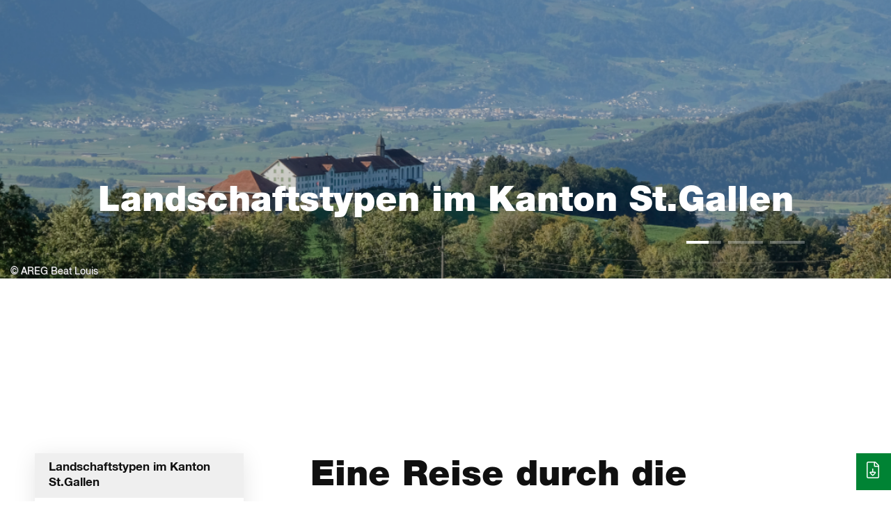

--- FILE ---
content_type: text/html
request_url: https://www.berichte.sg.ch/landschaftstypensg.html
body_size: 4943
content:
<!DOCTYPE html>

<!-- live_ktsg_internet_nlb32-2  -->








	
		<html xml:lang="de" lang="de">
			


	



	





<head>
	<meta charset="utf-8">
	<meta http-equiv="X-UA-Compatible" content="IE=Edge" />
	<meta name="viewport" content="user-scalable=yes, width=device-width, initial-scale=1" />
	
	<title>Landschaftstypen im Kanton St.Gallen | berichte.sg.ch</title>
	
	<meta name="description" content="Der Kanton St.Gallen hat eine grosse Vielfalt charakteristischer Landschaften. Sie erstrecken sich über das Mittelland, die Voralpen und auch die Alpen. Diese Internetseiten laden dazu ein, die St.Galler Landschaften fotografisch zu entdecken. Sie können mit der Navigation auf der linken Seite die einzelnen Landschaftstypen erkunden."/>
	<meta name="keywords" content=""/>
	<meta name="robots" content="index, follow" />
	<meta name="st:robots" content="index, follow" />
	
	<link rel="canonical" href="https://www.berichte.sg.ch/landschaftstypensg.html"/>
	
	<meta name="modified" content="2025-07-07"/>
	<meta name="created" content="2025-07-07"/>
	
	<meta name="apple-mobile-web-app-capable" content="yes" />
	<meta name="apple-mobile-web-app-title" content="sg.ch" />
	<meta name="format-detection" content="telephone=no" />

	
    	<meta name="google-site-verification" content="EfRO89iTzrLvJggwvj2Bqc6MASMR6VAv8gFKaou1aMw" />
	
	
    	<meta name="msvalidate.01" content="06937A37F3ACD9DC88C3386E6B8C0F89" />
	
  	
  	
  	


 
	


	
	
	
		
	

  
	
	
		<!-- START of Swiftype specific Meta Tags -->
		<meta class="swiftype" name="title" data-type="string" content="Landschaftstypen im Kanton St.Gallen" />
		<meta class="swiftype" name="type" data-type="enum" content="Inhaltsseite" />
		<meta class="swiftype" name="domain" data-type="string" content="www.berichte.sg.ch" />
		<meta class="swiftype" name="published_at" data-type="date" content="2025-07-07" />
		<meta class="swiftype" name="page_type" data-type="enum" content="Inhaltsseite" />
		<meta class="swiftype" name="maintopic" data-type="string" content="" />
		
		
		
			
		<!-- END of Swiftype specific Meta Tags --> 
	
	
	
	
	
	

	
	<!-- CSRF Security -->
	<script src="/etc.clientlibs/clientlibs/granite/jquery/granite/csrf.js"></script>


	<link rel="stylesheet" href="/apps/apps/sgch/clientlibs/sgchFonts.css" type="text/css">

	<link rel="stylesheet" href="/apps/apps/publisg/clientlibs/publisgLibs.css" type="text/css">

    


	




	



	<link href="/apps/apps/publisg/clientlibs/publisgLibs/css/publisg_print.css" rel="stylesheet" media="print" type="text/css"/>



	
	<script src="/apps/apps/publisg/clientlibs/publisgLibs.js"></script>

	
	
		<!--[if lt IE 9]><script src="/apps/core/docroot/js/html5shiv.min.js"></script><![endif]-->
	
		<!--[if lt IE 9]><script src="/apps/core/docroot/js/respond.min.js"></script><![endif]-->
	
	
	
	
	
		<!-- siteimprove Tracking Code -->
<script type="text/javascript">
	/*<![CDATA[*/
	(function() {
	var sz = document.createElement('script'); sz.type = 'text/javascript'; sz.async = true;
	sz.src = '//siteimproveanalytics.com/js/siteanalyze_6039428.js';
	var s = document.getElementsByTagName('script')[0]; s.parentNode.insertBefore(sz, s);
	})();
	/*]]>*/
</script>
	
	
    <link rel="apple-touch-icon" sizes="114x114" href="/apps/core/docroot/images/design/sgch/favicon/apple-touch-icon.png">
    <link rel="icon" type="image/png" sizes="32x32" href="/apps/core/docroot/images/design/sgch/favicon/favicon-32x32.png">
    <link rel="icon" type="image/png" sizes="16x16" href="/apps/core/docroot/images/design/sgch/favicon/favicon-16x16.png">
    <link rel="manifest" href="/apps/core/docroot/images/design/sgch/favicon/manifest.json">
    <link rel="mask-icon" href="/apps/core/docroot/images/design/sgch/favicon/safari-pinned-tab.svg" color="#5bbad5">
    <link rel="shortcut icon" href="/apps/core/docroot/images/design/sgch/favicon/favicon.ico">
    <meta name="msapplication-TileColor" content="#da532c">
    <meta name="msapplication-config" content="/apps/core/docroot/images/design/sgch/favicon/browserconfig.xml">
    <meta name="theme-color" content="#ffffff">
</head>
			


	




<body data-spy="scroll" data-target="#publisg-sidebar-scrollspy" data-offset="140">
	<div id="wrapper" class="publisg berichthome">
		<div id="site-canvas">
            


	


<div id="accesskeys" data-swiftype-index="false">
	<h2>Accesskeys</h2>
	<ul class="nav">
		<li>
			<a href="/content/publisg.html#" title="Interner Link: [Alt+0] Direkt zur Startseite" accesskey="0" tabindex="0">Direkt zur Startseite</a>
		</li>
		<li>
			<a href="#content-navigation" title="[Alt+1] Direkt zur Navigation" accesskey="1" tabindex="0">Direkt zur Navigation</a>
		</li>
		<li>
			<a href="#content" title="[Alt+2] Direkt zum Inhalt" accesskey="2" tabindex="0">Direkt zum Inhalt</a>
		</li>
		
		
		
	</ul>
</div>
            <div id="main">
			    <div id="headerprint"><img src="/apps/apps/publisg/clientlibs/publisgLibs/images/design/publisg/bg-head-sgch-print-img.gif" alt=""/></div>
			    <header>
				    
						
						
						
						
							<nav class="toggle-nav mobile-visible" data-spy="affix" data-offset-top="0" data-swiftype-index="false" id="publisg-detailmenu">
								<ul class="publisg-mobile-menu">
									<li class="dropdown menu-toggler">
										<a href="#" class="dropdown-toggle" title="Menu aufklappen" aria-label="Menu aufklappen">
											<span class="title">Landschaftstypen im Kanton St.Gallen <i class="fa fa-angle-down"></i></span>
										</a>
										
											<a class="downloadreport" href="#pdfdownload" data-toggle="modal" data-target="#modal-pdfdownload" title="Bericht herunterladen"><i class="fal fa-file-download"></i><span class="sr-only">Bericht herunterladen</span></a>
										
										<div class="dropdown-menu dropdown-menu-fullwidth">
											


	 



	<nav class="navbar withincontentmenu publisg-main-navigation main-navigation" aria-label="Hauptnavigation">
		<div class="nav navbar-nav publisg-main-menu" id="content-navigation" data-swiftype-index="false">
			
				
				
					<div class="nav-list-overview">
						<ul class="top-topics">
							
								
								
									<li><a href="/landschaftstypensg.html" title="Interner Link: Landschaftstypen im Kanton St.Gallen">Landschaftstypen im Kanton St.Gallen</a></li>
								
							
						</ul>
						<ul class="main-topics">
							
								
								
								
									
									
									
									
								
								<li class="">
									<a href="/landschaftstypensg/gebirgslandschaften.html" title="Interner Link: Gebirgslandschaften">Gebirgslandschaften</a>
				            		
								</li>
							
								
								
								
									
									
									
									
								
								<li class="">
									<a href="/landschaftstypensg/gewaesserlandschaften.html" title="Interner Link: Gewässerlandschaften">Gewässerlandschaften</a>
				            		
								</li>
							
								
								
								
									
									
									
									
								
								<li class="">
									<a href="/landschaftstypensg/waldlandschaften.html" title="Interner Link: Waldlandschaften">Waldlandschaften</a>
				            		
								</li>
							
								
								
								
									
									
									
									
								
								<li class="">
									<a href="/landschaftstypensg/agrarlandschaften.html" title="Interner Link: Agrarlandschaften">Agrarlandschaften</a>
				            		
								</li>
							
								
								
								
									
									
									
									
								
								<li class="">
									<a href="/landschaftstypensg/siedlungslandschaften.html" title="Interner Link: Siedlungslandschaften">Siedlungslandschaften</a>
				            		
								</li>
							
								
								
								
									
									
									
									
								
								<li class="has-subnav">
									<a href="/landschaftstypensg/kulturlandschaften.html" title="Interner Link: Kulturerbelandschaften">Kulturerbelandschaften</a>
				            		
										<span class="submenu-trigger"><button type="button"><i class="far fa-chevron-circle-down"></i><span class="sr-only">Untermen&uuml; aufklappen</span></button></span>
						                <ul class="submenu-items">
											
				                                
				                                
				                                
													
													
													
				                                    
				                                
												<li class="">
				                            		<a href="/landschaftstypensg/kulturlandschaften/region-st-gallen.html" title="Interner Link: Region St.Gallen-Bodensee">Region St.Gallen-Bodensee</a>
				                                    
				                        		</li>
											
				                                
				                                
				                                
													
													
													
				                                    
				                                
												<li class="">
				                            		<a href="/landschaftstypensg/kulturlandschaften/rheintal.html" title="Interner Link: Rheintal">Rheintal</a>
				                                    
				                        		</li>
											
				                                
				                                
				                                
													
													
													
				                                    
				                                
												<li class="">
				                            		<a href="/landschaftstypensg/kulturlandschaften/sarganserland-werdenberg.html" title="Interner Link: Sarganserland-Werdenberg">Sarganserland-Werdenberg</a>
				                                    
				                        		</li>
											
				                                
				                                
				                                
													
													
													
				                                    
				                                
												<li class="">
				                            		<a href="/landschaftstypensg/kulturlandschaften/linthgebiet.html" title="Interner Link: Linthgebiet">Linthgebiet</a>
				                                    
				                        		</li>
											
				                                
				                                
				                                
													
													
													
				                                    
				                                
												<li class="">
				                            		<a href="/landschaftstypensg/kulturlandschaften/toggenburg.html" title="Interner Link: Toggenburg">Toggenburg</a>
				                                    
				                        		</li>
											
				                                
				                                
				                                
													
													
													
				                                    
				                                
												<li class="">
				                            		<a href="/landschaftstypensg/kulturlandschaften/monumentlandschaften-region-wil.html" title="Interner Link: Region Wil">Region Wil</a>
				                                    
				                        		</li>
											
						                </ul>
				            		
								</li>
							
								
								
								
									
									
									
									
								
								<li class="">
									<a href="/landschaftstypensg/tourismuslandschaften.html" title="Interner Link: Tourismuslandschaften">Tourismuslandschaften</a>
				            		
								</li>
							
						</ul>
						
							
							
								<ul class="bottom-topics">
									
									
										<li><a href="https://www.berichte.sg.ch" title="Alle Berichte"><i class="far fa-home-alt"></i>Alle Berichte</a></li>
									
								</ul>
							
						
					</div>
				
			
		</div>
	</nav>
	
		<ul class="my-report desktop-visible">
			
			<li><a href="https://www.berichte.sg.ch" title="Alle Berichte"><i class="far fa-home-alt"></i>Alle Berichte</a></li>
		</ul>
	

										</div>
									</li>
								</ul>
							</nav>
							
							




	





	<div class="jumbotron">
		<div class="container-fluid no-gutter">
			<div class="sgch-slider">
				<div class="container container-outer">
					<div class="sgch-header-img">
						
							
							
								<div class="sgch-slider-inner">
									
									
										<div class="sgch-slide-item" title="© AREG Beat Louis">
											<div class="sgch-slide-item-img" style="background-image: url(/content/dam/publisg/bericht-landschaftstypen/15/linthgebiet/M44%20Gommiswald%20Kloster%20Berg%20Sion%20DSCF5498%20BeatLouis.jpeg);" title="© AREG Beat Louis"></div>								
											
												<div class="container page-title"><h1>Landschaftstypen im Kanton St.Gallen</h1></div>
											
										</div>
										
									
										<div class="sgch-slide-item" title="© AREG Beat Louis">
											<div class="sgch-slide-item-img" style="background-image: url(/content/dam/publisg/bericht-landschaftstypen/landschaftstyp-10/10%20Wartau%20DSCF4010%20BeatLouis.jpeg);" title="© AREG Beat Louis"></div>								
											
												<div class="container page-title"><h1>Landschaftstypen im Kanton St.Gallen</h1></div>
											
										</div>
										
									
										<div class="sgch-slide-item" title="© AREG Beat Louis">
											<div class="sgch-slide-item-img" style="background-image: url(/content/dam/publisg/bericht-landschaftstypen/landschaftstyp-05/5%2014%20Balgach%20DJI_0690%20BeatLouis.jpeg);" title="© AREG Beat Louis"></div>								
											
												<div class="container page-title"><h1>Landschaftstypen im Kanton St.Gallen</h1></div>
											
										</div>
										
									
								</div>
							
						
					</div>
					
						<nav class="navbar top-nav">
							

<div class="container-fluid no-gutter">
	<div class="container">
		<div class="navbar-header">
			<div class="navbar-brand txt-brand">
				<div class="page-header">
					
						
						
							<h1>Landschaftstypen im Kanton St.Gallen</h1>
						
					
				</div>
			</div>
		</div>
		<div class="navbar-content pull-right">
			<div class="navbar-header">
				<div class="navbar-brand img-brand">
					
						
						
						
							<a href="https://www.sg.ch" title="Externer Link: Es öffnet sich ein neues Fenster: Portal Kanton St.Gallen" target="_blank">
								
									
									
										<img src="/apps/apps/publisg/clientlibs/publisgLibs/images/design/publisg/logo-ktsg-weiss.svg" alt="Logo" class="img-responsive logo-inverse"/>	
									
								
							<span class="hidden"> neues Fenster</span></a>
						
					
					<a href="https://www.sg.ch" title="Externer Link: Es öffnet sich ein neues Fenster: Portal Kanton St.Gallen" target="_blank">
						<img src="/apps/apps/publisg/clientlibs/publisgLibs/images/design/publisg/logo-ktsg-default.png" alt="Logo" class="img-responsive logo-default"/>
					<span class="hidden"> neues Fenster</span></a>
				</div>
			</div>
		</div>
	</div>
</div>
						</nav>
					
				</div>
				
			</div>
		</div>
	</div>
	
		<script type="text/javascript">
			$('.sgch-slider-inner').slick({
			    dots: true,
			    arrows: false,
			    infinite: true,
			    speed: 0,
			    slidesToShow: 1,
			    adaptiveHeight: false,
			    autoplay: true,
			    autoplaySpeed: 8000,
			    fade: true,
			    pauseOnHover: false
			});
		</script> 
	



							
						
				    
			    </header>
				<div id="content" data-swiftype-index="true">
					
						
						
							







<nav class="side-nav desktop-visible" id="publisg-sidebar-scrollspy" data-swiftype-index="false">
	<div class="anchornav-shadow">&nbsp;</div>
	
		<ul class="nav nav-pills nav-stacked download" data-spy="affix" data-offset-top="450">
			<li class="pdfdownload"><a href="#pdfdownload" data-toggle="modal" data-target="#modal-pdfdownload">Bericht downloaden</a></li>
		</ul>
	
	
		<ul class="nav nav-pills nav-stacked" id="rightside-anchornav" data-spy="affix" data-offset-top="450">
			
				<li><a href="#Par_LeadText" title="Einleitung"><span>Einleitung</span></a></li>
			
				<li><a href="#Par_publisg_imagetext" title="Landschaftskonzept"><span>Landschaftskonzept</span></a></li>
			
		</ul>
	
</nav>

	<div id="modal-pdfdownload" class="modal" role="dialog" style="display: none;">
		<div class="modal-dialog">
			<div class="modal-content">
				<div class="modal-header">
					<button type="button" class="close" data-dismiss="modal"><i class="fal fa-times"></i></button>
					<h4>Bericht als PDF herunterladen</h4>
				</div>
				<div class="modal-body">
					<div class="pdfdownload-detail">
						<ul>
							
							
								
									<li>Ganzen Bericht herunterladen</li>
								
								
								
							
						</ul>
					</div>
				</div>
			</div>
		</div>
	</div>



							
								


	<nav class="side-nav mobile-visible" id="publisg-scrollspy" data-spy="affix" data-offset-top="450" data-swiftype-index="false">
		<ul class="nav publisg-mobile-anchornav" id="publisg-anchornav">
			<li class="dropdown">
				<a href="#" class="dropdown-toggle" data-toggle="dropdown" aria-expanded="false" role="dialog" title="Ankernavigation">
					<span class="title">Einleitung</span>
					<span class="toggle-icon"><i class="fal fa-chevron-circle-down"></i></span>
				</a>
				<div class="dropdown-menu">
					<nav class="navbar">
						<ul>
							
								<li><a href="#Par_LeadText" title="Einleitung"><span class="title">Einleitung</span></a></li>
							
								<li><a href="#Par_publisg_imagetext" title="Landschaftskonzept"><span class="title">Landschaftskonzept</span></a></li>
							
						</ul>
					</nav>
				</div>
			</li>
		</ul>
	</nav>

								
							<div class="container-fluid">
								<div class="container container-outer">
									<div class="container">
										<div class="row">
											<div class="col-xs-12 col-md-3">
												<div class="sticky-navigation" data-spy="affix" data-offset-top="450">
													<nav class="navbar main-navigation desktop-visible" data-swiftype-index="false">
														




	<nav class="navbar withincontentmenu publisg-main-navigation main-navigation" aria-label="Hauptnavigation">
		<div class="nav navbar-nav publisg-main-menu" id="content-navigation" data-swiftype-index="false">
			
				
				
					<div class="nav-list-overview">
						<ul class="top-topics">
							
								
								
									<li><a href="/landschaftstypensg.html" title="Interner Link: Landschaftstypen im Kanton St.Gallen">Landschaftstypen im Kanton St.Gallen</a></li>
								
							
						</ul>
						<ul class="main-topics">
							
								
								
								
									
									
									
									
								
								<li class="">
									<a href="/landschaftstypensg/gebirgslandschaften.html" title="Interner Link: Gebirgslandschaften">Gebirgslandschaften</a>
				            		
								</li>
							
								
								
								
									
									
									
									
								
								<li class="">
									<a href="/landschaftstypensg/gewaesserlandschaften.html" title="Interner Link: Gewässerlandschaften">Gewässerlandschaften</a>
				            		
								</li>
							
								
								
								
									
									
									
									
								
								<li class="">
									<a href="/landschaftstypensg/waldlandschaften.html" title="Interner Link: Waldlandschaften">Waldlandschaften</a>
				            		
								</li>
							
								
								
								
									
									
									
									
								
								<li class="">
									<a href="/landschaftstypensg/agrarlandschaften.html" title="Interner Link: Agrarlandschaften">Agrarlandschaften</a>
				            		
								</li>
							
								
								
								
									
									
									
									
								
								<li class="">
									<a href="/landschaftstypensg/siedlungslandschaften.html" title="Interner Link: Siedlungslandschaften">Siedlungslandschaften</a>
				            		
								</li>
							
								
								
								
									
									
									
									
								
								<li class="has-subnav">
									<a href="/landschaftstypensg/kulturlandschaften.html" title="Interner Link: Kulturerbelandschaften">Kulturerbelandschaften</a>
				            		
										<span class="submenu-trigger"><button type="button"><i class="far fa-chevron-circle-down"></i><span class="sr-only">Untermen&uuml; aufklappen</span></button></span>
						                <ul class="submenu-items">
											
				                                
				                                
				                                
													
													
													
				                                    
				                                
												<li class="">
				                            		<a href="/landschaftstypensg/kulturlandschaften/region-st-gallen.html" title="Interner Link: Region St.Gallen-Bodensee">Region St.Gallen-Bodensee</a>
				                                    
				                        		</li>
											
				                                
				                                
				                                
													
													
													
				                                    
				                                
												<li class="">
				                            		<a href="/landschaftstypensg/kulturlandschaften/rheintal.html" title="Interner Link: Rheintal">Rheintal</a>
				                                    
				                        		</li>
											
				                                
				                                
				                                
													
													
													
				                                    
				                                
												<li class="">
				                            		<a href="/landschaftstypensg/kulturlandschaften/sarganserland-werdenberg.html" title="Interner Link: Sarganserland-Werdenberg">Sarganserland-Werdenberg</a>
				                                    
				                        		</li>
											
				                                
				                                
				                                
													
													
													
				                                    
				                                
												<li class="">
				                            		<a href="/landschaftstypensg/kulturlandschaften/linthgebiet.html" title="Interner Link: Linthgebiet">Linthgebiet</a>
				                                    
				                        		</li>
											
				                                
				                                
				                                
													
													
													
				                                    
				                                
												<li class="">
				                            		<a href="/landschaftstypensg/kulturlandschaften/toggenburg.html" title="Interner Link: Toggenburg">Toggenburg</a>
				                                    
				                        		</li>
											
				                                
				                                
				                                
													
													
													
				                                    
				                                
												<li class="">
				                            		<a href="/landschaftstypensg/kulturlandschaften/monumentlandschaften-region-wil.html" title="Interner Link: Region Wil">Region Wil</a>
				                                    
				                        		</li>
											
						                </ul>
				            		
								</li>
							
								
								
								
									
									
									
									
								
								<li class="">
									<a href="/landschaftstypensg/tourismuslandschaften.html" title="Interner Link: Tourismuslandschaften">Tourismuslandschaften</a>
				            		
								</li>
							
						</ul>
						
							
							
								<ul class="bottom-topics">
									
									
										<li><a href="https://www.berichte.sg.ch" title="Alle Berichte"><i class="far fa-home-alt"></i>Alle Berichte</a></li>
									
								</ul>
							
						
					</div>
				
			
		</div>
	</nav>
	
		<ul class="my-report desktop-visible">
			
			<li><a href="https://www.berichte.sg.ch" title="Alle Berichte"><i class="far fa-home-alt"></i>Alle Berichte</a></li>
		</ul>
	

													</nav>
												</div>
											</div>
										</div>
									</div>
								</div>
							</div>
							<div class="contentrow">
								











    
    
        <div class="container-fluid p-3vr-bot" id="Par_LeadText">
            <div class="container container-outer">
                <div class="container">
                    <div class="row">
                        <div class="col-xs-12 col-md-8 col-md-offset-4">
                            






<div class="portalsg-paragraph">
	<div class="portalsg-p-container p-leadtext">
		<h2 class="text-primary">Eine Reise durch die St.Galler Landschaften</h2>
		<p>Der Kanton St.Gallen hat eine grosse Vielfalt charakteristischer Landschaften. Sie erstrecken sich über das Mittelland, die Voralpen und auch die Alpen. Diese Internetseiten laden dazu ein, die St.Galler Landschaften fotografisch zu entdecken. Sie können mit der Navigation auf der linken Seite die einzelnen Landschaftstypen erkunden.</p>
	</div>
</div>


                        </div>
                    </div>
                </div>
            </div>
        </div>
    






<div class="Par parsys">




	








    
        <div class="container-fluid p-3vr-bot" id="Par_publisg_imagetext">
            <div class="container container-outer">
                <div class="container">
                    <div class="row">
                        <div class="col-xs-12 col-md-8 col-md-offset-4">
                            


	






<div class="portalsg-paragraph">
	<div class="portalsg-p-container p-imgtxt">
		<h2>Landschaftskonzept Kanton St.Gallen</h2>
		
			
				
					
					
					
						<div class="row">
							<div class="col-xs-12 col-sm-3">
								
									
										
									  		
											
												<a href="https://www.sg.ch/bauen/raumentwicklung/kantonaleplanung/landschaftskonzept.html" title="Externer Link: Es öffnet sich ein neues Fenster: Link auf den Bericht Landschaftskonzept Kanton St.Gallen" target="_blank">
													
														
														
															<img src="/landschaftstypensg/_jcr_content/Par/publisg_imagetext/image.imageWidth__850.jpg/Landschaftskonzept_SG_Juni_2025_Seite_01.png" class="img-responsive cq-dd-image" alt="Link auf den Bericht Landschaftskonzept Kanton St.Gallen"/>
														
													
												<span class="hidden"> neues Fenster</span></a>
											
										
									
									
									
		                        
		                        
							</div>
							
								<div class="col-xs-12 col-sm-9">
									<p>Der Bericht «Landschaftskonzept Kanton St.Gallen» definiert die Landschaftstypen, ihre charakteristischen Merkmale und die dazugehörigen Landschaftsqualitätsziele. Hier gelangen Sie zur <a href="https://www.sg.ch/content/dam/sgch/bauen/raumentwicklung/richtplanung/landschaftskonzept/Landschaftskonzept_SG_Juni_2025.pdf" target="_blank">PDF-Version des Berichts<span class="sr-only"> neues Fenster</span></a>.</p>
									
								</div>
							
						</div>
					
					
					
			
			
		
	</div>
	
</div>
                        </div>
                    </div>
                </div>
            </div>
        </div>
    
    
    




</div>

							</div>
						
					
				</div>
			    
					<div class="navigationbutton" data-spy="affix" data-offset-bottom="190">
						<div class='icon'><i class="fal fa-2x fa-bars"></i></div>
					</div>
			    
				<div class="scrolltop" data-spy="affix" data-offset-bottom="190">
				    <div class='scroll icon'><i class="far fa-2x fa-long-arrow-up"></i></div>
				</div>
				


	


<section class="footer bright p-2vr-top p-2vr-bot">
	<div class="container">
		<div class="footer-box">
			
			<div class="footer-logo">
				
					
					
						<img src="/apps/apps/publisg/clientlibs/publisgLibs/images/design/publisg/logo-ktsg-footer.svg" alt="Logo" class="img-responsive logo"/>	
					
				
			</div>
		</div>
	</div>
</section>
<section class="footer inverse" data-swiftype-index="false">
	<div class="container">
		<div class="row">
			<div class="col-xs-12 horizontal-footer-menu">
				<ul class="z-footernav">
					
					
						
							
								<li><a href="https://www.berichte.sg.ch" title="Startseite Berichte">Startseite Berichte</a></li>
							
							
						
					
						
							
							
								<li><a href="/f/impressum.html" title="Interner Link: Impressum und Datenschutz">Impressum und Datenschutz</a></li>
							
						
					
						
							
							
								<li><a href="https://www.retrodigital.sg.ch" title="Externer Link: Es öffnet sich ein neues Fenster: Retrodigital" target="_blank">Retrodigital<span class="hidden"> neues Fenster</span></a></li>
							
						
					
				</ul>
				<span class="credits">Eine Plattform des Kantons St.Gallen</span>
			</div>
		</div>
	</div>
</section>
			</div>
		</div>
	</div>
</body>
			
		</html>
	
	
	




--- FILE ---
content_type: text/css
request_url: https://www.berichte.sg.ch/apps/apps/publisg/clientlibs/publisgLibs.css
body_size: 72918
content:
/* Slider */
.slick-slider
{
    position: relative;

    display: block;

    -moz-box-sizing: border-box;
         box-sizing: border-box;

    -webkit-user-select: none;
       -moz-user-select: none;
        -ms-user-select: none;
            user-select: none;

    -webkit-touch-callout: none;
    -khtml-user-select: none;
    -ms-touch-action: pan-y;
        touch-action: pan-y;
    -webkit-tap-highlight-color: transparent;
}

.slick-list
{
    position: relative;

    display: block;
    overflow: hidden;

    margin: 0;
    padding: 0;
}
.slick-list:focus
{
    outline: none;
}
.slick-list.dragging
{
    cursor: pointer;
    cursor: hand;
}

.slick-slider .slick-track,
.slick-slider .slick-list
{
    -webkit-transform: translate3d(0, 0, 0);
       -moz-transform: translate3d(0, 0, 0);
        -ms-transform: translate3d(0, 0, 0);
         -o-transform: translate3d(0, 0, 0);
            transform: translate3d(0, 0, 0);
}

.slick-track
{
    position: relative;
    top: 0;
    left: 0;

    display: block;
}
.slick-track:before,
.slick-track:after
{
    display: table;

    content: '';
}
.slick-track:after
{
    clear: both;
}
.slick-loading .slick-track
{
    visibility: hidden;
}

.slick-slide
{
    display: none;
    float: left;

    height: 100%;
    min-height: 1px;
}
[dir='rtl'] .slick-slide
{
    float: right;
}
.slick-slide img
{
    display: block;max-width: 100%;min-width: 100%;
}
.slick-slide.slick-loading img
{
    display: none;
}
.slick-slide.dragging img
{
    pointer-events: none;
}
.slick-initialized .slick-slide
{
    display: block;
}
.slick-loading .slick-slide
{
    visibility: hidden;
}
.slick-vertical .slick-slide
{
    display: block;

    height: auto;

    border: 1px solid transparent;
}
﻿@-webkit-keyframes slideDotsAnimation {
  0% {
    width: 0;
  }
  100% {
    width: 50px;
  }
}
@keyframes slideDotsAnimation {
  0% {
    width: 0;
  }
  100% {
    width: 50px;
  }
}
@-webkit-keyframes slideDotsAnimationMobile {
  0% {
    width: 0;
  }
  100% {
    width: 30px;
  }
}
@keyframes slideDotsAnimationMobile {
  0% {
    width: 0;
  }
  100% {
    width: 30px;
  }
}
ul.slick-dots {
  position: absolute;
  bottom: 0;
  right: 0;
  display: flex;
  align-items: flex-end;
  flex-flow: row;
  padding-bottom: 80px;
  align-self: center;
}
@media screen and (min-width: 1024px) {
  ul.slick-dots {
    padding-bottom: 50px;
    padding-right: 114px;
  }
}
@media screen and (max-width: 1023px) {
  ul.slick-dots {
    left: 0;
    padding-bottom: 30px;
    padding-left: 15px;
  }
}
@media screen and (max-width: 600px) {
  ul.slick-dots {
    padding-bottom: 35px;
  }
}
ul.slick-dots > li {
  margin-left: 10px;
  top: 0;
  margin-top: 0;
  padding-top: 0;
  height: 4px;
  position: relative;
  background: rgba(255, 255, 255, 0.3);
}
ul.slick-dots > li button {
  width: 50px;
  height: 20px;
  color: transparent;
  font-size: 1px;
  outline: none;
  border: none;
  background: transparent;
  top: 0;
  margin-top: 0;
  padding-top: 0;
  display: block;
  margin-top: -8px;
}
@media screen and (max-width: 1023px) {
  ul.slick-dots > li button {
    width: 30px;
  }
}
ul.slick-dots > li.slick-active:before {
  background: #fff;
  content: "";
  width: 100%;
  position: absolute;
  left: 0;
  height: 4px;
  top: 0px;
  -webkit-animation: slideDotsAnimation 10s;
  animation: slideDotsAnimation 10s;
  -webkit-animation-fill-mode: forwards;
  animation-fill-mode: forwards;
}
@media screen and (max-width: 1023px) {
  ul.slick-dots > li.slick-active:before {
    width: 30px;
    -webkit-animation: slideDotsAnimationMobile 10s;
    animation: slideDotsAnimationMobile 10s;
  }
}
.sgch-slider-inner {
  display: flex;
}
@media screen and (max-width: 1023px) {
  .sgch-slider-inner ul.slick-dots {
    padding-left: 15px;
  }
}
.sgch-slider-inner ul.slick-dots > li {
  margin-left: 0;
  margin-right: 10px;
}
@media screen and (max-width: 480px) {
  .projectbox-carousel ul.slick-dots > li button {
    width: 25px;
  }
}
@media screen and (max-width: 1023px) {
  .quotes-carousel.slickdots-below-left ul.slick-dots,
  .numbers-carousel.slickdots-below-left ul.slick-dots,
  .html-carousel.slickdots-below-left ul.slick-dots {
    padding-left: 15px;
  }
}
@media screen and (max-width: 1023px) {
  .imggallerie-carousel.slickdots-below-left ul.slick-dots {
    padding-left: 0;
  }
}
.slickdots-below-center {
  margin-bottom: 30px;
}
.slickdots-below-center .slick-dots {
  /*position: relative; */
  padding-bottom: 0;
  padding-top: 30px;
  display: flex;
  align-items: center;
  justify-content: center;
  width: 100%;
  bottom: -30px;
}
@media screen and (max-width: 1023px) {
  .slickdots-below-center .slick-dots {
    padding-top: 30px;
  }
}
.slickdots-below-left {
  margin-bottom: 30px;
}
.slickdots-below-left .slick-dots {
  position: relative;
  padding-bottom: 0;
  padding-top: 50px;
  display: flex;
  width: 100%;
}
@media screen and (max-width: 1023px) {
  .slickdots-below-left .slick-dots {
    padding-top: 20px;
    padding-left: 0;
  }
}
.slickdots-below-left .slick-dots > li {
  margin-left: 0;
  margin-right: 10px;
}
.slickdots-dark-theme ul.slick-dots > li.slick-active:before {
  animation: none;
  background: #008334;
  pointer-events: none;
}
.slickdots-dark-theme ul.slick-dots > li:not(.slick-active) {
  background-color: rgba(16, 16, 16, 0.2);
}
.publisg-custom-slider-btns button,
.publisg-custom-slider-btns a {
  position: absolute;
  top: 55%;
  transform: translateY(-50%);
  z-index: 99;
  background: #fff;
  outline: none;
}
@media screen and (min-width: 1024px) {
  .publisg-custom-slider-btns button.publisg-slick-prev,
  .publisg-custom-slider-btns a.publisg-slick-prev {
    left: -60px;
  }
}
@media screen and (max-width: 1023px) {
  .publisg-custom-slider-btns button.publisg-slick-prev,
  .publisg-custom-slider-btns a.publisg-slick-prev {
    left: 10px;
  }
}
@media screen and (min-width: 1024px) {
  .publisg-custom-slider-btns button.publisg-slick-next,
  .publisg-custom-slider-btns a.publisg-slick-next {
    right: 30px;
  }
}
@media screen and (max-width: 1023px) {
  .publisg-custom-slider-btns button.publisg-slick-next,
  .publisg-custom-slider-btns a.publisg-slick-next {
    right: 10px;
  }
}
.publisg-custom-slider-btns button.slick-disabled,
.publisg-custom-slider-btns a.slick-disabled {
  display: none;
  visibility: hidden;
  background: transparent;
  height: 1px;
  width: 1px;
}
.publisg-custom-slider-btns.style-whiteroundsmall button {
  top: calc((100% - 80px) / 2);
  width: 50px;
  height: 50px;
  font-size: 1.5em;
  box-shadow: 0px 0px 20px rgba(0, 0, 0, 0.15);
  border-radius: 50%;
  border: solid 2px #fff;
  z-index: 9999;
}
@media screen and (max-width: 1023px) {
  .publisg-custom-slider-btns.style-whiteroundsmall button {
    top: calc((100% - 50px) / 2);
    width: 50px;
    height: 50px;
    opacity: 0.7;
  }
}
@media screen and (min-width: 1101px) {
  .publisg-custom-slider-btns.style-whiteroundsmall button.publisg-slick-prev {
    left: -30px;
  }
}
@media screen and (min-width: 1024px) and (max-width: 1100px) {
  .publisg-custom-slider-btns.style-whiteroundsmall button.publisg-slick-prev {
    left: -15px;
  }
}
@media screen and (max-width: 1023px) {
  .publisg-custom-slider-btns.style-whiteroundsmall button.publisg-slick-prev {
    left: 10px;
  }
}
@media screen and (min-width: 1300px) {
  .publisg-custom-slider-btns.style-whiteroundsmall button.publisg-slick-next {
    right: -15px;
  }
}
@media screen and (min-width: 1024px) and (max-width: 1299px) {
  .publisg-custom-slider-btns.style-whiteroundsmall button.publisg-slick-next {
    right: 15px;
  }
}
@media screen and (max-width: 1023px) {
  .publisg-custom-slider-btns.style-whiteroundsmall button.publisg-slick-next {
    right: 10px;
  }
}
.publisg-custom-slider-btns.style-whiteroundbig button {
  font-size: 1.5em;
  box-shadow: 0px 0px 20px rgba(0, 0, 0, 0.15);
  border-radius: 50%;
  border: solid 2px #fff;
  z-index: 9999;
}
@media screen and (max-width: 1023px) {
  .publisg-custom-slider-btns.style-whiteroundbig button {
    width: 50px;
    height: 50px;
    opacity: 0.7;
  }
}
@media screen and (min-width: 1024px) {
  .publisg-custom-slider-btns.style-whiteroundbig button {
    width: 100px;
    height: 100px;
  }
}
.publisg-custom-slider-btns.style-simplegreenarrow button,
.publisg-custom-slider-btns.style-simplegreenarrow a {
  color: #008334;
  font-size: 1.5em;
  height: 100%;
  border: none;
  width: 60px;
}
.publisg-custom-slider-btns.style-simplegreenarrow button.publisg-slick-prev,
.publisg-custom-slider-btns.style-simplegreenarrow a.publisg-slick-prev {
  box-shadow: 60px 21px 45px rgba(0, 0, 0, 0.14);
}
@media screen and (min-width: 1024px) {
  .publisg-custom-slider-btns.style-simplegreenarrow button.publisg-slick-prev,
  .publisg-custom-slider-btns.style-simplegreenarrow a.publisg-slick-prev {
    left: 14px;
  }
}
@media screen and (max-width: 1023px) {
  .publisg-custom-slider-btns.style-simplegreenarrow button.publisg-slick-prev,
  .publisg-custom-slider-btns.style-simplegreenarrow a.publisg-slick-prev {
    display: none;
    visibility: hidden;
    width: 10px;
  }
}
.publisg-custom-slider-btns.style-simplegreenarrow button.publisg-slick-next,
.publisg-custom-slider-btns.style-simplegreenarrow a.publisg-slick-next {
  box-shadow: -60px 21px 45px rgba(0, 0, 0, 0.14);
}
@media screen and (min-width: 1024px) {
  .publisg-custom-slider-btns.style-simplegreenarrow button.publisg-slick-next,
  .publisg-custom-slider-btns.style-simplegreenarrow a.publisg-slick-next {
    right: 14px;
  }
}
@media screen and (max-width: 1023px) {
  .publisg-custom-slider-btns.style-simplegreenarrow button.publisg-slick-next,
  .publisg-custom-slider-btns.style-simplegreenarrow a.publisg-slick-next {
    display: none;
    visibility: hidden;
  }
}
.publisg-custom-slider-btns.style-simplegreenarrow button i,
.publisg-custom-slider-btns.style-simplegreenarrow a i {
  position: absolute;
  top: 50%;
  transform: translateY(-50%) translateX(-50%);
  left: 50%;
  z-index: 999;
}
.publisg-custom-slider-btns.style-simplegreenarrow a {
  box-shadow: none !important;
}
.publisg-custom-slider-btns.style-simplegreenarrow a.publisg-slick-next:before,
.publisg-custom-slider-btns.style-simplegreenarrow a.publisg-slick-prev:before {
  content: "";
  background: -moz-radial-gradient(center, ellipse cover, rgba(0, 0, 0, 0.37) 0%, rgba(0, 0, 0, 0) 61%, rgba(255, 255, 255, 0) 62%);
  background: -webkit-radial-gradient(center, ellipse cover, rgba(0, 0, 0, 0.37) 0%, rgba(0, 0, 0, 0) 61%, rgba(255, 255, 255, 0) 62%);
  background: radial-gradient(ellipse at center, rgba(0, 0, 0, 0.37) 0%, rgba(0, 0, 0, 0) 61%, rgba(255, 255, 255, 0) 62%);
  filter: progid:DXImageTransform.Microsoft.gradient(startColorstr='#5e000000', endColorstr='#00ffffff', GradientType=1);
  height: 100%;
  width: 100%;
  top: 0;
  position: absolute;
  z-index: 9;
  pointer-events: none;
}
.publisg-custom-slider-btns.style-simplegreenarrow a.publisg-slick-next:after,
.publisg-custom-slider-btns.style-simplegreenarrow a.publisg-slick-prev:after {
  content: "";
  height: 100%;
  width: 100%;
  right: 0;
  top: 0;
  z-index: 1;
  pointer-events: none;
  position: absolute;
  background: #fff;
  z-index: 99;
}
.publisg-custom-slider-btns.style-simplegreenarrow a.publisg-slick-prev:before {
  border-radius: 0 40% 40% 0;
  left: 50%;
}
.publisg-custom-slider-btns.style-simplegreenarrow a.publisg-slick-next:before {
  border-radius: 40% 0 0 40%;
  right: 50%;
}
@media screen and (max-width: 480px) {
  .publisg-custom-slider-btns.mobile-buttons button,
  .publisg-custom-slider-btns.mobile-buttons a {
    top: 45%;
    opacity: 0.7;
  }
}
@media screen and (max-width: 480px) {
  .publisg-custom-slider-btns.mobile-buttons button.publisg-slick-prev,
  .publisg-custom-slider-btns.mobile-buttons a.publisg-slick-prev {
    left: 25px;
  }
}
@media screen and (max-width: 480px) {
  .publisg-custom-slider-btns.mobile-buttons button.publisg-slick-next,
  .publisg-custom-slider-btns.mobile-buttons a.publisg-slick-next {
    right: 25px;
  }
}
@media screen and (max-width: 480px) {
  .publisg-custom-slider-btns.mobile-buttons.style-simplegreenarrow button,
  .publisg-custom-slider-btns.mobile-buttons.style-simplegreenarrow a {
    height: 50px;
    width: 50px;
  }
}
@media screen and (max-width: 480px) {
  .publisg-custom-slider-btns.mobile-buttons.style-simplegreenarrow button.publisg-slick-prev,
  .publisg-custom-slider-btns.mobile-buttons.style-simplegreenarrow a.publisg-slick-prev {
    display: initial;
    visibility: initial;
    width: 50px;
  }
}
@media screen and (max-width: 480px) {
  .publisg-custom-slider-btns.mobile-buttons.style-simplegreenarrow button.publisg-slick-prev.slick-disabled,
  .publisg-custom-slider-btns.mobile-buttons.style-simplegreenarrow a.publisg-slick-prev.slick-disabled {
    display: none;
    visibility: hidden;
  }
}
@media screen and (max-width: 480px) {
  .publisg-custom-slider-btns.mobile-buttons.style-simplegreenarrow button.publisg-slick-next,
  .publisg-custom-slider-btns.mobile-buttons.style-simplegreenarrow a.publisg-slick-next {
    display: initial;
    visibility: initial;
  }
}
@media screen and (max-width: 480px) {
  .publisg-custom-slider-btns.mobile-buttons.style-simplegreenarrow button.publisg-slick-next.slick-disabled,
  .publisg-custom-slider-btns.mobile-buttons.style-simplegreenarrow a.publisg-slick-next.slick-disabled {
    display: none;
    visibility: hidden;
  }
}
.publisg-custom-slider-btns.style-modal button,
.publisg-custom-slider-btns.style-modal a {
  color: #008334;
  font-size: 1.5em;
  border: none;
  width: 45px;
  background: rgba(255, 255, 255, 0.8);
}
.publisg-custom-slider-btns.style-modal button.slick-prev,
.publisg-custom-slider-btns.style-modal a.slick-prev {
  left: 0;
  margin-left: 15px;
}
.publisg-custom-slider-btns.style-modal button.slick-next,
.publisg-custom-slider-btns.style-modal a.slick-next {
  right: 0;
  margin-right: 15px;
}
.highlight .publisg-custom-slider-btns.style-simplegreenarrow button,
.highlight .publisg-custom-slider-btns.style-simplegreenarrow a {
  background: #f2f2f2;
}
.highlight .publisg-custom-slider-btns.style-simplegreenarrow button.publisg-slick-next,
.highlight .publisg-custom-slider-btns.style-simplegreenarrow a.publisg-slick-next {
  box-shadow: -20px 0px 100px rgba(0, 0, 0, 0.14);
}
.highlight .publisg-custom-slider-btns.style-simplegreenarrow button.publisg-slick-prev,
.highlight .publisg-custom-slider-btns.style-simplegreenarrow a.publisg-slick-prev {
  box-shadow: -20px 0px 100px rgba(0, 0, 0, 0.14);
}
.highlight .publisg-custom-slider-btns.style-simplegreenarrow button.publisg-slick-next:after,
.highlight .publisg-custom-slider-btns.style-simplegreenarrow a.publisg-slick-next:after,
.highlight .publisg-custom-slider-btns.style-simplegreenarrow button.publisg-slick-prev:after,
.highlight .publisg-custom-slider-btns.style-simplegreenarrow a.publisg-slick-prev:after {
  background: #efefef;
}
.highlight .publisg-custom-slider-btns.style-simplegreenarrow button.publisg-slick-next:before,
.highlight .publisg-custom-slider-btns.style-simplegreenarrow a.publisg-slick-next:before,
.highlight .publisg-custom-slider-btns.style-simplegreenarrow button.publisg-slick-prev:before,
.highlight .publisg-custom-slider-btns.style-simplegreenarrow a.publisg-slick-prev:before {
  opacity: 0.7;
}
.container-fluid.container-width-slider .publisg-custom-slider-btns button.publisg-slick-next,
.container-fluid.container-width-slider .publisg-custom-slider-btns a.publisg-slick-next {
  right: 0;
}
.container-fluid.container-width-slider .publisg-custom-slider-btns button.publisg-slick-prev,
.container-fluid.container-width-slider .publisg-custom-slider-btns a.publisg-slick-prev {
  left: 0;
}
@font-face {
  font-family: 'footable';
  src: url('../../../core/docroot/fonts/footable.eot');
  src: url('../../../core/docroot/fonts/footable.eot?#iefix') format('embedded-opentype'), url('../../../core/docroot/fonts/footable.woff') format('woff'), url('../../../core/docroot/fonts/footable.ttf') format('truetype'), url('../../../core/docroot/fonts/footable.svg#footable') format('svg');
  font-weight: normal;
  font-style: normal;
}
@media screen and (-webkit-min-device-pixel-ratio: 0) {
  @font-face {
    font-family: 'footable';
    src: url('../../../core/docroot/fonts/footable.svg#footable') format('svg');
    font-weight: normal;
    font-style: normal;
  }
}
.footable {
  width: 100%;
  /** SORTING **/

  /** PAGINATION **/

}
.footable.breakpoint > tbody > tr.footable-detail-show > td {
  border-bottom: none;
}
.footable.breakpoint > tbody > tr.footable-detail-show > td > span.footable-toggle:before {
  content: "+";
}
.footable.breakpoint > tbody > tr:hover:not(.footable-row-detail) {
  cursor: pointer;
}
.footable.breakpoint > tbody > tr > td.footable-cell-detail {
  background: #eee;
  border-top: none;
}
.footable.breakpoint > tbody > tr > td > span.footable-toggle {
  display: inline-block;
  font-family: 'footable';
  speak: none;
  font-style: normal;
  font-weight: normal;
  font-variant: normal;
  text-transform: none;
  -webkit-font-smoothing: antialiased;
  padding-right: 5px;
  font-size: 14px;
  color: #888888;
}
.footable.breakpoint > tbody > tr > td > span.footable-toggle:before {
  content: "+";
}
.footable.breakpoint.toggle-circle > tbody > tr.footable-detail-show > td > span.footable-toggle:before {
  content: "+";
}
.footable.breakpoint.toggle-circle > tbody > tr > td > span.footable-toggle:before {
  content: "+";
}
.footable.breakpoint.toggle-circle-filled > tbody > tr.footable-detail-show > td > span.footable-toggle:before {
  content: "+";
}
.footable.breakpoint.toggle-circle-filled > tbody > tr > td > span.footable-toggle:before {
  content: "+";
}
.footable.breakpoint.toggle-square > tbody > tr.footable-detail-show > td > span.footable-toggle:before {
  content: "+";
}
.footable.breakpoint.toggle-square > tbody > tr > td > span.footable-toggle:before {
  content: "+";
}
.footable.breakpoint.toggle-square-filled > tbody > tr.footable-detail-show > td > span.footable-toggle:before {
  content: "+;
}
.footable.breakpoint.toggle-square-filled > tbody > tr > td > span.footable-toggle:before {
  content: "+";
}
.footable.breakpoint.toggle-arrow > tbody > tr.footable-detail-show > td > span.footable-toggle:before {
  content: "+";
}
.footable.breakpoint.toggle-arrow > tbody > tr > td > span.footable-toggle:before {
  content: "+";
}
.footable.breakpoint.toggle-arrow-small > tbody > tr.footable-detail-show > td > span.footable-toggle:before {
  content: "+";
}
.footable.breakpoint.toggle-arrow-small > tbody > tr > td > span.footable-toggle:before {
  content: "+";
}
.footable.breakpoint.toggle-arrow-circle > tbody > tr.footable-detail-show > td > span.footable-toggle:before {
  content: "+";
}
.footable.breakpoint.toggle-arrow-circle > tbody > tr > td > span.footable-toggle:before {
  content: "+";
}
.footable.breakpoint.toggle-arrow-circle-filled > tbody > tr.footable-detail-show > td > span.footable-toggle:before {
  content: "+";
}
.footable.breakpoint.toggle-arrow-circle-filled > tbody > tr > td > span.footable-toggle:before {
  content: "+";
}
.footable.breakpoint.toggle-arrow-tiny > tbody > tr.footable-detail-show > td > span.footable-toggle:before {
  content: "+";
}
.footable.breakpoint.toggle-arrow-tiny > tbody > tr > td > span.footable-toggle:before {
  content: "+";
}
.footable.breakpoint.toggle-arrow-alt > tbody > tr.footable-detail-show > td > span.footable-toggle:before {
  content: "+";
}
.footable.breakpoint.toggle-arrow-alt > tbody > tr > td > span.footable-toggle:before {
  content: "+";
}
.footable.breakpoint.toggle-medium > tbody > tr > td > span.footable-toggle {
  font-size: 18px;
}
.footable.breakpoint.toggle-large > tbody > tr > td > span.footable-toggle {
  font-size: 24px;
}
.footable > thead > tr > th {
  -webkit-touch-callout: none;
  -webkit-user-select: none;
  -khtml-user-select: none;
  -moz-user-select: -moz-none;
  -ms-user-select: none;
  user-select: none;
}
.footable > thead > tr > th.footable-sortable:hover {
  cursor: pointer;
}
.footable > thead > tr > th.footable-sorted > span.footable-sort-indicator:before {
  content: "+";
}
.footable > thead > tr > th.footable-sorted-desc > span.footable-sort-indicator:before {
  content: "+";
}
.footable > thead > tr > th > span.footable-sort-indicator {
  display: inline-block;
  font-family: 'footable';
  speak: none;
  font-style: normal;
  font-weight: normal;
  font-variant: normal;
  text-transform: none;
  -webkit-font-smoothing: antialiased;
  padding-left: 5px;
}
.footable > thead > tr > th > span.footable-sort-indicator:before {
  content: "+";
}
.footable > tfoot .pagination {
  margin: 0;
}
.footable.no-paging .hide-if-no-paging {
  display: none;
}
.footable-row-detail-inner {
  display: table;
}
.footable-row-detail-row {
  display: table-row;
  line-height: 1.5em;
}
.footable-row-detail-group {
  display: block;
  line-height: 2em;
  font-size: 1.2em;
  font-weight: bold;
}
.footable-row-detail-name {
  display: table-cell;
  font-weight: bold;
  padding-right: 0.5em;
}
.footable-row-detail-value {
  display: table-cell;
}
.footable-odd {
  background-color: #f7f7f7;
}
/*!
 * Bootstrap v3.3.7 (http://getbootstrap.com)
 * Copyright 2011-2018 Twitter, Inc.
 * Licensed under MIT (https://github.com/twbs/bootstrap/blob/master/LICENSE)
 */

/*!
 * Generated using the Bootstrap Customizer (<none>)
 * Config saved to config.json and <none>
 */
/*!
 * Bootstrap v3.3.7 (http://getbootstrap.com)
 * Copyright 2011-2016 Twitter, Inc.
 * Licensed under MIT (https://github.com/twbs/bootstrap/blob/master/LICENSE)
 */
.btn-default,
.btn-primary,
.btn-success,
.btn-info,
.btn-warning,
.btn-danger {
  text-shadow: 0 -1px 0 rgba(0, 0, 0, 0.2);
  -webkit-box-shadow: inset 0 1px 0 rgba(255, 255, 255, 0.15), 0 1px 1px rgba(0, 0, 0, 0.075);
  box-shadow: inset 0 1px 0 rgba(255, 255, 255, 0.15), 0 1px 1px rgba(0, 0, 0, 0.075);
}
.btn-default:active,
.btn-primary:active,
.btn-success:active,
.btn-info:active,
.btn-warning:active,
.btn-danger:active,
.btn-default.active,
.btn-primary.active,
.btn-success.active,
.btn-info.active,
.btn-warning.active,
.btn-danger.active {
  -webkit-box-shadow: inset 0 3px 5px rgba(0, 0, 0, 0.125);
  box-shadow: inset 0 3px 5px rgba(0, 0, 0, 0.125);
}
.btn-default.disabled,
.btn-primary.disabled,
.btn-success.disabled,
.btn-info.disabled,
.btn-warning.disabled,
.btn-danger.disabled,
.btn-default[disabled],
.btn-primary[disabled],
.btn-success[disabled],
.btn-info[disabled],
.btn-warning[disabled],
.btn-danger[disabled],
fieldset[disabled] .btn-default,
fieldset[disabled] .btn-primary,
fieldset[disabled] .btn-success,
fieldset[disabled] .btn-info,
fieldset[disabled] .btn-warning,
fieldset[disabled] .btn-danger {
  -webkit-box-shadow: none;
  box-shadow: none;
}
.btn-default .badge,
.btn-primary .badge,
.btn-success .badge,
.btn-info .badge,
.btn-warning .badge,
.btn-danger .badge {
  text-shadow: none;
}
.btn:active,
.btn.active {
  background-image: none;
}
.btn-default {
  background-image: -webkit-linear-gradient(top, #ffffff 0%, #e0e0e0 100%);
  background-image: -o-linear-gradient(top, #ffffff 0%, #e0e0e0 100%);
  background-image: -webkit-gradient(linear, left top, left bottom, from(#ffffff), to(#e0e0e0));
  background-image: linear-gradient(to bottom, #ffffff 0%, #e0e0e0 100%);
  filter: progid:DXImageTransform.Microsoft.gradient(startColorstr='#ffffffff', endColorstr='#ffe0e0e0', GradientType=0);
  filter: progid:DXImageTransform.Microsoft.gradient(enabled = false);
  background-repeat: repeat-x;
  border-color: #dbdbdb;
  text-shadow: 0 1px 0 #fff;
  border-color: #ccc;
}
.btn-default:hover,
.btn-default:focus {
  background-color: #e0e0e0;
  background-position: 0 -15px;
}
.btn-default:active,
.btn-default.active {
  background-color: #e0e0e0;
  border-color: #dbdbdb;
}
.btn-default.disabled,
.btn-default[disabled],
fieldset[disabled] .btn-default,
.btn-default.disabled:hover,
.btn-default[disabled]:hover,
fieldset[disabled] .btn-default:hover,
.btn-default.disabled:focus,
.btn-default[disabled]:focus,
fieldset[disabled] .btn-default:focus,
.btn-default.disabled.focus,
.btn-default[disabled].focus,
fieldset[disabled] .btn-default.focus,
.btn-default.disabled:active,
.btn-default[disabled]:active,
fieldset[disabled] .btn-default:active,
.btn-default.disabled.active,
.btn-default[disabled].active,
fieldset[disabled] .btn-default.active {
  background-color: #e0e0e0;
  background-image: none;
}
.btn-primary {
  background-image: -webkit-linear-gradient(top, #008334 0%, #00461c 100%);
  background-image: -o-linear-gradient(top, #008334 0%, #00461c 100%);
  background-image: -webkit-gradient(linear, left top, left bottom, from(#008334), to(#00461c));
  background-image: linear-gradient(to bottom, #008334 0%, #00461c 100%);
  filter: progid:DXImageTransform.Microsoft.gradient(startColorstr='#ff008334', endColorstr='#ff00461c', GradientType=0);
  filter: progid:DXImageTransform.Microsoft.gradient(enabled = false);
  background-repeat: repeat-x;
  border-color: #003c18;
}
.btn-primary:hover,
.btn-primary:focus {
  background-color: #00461c;
  background-position: 0 -15px;
}
.btn-primary:active,
.btn-primary.active {
  background-color: #00461c;
  border-color: #003c18;
}
.btn-primary.disabled,
.btn-primary[disabled],
fieldset[disabled] .btn-primary,
.btn-primary.disabled:hover,
.btn-primary[disabled]:hover,
fieldset[disabled] .btn-primary:hover,
.btn-primary.disabled:focus,
.btn-primary[disabled]:focus,
fieldset[disabled] .btn-primary:focus,
.btn-primary.disabled.focus,
.btn-primary[disabled].focus,
fieldset[disabled] .btn-primary.focus,
.btn-primary.disabled:active,
.btn-primary[disabled]:active,
fieldset[disabled] .btn-primary:active,
.btn-primary.disabled.active,
.btn-primary[disabled].active,
fieldset[disabled] .btn-primary.active {
  background-color: #00461c;
  background-image: none;
}
.btn-success {
  background-image: -webkit-linear-gradient(top, #5cb85c 0%, #419641 100%);
  background-image: -o-linear-gradient(top, #5cb85c 0%, #419641 100%);
  background-image: -webkit-gradient(linear, left top, left bottom, from(#5cb85c), to(#419641));
  background-image: linear-gradient(to bottom, #5cb85c 0%, #419641 100%);
  filter: progid:DXImageTransform.Microsoft.gradient(startColorstr='#ff5cb85c', endColorstr='#ff419641', GradientType=0);
  filter: progid:DXImageTransform.Microsoft.gradient(enabled = false);
  background-repeat: repeat-x;
  border-color: #3e8f3e;
}
.btn-success:hover,
.btn-success:focus {
  background-color: #419641;
  background-position: 0 -15px;
}
.btn-success:active,
.btn-success.active {
  background-color: #419641;
  border-color: #3e8f3e;
}
.btn-success.disabled,
.btn-success[disabled],
fieldset[disabled] .btn-success,
.btn-success.disabled:hover,
.btn-success[disabled]:hover,
fieldset[disabled] .btn-success:hover,
.btn-success.disabled:focus,
.btn-success[disabled]:focus,
fieldset[disabled] .btn-success:focus,
.btn-success.disabled.focus,
.btn-success[disabled].focus,
fieldset[disabled] .btn-success.focus,
.btn-success.disabled:active,
.btn-success[disabled]:active,
fieldset[disabled] .btn-success:active,
.btn-success.disabled.active,
.btn-success[disabled].active,
fieldset[disabled] .btn-success.active {
  background-color: #419641;
  background-image: none;
}
.btn-info {
  background-image: -webkit-linear-gradient(top, #5bc0de 0%, #2aabd2 100%);
  background-image: -o-linear-gradient(top, #5bc0de 0%, #2aabd2 100%);
  background-image: -webkit-gradient(linear, left top, left bottom, from(#5bc0de), to(#2aabd2));
  background-image: linear-gradient(to bottom, #5bc0de 0%, #2aabd2 100%);
  filter: progid:DXImageTransform.Microsoft.gradient(startColorstr='#ff5bc0de', endColorstr='#ff2aabd2', GradientType=0);
  filter: progid:DXImageTransform.Microsoft.gradient(enabled = false);
  background-repeat: repeat-x;
  border-color: #28a4c9;
}
.btn-info:hover,
.btn-info:focus {
  background-color: #2aabd2;
  background-position: 0 -15px;
}
.btn-info:active,
.btn-info.active {
  background-color: #2aabd2;
  border-color: #28a4c9;
}
.btn-info.disabled,
.btn-info[disabled],
fieldset[disabled] .btn-info,
.btn-info.disabled:hover,
.btn-info[disabled]:hover,
fieldset[disabled] .btn-info:hover,
.btn-info.disabled:focus,
.btn-info[disabled]:focus,
fieldset[disabled] .btn-info:focus,
.btn-info.disabled.focus,
.btn-info[disabled].focus,
fieldset[disabled] .btn-info.focus,
.btn-info.disabled:active,
.btn-info[disabled]:active,
fieldset[disabled] .btn-info:active,
.btn-info.disabled.active,
.btn-info[disabled].active,
fieldset[disabled] .btn-info.active {
  background-color: #2aabd2;
  background-image: none;
}
.btn-warning {
  background-image: -webkit-linear-gradient(top, #f0ad4e 0%, #eb9316 100%);
  background-image: -o-linear-gradient(top, #f0ad4e 0%, #eb9316 100%);
  background-image: -webkit-gradient(linear, left top, left bottom, from(#f0ad4e), to(#eb9316));
  background-image: linear-gradient(to bottom, #f0ad4e 0%, #eb9316 100%);
  filter: progid:DXImageTransform.Microsoft.gradient(startColorstr='#fff0ad4e', endColorstr='#ffeb9316', GradientType=0);
  filter: progid:DXImageTransform.Microsoft.gradient(enabled = false);
  background-repeat: repeat-x;
  border-color: #e38d13;
}
.btn-warning:hover,
.btn-warning:focus {
  background-color: #eb9316;
  background-position: 0 -15px;
}
.btn-warning:active,
.btn-warning.active {
  background-color: #eb9316;
  border-color: #e38d13;
}
.btn-warning.disabled,
.btn-warning[disabled],
fieldset[disabled] .btn-warning,
.btn-warning.disabled:hover,
.btn-warning[disabled]:hover,
fieldset[disabled] .btn-warning:hover,
.btn-warning.disabled:focus,
.btn-warning[disabled]:focus,
fieldset[disabled] .btn-warning:focus,
.btn-warning.disabled.focus,
.btn-warning[disabled].focus,
fieldset[disabled] .btn-warning.focus,
.btn-warning.disabled:active,
.btn-warning[disabled]:active,
fieldset[disabled] .btn-warning:active,
.btn-warning.disabled.active,
.btn-warning[disabled].active,
fieldset[disabled] .btn-warning.active {
  background-color: #eb9316;
  background-image: none;
}
.btn-danger {
  background-image: -webkit-linear-gradient(top, #990033 0%, #5c001f 100%);
  background-image: -o-linear-gradient(top, #990033 0%, #5c001f 100%);
  background-image: -webkit-gradient(linear, left top, left bottom, from(#990033), to(#5c001f));
  background-image: linear-gradient(to bottom, #990033 0%, #5c001f 100%);
  filter: progid:DXImageTransform.Microsoft.gradient(startColorstr='#ff990033', endColorstr='#ff5c001f', GradientType=0);
  filter: progid:DXImageTransform.Microsoft.gradient(enabled = false);
  background-repeat: repeat-x;
  border-color: #52001b;
}
.btn-danger:hover,
.btn-danger:focus {
  background-color: #5c001f;
  background-position: 0 -15px;
}
.btn-danger:active,
.btn-danger.active {
  background-color: #5c001f;
  border-color: #52001b;
}
.btn-danger.disabled,
.btn-danger[disabled],
fieldset[disabled] .btn-danger,
.btn-danger.disabled:hover,
.btn-danger[disabled]:hover,
fieldset[disabled] .btn-danger:hover,
.btn-danger.disabled:focus,
.btn-danger[disabled]:focus,
fieldset[disabled] .btn-danger:focus,
.btn-danger.disabled.focus,
.btn-danger[disabled].focus,
fieldset[disabled] .btn-danger.focus,
.btn-danger.disabled:active,
.btn-danger[disabled]:active,
fieldset[disabled] .btn-danger:active,
.btn-danger.disabled.active,
.btn-danger[disabled].active,
fieldset[disabled] .btn-danger.active {
  background-color: #5c001f;
  background-image: none;
}
.thumbnail,
.img-thumbnail {
  -webkit-box-shadow: 0 1px 2px rgba(0, 0, 0, 0.075);
  box-shadow: 0 1px 2px rgba(0, 0, 0, 0.075);
}
.dropdown-menu > li > a:hover,
.dropdown-menu > li > a:focus {
  background-image: -webkit-linear-gradient(top, #efefeb 0%, #e4e4dd 100%);
  background-image: -o-linear-gradient(top, #efefeb 0%, #e4e4dd 100%);
  background-image: -webkit-gradient(linear, left top, left bottom, from(#efefeb), to(#e4e4dd));
  background-image: linear-gradient(to bottom, #efefeb 0%, #e4e4dd 100%);
  background-repeat: repeat-x;
  filter: progid:DXImageTransform.Microsoft.gradient(startColorstr='#ffefefeb', endColorstr='#ffe4e4dd', GradientType=0);
  background-color: #e4e4dd;
}
.dropdown-menu > .active > a,
.dropdown-menu > .active > a:hover,
.dropdown-menu > .active > a:focus {
  background-image: -webkit-linear-gradient(top, #008334 0%, #006a2a 100%);
  background-image: -o-linear-gradient(top, #008334 0%, #006a2a 100%);
  background-image: -webkit-gradient(linear, left top, left bottom, from(#008334), to(#006a2a));
  background-image: linear-gradient(to bottom, #008334 0%, #006a2a 100%);
  background-repeat: repeat-x;
  filter: progid:DXImageTransform.Microsoft.gradient(startColorstr='#ff008334', endColorstr='#ff006a2a', GradientType=0);
  background-color: #006a2a;
}
.navbar-default {
  background-image: -webkit-linear-gradient(top, #ffffff 0%, #ffffff 100%);
  background-image: -o-linear-gradient(top, #ffffff 0%, #ffffff 100%);
  background-image: -webkit-gradient(linear, left top, left bottom, from(#ffffff), to(#ffffff));
  background-image: linear-gradient(to bottom, #ffffff 0%, #ffffff 100%);
  background-repeat: repeat-x;
  filter: progid:DXImageTransform.Microsoft.gradient(startColorstr='#ffffffff', endColorstr='#ffffffff', GradientType=0);
  filter: progid:DXImageTransform.Microsoft.gradient(enabled = false);
  border-radius: 0;
  -webkit-box-shadow: inset 0 1px 0 rgba(255, 255, 255, 0.15), 0 1px 5px rgba(0, 0, 0, 0.075);
  box-shadow: inset 0 1px 0 rgba(255, 255, 255, 0.15), 0 1px 5px rgba(0, 0, 0, 0.075);
}
.navbar-default .navbar-nav > .open > a,
.navbar-default .navbar-nav > .active > a {
  background-image: -webkit-linear-gradient(top, rgba(0, 0, 0, 0) 0%, rgba(0, 0, 0, 0) 100%);
  background-image: -o-linear-gradient(top, rgba(0, 0, 0, 0) 0%, rgba(0, 0, 0, 0) 100%);
  background-image: -webkit-gradient(linear, left top, left bottom, from(rgba(0, 0, 0, 0)), to(rgba(0, 0, 0, 0)));
  background-image: linear-gradient(to bottom, rgba(0, 0, 0, 0) 0%, rgba(0, 0, 0, 0) 100%);
  background-repeat: repeat-x;
  filter: progid:DXImageTransform.Microsoft.gradient(startColorstr='#00000000', endColorstr='#00000000', GradientType=0);
  -webkit-box-shadow: inset 0 3px 9px rgba(0, 0, 0, 0.075);
  box-shadow: inset 0 3px 9px rgba(0, 0, 0, 0.075);
}
.navbar-brand,
.navbar-nav > li > a {
  text-shadow: 0 1px 0 rgba(255, 255, 255, 0.25);
}
.navbar-inverse {
  background-image: -webkit-linear-gradient(top, #ffffff 0%, #efefeb 100%);
  background-image: -o-linear-gradient(top, #ffffff 0%, #efefeb 100%);
  background-image: -webkit-gradient(linear, left top, left bottom, from(#ffffff), to(#efefeb));
  background-image: linear-gradient(to bottom, #ffffff 0%, #efefeb 100%);
  background-repeat: repeat-x;
  filter: progid:DXImageTransform.Microsoft.gradient(startColorstr='#ffffffff', endColorstr='#ffefefeb', GradientType=0);
  filter: progid:DXImageTransform.Microsoft.gradient(enabled = false);
  border-radius: 0;
}
.navbar-inverse .navbar-nav > .open > a,
.navbar-inverse .navbar-nav > .active > a {
  background-image: -webkit-linear-gradient(top, #ffffff 0%, #ffffff 100%);
  background-image: -o-linear-gradient(top, #ffffff 0%, #ffffff 100%);
  background-image: -webkit-gradient(linear, left top, left bottom, from(#ffffff), to(#ffffff));
  background-image: linear-gradient(to bottom, #ffffff 0%, #ffffff 100%);
  background-repeat: repeat-x;
  filter: progid:DXImageTransform.Microsoft.gradient(startColorstr='#ffffffff', endColorstr='#ffffffff', GradientType=0);
  -webkit-box-shadow: inset 0 3px 9px rgba(0, 0, 0, 0.25);
  box-shadow: inset 0 3px 9px rgba(0, 0, 0, 0.25);
}
.navbar-inverse .navbar-brand,
.navbar-inverse .navbar-nav > li > a {
  text-shadow: 0 -1px 0 rgba(0, 0, 0, 0.25);
}
.navbar-static-top,
.navbar-fixed-top,
.navbar-fixed-bottom {
  border-radius: 0;
}
@media (max-width: 767px) {
  .navbar .navbar-nav .open .dropdown-menu > .active > a,
  .navbar .navbar-nav .open .dropdown-menu > .active > a:hover,
  .navbar .navbar-nav .open .dropdown-menu > .active > a:focus {
    color: #fff;
    background-image: -webkit-linear-gradient(top, #008334 0%, #006a2a 100%);
    background-image: -o-linear-gradient(top, #008334 0%, #006a2a 100%);
    background-image: -webkit-gradient(linear, left top, left bottom, from(#008334), to(#006a2a));
    background-image: linear-gradient(to bottom, #008334 0%, #006a2a 100%);
    background-repeat: repeat-x;
    filter: progid:DXImageTransform.Microsoft.gradient(startColorstr='#ff008334', endColorstr='#ff006a2a', GradientType=0);
  }
}
.alert {
  text-shadow: 0 1px 0 rgba(255, 255, 255, 0.2);
  -webkit-box-shadow: inset 0 1px 0 rgba(255, 255, 255, 0.25), 0 1px 2px rgba(0, 0, 0, 0.05);
  box-shadow: inset 0 1px 0 rgba(255, 255, 255, 0.25), 0 1px 2px rgba(0, 0, 0, 0.05);
}
.alert-success {
  background-image: -webkit-linear-gradient(top, #eeffee 0%, #c8ffc8 100%);
  background-image: -o-linear-gradient(top, #eeffee 0%, #c8ffc8 100%);
  background-image: -webkit-gradient(linear, left top, left bottom, from(#eeffee), to(#c8ffc8));
  background-image: linear-gradient(to bottom, #eeffee 0%, #c8ffc8 100%);
  background-repeat: repeat-x;
  filter: progid:DXImageTransform.Microsoft.gradient(startColorstr='#ffeeffee', endColorstr='#ffc8ffc8', GradientType=0);
  border-color: #a2ffa2;
}
.alert-info {
  background-image: -webkit-linear-gradient(top, #d9edf7 0%, #b9def0 100%);
  background-image: -o-linear-gradient(top, #d9edf7 0%, #b9def0 100%);
  background-image: -webkit-gradient(linear, left top, left bottom, from(#d9edf7), to(#b9def0));
  background-image: linear-gradient(to bottom, #d9edf7 0%, #b9def0 100%);
  background-repeat: repeat-x;
  filter: progid:DXImageTransform.Microsoft.gradient(startColorstr='#ffd9edf7', endColorstr='#ffb9def0', GradientType=0);
  border-color: #9acfea;
}
.alert-warning {
  background-image: -webkit-linear-gradient(top, #fcf8e3 0%, #f8efc0 100%);
  background-image: -o-linear-gradient(top, #fcf8e3 0%, #f8efc0 100%);
  background-image: -webkit-gradient(linear, left top, left bottom, from(#fcf8e3), to(#f8efc0));
  background-image: linear-gradient(to bottom, #fcf8e3 0%, #f8efc0 100%);
  background-repeat: repeat-x;
  filter: progid:DXImageTransform.Microsoft.gradient(startColorstr='#fffcf8e3', endColorstr='#fff8efc0', GradientType=0);
  border-color: #f5e79e;
}
.alert-danger {
  background-image: -webkit-linear-gradient(top, #fff5f3 0%, #ffd5cd 100%);
  background-image: -o-linear-gradient(top, #fff5f3 0%, #ffd5cd 100%);
  background-image: -webkit-gradient(linear, left top, left bottom, from(#fff5f3), to(#ffd5cd));
  background-image: linear-gradient(to bottom, #fff5f3 0%, #ffd5cd 100%);
  background-repeat: repeat-x;
  filter: progid:DXImageTransform.Microsoft.gradient(startColorstr='#fffff5f3', endColorstr='#ffffd5cd', GradientType=0);
  border-color: #ffb5a6;
}
.progress {
  background-image: -webkit-linear-gradient(top, #e6e6e0 0%, #efefeb 100%);
  background-image: -o-linear-gradient(top, #e6e6e0 0%, #efefeb 100%);
  background-image: -webkit-gradient(linear, left top, left bottom, from(#e6e6e0), to(#efefeb));
  background-image: linear-gradient(to bottom, #e6e6e0 0%, #efefeb 100%);
  background-repeat: repeat-x;
  filter: progid:DXImageTransform.Microsoft.gradient(startColorstr='#ffe6e6e0', endColorstr='#ffefefeb', GradientType=0);
}
.progress-bar {
  background-image: -webkit-linear-gradient(top, #008334 0%, #005020 100%);
  background-image: -o-linear-gradient(top, #008334 0%, #005020 100%);
  background-image: -webkit-gradient(linear, left top, left bottom, from(#008334), to(#005020));
  background-image: linear-gradient(to bottom, #008334 0%, #005020 100%);
  background-repeat: repeat-x;
  filter: progid:DXImageTransform.Microsoft.gradient(startColorstr='#ff008334', endColorstr='#ff005020', GradientType=0);
}
.progress-bar-success {
  background-image: -webkit-linear-gradient(top, #5cb85c 0%, #449d44 100%);
  background-image: -o-linear-gradient(top, #5cb85c 0%, #449d44 100%);
  background-image: -webkit-gradient(linear, left top, left bottom, from(#5cb85c), to(#449d44));
  background-image: linear-gradient(to bottom, #5cb85c 0%, #449d44 100%);
  background-repeat: repeat-x;
  filter: progid:DXImageTransform.Microsoft.gradient(startColorstr='#ff5cb85c', endColorstr='#ff449d44', GradientType=0);
}
.progress-bar-info {
  background-image: -webkit-linear-gradient(top, #5bc0de 0%, #31b0d5 100%);
  background-image: -o-linear-gradient(top, #5bc0de 0%, #31b0d5 100%);
  background-image: -webkit-gradient(linear, left top, left bottom, from(#5bc0de), to(#31b0d5));
  background-image: linear-gradient(to bottom, #5bc0de 0%, #31b0d5 100%);
  background-repeat: repeat-x;
  filter: progid:DXImageTransform.Microsoft.gradient(startColorstr='#ff5bc0de', endColorstr='#ff31b0d5', GradientType=0);
}
.progress-bar-warning {
  background-image: -webkit-linear-gradient(top, #f0ad4e 0%, #ec971f 100%);
  background-image: -o-linear-gradient(top, #f0ad4e 0%, #ec971f 100%);
  background-image: -webkit-gradient(linear, left top, left bottom, from(#f0ad4e), to(#ec971f));
  background-image: linear-gradient(to bottom, #f0ad4e 0%, #ec971f 100%);
  background-repeat: repeat-x;
  filter: progid:DXImageTransform.Microsoft.gradient(startColorstr='#fff0ad4e', endColorstr='#ffec971f', GradientType=0);
}
.progress-bar-danger {
  background-image: -webkit-linear-gradient(top, #990033 0%, #660022 100%);
  background-image: -o-linear-gradient(top, #990033 0%, #660022 100%);
  background-image: -webkit-gradient(linear, left top, left bottom, from(#990033), to(#660022));
  background-image: linear-gradient(to bottom, #990033 0%, #660022 100%);
  background-repeat: repeat-x;
  filter: progid:DXImageTransform.Microsoft.gradient(startColorstr='#ff990033', endColorstr='#ff660022', GradientType=0);
}
.progress-bar-striped {
  background-image: -webkit-linear-gradient(45deg, rgba(255, 255, 255, 0.15) 25%, transparent 25%, transparent 50%, rgba(255, 255, 255, 0.15) 50%, rgba(255, 255, 255, 0.15) 75%, transparent 75%, transparent);
  background-image: -o-linear-gradient(45deg, rgba(255, 255, 255, 0.15) 25%, transparent 25%, transparent 50%, rgba(255, 255, 255, 0.15) 50%, rgba(255, 255, 255, 0.15) 75%, transparent 75%, transparent);
  background-image: linear-gradient(45deg, rgba(255, 255, 255, 0.15) 25%, transparent 25%, transparent 50%, rgba(255, 255, 255, 0.15) 50%, rgba(255, 255, 255, 0.15) 75%, transparent 75%, transparent);
}
.list-group {
  border-radius: 0;
  -webkit-box-shadow: 0 1px 2px rgba(0, 0, 0, 0.075);
  box-shadow: 0 1px 2px rgba(0, 0, 0, 0.075);
}
.list-group-item.active,
.list-group-item.active:hover,
.list-group-item.active:focus {
  text-shadow: 0 -1px 0 #005020;
  background-image: -webkit-linear-gradient(top, #008334 0%, #005d25 100%);
  background-image: -o-linear-gradient(top, #008334 0%, #005d25 100%);
  background-image: -webkit-gradient(linear, left top, left bottom, from(#008334), to(#005d25));
  background-image: linear-gradient(to bottom, #008334 0%, #005d25 100%);
  background-repeat: repeat-x;
  filter: progid:DXImageTransform.Microsoft.gradient(startColorstr='#ff008334', endColorstr='#ff005d25', GradientType=0);
  border-color: #005d25;
}
.list-group-item.active .badge,
.list-group-item.active:hover .badge,
.list-group-item.active:focus .badge {
  text-shadow: none;
}
.panel {
  -webkit-box-shadow: 0 1px 2px rgba(0, 0, 0, 0.05);
  box-shadow: 0 1px 2px rgba(0, 0, 0, 0.05);
}
.panel-default > .panel-heading {
  background-image: -webkit-linear-gradient(top, #e3e2da 0%, #d8d7cb 100%);
  background-image: -o-linear-gradient(top, #e3e2da 0%, #d8d7cb 100%);
  background-image: -webkit-gradient(linear, left top, left bottom, from(#e3e2da), to(#d8d7cb));
  background-image: linear-gradient(to bottom, #e3e2da 0%, #d8d7cb 100%);
  background-repeat: repeat-x;
  filter: progid:DXImageTransform.Microsoft.gradient(startColorstr='#ffe3e2da', endColorstr='#ffd8d7cb', GradientType=0);
}
.panel-primary > .panel-heading {
  background-image: -webkit-linear-gradient(top, #008334 0%, #006a2a 100%);
  background-image: -o-linear-gradient(top, #008334 0%, #006a2a 100%);
  background-image: -webkit-gradient(linear, left top, left bottom, from(#008334), to(#006a2a));
  background-image: linear-gradient(to bottom, #008334 0%, #006a2a 100%);
  background-repeat: repeat-x;
  filter: progid:DXImageTransform.Microsoft.gradient(startColorstr='#ff008334', endColorstr='#ff006a2a', GradientType=0);
}
.panel-success > .panel-heading {
  background-image: -webkit-linear-gradient(top, #eeffee 0%, #d5ffd5 100%);
  background-image: -o-linear-gradient(top, #eeffee 0%, #d5ffd5 100%);
  background-image: -webkit-gradient(linear, left top, left bottom, from(#eeffee), to(#d5ffd5));
  background-image: linear-gradient(to bottom, #eeffee 0%, #d5ffd5 100%);
  background-repeat: repeat-x;
  filter: progid:DXImageTransform.Microsoft.gradient(startColorstr='#ffeeffee', endColorstr='#ffd5ffd5', GradientType=0);
}
.panel-info > .panel-heading {
  background-image: -webkit-linear-gradient(top, #d9edf7 0%, #c4e3f3 100%);
  background-image: -o-linear-gradient(top, #d9edf7 0%, #c4e3f3 100%);
  background-image: -webkit-gradient(linear, left top, left bottom, from(#d9edf7), to(#c4e3f3));
  background-image: linear-gradient(to bottom, #d9edf7 0%, #c4e3f3 100%);
  background-repeat: repeat-x;
  filter: progid:DXImageTransform.Microsoft.gradient(startColorstr='#ffd9edf7', endColorstr='#ffc4e3f3', GradientType=0);
}
.panel-warning > .panel-heading {
  background-image: -webkit-linear-gradient(top, #fcf8e3 0%, #faf2cc 100%);
  background-image: -o-linear-gradient(top, #fcf8e3 0%, #faf2cc 100%);
  background-image: -webkit-gradient(linear, left top, left bottom, from(#fcf8e3), to(#faf2cc));
  background-image: linear-gradient(to bottom, #fcf8e3 0%, #faf2cc 100%);
  background-repeat: repeat-x;
  filter: progid:DXImageTransform.Microsoft.gradient(startColorstr='#fffcf8e3', endColorstr='#fffaf2cc', GradientType=0);
}
.panel-danger > .panel-heading {
  background-image: -webkit-linear-gradient(top, #fff5f3 0%, #ffe0da 100%);
  background-image: -o-linear-gradient(top, #fff5f3 0%, #ffe0da 100%);
  background-image: -webkit-gradient(linear, left top, left bottom, from(#fff5f3), to(#ffe0da));
  background-image: linear-gradient(to bottom, #fff5f3 0%, #ffe0da 100%);
  background-repeat: repeat-x;
  filter: progid:DXImageTransform.Microsoft.gradient(startColorstr='#fffff5f3', endColorstr='#ffffe0da', GradientType=0);
}
.well {
  background-image: -webkit-linear-gradient(top, #f2f2f2 0%, #ffffff 100%);
  background-image: -o-linear-gradient(top, #f2f2f2 0%, #ffffff 100%);
  background-image: -webkit-gradient(linear, left top, left bottom, from(#f2f2f2), to(#ffffff));
  background-image: linear-gradient(to bottom, #f2f2f2 0%, #ffffff 100%);
  background-repeat: repeat-x;
  filter: progid:DXImageTransform.Microsoft.gradient(startColorstr='#fff2f2f2', endColorstr='#ffffffff', GradientType=0);
  border-color: #e6e6e6;
  -webkit-box-shadow: inset 0 1px 3px rgba(0, 0, 0, 0.05), 0 1px 0 rgba(255, 255, 255, 0.1);
  box-shadow: inset 0 1px 3px rgba(0, 0, 0, 0.05), 0 1px 0 rgba(255, 255, 255, 0.1);
}

/*!
 * Bootstrap v3.3.7 (http://getbootstrap.com)
 * Copyright 2011-2018 Twitter, Inc.
 * Licensed under MIT (https://github.com/twbs/bootstrap/blob/master/LICENSE)
 */

/*!
 * Generated using the Bootstrap Customizer (<none>)
 * Config saved to config.json and <none>
 */
/*!
 * Bootstrap v3.3.7 (http://getbootstrap.com)
 * Copyright 2011-2016 Twitter, Inc.
 * Licensed under MIT (https://github.com/twbs/bootstrap/blob/master/LICENSE)
 */
/*! normalize.css v3.0.3 | MIT License | github.com/necolas/normalize.css */
html {
  font-family: sans-serif;
  -ms-text-size-adjust: 100%;
  -webkit-text-size-adjust: 100%;
}
body {
  margin: 0;
}
article,
aside,
details,
figcaption,
figure,
footer,
header,
hgroup,
main,
menu,
nav,
section,
summary {
  display: block;
}
audio,
canvas,
progress,
video {
  display: inline-block;
  vertical-align: baseline;
}
audio:not([controls]) {
  display: none;
  height: 0;
}
[hidden],
template {
  display: none;
}
a {
  background-color: transparent;
}
a:active,
a:hover {
  outline: 0;
}
abbr[title] {
  border-bottom: 1px dotted;
}
b,
strong {
  font-weight: bold;
}
dfn {
  font-style: italic;
}
h1 {
  font-size: 2em;
  margin: 0.67em 0;
}
mark {
  background: #ff0;
  color: #000;
}
small {
  font-size: 80%;
}
sub,
sup {
  font-size: 75%;
  line-height: 0;
  position: relative;
  vertical-align: baseline;
}
sup {
  top: -0.5em;
}
sub {
  bottom: -0.25em;
}
img {
  border: 0;
}
svg:not(:root) {
  overflow: hidden;
}
figure {
  margin: 1em 40px;
}
hr {
  -webkit-box-sizing: content-box;
     -moz-box-sizing: content-box;
          box-sizing: content-box;
  height: 0;
}
pre {
  overflow: auto;
}
code,
kbd,
pre,
samp {
  font-family: monospace, monospace;
  font-size: 1em;
}
button,
input,
optgroup,
select,
textarea {
  color: inherit;
  font: inherit;
  margin: 0;
}
button {
  overflow: visible;
}
button,
select {
  text-transform: none;
}
button,
html input[type="button"],
input[type="reset"],
input[type="submit"] {
  -webkit-appearance: button;
  cursor: pointer;
}
button[disabled],
html input[disabled] {
  cursor: default;
}
button::-moz-focus-inner,
input::-moz-focus-inner {
  border: 0;
  padding: 0;
}
input {
  line-height: normal;
}
input[type="checkbox"],
input[type="radio"] {
  -webkit-box-sizing: border-box;
     -moz-box-sizing: border-box;
          box-sizing: border-box;
  padding: 0;
}
input[type="number"]::-webkit-inner-spin-button,
input[type="number"]::-webkit-outer-spin-button {
  height: auto;
}
input[type="search"] {
  -webkit-appearance: textfield;
  -webkit-box-sizing: content-box;
     -moz-box-sizing: content-box;
          box-sizing: content-box;
}
input[type="search"]::-webkit-search-cancel-button,
input[type="search"]::-webkit-search-decoration {
  -webkit-appearance: none;
}
fieldset {
  border: 1px solid #c0c0c0;
  margin: 0 2px;
  padding: 0.35em 0.625em 0.75em;
}
legend {
  border: 0;
  padding: 0;
}
textarea {
  overflow: auto;
}
optgroup {
  font-weight: bold;
}
table {
  border-collapse: collapse;
  border-spacing: 0;
}
td,
th {
  padding: 0;
}
/*! Source: https://github.com/h5bp/html5-boilerplate/blob/master/src/css/main.css */
@media print {
  *,
  *:before,
  *:after {
    background: transparent !important;
    color: #000 !important;
    -webkit-box-shadow: none !important;
            box-shadow: none !important;
    text-shadow: none !important;
  }
  a,
  a:visited {
    text-decoration: underline;
  }
  a[href]:after {
    content: " (" attr(href) ")";
  }
  abbr[title]:after {
    content: " (" attr(title) ")";
  }
  a[href^="#"]:after,
  a[href^="javascript:"]:after {
    content: "";
  }
  pre,
  blockquote {
    border: 1px solid #999;
    page-break-inside: avoid;
  }
  thead {
    display: table-header-group;
  }
  tr,
  img {
    page-break-inside: avoid;
  }
  img {
    max-width: 100% !important;
  }
  p,
  h2,
  h3 {
    orphans: 3;
    widows: 3;
  }
  h2,
  h3 {
    page-break-after: avoid;
  }
  .navbar {
    display: none;
  }
  .btn > .caret,
  .dropup > .btn > .caret {
    border-top-color: #000 !important;
  }
  .label {
    border: 1px solid #000;
  }
  .table {
    border-collapse: collapse !important;
  }
  .table td,
  .table th {
    background-color: #fff !important;
  }
  .table-bordered th,
  .table-bordered td {
    border: 1px solid #ddd !important;
  }
}
* {
  -webkit-box-sizing: border-box;
  -moz-box-sizing: border-box;
  box-sizing: border-box;
}
*:before,
*:after {
  -webkit-box-sizing: border-box;
  -moz-box-sizing: border-box;
  box-sizing: border-box;
}
html {
  font-size: 10px;
  -webkit-tap-highlight-color: rgba(0, 0, 0, 0);
}
body {
  font-family: "HelveticaNeue", Helvetica, Arial, sans-serif;
  font-size: 20px;
  line-height: 1.42857143;
  color: #000000;
  background-color: #ffffff;
}
input,
button,
select,
textarea {
  font-family: inherit;
  font-size: inherit;
  line-height: inherit;
}
a {
  color: #008334;
  text-decoration: none;
}
a:hover,
a:focus {
  color: #008334;
  text-decoration: underline;
}
a:focus {
  outline: 5px auto -webkit-focus-ring-color;
  outline-offset: -2px;
}
figure {
  margin: 0;
}
img {
  vertical-align: middle;
}
.img-responsive,
.thumbnail > img,
.thumbnail a > img,
.carousel-inner > .item > img,
.carousel-inner > .item > a > img {
  display: block;
  max-width: 100%;
  height: auto;
}
.img-rounded {
  border-radius: 50%;
}
.img-thumbnail {
  padding: 4px;
  line-height: 1.42857143;
  background-color: #ffffff;
  border: 1px solid #e3e2da;
  border-radius: 0;
  -webkit-transition: all 0.2s ease-in-out;
  -o-transition: all 0.2s ease-in-out;
  transition: all 0.2s ease-in-out;
  display: inline-block;
  max-width: 100%;
  height: auto;
}
.img-circle {
  border-radius: 50%;
}
hr {
  margin-top: 28px;
  margin-bottom: 28px;
  border: 0;
  border-top: 1px solid #cfcfcf;
}
.sr-only {
  position: absolute;
  width: 1px;
  height: 1px;
  margin: -1px;
  padding: 0;
  overflow: hidden;
  clip: rect(0, 0, 0, 0);
  border: 0;
}
.sr-only-focusable:active,
.sr-only-focusable:focus {
  position: static;
  width: auto;
  height: auto;
  margin: 0;
  overflow: visible;
  clip: auto;
}
[role="button"] {
  cursor: pointer;
}
h1,
h2,
h3,
h4,
h5,
h6,
.h1,
.h2,
.h3,
.h4,
.h5,
.h6 {
  font-family: inherit;
  font-weight: 500;
  line-height: 1.1;
  color: inherit;
}
h1 small,
h2 small,
h3 small,
h4 small,
h5 small,
h6 small,
.h1 small,
.h2 small,
.h3 small,
.h4 small,
.h5 small,
.h6 small,
h1 .small,
h2 .small,
h3 .small,
h4 .small,
h5 .small,
h6 .small,
.h1 .small,
.h2 .small,
.h3 .small,
.h4 .small,
.h5 .small,
.h6 .small {
  font-weight: normal;
  line-height: 1;
  color: #e7e7e7;
}
h1,
.h1,
h2,
.h2,
h3,
.h3 {
  margin-top: 28px;
  margin-bottom: 14px;
}
h1 small,
.h1 small,
h2 small,
.h2 small,
h3 small,
.h3 small,
h1 .small,
.h1 .small,
h2 .small,
.h2 .small,
h3 .small,
.h3 .small {
  font-size: 65%;
}
h4,
.h4,
h5,
.h5,
h6,
.h6 {
  margin-top: 14px;
  margin-bottom: 14px;
}
h4 small,
.h4 small,
h5 small,
.h5 small,
h6 small,
.h6 small,
h4 .small,
.h4 .small,
h5 .small,
.h5 .small,
h6 .small,
.h6 .small {
  font-size: 75%;
}
h1,
.h1 {
  font-size: 68px;
}
h2,
.h2 {
  font-size: 45px;
}
h3,
.h3 {
  font-size: 30px;
}
h4,
.h4 {
  font-size: 20px;
}
h5,
.h5 {
  font-size: 20px;
}
h6,
.h6 {
  font-size: 18px;
}
p {
  margin: 0 0 14px;
}
.lead {
  margin-bottom: 28px;
  font-size: 23px;
  font-weight: 300;
  line-height: 1.4;
}
@media (min-width: 768px) {
  .lead {
    font-size: 30px;
  }
}
small,
.small {
  font-size: 80%;
}
mark,
.mark {
  background-color: #fcf8e3;
  padding: .2em;
}
.text-left {
  text-align: left;
}
.text-right {
  text-align: right;
}
.text-center {
  text-align: center;
}
.text-justify {
  text-align: justify;
}
.text-nowrap {
  white-space: nowrap;
}
.text-lowercase {
  text-transform: lowercase;
}
.text-uppercase {
  text-transform: uppercase;
}
.text-capitalize {
  text-transform: capitalize;
}
.text-muted {
  color: #e7e7e7;
}
.text-primary {
  color: #008334;
}
a.text-primary:hover,
a.text-primary:focus {
  color: #005020;
}
.text-success {
  color: #3c763d;
}
a.text-success:hover,
a.text-success:focus {
  color: #2b542c;
}
.text-info {
  color: #31708f;
}
a.text-info:hover,
a.text-info:focus {
  color: #245269;
}
.text-warning {
  color: #8a6d3b;
}
a.text-warning:hover,
a.text-warning:focus {
  color: #66512c;
}
.text-danger {
  color: #e00025;
}
a.text-danger:hover,
a.text-danger:focus {
  color: #ad001d;
}
.bg-primary {
  color: #fff;
  background-color: #008334;
}
a.bg-primary:hover,
a.bg-primary:focus {
  background-color: #005020;
}
.bg-success {
  background-color: #eeffee;
}
a.bg-success:hover,
a.bg-success:focus {
  background-color: #bbffbb;
}
.bg-info {
  background-color: #d9edf7;
}
a.bg-info:hover,
a.bg-info:focus {
  background-color: #afd9ee;
}
.bg-warning {
  background-color: #fcf8e3;
}
a.bg-warning:hover,
a.bg-warning:focus {
  background-color: #f7ecb5;
}
.bg-danger {
  background-color: #fff5f3;
}
a.bg-danger:hover,
a.bg-danger:focus {
  background-color: #ffcbc0;
}
/* .page-header {
  padding-bottom: 13px;
  margin: 56px 0 28px;
  border-bottom: 1px solid #cfcfcf;
} */
ul,
ol {
  margin-top: 0;
  margin-bottom: 14px;
}
ul ul,
ol ul,
ul ol,
ol ol {
  margin-bottom: 0;
}
.list-unstyled {
  padding-left: 0;
  list-style: none;
}
.list-inline {
  padding-left: 0;
  list-style: none;
  margin-left: -5px;
}
.list-inline > li {
  display: inline-block;
  padding-left: 5px;
  padding-right: 5px;
}
dl {
  margin-top: 0;
  margin-bottom: 28px;
}
dt,
dd {
  line-height: 1.42857143;
}
dt {
  font-weight: bold;
}
dd {
  margin-left: 0;
}
@media (min-width: 768px) {
  .dl-horizontal dt {
    float: left;
    width: 160px;
    clear: left;
    text-align: right;
    overflow: hidden;
    text-overflow: ellipsis;
    white-space: nowrap;
  }
  .dl-horizontal dd {
    margin-left: 180px;
  }
}
abbr[title],
abbr[data-original-title] {
  cursor: help;
  border-bottom: 1px dotted #e7e7e7;
}
.initialism {
  font-size: 90%;
  text-transform: uppercase;
}
blockquote {
  padding: 14px 28px;
  margin: 0 0 28px;
  font-size: 25px;
  border-left: 5px solid #cfcfcf;
}
blockquote p:last-child,
blockquote ul:last-child,
blockquote ol:last-child {
  margin-bottom: 0;
}
blockquote footer,
blockquote small,
blockquote .small {
  display: block;
  font-size: 80%;
  line-height: 1.42857143;
  color: #e7e7e7;
}
blockquote footer:before,
blockquote small:before,
blockquote .small:before {
  content: '\2014 \00A0';
}
.blockquote-reverse,
blockquote.pull-right {
  padding-right: 15px;
  padding-left: 0;
  border-right: 5px solid #cfcfcf;
  border-left: 0;
  text-align: right;
}
.blockquote-reverse footer:before,
blockquote.pull-right footer:before,
.blockquote-reverse small:before,
blockquote.pull-right small:before,
.blockquote-reverse .small:before,
blockquote.pull-right .small:before {
  content: '';
}
.blockquote-reverse footer:after,
blockquote.pull-right footer:after,
.blockquote-reverse small:after,
blockquote.pull-right small:after,
.blockquote-reverse .small:after,
blockquote.pull-right .small:after {
  content: '\00A0 \2014';
}
address {
  margin-bottom: 28px;
  font-style: normal;
  line-height: 1.42857143;
}
code,
kbd,
pre,
samp {
  font-family: Menlo, Monaco, Consolas, "Courier New", monospace;
}
code {
  padding: 2px 4px;
  font-size: 90%;
  color: #c7254e;
  background-color: #f9f2f4;
  border-radius: 0;
}
kbd {
  padding: 2px 4px;
  font-size: 90%;
  color: #ffffff;
  background-color: #333333;
  border-radius: 0;
  -webkit-box-shadow: inset 0 -1px 0 rgba(0, 0, 0, 0.25);
          box-shadow: inset 0 -1px 0 rgba(0, 0, 0, 0.25);
}
kbd kbd {
  padding: 0;
  font-size: 100%;
  font-weight: bold;
  -webkit-box-shadow: none;
          box-shadow: none;
}
pre {
  display: block;
  padding: 13.5px;
  margin: 0 0 14px;
  font-size: 19px;
  line-height: 1.42857143;
  word-break: break-all;
  word-wrap: break-word;
  color: #404040;
  background-color: #f5f5f5;
  border: 1px solid #cccccc;
  border-radius: 0;
}
pre code {
  padding: 0;
  font-size: inherit;
  color: inherit;
  white-space: pre-wrap;
  background-color: transparent;
  border-radius: 0;
}
.pre-scrollable {
  max-height: 340px;
  overflow-y: scroll;
}
.container {
  margin-right: auto;
  margin-left: auto;
  padding-left: 15px;
  padding-right: 15px;
}
@media (min-width: 768px) {
  .container {
   /* width: 750px; */
  }
}
@media (min-width: 992px) {
  .container {
   /*  width: 970px; */
  }
}
@media (min-width: 1200px) {
  .container {
    width: 1210px; max-width: 100%;
  }
}
.container-fluid {
  margin-right: auto;
  margin-left: auto;
  padding-left: 15px;
  padding-right: 15px;
}
.row {
  margin-left: -15px;
  margin-right: -15px;
}
.col-xs-1, .col-sm-1, .col-md-1, .col-lg-1, .col-xs-2, .col-sm-2, .col-md-2, .col-lg-2, .col-xs-3, .col-sm-3, .col-md-3, .col-lg-3, .col-xs-4, .col-sm-4, .col-md-4, .col-lg-4, .col-xs-5, .col-sm-5, .col-md-5, .col-lg-5, .col-xs-6, .col-sm-6, .col-md-6, .col-lg-6, .col-xs-7, .col-sm-7, .col-md-7, .col-lg-7, .col-xs-8, .col-sm-8, .col-md-8, .col-lg-8, .col-xs-9, .col-sm-9, .col-md-9, .col-lg-9, .col-xs-10, .col-sm-10, .col-md-10, .col-lg-10, .col-xs-11, .col-sm-11, .col-md-11, .col-lg-11, .col-xs-12, .col-sm-12, .col-md-12, .col-lg-12 {
  position: relative;
  min-height: 1px;
  padding-left: 15px;
  padding-right: 15px;
}
.col-xs-1, .col-xs-2, .col-xs-3, .col-xs-4, .col-xs-5, .col-xs-6, .col-xs-7, .col-xs-8, .col-xs-9, .col-xs-10, .col-xs-11, .col-xs-12 {
  float: left;
}
.col-xs-12 {
  width: 100%;
}
.col-xs-11 {
  width: 91.66666667%;
}
.col-xs-10 {
  width: 83.33333333%;
}
.col-xs-9 {
  width: 75%;
}
.col-xs-8 {
  width: 66.66666667%;
}
.col-xs-7 {
  width: 58.33333333%;
}
.col-xs-6 {
  width: 50%;
}
.col-xs-5 {
  width: 41.66666667%;
}
.col-xs-4 {
  width: 33.33333333%;
}
.col-xs-3 {
  width: 25%;
}
.col-xs-2 {
  width: 16.66666667%;
}
.col-xs-1 {
  width: 8.33333333%;
}
.col-xs-pull-12 {
  right: 100%;
}
.col-xs-pull-11 {
  right: 91.66666667%;
}
.col-xs-pull-10 {
  right: 83.33333333%;
}
.col-xs-pull-9 {
  right: 75%;
}
.col-xs-pull-8 {
  right: 66.66666667%;
}
.col-xs-pull-7 {
  right: 58.33333333%;
}
.col-xs-pull-6 {
  right: 50%;
}
.col-xs-pull-5 {
  right: 41.66666667%;
}
.col-xs-pull-4 {
  right: 33.33333333%;
}
.col-xs-pull-3 {
  right: 25%;
}
.col-xs-pull-2 {
  right: 16.66666667%;
}
.col-xs-pull-1 {
  right: 8.33333333%;
}
.col-xs-pull-0 {
  right: auto;
}
.col-xs-push-12 {
  left: 100%;
}
.col-xs-push-11 {
  left: 91.66666667%;
}
.col-xs-push-10 {
  left: 83.33333333%;
}
.col-xs-push-9 {
  left: 75%;
}
.col-xs-push-8 {
  left: 66.66666667%;
}
.col-xs-push-7 {
  left: 58.33333333%;
}
.col-xs-push-6 {
  left: 50%;
}
.col-xs-push-5 {
  left: 41.66666667%;
}
.col-xs-push-4 {
  left: 33.33333333%;
}
.col-xs-push-3 {
  left: 25%;
}
.col-xs-push-2 {
  left: 16.66666667%;
}
.col-xs-push-1 {
  left: 8.33333333%;
}
.col-xs-push-0 {
  left: auto;
}
.col-xs-offset-12 {
  margin-left: 100%;
}
.col-xs-offset-11 {
  margin-left: 91.66666667%;
}
.col-xs-offset-10 {
  margin-left: 83.33333333%;
}
.col-xs-offset-9 {
  margin-left: 75%;
}
.col-xs-offset-8 {
  margin-left: 66.66666667%;
}
.col-xs-offset-7 {
  margin-left: 58.33333333%;
}
.col-xs-offset-6 {
  margin-left: 50%;
}
.col-xs-offset-5 {
  margin-left: 41.66666667%;
}
.col-xs-offset-4 {
  margin-left: 33.33333333%;
}
.col-xs-offset-3 {
  margin-left: 25%;
}
.col-xs-offset-2 {
  margin-left: 16.66666667%;
}
.col-xs-offset-1 {
  margin-left: 8.33333333%;
}
.col-xs-offset-0 {
  margin-left: 0%;
}
@media (min-width: 768px) {
  .col-sm-1, .col-sm-2, .col-sm-3, .col-sm-4, .col-sm-5, .col-sm-6, .col-sm-7, .col-sm-8, .col-sm-9, .col-sm-10, .col-sm-11, .col-sm-12 {
    float: left;
  }
  .col-sm-12 {
    width: 100%;
  }
  .col-sm-11 {
    width: 91.66666667%;
  }
  .col-sm-10 {
    width: 83.33333333%;
  }
  .col-sm-9 {
    width: 75%;
  }
  .col-sm-8 {
    width: 66.66666667%;
  }
  .col-sm-7 {
    width: 58.33333333%;
  }
  .col-sm-6 {
    width: 50%;
  }
  .col-sm-5 {
    width: 41.66666667%;
  }
  .col-sm-4 {
    width: 33.33333333%;
  }
  .col-sm-3 {
    width: 25%;
  }
  .col-sm-2 {
    width: 16.66666667%;
  }
  .col-sm-1 {
    width: 8.33333333%;
  }
  .col-sm-pull-12 {
    right: 100%;
  }
  .col-sm-pull-11 {
    right: 91.66666667%;
  }
  .col-sm-pull-10 {
    right: 83.33333333%;
  }
  .col-sm-pull-9 {
    right: 75%;
  }
  .col-sm-pull-8 {
    right: 66.66666667%;
  }
  .col-sm-pull-7 {
    right: 58.33333333%;
  }
  .col-sm-pull-6 {
    right: 50%;
  }
  .col-sm-pull-5 {
    right: 41.66666667%;
  }
  .col-sm-pull-4 {
    right: 33.33333333%;
  }
  .col-sm-pull-3 {
    right: 25%;
  }
  .col-sm-pull-2 {
    right: 16.66666667%;
  }
  .col-sm-pull-1 {
    right: 8.33333333%;
  }
  .col-sm-pull-0 {
    right: auto;
  }
  .col-sm-push-12 {
    left: 100%;
  }
  .col-sm-push-11 {
    left: 91.66666667%;
  }
  .col-sm-push-10 {
    left: 83.33333333%;
  }
  .col-sm-push-9 {
    left: 75%;
  }
  .col-sm-push-8 {
    left: 66.66666667%;
  }
  .col-sm-push-7 {
    left: 58.33333333%;
  }
  .col-sm-push-6 {
    left: 50%;
  }
  .col-sm-push-5 {
    left: 41.66666667%;
  }
  .col-sm-push-4 {
    left: 33.33333333%;
  }
  .col-sm-push-3 {
    left: 25%;
  }
  .col-sm-push-2 {
    left: 16.66666667%;
  }
  .col-sm-push-1 {
    left: 8.33333333%;
  }
  .col-sm-push-0 {
    left: auto;
  }
  .col-sm-offset-12 {
    margin-left: 100%;
  }
  .col-sm-offset-11 {
    margin-left: 91.66666667%;
  }
  .col-sm-offset-10 {
    margin-left: 83.33333333%;
  }
  .col-sm-offset-9 {
    margin-left: 75%;
  }
  .col-sm-offset-8 {
    margin-left: 66.66666667%;
  }
  .col-sm-offset-7 {
    margin-left: 58.33333333%;
  }
  .col-sm-offset-6 {
    margin-left: 50%;
  }
  .col-sm-offset-5 {
    margin-left: 41.66666667%;
  }
  .col-sm-offset-4 {
    margin-left: 33.33333333%;
  }
  .col-sm-offset-3 {
    margin-left: 25%;
  }
  .col-sm-offset-2 {
    margin-left: 16.66666667%;
  }
  .col-sm-offset-1 {
    margin-left: 8.33333333%;
  }
  .col-sm-offset-0 {
    margin-left: 0%;
  }
}
@media (min-width: 1025px) {
  .col-md-1, .col-md-2, .col-md-3, .col-md-4, .col-md-5, .col-md-6, .col-md-7, .col-md-8, .col-md-9, .col-md-10, .col-md-11, .col-md-12 {
    float: left;
  }
  .col-md-12 {
    width: 100%;
  }
  .col-md-11 {
    width: 91.66666667%;
  }
  .col-md-10 {
    width: 83.33333333%;
  }
  .col-md-9 {
    width: 75%;
  }
  .col-md-8 {
    width: 66.66666667%;
  }
  .col-md-7 {
    width: 58.33333333%;
  }
  .col-md-6 {
    width: 50%;
  }
  .col-md-5 {
    width: 41.66666667%;
  }
  .col-md-4 {
    width: 33.33333333%;
  }
  .col-md-3 {
    width: 25%;
  }
  .col-md-2 {
    width: 16.66666667%;
  }
  .col-md-1 {
    width: 8.33333333%;
  }
  .col-md-pull-12 {
    right: 100%;
  }
  .col-md-pull-11 {
    right: 91.66666667%;
  }
  .col-md-pull-10 {
    right: 83.33333333%;
  }
  .col-md-pull-9 {
    right: 75%;
  }
  .col-md-pull-8 {
    right: 66.66666667%;
  }
  .col-md-pull-7 {
    right: 58.33333333%;
  }
  .col-md-pull-6 {
    right: 50%;
  }
  .col-md-pull-5 {
    right: 41.66666667%;
  }
  .col-md-pull-4 {
    right: 33.33333333%;
  }
  .col-md-pull-3 {
    right: 25%;
  }
  .col-md-pull-2 {
    right: 16.66666667%;
  }
  .col-md-pull-1 {
    right: 8.33333333%;
  }
  .col-md-pull-0 {
    right: auto;
  }
  .col-md-push-12 {
    left: 100%;
  }
  .col-md-push-11 {
    left: 91.66666667%;
  }
  .col-md-push-10 {
    left: 83.33333333%;
  }
  .col-md-push-9 {
    left: 75%;
  }
  .col-md-push-8 {
    left: 66.66666667%;
  }
  .col-md-push-7 {
    left: 58.33333333%;
  }
  .col-md-push-6 {
    left: 50%;
  }
  .col-md-push-5 {
    left: 41.66666667%;
  }
  .col-md-push-4 {
    left: 33.33333333%;
  }
  .col-md-push-3 {
    left: 25%;
  }
  .col-md-push-2 {
    left: 16.66666667%;
  }
  .col-md-push-1 {
    left: 8.33333333%;
  }
  .col-md-push-0 {
    left: auto;
  }
  .col-md-offset-12 {
    margin-left: 100%;
  }
  .col-md-offset-11 {
    margin-left: 91.66666667%;
  }
  .col-md-offset-10 {
    margin-left: 83.33333333%;
  }
  .col-md-offset-9 {
    margin-left: 75%;
  }
  .col-md-offset-8 {
    margin-left: 66.66666667%;
  }
  .col-md-offset-7 {
    margin-left: 58.33333333%;
  }
  .col-md-offset-6 {
    margin-left: 50%;
  }
  .col-md-offset-5 {
    margin-left: 41.66666667%;
  }
  .col-md-offset-4 {
    margin-left: 33.33333333%;
  }
  .col-md-offset-3 {
    margin-left: 25%;
  }
  .col-md-offset-2 {
    margin-left: 16.66666667%;
  }
  .col-md-offset-1 {
    margin-left: 8.33333333%;
  }
  .col-md-offset-0 {
    margin-left: 0%;
  }
}
@media (min-width: 1200px) {
  .col-lg-1, .col-lg-2, .col-lg-3, .col-lg-4, .col-lg-5, .col-lg-6, .col-lg-7, .col-lg-8, .col-lg-9, .col-lg-10, .col-lg-11, .col-lg-12 {
    float: left;
  }
  .col-lg-12 {
    width: 100%;
  }
  .col-lg-11 {
    width: 91.66666667%;
  }
  .col-lg-10 {
    width: 83.33333333%;
  }
  .col-lg-9 {
    width: 75%;
  }
  .col-lg-8 {
    width: 66.66666667%;
  }
  .col-lg-7 {
    width: 58.33333333%;
  }
  .col-lg-6 {
    width: 50%;
  }
  .col-lg-5 {
    width: 41.66666667%;
  }
  .col-lg-4 {
    width: 33.33333333%;
  }
  .col-lg-3 {
    width: 25%;
  }
  .col-lg-2 {
    width: 16.66666667%;
  }
  .col-lg-1 {
    width: 8.33333333%;
  }
  .col-lg-pull-12 {
    right: 100%;
  }
  .col-lg-pull-11 {
    right: 91.66666667%;
  }
  .col-lg-pull-10 {
    right: 83.33333333%;
  }
  .col-lg-pull-9 {
    right: 75%;
  }
  .col-lg-pull-8 {
    right: 66.66666667%;
  }
  .col-lg-pull-7 {
    right: 58.33333333%;
  }
  .col-lg-pull-6 {
    right: 50%;
  }
  .col-lg-pull-5 {
    right: 41.66666667%;
  }
  .col-lg-pull-4 {
    right: 33.33333333%;
  }
  .col-lg-pull-3 {
    right: 25%;
  }
  .col-lg-pull-2 {
    right: 16.66666667%;
  }
  .col-lg-pull-1 {
    right: 8.33333333%;
  }
  .col-lg-pull-0 {
    right: auto;
  }
  .col-lg-push-12 {
    left: 100%;
  }
  .col-lg-push-11 {
    left: 91.66666667%;
  }
  .col-lg-push-10 {
    left: 83.33333333%;
  }
  .col-lg-push-9 {
    left: 75%;
  }
  .col-lg-push-8 {
    left: 66.66666667%;
  }
  .col-lg-push-7 {
    left: 58.33333333%;
  }
  .col-lg-push-6 {
    left: 50%;
  }
  .col-lg-push-5 {
    left: 41.66666667%;
  }
  .col-lg-push-4 {
    left: 33.33333333%;
  }
  .col-lg-push-3 {
    left: 25%;
  }
  .col-lg-push-2 {
    left: 16.66666667%;
  }
  .col-lg-push-1 {
    left: 8.33333333%;
  }
  .col-lg-push-0 {
    left: auto;
  }
  .col-lg-offset-12 {
    margin-left: 100%;
  }
  .col-lg-offset-11 {
    margin-left: 91.66666667%;
  }
  .col-lg-offset-10 {
    margin-left: 83.33333333%;
  }
  .col-lg-offset-9 {
    margin-left: 75%;
  }
  .col-lg-offset-8 {
    margin-left: 66.66666667%;
  }
  .col-lg-offset-7 {
    margin-left: 58.33333333%;
  }
  .col-lg-offset-6 {
    margin-left: 50%;
  }
  .col-lg-offset-5 {
    margin-left: 41.66666667%;
  }
  .col-lg-offset-4 {
    margin-left: 33.33333333%;
  }
  .col-lg-offset-3 {
    margin-left: 25%;
  }
  .col-lg-offset-2 {
    margin-left: 16.66666667%;
  }
  .col-lg-offset-1 {
    margin-left: 8.33333333%;
  }
  .col-lg-offset-0 {
    margin-left: 0%;
  }
}
table {
  background-color: transparent;
}
caption {
  padding-top: 8px;
  padding-bottom: 8px;
  color: #e7e7e7;
  text-align: left;
}
th {
  text-align: left;
}
.table {
  width: 100%;
  max-width: 100%;
  margin-bottom: 28px;
}
.table > thead > tr > th,
.table > tbody > tr > th,
.table > tfoot > tr > th,
.table > thead > tr > td,
.table > tbody > tr > td,
.table > tfoot > tr > td {
  padding: 8px;
  line-height: 1.42857143;
  vertical-align: top;
  border-top: 1px solid #b8c1cb;
}
.table > thead > tr > th {
  vertical-align: bottom;
  border-bottom: 2px solid #b8c1cb;
}
.table > caption + thead > tr:first-child > th,
.table > colgroup + thead > tr:first-child > th,
.table > thead:first-child > tr:first-child > th,
.table > caption + thead > tr:first-child > td,
.table > colgroup + thead > tr:first-child > td,
.table > thead:first-child > tr:first-child > td {
  border-top: 0;
}
.table > tbody + tbody {
  border-top: 2px solid #b8c1cb;
}
.table .table {
  background-color: #ffffff;
}
.table-condensed > thead > tr > th,
.table-condensed > tbody > tr > th,
.table-condensed > tfoot > tr > th,
.table-condensed > thead > tr > td,
.table-condensed > tbody > tr > td,
.table-condensed > tfoot > tr > td {
  padding: 5px;
}
.table-bordered {
  border: 1px solid #b8c1cb;
}
.table-bordered > thead > tr > th,
.table-bordered > tbody > tr > th,
.table-bordered > tfoot > tr > th,
.table-bordered > thead > tr > td,
.table-bordered > tbody > tr > td,
.table-bordered > tfoot > tr > td {
  border: 1px solid #b8c1cb;
}
.table-bordered > thead > tr > th,
.table-bordered > thead > tr > td {
  border-bottom-width: 2px;
}
.table-striped > tbody > tr:nth-of-type(odd) {
  background-color: #e3e2da;
}
.table-hover > tbody > tr:hover {
  background-color: #f5f5f5;
}
table col[class*="col-"] {
  position: static;
  float: none;
  display: table-column;
}
table td[class*="col-"],
table th[class*="col-"] {
  position: static;
  float: none;
  display: table-cell;
}
.table > thead > tr > td.active,
.table > tbody > tr > td.active,
.table > tfoot > tr > td.active,
.table > thead > tr > th.active,
.table > tbody > tr > th.active,
.table > tfoot > tr > th.active,
.table > thead > tr.active > td,
.table > tbody > tr.active > td,
.table > tfoot > tr.active > td,
.table > thead > tr.active > th,
.table > tbody > tr.active > th,
.table > tfoot > tr.active > th {
  background-color: #f5f5f5;
}
.table-hover > tbody > tr > td.active:hover,
.table-hover > tbody > tr > th.active:hover,
.table-hover > tbody > tr.active:hover > td,
.table-hover > tbody > tr:hover > .active,
.table-hover > tbody > tr.active:hover > th {
  background-color: #e8e8e8;
}
.table > thead > tr > td.success,
.table > tbody > tr > td.success,
.table > tfoot > tr > td.success,
.table > thead > tr > th.success,
.table > tbody > tr > th.success,
.table > tfoot > tr > th.success,
.table > thead > tr.success > td,
.table > tbody > tr.success > td,
.table > tfoot > tr.success > td,
.table > thead > tr.success > th,
.table > tbody > tr.success > th,
.table > tfoot > tr.success > th {
  background-color: #eeffee;
}
.table-hover > tbody > tr > td.success:hover,
.table-hover > tbody > tr > th.success:hover,
.table-hover > tbody > tr.success:hover > td,
.table-hover > tbody > tr:hover > .success,
.table-hover > tbody > tr.success:hover > th {
  background-color: #d5ffd5;
}
.table > thead > tr > td.info,
.table > tbody > tr > td.info,
.table > tfoot > tr > td.info,
.table > thead > tr > th.info,
.table > tbody > tr > th.info,
.table > tfoot > tr > th.info,
.table > thead > tr.info > td,
.table > tbody > tr.info > td,
.table > tfoot > tr.info > td,
.table > thead > tr.info > th,
.table > tbody > tr.info > th,
.table > tfoot > tr.info > th {
  background-color: #d9edf7;
}
.table-hover > tbody > tr > td.info:hover,
.table-hover > tbody > tr > th.info:hover,
.table-hover > tbody > tr.info:hover > td,
.table-hover > tbody > tr:hover > .info,
.table-hover > tbody > tr.info:hover > th {
  background-color: #c4e3f3;
}
.table > thead > tr > td.warning,
.table > tbody > tr > td.warning,
.table > tfoot > tr > td.warning,
.table > thead > tr > th.warning,
.table > tbody > tr > th.warning,
.table > tfoot > tr > th.warning,
.table > thead > tr.warning > td,
.table > tbody > tr.warning > td,
.table > tfoot > tr.warning > td,
.table > thead > tr.warning > th,
.table > tbody > tr.warning > th,
.table > tfoot > tr.warning > th {
  background-color: #fcf8e3;
}
.table-hover > tbody > tr > td.warning:hover,
.table-hover > tbody > tr > th.warning:hover,
.table-hover > tbody > tr.warning:hover > td,
.table-hover > tbody > tr:hover > .warning,
.table-hover > tbody > tr.warning:hover > th {
  background-color: #faf2cc;
}
.table > thead > tr > td.danger,
.table > tbody > tr > td.danger,
.table > tfoot > tr > td.danger,
.table > thead > tr > th.danger,
.table > tbody > tr > th.danger,
.table > tfoot > tr > th.danger,
.table > thead > tr.danger > td,
.table > tbody > tr.danger > td,
.table > tfoot > tr.danger > td,
.table > thead > tr.danger > th,
.table > tbody > tr.danger > th,
.table > tfoot > tr.danger > th {
  background-color: #fff5f3;
}
.table-hover > tbody > tr > td.danger:hover,
.table-hover > tbody > tr > th.danger:hover,
.table-hover > tbody > tr.danger:hover > td,
.table-hover > tbody > tr:hover > .danger,
.table-hover > tbody > tr.danger:hover > th {
  background-color: #ffe0da;
}
.table-responsive {
  overflow-x: auto;
  min-height: 0.01%;
}
@media screen and (max-width: 767px) {
  .table-responsive {
    width: 100%;
    margin-bottom: 21px;
    overflow-y: hidden;
    -ms-overflow-style: -ms-autohiding-scrollbar;
    border: 1px solid #b8c1cb;
  }
  .table-responsive > .table {
    margin-bottom: 0;
  }
  .table-responsive > .table > thead > tr > th,
  .table-responsive > .table > tbody > tr > th,
  .table-responsive > .table > tfoot > tr > th,
  .table-responsive > .table > thead > tr > td,
  .table-responsive > .table > tbody > tr > td,
  .table-responsive > .table > tfoot > tr > td {
    white-space: nowrap;
  }
  .table-responsive > .table-bordered {
    border: 0;
  }
  .table-responsive > .table-bordered > thead > tr > th:first-child,
  .table-responsive > .table-bordered > tbody > tr > th:first-child,
  .table-responsive > .table-bordered > tfoot > tr > th:first-child,
  .table-responsive > .table-bordered > thead > tr > td:first-child,
  .table-responsive > .table-bordered > tbody > tr > td:first-child,
  .table-responsive > .table-bordered > tfoot > tr > td:first-child {
    border-left: 0;
  }
  .table-responsive > .table-bordered > thead > tr > th:last-child,
  .table-responsive > .table-bordered > tbody > tr > th:last-child,
  .table-responsive > .table-bordered > tfoot > tr > th:last-child,
  .table-responsive > .table-bordered > thead > tr > td:last-child,
  .table-responsive > .table-bordered > tbody > tr > td:last-child,
  .table-responsive > .table-bordered > tfoot > tr > td:last-child {
    border-right: 0;
  }
  .table-responsive > .table-bordered > tbody > tr:last-child > th,
  .table-responsive > .table-bordered > tfoot > tr:last-child > th,
  .table-responsive > .table-bordered > tbody > tr:last-child > td,
  .table-responsive > .table-bordered > tfoot > tr:last-child > td {
    border-bottom: 0;
  }
}
fieldset {
  padding: 0;
  margin: 0;
  border: 0;
  min-width: 0;
}
legend {
  display: block;
  width: 100%;
  padding: 0;
  margin-bottom: 28px;
  font-size: 30px;
  line-height: inherit;
  color: #000000;
  border: 0;
  border-bottom: 1px solid transparent;
}
label {
  display: inline-block;
  max-width: 100%;
  margin-bottom: 5px;
  font-weight: bold;
}
input[type="search"] {
  -webkit-box-sizing: border-box;
  -moz-box-sizing: border-box;
  box-sizing: border-box;
}
input[type="radio"],
input[type="checkbox"] {
  margin: 4px 0 0;
  margin-top: 1px \9;
  line-height: normal;
}
input[type="file"] {
  display: block;
}
input[type="range"] {
  display: block;
  width: 100%;
}
select[multiple],
select[size] {
  height: auto;
}
input[type="file"]:focus,
input[type="radio"]:focus,
input[type="checkbox"]:focus {
  outline: 5px auto -webkit-focus-ring-color;
  outline-offset: -2px;
}
output {
  display: block;
  padding-top: 7px;
  font-size: 20px;
  line-height: 1.42857143;
  color: #000000;
}
.form-control {
  display: block;
  width: 100%;
  height: 42px;
  padding: 6px 12px;
  font-size: 20px;
  line-height: 1.42857143;
  color: #000000;
  background-color: #ffffff;
  background-image: none;
  border: 1px solid #939393;
  border-radius: 0;
  -webkit-box-shadow: inset 0 1px 1px rgba(0, 0, 0, 0.075);
  box-shadow: inset 0 1px 1px rgba(0, 0, 0, 0.075);
  -webkit-transition: border-color ease-in-out .15s, -webkit-box-shadow ease-in-out .15s;
  -o-transition: border-color ease-in-out .15s, box-shadow ease-in-out .15s;
  transition: border-color ease-in-out .15s, box-shadow ease-in-out .15s;
}
.form-control:focus {
  border-color: #636363;
  outline: 0;
  -webkit-box-shadow: inset 0 1px 1px rgba(0,0,0,.075), 0 0 8px rgba(99, 99, 99, 0.6);
  box-shadow: inset 0 1px 1px rgba(0,0,0,.075), 0 0 8px rgba(99, 99, 99, 0.6);
}
.form-control::-moz-placeholder {
  color: #939393;
  opacity: 1;
}
.form-control:-ms-input-placeholder {
  color: #939393;
}
.form-control::-webkit-input-placeholder {
  color: #939393;
}
.form-control::-ms-expand {
  border: 0;
  background-color: transparent;
}
.form-control[disabled],
.form-control[readonly],
fieldset[disabled] .form-control {
  background-color: #cfcfcf;
  opacity: 1;
}
.form-control[disabled],
fieldset[disabled] .form-control {
  cursor: not-allowed;
}
textarea.form-control {
  height: auto;
}
input[type="search"] {
  -webkit-appearance: none;
}
@media screen and (-webkit-min-device-pixel-ratio: 0) {
  input[type="date"].form-control,
  input[type="time"].form-control,
  input[type="datetime-local"].form-control,
  input[type="month"].form-control {
    line-height: 42px;
  }
  input[type="date"].input-sm,
  input[type="time"].input-sm,
  input[type="datetime-local"].input-sm,
  input[type="month"].input-sm,
  .input-group-sm input[type="date"],
  .input-group-sm input[type="time"],
  .input-group-sm input[type="datetime-local"],
  .input-group-sm input[type="month"] {
    line-height: 36px;
  }
  input[type="date"].input-lg,
  input[type="time"].input-lg,
  input[type="datetime-local"].input-lg,
  input[type="month"].input-lg,
  .input-group-lg input[type="date"],
  .input-group-lg input[type="time"],
  .input-group-lg input[type="datetime-local"],
  .input-group-lg input[type="month"] {
    line-height: 52px;
  }
}
.form-group {
  margin-bottom: 15px;
}
.radio,
.checkbox {
  position: relative;
  display: block;
  margin-top: 10px;
  margin-bottom: 10px;
}
.radio label,
.checkbox label {
  min-height: 28px;
  padding-left: 20px;
  margin-bottom: 0;
  font-weight: normal;
  cursor: pointer;
}
.radio input[type="radio"],
.radio-inline input[type="radio"],
.checkbox input[type="checkbox"],
.checkbox-inline input[type="checkbox"] {
  position: absolute;
  margin-left: -20px;
  margin-top: 4px \9;
}
.radio + .radio,
.checkbox + .checkbox {
  margin-top: -5px;
}
.radio-inline,
.checkbox-inline {
  position: relative;
  display: inline-block;
  padding-left: 20px;
  margin-bottom: 0;
  vertical-align: middle;
  font-weight: normal;
  cursor: pointer;
}
.radio-inline + .radio-inline,
.checkbox-inline + .checkbox-inline {
  margin-top: 0;
  margin-left: 10px;
}
input[type="radio"][disabled],
input[type="checkbox"][disabled],
input[type="radio"].disabled,
input[type="checkbox"].disabled,
fieldset[disabled] input[type="radio"],
fieldset[disabled] input[type="checkbox"] {
  cursor: not-allowed;
}
.radio-inline.disabled,
.checkbox-inline.disabled,
fieldset[disabled] .radio-inline,
fieldset[disabled] .checkbox-inline {
  cursor: not-allowed;
}
.radio.disabled label,
.checkbox.disabled label,
fieldset[disabled] .radio label,
fieldset[disabled] .checkbox label {
  cursor: not-allowed;
}
.form-control-static {
  padding-top: 7px;
  padding-bottom: 7px;
  margin-bottom: 0;
  min-height: 48px;
}
.form-control-static.input-lg,
.form-control-static.input-sm {
  padding-left: 0;
  padding-right: 0;
}
.input-sm {
  height: 36px;
  padding: 5px 10px;
  font-size: 16px;
  line-height: 1.5;
  border-radius: 0;
}
select.input-sm {
  height: 36px;
  line-height: 36px;
}
textarea.input-sm,
select[multiple].input-sm {
  height: auto;
}
.form-group-sm .form-control {
  height: 36px;
  padding: 5px 10px;
  font-size: 16px;
  line-height: 1.5;
  border-radius: 0;
}
.form-group-sm select.form-control {
  height: 36px;
  line-height: 36px;
}
.form-group-sm textarea.form-control,
.form-group-sm select[multiple].form-control {
  height: auto;
}
.form-group-sm .form-control-static {
  height: 36px;
  min-height: 44px;
  padding: 6px 10px;
  font-size: 16px;
  line-height: 1.5;
}
.input-lg {
  height: 52px;
  padding: 10px 16px;
  font-size: 22px;
  line-height: 1.3333333;
  border-radius: 0;
}
select.input-lg {
  height: 52px;
  line-height: 52px;
}
textarea.input-lg,
select[multiple].input-lg {
  height: auto;
}
.form-group-lg .form-control {
  height: 52px;
  padding: 10px 16px;
  font-size: 22px;
  line-height: 1.3333333;
  border-radius: 0;
}
.form-group-lg select.form-control {
  height: 52px;
  line-height: 52px;
}
.form-group-lg textarea.form-control,
.form-group-lg select[multiple].form-control {
  height: auto;
}
.form-group-lg .form-control-static {
  height: 52px;
  min-height: 50px;
  padding: 11px 16px;
  font-size: 22px;
  line-height: 1.3333333;
}
.has-feedback {
  position: relative;
}
.has-feedback .form-control {
  padding-right: 52.5px;
}
.form-control-feedback {
  position: absolute;
  top: 0;
  right: 0;
  z-index: 2;
  display: block;
  width: 42px;
  height: 42px;
  line-height: 42px;
  text-align: center;
  pointer-events: none;
}
.input-lg + .form-control-feedback,
.input-group-lg + .form-control-feedback,
.form-group-lg .form-control + .form-control-feedback {
  width: 52px;
  height: 52px;
  line-height: 52px;
}
.input-sm + .form-control-feedback,
.input-group-sm + .form-control-feedback,
.form-group-sm .form-control + .form-control-feedback {
  width: 36px;
  height: 36px;
  line-height: 36px;
}
.has-success .help-block,
.has-success .control-label,
.has-success .radio,
.has-success .checkbox,
.has-success .radio-inline,
.has-success .checkbox-inline,
.has-success.radio label,
.has-success.checkbox label,
.has-success.radio-inline label,
.has-success.checkbox-inline label {
  color: #3c763d;
}
.has-success .form-control {
  border-color: #3c763d;
  -webkit-box-shadow: inset 0 1px 1px rgba(0, 0, 0, 0.075);
  box-shadow: inset 0 1px 1px rgba(0, 0, 0, 0.075);
}
.has-success .form-control:focus {
  border-color: #2b542c;
  -webkit-box-shadow: inset 0 1px 1px rgba(0, 0, 0, 0.075), 0 0 6px #67b168;
  box-shadow: inset 0 1px 1px rgba(0, 0, 0, 0.075), 0 0 6px #67b168;
}
.has-success .input-group-addon {
  color: #3c763d;
  border-color: #3c763d;
  background-color: #eeffee;
}
.has-success .form-control-feedback {
  color: #3c763d;
}
.has-warning .help-block,
.has-warning .control-label,
.has-warning .radio,
.has-warning .checkbox,
.has-warning .radio-inline,
.has-warning .checkbox-inline,
.has-warning.radio label,
.has-warning.checkbox label,
.has-warning.radio-inline label,
.has-warning.checkbox-inline label {
  color: #8a6d3b;
}
.has-warning .form-control {
  border-color: #8a6d3b;
  -webkit-box-shadow: inset 0 1px 1px rgba(0, 0, 0, 0.075);
  box-shadow: inset 0 1px 1px rgba(0, 0, 0, 0.075);
}
.has-warning .form-control:focus {
  border-color: #66512c;
  -webkit-box-shadow: inset 0 1px 1px rgba(0, 0, 0, 0.075), 0 0 6px #c0a16b;
  box-shadow: inset 0 1px 1px rgba(0, 0, 0, 0.075), 0 0 6px #c0a16b;
}
.has-warning .input-group-addon {
  color: #8a6d3b;
  border-color: #8a6d3b;
  background-color: #fcf8e3;
}
.has-warning .form-control-feedback {
  color: #8a6d3b;
}
.has-error .help-block,
.has-error .control-label,
.has-error .radio,
.has-error .checkbox,
.has-error .radio-inline,
.has-error .checkbox-inline,
.has-error.radio label,
.has-error.checkbox label,
.has-error.radio-inline label,
.has-error.checkbox-inline label {
  color: #e00025;
}
.has-error .form-control {
  border-color: #e00025;
  -webkit-box-shadow: inset 0 1px 1px rgba(0, 0, 0, 0.075);
  box-shadow: inset 0 1px 1px rgba(0, 0, 0, 0.075);
}
.has-error .form-control:focus {
  border-color: #ad001d;
  -webkit-box-shadow: inset 0 1px 1px rgba(0, 0, 0, 0.075), 0 0 6px #ff4765;
  box-shadow: inset 0 1px 1px rgba(0, 0, 0, 0.075), 0 0 6px #ff4765;
}
.has-error .input-group-addon {
  color: #e00025;
  border-color: #e00025;
  background-color: #fff5f3;
}
.has-error .form-control-feedback {
  color: #e00025;
}
.has-feedback label ~ .form-control-feedback {
  top: 33px;
}
.has-feedback label.sr-only ~ .form-control-feedback {
  top: 0;
}
.help-block {
  display: block;
  margin-top: 5px;
  margin-bottom: 10px;
  color: #404040;
}
@media (min-width: 768px) {
  .form-inline .form-group {
    display: inline-block;
    margin-bottom: 0;
    vertical-align: middle;
  }
  .form-inline .form-control {
    display: inline-block;
    width: auto;
    vertical-align: middle;
  }
  .form-inline .form-control-static {
    display: inline-block;
  }
  .form-inline .input-group {
    display: inline-table;
    vertical-align: middle;
  }
  .form-inline .input-group .input-group-addon,
  .form-inline .input-group .input-group-btn,
  .form-inline .input-group .form-control {
    width: auto;
  }
  .form-inline .input-group > .form-control {
    width: 100%;
  }
  .form-inline .control-label {
    margin-bottom: 0;
    vertical-align: middle;
  }
  .form-inline .radio,
  .form-inline .checkbox {
    display: inline-block;
    margin-top: 0;
    margin-bottom: 0;
    vertical-align: middle;
  }
  .form-inline .radio label,
  .form-inline .checkbox label {
    padding-left: 0;
  }
  .form-inline .radio input[type="radio"],
  .form-inline .checkbox input[type="checkbox"] {
    position: relative;
    margin-left: 0;
  }
  .form-inline .has-feedback .form-control-feedback {
    top: 0;
  }
}
.form-horizontal .radio,
.form-horizontal .checkbox,
.form-horizontal .radio-inline,
.form-horizontal .checkbox-inline {
  margin-top: 0;
  margin-bottom: 0;
  padding-top: 7px;
}
.form-horizontal .radio,
.form-horizontal .checkbox {
  min-height: 35px;
}
.form-horizontal .form-group {
  margin-left: -15px;
  margin-right: -15px;
}
@media (min-width: 768px) {
  .form-horizontal .control-label {
    text-align: right;
    margin-bottom: 0;
    padding-top: 7px;
  }
}
.form-horizontal .has-feedback .form-control-feedback {
  right: 15px;
}
@media (min-width: 768px) {
  .form-horizontal .form-group-lg .control-label {
    padding-top: 11px;
    font-size: 22px;
  }
}
@media (min-width: 768px) {
  .form-horizontal .form-group-sm .control-label {
    padding-top: 6px;
    font-size: 16px;
  }
}
.btn {
  display: inline-block;
  margin-bottom: 0;
  font-weight: normal;
  text-align: center;
  vertical-align: middle;
  -ms-touch-action: manipulation;
      touch-action: manipulation;
  cursor: pointer;
  background-image: none;
  border: 1px solid transparent;
  white-space: nowrap;
  padding: 6px 12px;
  font-size: 20px;
  line-height: 1.42857143;
  border-radius: 0;
  -webkit-user-select: none;
  -moz-user-select: none;
  -ms-user-select: none;
  user-select: none;
}
.btn:focus,
.btn:active:focus,
.btn.active:focus,
.btn.focus,
.btn:active.focus,
.btn.active.focus {
  outline: 5px auto -webkit-focus-ring-color;
  outline-offset: -2px;
}
.btn:hover,
.btn:focus,
.btn.focus {
  color: #008334;
  text-decoration: none;
}
.btn:active,
.btn.active {
  outline: 0;
  background-image: none;
  -webkit-box-shadow: inset 0 3px 5px rgba(0, 0, 0, 0.125);
  box-shadow: inset 0 3px 5px rgba(0, 0, 0, 0.125);
}
.btn.disabled,
.btn[disabled],
fieldset[disabled] .btn {
  cursor: not-allowed;
  opacity: 0.65;
  filter: alpha(opacity=65);
  -webkit-box-shadow: none;
  box-shadow: none;
}
a.btn.disabled,
fieldset[disabled] a.btn {
  pointer-events: none;
}
.btn-default {
  color: #008334;
  background-color: #ffffff;
  border-color: #008334;
}
.btn-default:focus,
.btn-default.focus {
  color: #008334;
  background-color: #e6e6e6;
  border-color: #000301;
}
.btn-default:hover {
  color: #008334;
  background-color: #e6e6e6;
  border-color: #00461c;
}
.btn-default:active,
.btn-default.active,
.open > .dropdown-toggle.btn-default {
  color: #008334;
  background-color: #e6e6e6;
  border-color: #00461c;
}
.btn-default:active:hover,
.btn-default.active:hover,
.open > .dropdown-toggle.btn-default:hover,
.btn-default:active:focus,
.btn-default.active:focus,
.open > .dropdown-toggle.btn-default:focus,
.btn-default:active.focus,
.btn-default.active.focus,
.open > .dropdown-toggle.btn-default.focus {
  color: #008334;
  background-color: #d4d4d4;
  border-color: #000301;
}
.btn-default:active,
.btn-default.active,
.open > .dropdown-toggle.btn-default {
  background-image: none;
}
.btn-default.disabled:hover,
.btn-default[disabled]:hover,
fieldset[disabled] .btn-default:hover,
.btn-default.disabled:focus,
.btn-default[disabled]:focus,
fieldset[disabled] .btn-default:focus,
.btn-default.disabled.focus,
.btn-default[disabled].focus,
fieldset[disabled] .btn-default.focus {
  background-color: #ffffff;
  border-color: #008334;
}
.btn-default .badge {
  color: #ffffff;
  background-color: #008334;
}
.btn-primary {
  color: #ffffff;
  background-color: #008334;
  border-color: #008334;
}
.btn-primary:focus,
.btn-primary.focus {
  color: #ffffff;
  background-color: #005020;
  border-color: #000301;
}
.btn-primary:hover {
  color: #ffffff;
  background-color: #005020;
  border-color: #00461c;
}
.btn-primary:active,
.btn-primary.active,
.open > .dropdown-toggle.btn-primary {
  color: #ffffff;
  background-color: #005020;
  border-color: #00461c;
}
.btn-primary:active:hover,
.btn-primary.active:hover,
.open > .dropdown-toggle.btn-primary:hover,
.btn-primary:active:focus,
.btn-primary.active:focus,
.open > .dropdown-toggle.btn-primary:focus,
.btn-primary:active.focus,
.btn-primary.active.focus,
.open > .dropdown-toggle.btn-primary.focus {
  color: #ffffff;
  background-color: #002c12;
  border-color: #000301;
}
.btn-primary:active,
.btn-primary.active,
.open > .dropdown-toggle.btn-primary {
  background-image: none;
}
.btn-primary.disabled:hover,
.btn-primary[disabled]:hover,
fieldset[disabled] .btn-primary:hover,
.btn-primary.disabled:focus,
.btn-primary[disabled]:focus,
fieldset[disabled] .btn-primary:focus,
.btn-primary.disabled.focus,
.btn-primary[disabled].focus,
fieldset[disabled] .btn-primary.focus {
  background-color: #008334;
  border-color: #008334;
}
.btn-primary .badge {
  color: #008334;
  background-color: #ffffff;
}
.btn-success {
  color: #ffffff;
  background-color: #5cb85c;
  border-color: #4cae4c;
}
.btn-success:focus,
.btn-success.focus {
  color: #ffffff;
  background-color: #449d44;
  border-color: #255625;
}
.btn-success:hover {
  color: #ffffff;
  background-color: #449d44;
  border-color: #398439;
}
.btn-success:active,
.btn-success.active,
.open > .dropdown-toggle.btn-success {
  color: #ffffff;
  background-color: #449d44;
  border-color: #398439;
}
.btn-success:active:hover,
.btn-success.active:hover,
.open > .dropdown-toggle.btn-success:hover,
.btn-success:active:focus,
.btn-success.active:focus,
.open > .dropdown-toggle.btn-success:focus,
.btn-success:active.focus,
.btn-success.active.focus,
.open > .dropdown-toggle.btn-success.focus {
  color: #ffffff;
  background-color: #398439;
  border-color: #255625;
}
.btn-success:active,
.btn-success.active,
.open > .dropdown-toggle.btn-success {
  background-image: none;
}
.btn-success.disabled:hover,
.btn-success[disabled]:hover,
fieldset[disabled] .btn-success:hover,
.btn-success.disabled:focus,
.btn-success[disabled]:focus,
fieldset[disabled] .btn-success:focus,
.btn-success.disabled.focus,
.btn-success[disabled].focus,
fieldset[disabled] .btn-success.focus {
  background-color: #5cb85c;
  border-color: #4cae4c;
}
.btn-success .badge {
  color: #5cb85c;
  background-color: #ffffff;
}
.btn-info {
  color: #ffffff;
  background-color: #5bc0de;
  border-color: #46b8da;
}
.btn-info:focus,
.btn-info.focus {
  color: #ffffff;
  background-color: #31b0d5;
  border-color: #1b6d85;
}
.btn-info:hover {
  color: #ffffff;
  background-color: #31b0d5;
  border-color: #269abc;
}
.btn-info:active,
.btn-info.active,
.open > .dropdown-toggle.btn-info {
  color: #ffffff;
  background-color: #31b0d5;
  border-color: #269abc;
}
.btn-info:active:hover,
.btn-info.active:hover,
.open > .dropdown-toggle.btn-info:hover,
.btn-info:active:focus,
.btn-info.active:focus,
.open > .dropdown-toggle.btn-info:focus,
.btn-info:active.focus,
.btn-info.active.focus,
.open > .dropdown-toggle.btn-info.focus {
  color: #ffffff;
  background-color: #269abc;
  border-color: #1b6d85;
}
.btn-info:active,
.btn-info.active,
.open > .dropdown-toggle.btn-info {
  background-image: none;
}
.btn-info.disabled:hover,
.btn-info[disabled]:hover,
fieldset[disabled] .btn-info:hover,
.btn-info.disabled:focus,
.btn-info[disabled]:focus,
fieldset[disabled] .btn-info:focus,
.btn-info.disabled.focus,
.btn-info[disabled].focus,
fieldset[disabled] .btn-info.focus {
  background-color: #5bc0de;
  border-color: #46b8da;
}
.btn-info .badge {
  color: #5bc0de;
  background-color: #ffffff;
}
.btn-warning {
  color: #ffffff;
  background-color: #f0ad4e;
  border-color: #eea236;
}
.btn-warning:focus,
.btn-warning.focus {
  color: #ffffff;
  background-color: #ec971f;
  border-color: #985f0d;
}
.btn-warning:hover {
  color: #ffffff;
  background-color: #ec971f;
  border-color: #d58512;
}
.btn-warning:active,
.btn-warning.active,
.open > .dropdown-toggle.btn-warning {
  color: #ffffff;
  background-color: #ec971f;
  border-color: #d58512;
}
.btn-warning:active:hover,
.btn-warning.active:hover,
.open > .dropdown-toggle.btn-warning:hover,
.btn-warning:active:focus,
.btn-warning.active:focus,
.open > .dropdown-toggle.btn-warning:focus,
.btn-warning:active.focus,
.btn-warning.active.focus,
.open > .dropdown-toggle.btn-warning.focus {
  color: #ffffff;
  background-color: #d58512;
  border-color: #985f0d;
}
.btn-warning:active,
.btn-warning.active,
.open > .dropdown-toggle.btn-warning {
  background-image: none;
}
.btn-warning.disabled:hover,
.btn-warning[disabled]:hover,
fieldset[disabled] .btn-warning:hover,
.btn-warning.disabled:focus,
.btn-warning[disabled]:focus,
fieldset[disabled] .btn-warning:focus,
.btn-warning.disabled.focus,
.btn-warning[disabled].focus,
fieldset[disabled] .btn-warning.focus {
  background-color: #f0ad4e;
  border-color: #eea236;
}
.btn-warning .badge {
  color: #f0ad4e;
  background-color: #ffffff;
}
.btn-danger {
  color: #ffffff;
  background-color: #990033;
  border-color: #80002a;
}
.btn-danger:focus,
.btn-danger.focus {
  color: #ffffff;
  background-color: #660022;
  border-color: #000000;
}
.btn-danger:hover {
  color: #ffffff;
  background-color: #660022;
  border-color: #420016;
}
.btn-danger:active,
.btn-danger.active,
.open > .dropdown-toggle.btn-danger {
  color: #ffffff;
  background-color: #660022;
  border-color: #420016;
}
.btn-danger:active:hover,
.btn-danger.active:hover,
.open > .dropdown-toggle.btn-danger:hover,
.btn-danger:active:focus,
.btn-danger.active:focus,
.open > .dropdown-toggle.btn-danger:focus,
.btn-danger:active.focus,
.btn-danger.active.focus,
.open > .dropdown-toggle.btn-danger.focus {
  color: #ffffff;
  background-color: #420016;
  border-color: #000000;
}
.btn-danger:active,
.btn-danger.active,
.open > .dropdown-toggle.btn-danger {
  background-image: none;
}
.btn-danger.disabled:hover,
.btn-danger[disabled]:hover,
fieldset[disabled] .btn-danger:hover,
.btn-danger.disabled:focus,
.btn-danger[disabled]:focus,
fieldset[disabled] .btn-danger:focus,
.btn-danger.disabled.focus,
.btn-danger[disabled].focus,
fieldset[disabled] .btn-danger.focus {
  background-color: #990033;
  border-color: #80002a;
}
.btn-danger .badge {
  color: #990033;
  background-color: #ffffff;
}
.btn-link {
  color: #008334;
  font-weight: normal;
  border-radius: 0;
}
.btn-link,
.btn-link:active,
.btn-link.active,
.btn-link[disabled],
fieldset[disabled] .btn-link {
  background-color: transparent;
  -webkit-box-shadow: none;
  box-shadow: none;
}
.btn-link,
.btn-link:hover,
.btn-link:focus,
.btn-link:active {
  border-color: transparent;
}
.btn-link:hover,
.btn-link:focus {
  color: #008334;
  text-decoration: underline;
  background-color: transparent;
}
.btn-link[disabled]:hover,
fieldset[disabled] .btn-link:hover,
.btn-link[disabled]:focus,
fieldset[disabled] .btn-link:focus {
  color: #e7e7e7;
  text-decoration: none;
}
.btn-lg,
.btn-group-lg > .btn {
  padding: 10px 16px;
  font-size: 22px;
  line-height: 1.3333333;
  border-radius: 0;
}
.btn-sm,
.btn-group-sm > .btn {
  padding: 5px 10px;
  font-size: 16px;
  line-height: 1.5;
  border-radius: 0;
}
.btn-xs,
.btn-group-xs > .btn {
  padding: 1px 5px;
  font-size: 16px;
  line-height: 1.5;
  border-radius: 0;
}
.btn-block {
  display: block;
  width: 100%;
}
.btn-block + .btn-block {
  margin-top: 5px;
}
input[type="submit"].btn-block,
input[type="reset"].btn-block,
input[type="button"].btn-block {
  width: 100%;
}
.fade {
  opacity: 0;
  -webkit-transition: opacity 0.15s linear;
  -o-transition: opacity 0.15s linear;
  transition: opacity 0.15s linear;
}
.fade.in {
  opacity: 1;
}
.collapse {
  display: none;
}
.collapse.in {
  display: block;
}
tr.collapse.in {
  display: table-row;
}
tbody.collapse.in {
  display: table-row-group;
}
.collapsing {
  position: relative;
  height: 0;
  overflow: hidden;
  -webkit-transition-property: height, visibility;
  -o-transition-property: height, visibility;
     transition-property: height, visibility;
  -webkit-transition-duration: 0.35s;
  -o-transition-duration: 0.35s;
     transition-duration: 0.35s;
  -webkit-transition-timing-function: ease;
  -o-transition-timing-function: ease;
     transition-timing-function: ease;
}
.caret {
  display: inline-block;
  width: 0;
  height: 0;
  margin-left: 2px;
  vertical-align: middle;
  border-top: 4px dashed;
  border-top: 4px solid \9;
  border-right: 4px solid transparent;
  border-left: 4px solid transparent;
}
.dropup,
.dropdown {
  position: relative;
}
.dropdown-toggle:focus {
  outline: 0;
}
.dropdown-menu {
  position: absolute;
  top: 100%;
  left: 0;
  z-index: 1000;
  display: none;
  float: left;
  min-width: 160px;
  padding: 5px 0;
  margin: 2px 0 0;
  list-style: none;
  font-size: 20px;
  text-align: left;
  background-color: #ffffff;
  border: 1px solid #e3e2da;
  border-radius: 0;
  -webkit-box-shadow: 0 6px 12px rgba(0, 0, 0, 0.175);
  box-shadow: 0 6px 12px rgba(0, 0, 0, 0.175);
  -webkit-background-clip: padding-box;
          background-clip: padding-box;
}
.dropdown-menu.pull-right {
  right: 0;
  left: auto;
}
.dropdown-menu .divider {
  height: 1px;
  margin: 13px 0;
  overflow: hidden;
  background-color: #e3e2da;
}
.dropdown-menu > li > a {
  display: block;
  padding: 3px 20px;
  clear: both;
  font-weight: normal;
  line-height: 1.42857143;
  color: #404040;
  white-space: nowrap;
}
.dropdown-menu > li > a:hover,
.dropdown-menu > li > a:focus {
  text-decoration: none;
  color: #333333;
  background-color: #efefeb;
}
.dropdown-menu > .active > a,
.dropdown-menu > .active > a:hover,
.dropdown-menu > .active > a:focus {
  color: #ffffff;
  text-decoration: none;
  outline: 0;
  background-color: #008334;
}
.dropdown-menu > .disabled > a,
.dropdown-menu > .disabled > a:hover,
.dropdown-menu > .disabled > a:focus {
  color: #e7e7e7;
}
.dropdown-menu > .disabled > a:hover,
.dropdown-menu > .disabled > a:focus {
  text-decoration: none;
  background-color: transparent;
  background-image: none;
  filter: progid:DXImageTransform.Microsoft.gradient(enabled = false);
  cursor: not-allowed;
}
.open > .dropdown-menu {
  display: block;
}
.open > a {
  outline: 0;
}
.dropdown-menu-right {
  left: auto;
  right: 0;
}
.dropdown-menu-left {
  left: 0;
  right: auto;
}
.dropdown-header {
  display: block;
  padding: 3px 20px;
  font-size: 16px;
  line-height: 1.42857143;
  color: #e7e7e7;
  white-space: nowrap;
}
.dropdown-backdrop {
  position: fixed;
  left: 0;
  right: 0;
  bottom: 0;
  top: 0;
  z-index: 990;
}
.pull-right > .dropdown-menu {
  right: 0;
  left: auto;
}
.dropup .caret,
.navbar-fixed-bottom .dropdown .caret {
  border-top: 0;
  border-bottom: 4px dashed;
  border-bottom: 4px solid \9;
  content: "";
}
.dropup .dropdown-menu,
.navbar-fixed-bottom .dropdown .dropdown-menu {
  top: auto;
  bottom: 100%;
  margin-bottom: 2px;
}
@media (min-width: 768px) {
  .navbar-right .dropdown-menu {
    left: auto;
    right: 0;
  }
  .navbar-right .dropdown-menu-left {
    left: 0;
    right: auto;
  }
}
.btn-group,
.btn-group-vertical {
  position: relative;
  display: inline-block;
  vertical-align: middle;
}
.btn-group > .btn,
.btn-group-vertical > .btn {
  position: relative;
  float: left;
}
.btn-group > .btn:hover,
.btn-group-vertical > .btn:hover,
.btn-group > .btn:focus,
.btn-group-vertical > .btn:focus,
.btn-group > .btn:active,
.btn-group-vertical > .btn:active,
.btn-group > .btn.active,
.btn-group-vertical > .btn.active {
  z-index: 2;
}
.btn-group .btn + .btn,
.btn-group .btn + .btn-group,
.btn-group .btn-group + .btn,
.btn-group .btn-group + .btn-group {
  margin-left: -1px;
}
.btn-toolbar {
  margin-left: -5px;
}
.btn-toolbar .btn,
.btn-toolbar .btn-group,
.btn-toolbar .input-group {
  float: left;
}
.btn-toolbar > .btn,
.btn-toolbar > .btn-group,
.btn-toolbar > .input-group {
  margin-left: 5px;
}
.btn-group > .btn:not(:first-child):not(:last-child):not(.dropdown-toggle) {
  border-radius: 0;
}
.btn-group > .btn:first-child {
  margin-left: 0;
}
.btn-group > .btn:first-child:not(:last-child):not(.dropdown-toggle) {
  border-bottom-right-radius: 0;
  border-top-right-radius: 0;
}
.btn-group > .btn:last-child:not(:first-child),
.btn-group > .dropdown-toggle:not(:first-child) {
  border-bottom-left-radius: 0;
  border-top-left-radius: 0;
}
.btn-group > .btn-group {
  float: left;
}
.btn-group > .btn-group:not(:first-child):not(:last-child) > .btn {
  border-radius: 0;
}
.btn-group > .btn-group:first-child:not(:last-child) > .btn:last-child,
.btn-group > .btn-group:first-child:not(:last-child) > .dropdown-toggle {
  border-bottom-right-radius: 0;
  border-top-right-radius: 0;
}
.btn-group > .btn-group:last-child:not(:first-child) > .btn:first-child {
  border-bottom-left-radius: 0;
  border-top-left-radius: 0;
}
.btn-group .dropdown-toggle:active,
.btn-group.open .dropdown-toggle {
  outline: 0;
}
.btn-group > .btn + .dropdown-toggle {
  padding-left: 8px;
  padding-right: 8px;
}
.btn-group > .btn-lg + .dropdown-toggle {
  padding-left: 12px;
  padding-right: 12px;
}
.btn-group.open .dropdown-toggle {
  -webkit-box-shadow: inset 0 3px 5px rgba(0, 0, 0, 0.125);
  box-shadow: inset 0 3px 5px rgba(0, 0, 0, 0.125);
}
.btn-group.open .dropdown-toggle.btn-link {
  -webkit-box-shadow: none;
  box-shadow: none;
}
.btn .caret {
  margin-left: 0;
}
.btn-lg .caret {
  border-width: 5px 5px 0;
  border-bottom-width: 0;
}
.dropup .btn-lg .caret {
  border-width: 0 5px 5px;
}
.btn-group-vertical > .btn,
.btn-group-vertical > .btn-group,
.btn-group-vertical > .btn-group > .btn {
  display: block;
  float: none;
  width: 100%;
  max-width: 100%;
}
.btn-group-vertical > .btn-group > .btn {
  float: none;
}
.btn-group-vertical > .btn + .btn,
.btn-group-vertical > .btn + .btn-group,
.btn-group-vertical > .btn-group + .btn,
.btn-group-vertical > .btn-group + .btn-group {
  margin-top: -1px;
  margin-left: 0;
}
.btn-group-vertical > .btn:not(:first-child):not(:last-child) {
  border-radius: 0;
}
.btn-group-vertical > .btn:first-child:not(:last-child) {
  border-top-right-radius: 0;
  border-top-left-radius: 0;
  border-bottom-right-radius: 0;
  border-bottom-left-radius: 0;
}
.btn-group-vertical > .btn:last-child:not(:first-child) {
  border-top-right-radius: 0;
  border-top-left-radius: 0;
  border-bottom-right-radius: 0;
  border-bottom-left-radius: 0;
}
.btn-group-vertical > .btn-group:not(:first-child):not(:last-child) > .btn {
  border-radius: 0;
}
.btn-group-vertical > .btn-group:first-child:not(:last-child) > .btn:last-child,
.btn-group-vertical > .btn-group:first-child:not(:last-child) > .dropdown-toggle {
  border-bottom-right-radius: 0;
  border-bottom-left-radius: 0;
}
.btn-group-vertical > .btn-group:last-child:not(:first-child) > .btn:first-child {
  border-top-right-radius: 0;
  border-top-left-radius: 0;
}
.btn-group-justified {
  display: table;
  width: 100%;
  table-layout: fixed;
  border-collapse: separate;
}
.btn-group-justified > .btn,
.btn-group-justified > .btn-group {
  float: none;
  display: table-cell;
  width: 1%;
}
.btn-group-justified > .btn-group .btn {
  width: 100%;
}
.btn-group-justified > .btn-group .dropdown-menu {
  left: auto;
}
[data-toggle="buttons"] > .btn input[type="radio"],
[data-toggle="buttons"] > .btn-group > .btn input[type="radio"],
[data-toggle="buttons"] > .btn input[type="checkbox"],
[data-toggle="buttons"] > .btn-group > .btn input[type="checkbox"] {
  position: absolute;
  clip: rect(0, 0, 0, 0);
  pointer-events: none;
}
.input-group {
  position: relative;
  display: table;
  border-collapse: separate;
}
.input-group[class*="col-"] {
  float: none;
  padding-left: 0;
  padding-right: 0;
}
.input-group .form-control {
  position: relative;
  z-index: 2;
  float: left;
  width: 100%;
  margin-bottom: 0;
}
.input-group .form-control:focus {
  z-index: 3;
}
.input-group-lg > .form-control,
.input-group-lg > .input-group-addon,
.input-group-lg > .input-group-btn > .btn {
  height: 52px;
  padding: 10px 16px;
  font-size: 22px;
  line-height: 1.3333333;
  border-radius: 0;
}
select.input-group-lg > .form-control,
select.input-group-lg > .input-group-addon,
select.input-group-lg > .input-group-btn > .btn {
  height: 52px;
  line-height: 52px;
}
textarea.input-group-lg > .form-control,
textarea.input-group-lg > .input-group-addon,
textarea.input-group-lg > .input-group-btn > .btn,
select[multiple].input-group-lg > .form-control,
select[multiple].input-group-lg > .input-group-addon,
select[multiple].input-group-lg > .input-group-btn > .btn {
  height: auto;
}
.input-group-sm > .form-control,
.input-group-sm > .input-group-addon,
.input-group-sm > .input-group-btn > .btn {
  height: 36px;
  padding: 5px 10px;
  font-size: 16px;
  line-height: 1.5;
  border-radius: 0;
}
select.input-group-sm > .form-control,
select.input-group-sm > .input-group-addon,
select.input-group-sm > .input-group-btn > .btn {
  height: 36px;
  line-height: 36px;
}
textarea.input-group-sm > .form-control,
textarea.input-group-sm > .input-group-addon,
textarea.input-group-sm > .input-group-btn > .btn,
select[multiple].input-group-sm > .form-control,
select[multiple].input-group-sm > .input-group-addon,
select[multiple].input-group-sm > .input-group-btn > .btn {
  height: auto;
}
.input-group-addon,
.input-group-btn,
.input-group .form-control {
  display: table-cell;
}
.input-group-addon:not(:first-child):not(:last-child),
.input-group-btn:not(:first-child):not(:last-child),
.input-group .form-control:not(:first-child):not(:last-child) {
  border-radius: 0;
}
.input-group-addon,
.input-group-btn {
  width: 1%;
  white-space: nowrap;
  vertical-align: middle;
}
.input-group-addon {
  padding: 6px 12px;
  font-size: 20px;
  font-weight: normal;
  line-height: 1;
  color: #000000;
  text-align: center;
  background-color: #cfcfcf;
  border: 1px solid #939393;
  border-radius: 0;
}
.input-group-addon.input-sm {
  padding: 5px 10px;
  font-size: 16px;
  border-radius: 0;
}
.input-group-addon.input-lg {
  padding: 10px 16px;
  font-size: 22px;
  border-radius: 0;
}
.input-group-addon input[type="radio"],
.input-group-addon input[type="checkbox"] {
  margin-top: 0;
}
.input-group .form-control:first-child,
.input-group-addon:first-child,
.input-group-btn:first-child > .btn,
.input-group-btn:first-child > .btn-group > .btn,
.input-group-btn:first-child > .dropdown-toggle,
.input-group-btn:last-child > .btn:not(:last-child):not(.dropdown-toggle),
.input-group-btn:last-child > .btn-group:not(:last-child) > .btn {
  border-bottom-right-radius: 0;
  border-top-right-radius: 0;
}
.input-group-addon:first-child {
  border-right: 0;
}
.input-group .form-control:last-child,
.input-group-addon:last-child,
.input-group-btn:last-child > .btn,
.input-group-btn:last-child > .btn-group > .btn,
.input-group-btn:last-child > .dropdown-toggle,
.input-group-btn:first-child > .btn:not(:first-child),
.input-group-btn:first-child > .btn-group:not(:first-child) > .btn {
  border-bottom-left-radius: 0;
  border-top-left-radius: 0;
}
.input-group-addon:last-child {
  border-left: 0;
}
.input-group-btn {
  position: relative;
  font-size: 0;
  white-space: nowrap;
}
.input-group-btn > .btn {
  position: relative;
}
.input-group-btn > .btn + .btn {
  margin-left: -1px;
}
.input-group-btn > .btn:hover,
.input-group-btn > .btn:focus,
.input-group-btn > .btn:active {
  z-index: 2;
}
.input-group-btn:first-child > .btn,
.input-group-btn:first-child > .btn-group {
  margin-right: -1px;
}
.input-group-btn:last-child > .btn,
.input-group-btn:last-child > .btn-group {
  z-index: 2;
  margin-left: -1px;
}
.nav {
  margin-bottom: 0;
  padding-left: 0;
  list-style: none;
}
.nav > li {
  position: relative;
  display: block;
}
.nav > li > a {
  position: relative;
  display: block;
  padding: 10px 15px;
}
.nav > li > a:hover,
.nav > li > a:focus {
  text-decoration: none;
  background-color: transparent;
}
.nav > li.disabled > a {
  color: #e7e7e7;
}
.nav > li.disabled > a:hover,
.nav > li.disabled > a:focus {
  color: #e7e7e7;
  text-decoration: none;
  background-color: transparent;
  cursor: not-allowed;
}
.nav .open > a,
.nav .open > a:hover,
.nav .open > a:focus {
  background-color: transparent;
  border-color: #008334;
}
.nav .nav-divider {
  height: 1px;
  margin: 13px 0;
  overflow: hidden;
  background-color: #e5e5e5;
}
.nav > li > a > img {
  max-width: none;
}
.nav-tabs {
  border-bottom: 1px solid #e3e2da;
}
.nav-tabs > li {
  float: left;
  margin-bottom: -1px;
}
.nav-tabs > li > a {
  margin-right: 2px;
  line-height: 1.42857143;
  border: 1px solid transparent;
  border-radius: 0 0 0 0;
}
.nav-tabs > li > a:hover {
  border-color: #e3e2da #e3e2da #e3e2da;
}
.nav-tabs > li.active > a,
.nav-tabs > li.active > a:hover,
.nav-tabs > li.active > a:focus {
  color: #ffffff;
  background-color: #505050;
  border: 1px solid #505050;
  border-bottom-color: transparent;
  cursor: default;
}
.nav-tabs.nav-justified {
  width: 100%;
  border-bottom: 0;
}
.nav-tabs.nav-justified > li {
  float: none;
}
.nav-tabs.nav-justified > li > a {
  text-align: center;
  margin-bottom: 5px;
}
.nav-tabs.nav-justified > .dropdown .dropdown-menu {
  top: auto;
  left: auto;
}
@media (min-width: 768px) {
  .nav-tabs.nav-justified > li {
    display: table-cell;
    width: 1%;
  }
  .nav-tabs.nav-justified > li > a {
    margin-bottom: 0;
  }
}
.nav-tabs.nav-justified > li > a {
  margin-right: 0;
  border-radius: 0;
}
.nav-tabs.nav-justified > .active > a,
.nav-tabs.nav-justified > .active > a:hover,
.nav-tabs.nav-justified > .active > a:focus {
  border: 1px solid #dddddd;
}
@media (min-width: 768px) {
  .nav-tabs.nav-justified > li > a {
    border-bottom: 1px solid #dddddd;
    border-radius: 0 0 0 0;
  }
  .nav-tabs.nav-justified > .active > a,
  .nav-tabs.nav-justified > .active > a:hover,
  .nav-tabs.nav-justified > .active > a:focus {
    border-bottom-color: #ffffff;
  }
}
.nav-pills > li {
  float: left;
}
.nav-pills > li > a {
  border-radius: 0;
}
.nav-pills > li + li {
  margin-left: 2px;
}
.nav-pills > li.active > a,
.nav-pills > li.active > a:hover,
.nav-pills > li.active > a:focus {
  color: #000000;
  background-color: #505050;
}
.nav-stacked > li {
  float: none;
}
.nav-stacked > li + li {
  margin-top: 2px;
  margin-left: 0;
}
.nav-justified {
  width: 100%;
}
.nav-justified > li {
  float: none;
}
.nav-justified > li > a {
  text-align: center;
  margin-bottom: 5px;
}
.nav-justified > .dropdown .dropdown-menu {
  top: auto;
  left: auto;
}
@media (min-width: 768px) {
  .nav-justified > li {
    display: table-cell;
    width: 1%;
  }
  .nav-justified > li > a {
    margin-bottom: 0;
  }
}
.nav-tabs-justified {
  border-bottom: 0;
}
.nav-tabs-justified > li > a {
  margin-right: 0;
  border-radius: 0;
}
.nav-tabs-justified > .active > a,
.nav-tabs-justified > .active > a:hover,
.nav-tabs-justified > .active > a:focus {
  border: 1px solid #dddddd;
}
@media (min-width: 768px) {
  .nav-tabs-justified > li > a {
    border-bottom: 1px solid #dddddd;
    border-radius: 0 0 0 0;
  }
  .nav-tabs-justified > .active > a,
  .nav-tabs-justified > .active > a:hover,
  .nav-tabs-justified > .active > a:focus {
    border-bottom-color: #ffffff;
  }
}
.tab-content > .tab-pane {
  display: none;
}
.tab-content > .active {
  display: block;
}
.nav-tabs .dropdown-menu {
  margin-top: -1px;
  border-top-right-radius: 0;
  border-top-left-radius: 0;
}
.navbar {
  position: relative;
  min-height: 112px;
  margin-bottom: 28px;
  border: 1px solid transparent;
}
@media (min-width: 768px) {
  .navbar {
    border-radius: 0;
  }
}

  .navbar-header {
    float: left;
  }

.navbar-collapse {
  overflow-x: visible;
  padding-right: 15px;
  padding-left: 15px;
  border-top: 1px solid transparent;
  -webkit-box-shadow: inset 0 1px 0 rgba(255, 255, 255, 0.1);
          box-shadow: inset 0 1px 0 rgba(255, 255, 255, 0.1);
  -webkit-overflow-scrolling: touch;
}
.navbar-collapse.in {
  overflow-y: auto;
}
@media (min-width: 768px) {
  .navbar-collapse {
    width: auto;
    border-top: 0;
    -webkit-box-shadow: none;
            box-shadow: none;
  }
  .navbar-collapse.collapse {
    display: block !important;
    height: auto !important;
    padding-bottom: 0;
    overflow: visible !important;
  }
  .navbar-collapse.in {
    overflow-y: visible;
  }
  .navbar-fixed-top .navbar-collapse,
  .navbar-static-top .navbar-collapse,
  .navbar-fixed-bottom .navbar-collapse {
    padding-left: 0;
    padding-right: 0;
  }
}
.navbar-fixed-top .navbar-collapse,
.navbar-fixed-bottom .navbar-collapse {
  max-height: 340px;
}
@media (max-device-width: 480px) and (orientation: landscape) {
  .navbar-fixed-top .navbar-collapse,
  .navbar-fixed-bottom .navbar-collapse {
    max-height: 200px;
  }
}
.container > .navbar-header,
.container-fluid > .navbar-header,
.container > .navbar-collapse,
.container-fluid > .navbar-collapse {
  margin-right: -15px;
  margin-left: -15px;
}
@media (min-width: 768px) {
  .container > .navbar-header,
  .container-fluid > .navbar-header,
  .container > .navbar-collapse,
  .container-fluid > .navbar-collapse {
    margin-right: 0;
    margin-left: 0;
  }
}
.navbar-static-top {
  z-index: 1000;
  border-width: 0 0 1px;
}
@media (min-width: 768px) {
  .navbar-static-top {
    border-radius: 0;
  }
}
.navbar-fixed-top,
.navbar-fixed-bottom {
  position: fixed;
  right: 0;
  left: 0;
  z-index: 1030;
}
@media (min-width: 768px) {
  .navbar-fixed-top,
  .navbar-fixed-bottom {
    border-radius: 0;
  }
}
.navbar-fixed-top {
  top: 0;
  border-width: 0 0 1px;
}
.navbar-fixed-bottom {
  bottom: 0;
  margin-bottom: 0;
  border-width: 1px 0 0;
}
.navbar-brand {
  float: left;
  font-size: 22px;
  line-height: 28px;
  height: 112px;
}
.navbar-brand:hover,
.navbar-brand:focus {
  text-decoration: none;
}
.navbar-brand > img {
  display: block;
}
/* @media (min-width: 768px) {
  .navbar > .container .navbar-brand,
  .navbar > .container-fluid .navbar-brand {
    margin-left: -15px;
  }
} */
.navbar-toggle {
  position: relative;
  float: right;
  margin-right: 15px;
  padding: 9px 10px;
  margin-top: 39px;
  margin-bottom: 39px;
  background-color: transparent;
  background-image: none;
  border: 1px solid transparent;
  border-radius: 0;
}
.navbar-toggle:focus {
  outline: 0;
}
.navbar-toggle .icon-bar {
  display: block;
  width: 22px;
  height: 2px;
  border-radius: 1px;
}
.navbar-toggle .icon-bar + .icon-bar {
  margin-top: 4px;
}
@media (min-width: 768px) {
  .navbar-toggle {
    display: none;
  }
}
.navbar-nav {
  margin: 0;
}
.navbar-nav > li > a {
  padding-top: 10px;
  padding-bottom: 10px;
  line-height: 28px;
}
@media (max-width: 767px) {
  .navbar-nav .open .dropdown-menu {
    position: static;
    float: none;
    width: auto;
    margin-top: 0;
    background-color: transparent;
    border: 0;
    -webkit-box-shadow: none;
            box-shadow: none;
  }
  .navbar-nav .open .dropdown-menu > li > a,
  .navbar-nav .open .dropdown-menu .dropdown-header {
    padding: 5px 15px 5px 25px;
  }
  .navbar-nav .open .dropdown-menu > li > a {
    line-height: 28px;
  }
  .navbar-nav .open .dropdown-menu > li > a:hover,
  .navbar-nav .open .dropdown-menu > li > a:focus {
    background-image: none;
  }
}
@media (min-width: 768px) {
  .navbar-nav {
    float: left;
    margin: 0;
  }
  .navbar-nav > li {
   /* float: left;*/
  }

}
.navbar-form {
  margin-left: -15px;
  margin-right: -15px;
  padding: 10px 15px;
  border-top: 1px solid transparent;
  border-bottom: 1px solid transparent;
  -webkit-box-shadow: inset 0 1px 0 rgba(255, 255, 255, 0.1), 0 1px 0 rgba(255, 255, 255, 0.1);
  box-shadow: inset 0 1px 0 rgba(255, 255, 255, 0.1), 0 1px 0 rgba(255, 255, 255, 0.1);
  margin-top: 35px;
  margin-bottom: 35px;
}
@media (min-width: 768px) {
  .navbar-form .form-group {
    display: inline-block;
    margin-bottom: 0;
    vertical-align: middle;
  }
  .navbar-form .form-control {
    display: inline-block;
    width: auto;
    vertical-align: middle;
  }
  .navbar-form .form-control-static {
    display: inline-block;
  }
  .navbar-form .input-group {
    display: inline-table;
    vertical-align: middle;
  }
  .navbar-form .input-group .input-group-addon,
  .navbar-form .input-group .input-group-btn,
  .navbar-form .input-group .form-control {
    width: auto;
  }
  .navbar-form .input-group > .form-control {
    width: 100%;
  }
  .navbar-form .control-label {
    margin-bottom: 0;
    vertical-align: middle;
  }
  .navbar-form .radio,
  .navbar-form .checkbox {
    display: inline-block;
    margin-top: 0;
    margin-bottom: 0;
    vertical-align: middle;
  }
  .navbar-form .radio label,
  .navbar-form .checkbox label {
    padding-left: 0;
  }
  .navbar-form .radio input[type="radio"],
  .navbar-form .checkbox input[type="checkbox"] {
    position: relative;
    margin-left: 0;
  }
  .navbar-form .has-feedback .form-control-feedback {
    top: 0;
  }
}
@media (max-width: 767px) {
  .navbar-form .form-group {
    margin-bottom: 5px;
  }
  .navbar-form .form-group:last-child {
    margin-bottom: 0;
  }
}
@media (min-width: 768px) {
  .navbar-form {
    width: auto;
    border: 0;
    margin-left: 0;
    margin-right: 0;
    padding-top: 0;
    padding-bottom: 0;
    -webkit-box-shadow: none;
    box-shadow: none;
  }
}
.navbar-nav > li > .dropdown-menu {
  margin-top: 0;
  border-top-right-radius: 0;
  border-top-left-radius: 0;
}
.navbar-fixed-bottom .navbar-nav > li > .dropdown-menu {
  margin-bottom: 0;
  border-top-right-radius: 0;
  border-top-left-radius: 0;
  border-bottom-right-radius: 0;
  border-bottom-left-radius: 0;
}
.navbar-btn {
  margin-top: 35px;
  margin-bottom: 35px;
}
.navbar-btn.btn-sm {
  margin-top: 38px;
  margin-bottom: 38px;
}
.navbar-btn.btn-xs {
  margin-top: 45px;
  margin-bottom: 45px;
}
.navbar-text {
  margin-top: 42px;
  margin-bottom: 42px;
}
@media (min-width: 768px) {
  .navbar-text {
    float: left;
    margin-left: 15px;
    margin-right: 15px;
  }
}
@media (min-width: 768px) {
  .navbar-left {
    float: left !important;
  }
  .navbar-right {
    float: right !important;
    margin-right: -15px;
  }
  .navbar-right ~ .navbar-right {
    margin-right: 0;
  }
}
.navbar-default {
  background-color: #ffffff;
  border-color: transparent;
}
.navbar-default .navbar-brand {
  color: #000000;
}
.navbar-default .navbar-brand:hover,
.navbar-default .navbar-brand:focus {
  color: #000000;
  background-color: transparent;
}
.navbar-default .navbar-text {
  color: #000000;
}
.navbar-default .navbar-nav > li > a {
  color: #000000;
}
.navbar-default .navbar-nav > li > a:hover,
.navbar-default .navbar-nav > li > a:focus {
  color: #000000;
  background-color: transparent;
}
.navbar-default .navbar-nav > .active > a,
.navbar-default .navbar-nav > .active > a:hover,
.navbar-default .navbar-nav > .active > a:focus {
  color: #000000;
  background-color: transparent;
}
.navbar-default .navbar-nav > .disabled > a,
.navbar-default .navbar-nav > .disabled > a:hover,
.navbar-default .navbar-nav > .disabled > a:focus {
  color: #cccccc;
  background-color: transparent;
}
.navbar-default .navbar-toggle {
  border-color: #dddddd;
}
.navbar-default .navbar-toggle:hover,
.navbar-default .navbar-toggle:focus {
  background-color: #ffffff;
}
.navbar-default .navbar-toggle .icon-bar {
  background-color: #000000;
}
.navbar-default .navbar-collapse,
.navbar-default .navbar-form {
  border-color: transparent;
}
.navbar-default .navbar-nav > .open > a,
.navbar-default .navbar-nav > .open > a:hover,
.navbar-default .navbar-nav > .open > a:focus {
  background-color: transparent;
  color: #000000;
}
@media (max-width: 767px) {
  .navbar-default .navbar-nav .open .dropdown-menu > li > a {
    color: #000000;
  }
  .navbar-default .navbar-nav .open .dropdown-menu > li > a:hover,
  .navbar-default .navbar-nav .open .dropdown-menu > li > a:focus {
    color: #000000;
    background-color: transparent;
  }
  .navbar-default .navbar-nav .open .dropdown-menu > .active > a,
  .navbar-default .navbar-nav .open .dropdown-menu > .active > a:hover,
  .navbar-default .navbar-nav .open .dropdown-menu > .active > a:focus {
    color: #000000;
    background-color: transparent;
  }
  .navbar-default .navbar-nav .open .dropdown-menu > .disabled > a,
  .navbar-default .navbar-nav .open .dropdown-menu > .disabled > a:hover,
  .navbar-default .navbar-nav .open .dropdown-menu > .disabled > a:focus {
    color: #cccccc;
    background-color: transparent;
  }
}
.navbar-default .navbar-link {
  color: #000000;
}
.navbar-default .navbar-link:hover {
  color: #000000;
}
.navbar-default .btn-link {
  color: #000000;
}
.navbar-default .btn-link:hover,
.navbar-default .btn-link:focus {
  color: #000000;
}
.navbar-default .btn-link[disabled]:hover,
fieldset[disabled] .navbar-default .btn-link:hover,
.navbar-default .btn-link[disabled]:focus,
fieldset[disabled] .navbar-default .btn-link:focus {
  color: #cccccc;
}
.navbar-inverse {
  background-color: #efefeb;
  border-color: transparent;
}
.navbar-inverse .navbar-brand {
  color: #000000;
}
.navbar-inverse .navbar-brand:hover,
.navbar-inverse .navbar-brand:focus {
  color: #ffffff;
  background-color: transparent;
}
.navbar-inverse .navbar-text {
  color: #000000;
}
.navbar-inverse .navbar-nav > li > a {
  color: #000000;
}
.navbar-inverse .navbar-nav > li > a:hover,
.navbar-inverse .navbar-nav > li > a:focus {
  color: #000000;
  background-color: transparent;
}
.navbar-inverse .navbar-nav > .active > a,
.navbar-inverse .navbar-nav > .active > a:hover,
.navbar-inverse .navbar-nav > .active > a:focus {
  color: #000000;
  background-color: #ffffff;
}
.navbar-inverse .navbar-nav > .disabled > a,
.navbar-inverse .navbar-nav > .disabled > a:hover,
.navbar-inverse .navbar-nav > .disabled > a:focus {
  color: #444444;
  background-color: transparent;
}
.navbar-inverse .navbar-toggle {
  border-color: #000000;
}
.navbar-inverse .navbar-toggle:hover,
.navbar-inverse .navbar-toggle:focus {
  background-color: #ffffff;
}
.navbar-inverse .navbar-toggle .icon-bar {
  background-color: #000000;
}
.navbar-inverse .navbar-collapse,
.navbar-inverse .navbar-form {
  border-color: #dfdfd7;
}
.navbar-inverse .navbar-nav > .open > a,
.navbar-inverse .navbar-nav > .open > a:hover,
.navbar-inverse .navbar-nav > .open > a:focus {
  background-color: #ffffff;
  color: #000000;
}
@media (max-width: 767px) {
  .navbar-inverse .navbar-nav .open .dropdown-menu > .dropdown-header {
    border-color: transparent;
  }
  .navbar-inverse .navbar-nav .open .dropdown-menu .divider {
    background-color: transparent;
  }
  .navbar-inverse .navbar-nav .open .dropdown-menu > li > a {
    color: #000000;
  }
  .navbar-inverse .navbar-nav .open .dropdown-menu > li > a:hover,
  .navbar-inverse .navbar-nav .open .dropdown-menu > li > a:focus {
    color: #000000;
    background-color: transparent;
  }
  .navbar-inverse .navbar-nav .open .dropdown-menu > .active > a,
  .navbar-inverse .navbar-nav .open .dropdown-menu > .active > a:hover,
  .navbar-inverse .navbar-nav .open .dropdown-menu > .active > a:focus {
    color: #000000;
    background-color: #ffffff;
  }
  .navbar-inverse .navbar-nav .open .dropdown-menu > .disabled > a,
  .navbar-inverse .navbar-nav .open .dropdown-menu > .disabled > a:hover,
  .navbar-inverse .navbar-nav .open .dropdown-menu > .disabled > a:focus {
    color: #444444;
    background-color: transparent;
  }
}
.navbar-inverse .navbar-link {
  color: #000000;
}
.navbar-inverse .navbar-link:hover {
  color: #000000;
}
.navbar-inverse .btn-link {
  color: #000000;
}
.navbar-inverse .btn-link:hover,
.navbar-inverse .btn-link:focus {
  color: #000000;
}
.navbar-inverse .btn-link[disabled]:hover,
fieldset[disabled] .navbar-inverse .btn-link:hover,
.navbar-inverse .btn-link[disabled]:focus,
fieldset[disabled] .navbar-inverse .btn-link:focus {
  color: #444444;
}
.breadcrumb {
  padding: 8px 15px;
  margin-bottom: 28px;
  list-style: none;
  background-color: #ffffff;
  border-radius: 0;
}
.breadcrumb > li {
  display: inline-block;
}
.breadcrumb > li + li:before {
  content: "/\00a0";
  padding: 0 5px;
  color: #008334;
}
.breadcrumb > .active {
  color: #000000;
}
.pagination {
  display: inline-block;
  padding-left: 0;
  margin: 28px 0;
  border-radius: 0;
}
.pagination > li {
  display: inline;
}
.pagination > li > a,
.pagination > li > span:not(.sr-only) {
  position: relative;
  float: left;
  padding: 6px 12px;
  line-height: 1.42857143;
  text-decoration: none;
  color: #008334;
  background-color: #ffffff;
  margin-left: -1px;
}
.pagination > li:first-child > a,
.pagination > li:first-child > span {
  margin-left: 0;
  border-bottom-left-radius: 0;
  border-top-left-radius: 0;
}
.pagination > li:last-child > a,
.pagination > li:last-child > span {
  border-bottom-right-radius: 0;
  border-top-right-radius: 0;
}
.pagination > li > a:hover,
.pagination > li > span:hover,
.pagination > li > a:focus,
.pagination > li > span:focus {
  z-index: 2;
  color: #008334;
  background-color: #cfcfcf;
  border-color: #e3e2da;
}
.pagination > .active > a,
.pagination > .active > span,
.pagination > .active > a:hover,
.pagination > .active > span:hover,
.pagination > .active > a:focus,
.pagination > .active > span:focus {
  z-index: 3;
  color: #ffffff;
  background-color: #008334;
  border-color: #008334;
  cursor: default;
}
.pagination > .disabled > span,
.pagination > .disabled > span:hover,
.pagination > .disabled > span:focus,
.pagination > .disabled > a,
.pagination > .disabled > a:hover,
.pagination > .disabled > a:focus {
  color: #e7e7e7;
  background-color: #ffffff;
  border-color: #dddddd;
  cursor: not-allowed;
}
.pagination-lg > li > a,
.pagination-lg > li > span {
  padding: 10px 16px;
  font-size: 22px;
  line-height: 1.3333333;
}
.pagination-lg > li:first-child > a,
.pagination-lg > li:first-child > span {
  border-bottom-left-radius: 0;
  border-top-left-radius: 0;
}
.pagination-lg > li:last-child > a,
.pagination-lg > li:last-child > span {
  border-bottom-right-radius: 0;
  border-top-right-radius: 0;
}
.pagination-sm > li > a,
.pagination-sm > li > span {
  padding: 5px 10px;
  font-size: 16px;
  line-height: 1.5;
}
.pagination-sm > li:first-child > a,
.pagination-sm > li:first-child > span {
  border-bottom-left-radius: 0;
  border-top-left-radius: 0;
}
.pagination-sm > li:last-child > a,
.pagination-sm > li:last-child > span {
  border-bottom-right-radius: 0;
  border-top-right-radius: 0;
}
.pager {
  padding-left: 0;
  margin: 28px 0;
  list-style: none;
  text-align: center;
}
.pager li {
  display: inline;
}
.pager li > a,
.pager li > span {
  display: inline-block;
  padding: 5px 14px;
  background-color: #ffffff;
  border: 1px solid #cfcfcf;
  border-radius: 3px;
}
.pager li > a:hover,
.pager li > a:focus {
  text-decoration: none;
  background-color: #cfcfcf;
}
.pager .next > a,
.pager .next > span {
  float: right;
}
.pager .previous > a,
.pager .previous > span {
  float: left;
}
.pager .disabled > a,
.pager .disabled > a:hover,
.pager .disabled > a:focus,
.pager .disabled > span {
  color: #e7e7e7;
  background-color: #ffffff;
  cursor: not-allowed;
}
.label {
  display: inline;
  padding: .2em .6em .3em;
  font-size: 75%;
  font-weight: bold;
  line-height: 1;
  color: #ffffff;
  text-align: center;
  white-space: nowrap;
  vertical-align: baseline;
  border-radius: .25em;
}
a.label:hover,
a.label:focus {
  color: #ffffff;
  text-decoration: none;
  cursor: pointer;
}
.label:empty {
  display: none;
}
.btn .label {
  position: relative;
  top: -1px;
}
.label-default {
  background-color: #e7e7e7;
}
.label-default[href]:hover,
.label-default[href]:focus {
  background-color: #cecece;
}
.label-primary {
  background-color: #008334;
}
.label-primary[href]:hover,
.label-primary[href]:focus {
  background-color: #005020;
}
.label-success {
  background-color: #5cb85c;
}
.label-success[href]:hover,
.label-success[href]:focus {
  background-color: #449d44;
}
.label-info {
  background-color: #5bc0de;
}
.label-info[href]:hover,
.label-info[href]:focus {
  background-color: #31b0d5;
}
.label-warning {
  background-color: #f0ad4e;
}
.label-warning[href]:hover,
.label-warning[href]:focus {
  background-color: #ec971f;
}
.label-danger {
  background-color: #990033;
}
.label-danger[href]:hover,
.label-danger[href]:focus {
  background-color: #660022;
}
.badge {
  display: inline-block;
  min-width: 10px;
  padding: 3px 7px;
  font-size: 16px;
  font-weight: bold;
  color: #ffffff;
  line-height: 1;
  vertical-align: middle;
  white-space: nowrap;
  text-align: center;
  background-color: #e7e7e7;
  border-radius: 10px;
}
.badge:empty {
  display: none;
}
.btn .badge {
  position: relative;
  top: -1px;
}
.btn-xs .badge,
.btn-group-xs > .btn .badge {
  top: 0;
  padding: 1px 5px;
}
a.badge:hover,
a.badge:focus {
  color: #ffffff;
  text-decoration: none;
  cursor: pointer;
}
.list-group-item.active > .badge,
.nav-pills > .active > a > .badge {
  color: #008334;
  background-color: #ffffff;
}
.list-group-item > .badge {
  float: right;
}
.list-group-item > .badge + .badge {
  margin-right: 5px;
}
.nav-pills > li > a > .badge {
  margin-left: 3px;
}
.thumbnail {
  display: block;
  padding: 4px;
  margin-bottom: 28px;
  line-height: 1.42857143;
  background-color: #ffffff;
  border: 1px solid #e3e2da;
  border-radius: 0;
  -webkit-transition: border 0.2s ease-in-out;
  -o-transition: border 0.2s ease-in-out;
  transition: border 0.2s ease-in-out;
}
.thumbnail > img,
.thumbnail a > img {
  margin-left: auto;
  margin-right: auto;
}
a.thumbnail:hover,
a.thumbnail:focus,
a.thumbnail.active {
  border-color: #008334;
}
.thumbnail .caption {
  padding: 9px;
  color: #000000;
}
.alert {
  padding: 15px;
  margin-bottom: 28px;
  border: 1px solid transparent;
  border-radius: 0;
}
.alert h4 {
  margin-top: 0;
  color: inherit;
}
.alert .alert-link {
  font-weight: bold;
}
.alert > p,
.alert > ul {
  margin-bottom: 0;
}
.alert > p + p {
  margin-top: 5px;
}
.alert-dismissable,
.alert-dismissible {
  padding-right: 35px;
}
.alert-dismissable .close,
.alert-dismissible .close {
  position: relative;
  top: -2px;
  right: -21px;
  color: inherit;
}
.alert-success {
  background-color: #eeffee;
  border-color: #dcffd5;
  color: #3c763d;
}
.alert-success hr {
  border-top-color: #c6ffbb;
}
.alert-success .alert-link {
  color: #2b542c;
}
.alert-info {
  background-color: #d9edf7;
  border-color: #bce8f1;
  color: #31708f;
}
.alert-info hr {
  border-top-color: #a6e1ec;
}
.alert-info .alert-link {
  color: #245269;
}
.alert-warning {
  background-color: #fcf8e3;
  border-color: #faebcc;
  color: #8a6d3b;
}
.alert-warning hr {
  border-top-color: #f7e1b5;
}
.alert-warning .alert-link {
  color: #66512c;
}
.alert-danger {
  background-color: #fff5f3;
  border-color: #ffdada;
  color: #e00025;
}
.alert-danger hr {
  border-top-color: #ffc0c0;
}
.alert-danger .alert-link {
  color: #ad001d;
}
@-webkit-keyframes progress-bar-stripes {
  from {
    background-position: 40px 0;
  }
  to {
    background-position: 0 0;
  }
}
@-o-keyframes progress-bar-stripes {
  from {
    background-position: 40px 0;
  }
  to {
    background-position: 0 0;
  }
}
@keyframes progress-bar-stripes {
  from {
    background-position: 40px 0;
  }
  to {
    background-position: 0 0;
  }
}
.progress {
  overflow: hidden;
  height: 28px;
  margin-bottom: 28px;
  background-color: #efefeb;
  border-radius: 0;
  -webkit-box-shadow: inset 0 1px 2px rgba(0, 0, 0, 0.1);
  box-shadow: inset 0 1px 2px rgba(0, 0, 0, 0.1);
}
.progress-bar {
  float: left;
  width: 0%;
  height: 100%;
  font-size: 16px;
  line-height: 28px;
  color: #ffffff;
  text-align: center;
  background-color: #008334;
  -webkit-box-shadow: inset 0 -1px 0 rgba(0, 0, 0, 0.15);
  box-shadow: inset 0 -1px 0 rgba(0, 0, 0, 0.15);
  -webkit-transition: width 0.6s ease;
  -o-transition: width 0.6s ease;
  transition: width 0.6s ease;
}
.progress-striped .progress-bar,
.progress-bar-striped {
  background-image: -webkit-linear-gradient(45deg, rgba(255, 255, 255, 0.15) 25%, transparent 25%, transparent 50%, rgba(255, 255, 255, 0.15) 50%, rgba(255, 255, 255, 0.15) 75%, transparent 75%, transparent);
  background-image: -o-linear-gradient(45deg, rgba(255, 255, 255, 0.15) 25%, transparent 25%, transparent 50%, rgba(255, 255, 255, 0.15) 50%, rgba(255, 255, 255, 0.15) 75%, transparent 75%, transparent);
  background-image: linear-gradient(45deg, rgba(255, 255, 255, 0.15) 25%, transparent 25%, transparent 50%, rgba(255, 255, 255, 0.15) 50%, rgba(255, 255, 255, 0.15) 75%, transparent 75%, transparent);
  -webkit-background-size: 40px 40px;
          background-size: 40px 40px;
}
.progress.active .progress-bar,
.progress-bar.active {
  -webkit-animation: progress-bar-stripes 2s linear infinite;
  -o-animation: progress-bar-stripes 2s linear infinite;
  animation: progress-bar-stripes 2s linear infinite;
}
.progress-bar-success {
  background-color: #5cb85c;
}
.progress-striped .progress-bar-success {
  background-image: -webkit-linear-gradient(45deg, rgba(255, 255, 255, 0.15) 25%, transparent 25%, transparent 50%, rgba(255, 255, 255, 0.15) 50%, rgba(255, 255, 255, 0.15) 75%, transparent 75%, transparent);
  background-image: -o-linear-gradient(45deg, rgba(255, 255, 255, 0.15) 25%, transparent 25%, transparent 50%, rgba(255, 255, 255, 0.15) 50%, rgba(255, 255, 255, 0.15) 75%, transparent 75%, transparent);
  background-image: linear-gradient(45deg, rgba(255, 255, 255, 0.15) 25%, transparent 25%, transparent 50%, rgba(255, 255, 255, 0.15) 50%, rgba(255, 255, 255, 0.15) 75%, transparent 75%, transparent);
}
.progress-bar-info {
  background-color: #5bc0de;
}
.progress-striped .progress-bar-info {
  background-image: -webkit-linear-gradient(45deg, rgba(255, 255, 255, 0.15) 25%, transparent 25%, transparent 50%, rgba(255, 255, 255, 0.15) 50%, rgba(255, 255, 255, 0.15) 75%, transparent 75%, transparent);
  background-image: -o-linear-gradient(45deg, rgba(255, 255, 255, 0.15) 25%, transparent 25%, transparent 50%, rgba(255, 255, 255, 0.15) 50%, rgba(255, 255, 255, 0.15) 75%, transparent 75%, transparent);
  background-image: linear-gradient(45deg, rgba(255, 255, 255, 0.15) 25%, transparent 25%, transparent 50%, rgba(255, 255, 255, 0.15) 50%, rgba(255, 255, 255, 0.15) 75%, transparent 75%, transparent);
}
.progress-bar-warning {
  background-color: #f0ad4e;
}
.progress-striped .progress-bar-warning {
  background-image: -webkit-linear-gradient(45deg, rgba(255, 255, 255, 0.15) 25%, transparent 25%, transparent 50%, rgba(255, 255, 255, 0.15) 50%, rgba(255, 255, 255, 0.15) 75%, transparent 75%, transparent);
  background-image: -o-linear-gradient(45deg, rgba(255, 255, 255, 0.15) 25%, transparent 25%, transparent 50%, rgba(255, 255, 255, 0.15) 50%, rgba(255, 255, 255, 0.15) 75%, transparent 75%, transparent);
  background-image: linear-gradient(45deg, rgba(255, 255, 255, 0.15) 25%, transparent 25%, transparent 50%, rgba(255, 255, 255, 0.15) 50%, rgba(255, 255, 255, 0.15) 75%, transparent 75%, transparent);
}
.progress-bar-danger {
  background-color: #990033;
}
.progress-striped .progress-bar-danger {
  background-image: -webkit-linear-gradient(45deg, rgba(255, 255, 255, 0.15) 25%, transparent 25%, transparent 50%, rgba(255, 255, 255, 0.15) 50%, rgba(255, 255, 255, 0.15) 75%, transparent 75%, transparent);
  background-image: -o-linear-gradient(45deg, rgba(255, 255, 255, 0.15) 25%, transparent 25%, transparent 50%, rgba(255, 255, 255, 0.15) 50%, rgba(255, 255, 255, 0.15) 75%, transparent 75%, transparent);
  background-image: linear-gradient(45deg, rgba(255, 255, 255, 0.15) 25%, transparent 25%, transparent 50%, rgba(255, 255, 255, 0.15) 50%, rgba(255, 255, 255, 0.15) 75%, transparent 75%, transparent);
}
.media {
  margin-top: 15px;
}
.media:first-child {
  margin-top: 0;
}
.media,
.media-body {
  zoom: 1;
  overflow: hidden;
}
.media-body {
  width: 10000px;
}
.media-object {
  display: block;
}
.media-object.img-thumbnail {
  max-width: none;
}
.media-right,
.media > .pull-right {
  padding-left: 10px;
}
.media-left,
.media > .pull-left {
  padding-right: 10px;
}
.media-left,
.media-right,
.media-body {
  display: table-cell;
  vertical-align: top;
}
.media-middle {
  vertical-align: middle;
}
.media-bottom {
  vertical-align: bottom;
}
.media-heading {
  margin-top: 0;
  margin-bottom: 5px;
}
.media-list {
  padding-left: 0;
  list-style: none;
}
.list-group {
  margin-bottom: 20px;
  padding-left: 0;
}
.list-group-item {
  position: relative;
  display: block;
  padding: 10px 15px;
  margin-bottom: -1px;
  background-color: #ffffff;
  border: 1px solid #dddddd;
}
.list-group-item:first-child {
  border-top-right-radius: 0;
  border-top-left-radius: 0;
}
.list-group-item:last-child {
  margin-bottom: 0;
  border-bottom-right-radius: 0;
  border-bottom-left-radius: 0;
}
a.list-group-item,
button.list-group-item {
  color: #555555;
}
a.list-group-item .list-group-item-heading,
button.list-group-item .list-group-item-heading {
  color: #333333;
}
a.list-group-item:hover,
button.list-group-item:hover,
a.list-group-item:focus,
button.list-group-item:focus {
  text-decoration: none;
  color: #555555;
  background-color: #efefeb;
}
button.list-group-item {
  width: 100%;
  text-align: left;
}
.list-group-item.disabled,
.list-group-item.disabled:hover,
.list-group-item.disabled:focus {
  background-color: #cfcfcf;
  color: #e7e7e7;
  cursor: not-allowed;
}
.list-group-item.disabled .list-group-item-heading,
.list-group-item.disabled:hover .list-group-item-heading,
.list-group-item.disabled:focus .list-group-item-heading {
  color: inherit;
}
.list-group-item.disabled .list-group-item-text,
.list-group-item.disabled:hover .list-group-item-text,
.list-group-item.disabled:focus .list-group-item-text {
  color: #e7e7e7;
}
.list-group-item.active,
.list-group-item.active:hover,
.list-group-item.active:focus {
  z-index: 2;
  color: #ffffff;
  background-color: #008334;
  border-color: #008334;
}
.list-group-item.active .list-group-item-heading,
.list-group-item.active:hover .list-group-item-heading,
.list-group-item.active:focus .list-group-item-heading,
.list-group-item.active .list-group-item-heading > small,
.list-group-item.active:hover .list-group-item-heading > small,
.list-group-item.active:focus .list-group-item-heading > small,
.list-group-item.active .list-group-item-heading > .small,
.list-group-item.active:hover .list-group-item-heading > .small,
.list-group-item.active:focus .list-group-item-heading > .small {
  color: inherit;
}
.list-group-item.active .list-group-item-text,
.list-group-item.active:hover .list-group-item-text,
.list-group-item.active:focus .list-group-item-text {
  color: #50ff95;
}
.list-group-item-success {
  color: #3c763d;
  background-color: #eeffee;
}
a.list-group-item-success,
button.list-group-item-success {
  color: #3c763d;
}
a.list-group-item-success .list-group-item-heading,
button.list-group-item-success .list-group-item-heading {
  color: inherit;
}
a.list-group-item-success:hover,
button.list-group-item-success:hover,
a.list-group-item-success:focus,
button.list-group-item-success:focus {
  color: #3c763d;
  background-color: #d5ffd5;
}
a.list-group-item-success.active,
button.list-group-item-success.active,
a.list-group-item-success.active:hover,
button.list-group-item-success.active:hover,
a.list-group-item-success.active:focus,
button.list-group-item-success.active:focus {
  color: #fff;
  background-color: #3c763d;
  border-color: #3c763d;
}
.list-group-item-info {
  color: #31708f;
  background-color: #d9edf7;
}
a.list-group-item-info,
button.list-group-item-info {
  color: #31708f;
}
a.list-group-item-info .list-group-item-heading,
button.list-group-item-info .list-group-item-heading {
  color: inherit;
}
a.list-group-item-info:hover,
button.list-group-item-info:hover,
a.list-group-item-info:focus,
button.list-group-item-info:focus {
  color: #31708f;
  background-color: #c4e3f3;
}
a.list-group-item-info.active,
button.list-group-item-info.active,
a.list-group-item-info.active:hover,
button.list-group-item-info.active:hover,
a.list-group-item-info.active:focus,
button.list-group-item-info.active:focus {
  color: #fff;
  background-color: #31708f;
  border-color: #31708f;
}
.list-group-item-warning {
  color: #8a6d3b;
  background-color: #fcf8e3;
}
a.list-group-item-warning,
button.list-group-item-warning {
  color: #8a6d3b;
}
a.list-group-item-warning .list-group-item-heading,
button.list-group-item-warning .list-group-item-heading {
  color: inherit;
}
a.list-group-item-warning:hover,
button.list-group-item-warning:hover,
a.list-group-item-warning:focus,
button.list-group-item-warning:focus {
  color: #8a6d3b;
  background-color: #faf2cc;
}
a.list-group-item-warning.active,
button.list-group-item-warning.active,
a.list-group-item-warning.active:hover,
button.list-group-item-warning.active:hover,
a.list-group-item-warning.active:focus,
button.list-group-item-warning.active:focus {
  color: #fff;
  background-color: #8a6d3b;
  border-color: #8a6d3b;
}
.list-group-item-danger {
  color: #e00025;
  background-color: #fff5f3;
}
a.list-group-item-danger,
button.list-group-item-danger {
  color: #e00025;
}
a.list-group-item-danger .list-group-item-heading,
button.list-group-item-danger .list-group-item-heading {
  color: inherit;
}
a.list-group-item-danger:hover,
button.list-group-item-danger:hover,
a.list-group-item-danger:focus,
button.list-group-item-danger:focus {
  color: #e00025;
  background-color: #ffe0da;
}
a.list-group-item-danger.active,
button.list-group-item-danger.active,
a.list-group-item-danger.active:hover,
button.list-group-item-danger.active:hover,
a.list-group-item-danger.active:focus,
button.list-group-item-danger.active:focus {
  color: #fff;
  background-color: #e00025;
  border-color: #e00025;
}
.list-group-item-heading {
  margin-top: 0;
  margin-bottom: 5px;
}
.list-group-item-text {
  margin-bottom: 0;
  line-height: 1.3;
}
.panel {
  margin-bottom: 28px;
  background-color: #ffffff;
  border: 1px solid transparent;
  border-radius: 0;
  -webkit-box-shadow: 0 1px 1px rgba(0, 0, 0, 0.05);
  box-shadow: 0 1px 1px rgba(0, 0, 0, 0.05);
}
.panel-body {
  padding: 15px;
}
.panel-heading {
  padding: 10px 15px;
  border-bottom: 1px solid transparent;
  border-top-right-radius: -1;
  border-top-left-radius: -1;
}
.panel-heading > .dropdown .dropdown-toggle {
  color: inherit;
}
.panel-title {
  margin-top: 0;
  margin-bottom: 0;
  font-size: 23px;
  color: inherit;
}
.panel-title > a,
.panel-title > small,
.panel-title > .small,
.panel-title > small > a,
.panel-title > .small > a {
  color: inherit;
}
.panel-footer {
  padding: 10px 15px;
  background-color: #e3e2da;
  border-top: 1px solid #dddddd;
  border-bottom-right-radius: -1;
  border-bottom-left-radius: -1;
}
.panel > .list-group,
.panel > .panel-collapse > .list-group {
  margin-bottom: 0;
}
.panel > .list-group .list-group-item,
.panel > .panel-collapse > .list-group .list-group-item {
  border-width: 1px 0;
  border-radius: 0;
}
.panel > .list-group:first-child .list-group-item:first-child,
.panel > .panel-collapse > .list-group:first-child .list-group-item:first-child {
  border-top: 0;
  border-top-right-radius: -1;
  border-top-left-radius: -1;
}
.panel > .list-group:last-child .list-group-item:last-child,
.panel > .panel-collapse > .list-group:last-child .list-group-item:last-child {
  border-bottom: 0;
  border-bottom-right-radius: -1;
  border-bottom-left-radius: -1;
}
.panel > .panel-heading + .panel-collapse > .list-group .list-group-item:first-child {
  border-top-right-radius: 0;
  border-top-left-radius: 0;
}
.panel-heading + .list-group .list-group-item:first-child {
  border-top-width: 0;
}
.list-group + .panel-footer {
  border-top-width: 0;
}
.panel > .table,
.panel > .table-responsive > .table,
.panel > .panel-collapse > .table {
  margin-bottom: 0;
}
.panel > .table caption,
.panel > .table-responsive > .table caption,
.panel > .panel-collapse > .table caption {
  padding-left: 15px;
  padding-right: 15px;
}
.panel > .table:first-child,
.panel > .table-responsive:first-child > .table:first-child {
  border-top-right-radius: -1;
  border-top-left-radius: -1;
}
.panel > .table:first-child > thead:first-child > tr:first-child,
.panel > .table-responsive:first-child > .table:first-child > thead:first-child > tr:first-child,
.panel > .table:first-child > tbody:first-child > tr:first-child,
.panel > .table-responsive:first-child > .table:first-child > tbody:first-child > tr:first-child {
  border-top-left-radius: -1;
  border-top-right-radius: -1;
}
.panel > .table:first-child > thead:first-child > tr:first-child td:first-child,
.panel > .table-responsive:first-child > .table:first-child > thead:first-child > tr:first-child td:first-child,
.panel > .table:first-child > tbody:first-child > tr:first-child td:first-child,
.panel > .table-responsive:first-child > .table:first-child > tbody:first-child > tr:first-child td:first-child,
.panel > .table:first-child > thead:first-child > tr:first-child th:first-child,
.panel > .table-responsive:first-child > .table:first-child > thead:first-child > tr:first-child th:first-child,
.panel > .table:first-child > tbody:first-child > tr:first-child th:first-child,
.panel > .table-responsive:first-child > .table:first-child > tbody:first-child > tr:first-child th:first-child {
  border-top-left-radius: -1;
}
.panel > .table:first-child > thead:first-child > tr:first-child td:last-child,
.panel > .table-responsive:first-child > .table:first-child > thead:first-child > tr:first-child td:last-child,
.panel > .table:first-child > tbody:first-child > tr:first-child td:last-child,
.panel > .table-responsive:first-child > .table:first-child > tbody:first-child > tr:first-child td:last-child,
.panel > .table:first-child > thead:first-child > tr:first-child th:last-child,
.panel > .table-responsive:first-child > .table:first-child > thead:first-child > tr:first-child th:last-child,
.panel > .table:first-child > tbody:first-child > tr:first-child th:last-child,
.panel > .table-responsive:first-child > .table:first-child > tbody:first-child > tr:first-child th:last-child {
  border-top-right-radius: -1;
}
.panel > .table:last-child,
.panel > .table-responsive:last-child > .table:last-child {
  border-bottom-right-radius: -1;
  border-bottom-left-radius: -1;
}
.panel > .table:last-child > tbody:last-child > tr:last-child,
.panel > .table-responsive:last-child > .table:last-child > tbody:last-child > tr:last-child,
.panel > .table:last-child > tfoot:last-child > tr:last-child,
.panel > .table-responsive:last-child > .table:last-child > tfoot:last-child > tr:last-child {
  border-bottom-left-radius: -1;
  border-bottom-right-radius: -1;
}
.panel > .table:last-child > tbody:last-child > tr:last-child td:first-child,
.panel > .table-responsive:last-child > .table:last-child > tbody:last-child > tr:last-child td:first-child,
.panel > .table:last-child > tfoot:last-child > tr:last-child td:first-child,
.panel > .table-responsive:last-child > .table:last-child > tfoot:last-child > tr:last-child td:first-child,
.panel > .table:last-child > tbody:last-child > tr:last-child th:first-child,
.panel > .table-responsive:last-child > .table:last-child > tbody:last-child > tr:last-child th:first-child,
.panel > .table:last-child > tfoot:last-child > tr:last-child th:first-child,
.panel > .table-responsive:last-child > .table:last-child > tfoot:last-child > tr:last-child th:first-child {
  border-bottom-left-radius: -1;
}
.panel > .table:last-child > tbody:last-child > tr:last-child td:last-child,
.panel > .table-responsive:last-child > .table:last-child > tbody:last-child > tr:last-child td:last-child,
.panel > .table:last-child > tfoot:last-child > tr:last-child td:last-child,
.panel > .table-responsive:last-child > .table:last-child > tfoot:last-child > tr:last-child td:last-child,
.panel > .table:last-child > tbody:last-child > tr:last-child th:last-child,
.panel > .table-responsive:last-child > .table:last-child > tbody:last-child > tr:last-child th:last-child,
.panel > .table:last-child > tfoot:last-child > tr:last-child th:last-child,
.panel > .table-responsive:last-child > .table:last-child > tfoot:last-child > tr:last-child th:last-child {
  border-bottom-right-radius: -1;
}
.panel > .panel-body + .table,
.panel > .panel-body + .table-responsive,
.panel > .table + .panel-body,
.panel > .table-responsive + .panel-body {
  border-top: 1px solid #b8c1cb;
}
.panel > .table > tbody:first-child > tr:first-child th,
.panel > .table > tbody:first-child > tr:first-child td {
  border-top: 0;
}
.panel > .table-bordered,
.panel > .table-responsive > .table-bordered {
  border: 0;
}
.panel > .table-bordered > thead > tr > th:first-child,
.panel > .table-responsive > .table-bordered > thead > tr > th:first-child,
.panel > .table-bordered > tbody > tr > th:first-child,
.panel > .table-responsive > .table-bordered > tbody > tr > th:first-child,
.panel > .table-bordered > tfoot > tr > th:first-child,
.panel > .table-responsive > .table-bordered > tfoot > tr > th:first-child,
.panel > .table-bordered > thead > tr > td:first-child,
.panel > .table-responsive > .table-bordered > thead > tr > td:first-child,
.panel > .table-bordered > tbody > tr > td:first-child,
.panel > .table-responsive > .table-bordered > tbody > tr > td:first-child,
.panel > .table-bordered > tfoot > tr > td:first-child,
.panel > .table-responsive > .table-bordered > tfoot > tr > td:first-child {
  border-left: 0;
}
.panel > .table-bordered > thead > tr > th:last-child,
.panel > .table-responsive > .table-bordered > thead > tr > th:last-child,
.panel > .table-bordered > tbody > tr > th:last-child,
.panel > .table-responsive > .table-bordered > tbody > tr > th:last-child,
.panel > .table-bordered > tfoot > tr > th:last-child,
.panel > .table-responsive > .table-bordered > tfoot > tr > th:last-child,
.panel > .table-bordered > thead > tr > td:last-child,
.panel > .table-responsive > .table-bordered > thead > tr > td:last-child,
.panel > .table-bordered > tbody > tr > td:last-child,
.panel > .table-responsive > .table-bordered > tbody > tr > td:last-child,
.panel > .table-bordered > tfoot > tr > td:last-child,
.panel > .table-responsive > .table-bordered > tfoot > tr > td:last-child {
  border-right: 0;
}
.panel > .table-bordered > thead > tr:first-child > td,
.panel > .table-responsive > .table-bordered > thead > tr:first-child > td,
.panel > .table-bordered > tbody > tr:first-child > td,
.panel > .table-responsive > .table-bordered > tbody > tr:first-child > td,
.panel > .table-bordered > thead > tr:first-child > th,
.panel > .table-responsive > .table-bordered > thead > tr:first-child > th,
.panel > .table-bordered > tbody > tr:first-child > th,
.panel > .table-responsive > .table-bordered > tbody > tr:first-child > th {
  border-bottom: 0;
}
.panel > .table-bordered > tbody > tr:last-child > td,
.panel > .table-responsive > .table-bordered > tbody > tr:last-child > td,
.panel > .table-bordered > tfoot > tr:last-child > td,
.panel > .table-responsive > .table-bordered > tfoot > tr:last-child > td,
.panel > .table-bordered > tbody > tr:last-child > th,
.panel > .table-responsive > .table-bordered > tbody > tr:last-child > th,
.panel > .table-bordered > tfoot > tr:last-child > th,
.panel > .table-responsive > .table-bordered > tfoot > tr:last-child > th {
  border-bottom: 0;
}
.panel > .table-responsive {
  border: 0;
  margin-bottom: 0;
}
.panel-group {
  margin-bottom: 28px;
}
.panel-group .panel {
  margin-bottom: 0;
  border-radius: 0;
}
.panel-group .panel + .panel {
  margin-top: 5px;
}
.panel-group .panel-heading {
  border-bottom: 0;
}
.panel-group .panel-heading + .panel-collapse > .panel-body,
.panel-group .panel-heading + .panel-collapse > .list-group {
  border-top: 1px solid #dddddd;
}
.panel-group .panel-footer {
  border-top: 0;
}
.panel-group .panel-footer + .panel-collapse .panel-body {
  border-bottom: 1px solid #dddddd;
}
.panel-default {
  border-color: #e3e2da;
}
.panel-default > .panel-heading {
  color: #000000;
  background-color: #e3e2da;
  border-color: #e3e2da;
}
.panel-default > .panel-heading + .panel-collapse > .panel-body {
  border-top-color: #e3e2da;
}
.panel-default > .panel-heading .badge {
  color: #e3e2da;
  background-color: #000000;
}
.panel-default > .panel-footer + .panel-collapse > .panel-body {
  border-bottom-color: #e3e2da;
}
.panel-primary {
  border-color: #008334;
}
.panel-primary > .panel-heading {
  color: #000000;
  background-color: #008334;
  border-color: #008334;
}
.panel-primary > .panel-heading + .panel-collapse > .panel-body {
  border-top-color: #008334;
}
.panel-primary > .panel-heading .badge {
  color: #008334;
  background-color: #000000;
}
.panel-primary > .panel-footer + .panel-collapse > .panel-body {
  border-bottom-color: #008334;
}
.panel-success {
  border-color: #dcffd5;
}
.panel-success > .panel-heading {
  color: #3c763d;
  background-color: #eeffee;
  border-color: #dcffd5;
}
.panel-success > .panel-heading + .panel-collapse > .panel-body {
  border-top-color: #dcffd5;
}
.panel-success > .panel-heading .badge {
  color: #eeffee;
  background-color: #3c763d;
}
.panel-success > .panel-footer + .panel-collapse > .panel-body {
  border-bottom-color: #dcffd5;
}
.panel-info {
  border-color: #bce8f1;
}
.panel-info > .panel-heading {
  color: #31708f;
  background-color: #d9edf7;
  border-color: #bce8f1;
}
.panel-info > .panel-heading + .panel-collapse > .panel-body {
  border-top-color: #bce8f1;
}
.panel-info > .panel-heading .badge {
  color: #d9edf7;
  background-color: #31708f;
}
.panel-info > .panel-footer + .panel-collapse > .panel-body {
  border-bottom-color: #bce8f1;
}
.panel-warning {
  border-color: #faebcc;
}
.panel-warning > .panel-heading {
  color: #8a6d3b;
  background-color: #fcf8e3;
  border-color: #faebcc;
}
.panel-warning > .panel-heading + .panel-collapse > .panel-body {
  border-top-color: #faebcc;
}
.panel-warning > .panel-heading .badge {
  color: #fcf8e3;
  background-color: #8a6d3b;
}
.panel-warning > .panel-footer + .panel-collapse > .panel-body {
  border-bottom-color: #faebcc;
}
.panel-danger {
  border-color: #ffdada;
}
.panel-danger > .panel-heading {
  color: #e00025;
  background-color: #fff5f3;
  border-color: #ffdada;
}
.panel-danger > .panel-heading + .panel-collapse > .panel-body {
  border-top-color: #ffdada;
}
.panel-danger > .panel-heading .badge {
  color: #fff5f3;
  background-color: #e00025;
}
.panel-danger > .panel-footer + .panel-collapse > .panel-body {
  border-bottom-color: #ffdada;
}
.embed-responsive {
  position: relative;
  display: block;
  height: 0;
  padding: 0;
  overflow: hidden;
}
.embed-responsive .embed-responsive-item,
.embed-responsive iframe,
.embed-responsive embed,
.embed-responsive object,
.embed-responsive video {
  position: absolute;
  top: 0;
  left: 0;
  bottom: 0;
  height: 100%;
  width: 100%;
  border: 0;
}
.embed-responsive-16by9 {
  padding-bottom: 56.25%;
}
.embed-responsive-4by3 {
  padding-bottom: 75%;
}
.well {
  min-height: 20px;
  padding: 19px;
  margin-bottom: 20px;
  background-color: #ffffff;
  border: 1px solid #ededed;
  border-radius: 0;
  -webkit-box-shadow: inset 0 1px 1px rgba(0, 0, 0, 0.05);
  box-shadow: inset 0 1px 1px rgba(0, 0, 0, 0.05);
}
.well blockquote {
  border-color: #ddd;
  border-color: rgba(0, 0, 0, 0.15);
}
.well-lg {
  padding: 24px;
  border-radius: 0;
}
.well-sm {
  padding: 9px;
  border-radius: 0;
}
.close {
  float: right;
  font-size: 30px;
  font-weight: bold;
  line-height: 1;
  color: #000000;
  text-shadow: 0 1px 0 #ffffff;
  opacity: 0.2;
  filter: alpha(opacity=20);
}
.close:hover,
.close:focus {
  color: #000000;
  text-decoration: none;
  cursor: pointer;
  opacity: 0.5;
  filter: alpha(opacity=50);
}
button.close {
  padding: 0;
  cursor: pointer;
  background: transparent;
  border: 0;
  -webkit-appearance: none;
}
.modal-open {
  overflow: hidden;
}
.modal {
  display: none;
  overflow: hidden;
  position: fixed;
  top: 0;
  right: 0;
  bottom: 0;
  left: 0;
  z-index: 1050;
  -webkit-overflow-scrolling: touch;
  outline: 0;
}
.modal.fade .modal-dialog {
  -webkit-transform: translate(0, -25%);
  -ms-transform: translate(0, -25%);
  -o-transform: translate(0, -25%);
  transform: translate(0, -25%);
  -webkit-transition: -webkit-transform 0.3s ease-out;
  -o-transition: -o-transform 0.3s ease-out;
  transition: transform 0.3s ease-out;
}
.modal.in .modal-dialog {
  -webkit-transform: translate(0, 0);
  -ms-transform: translate(0, 0);
  -o-transform: translate(0, 0);
  transform: translate(0, 0);
}
.modal-open .modal {
  overflow-x: hidden;
  overflow-y: auto;
}
.modal-dialog {
  position: relative;
  width: auto;
  margin: 10px;
}
.modal-content {
  position: relative;
  background-color: #ffffff;
  border: 1px solid #999999;
  border: 1px solid rgba(0, 0, 0, 0.2);
  border-radius: 0;
  -webkit-box-shadow: 0 3px 9px rgba(0, 0, 0, 0.5);
  box-shadow: 0 3px 9px rgba(0, 0, 0, 0.5);
  -webkit-background-clip: padding-box;
          background-clip: padding-box;
  outline: 0;
}
.modal-backdrop {
  position: fixed;
  top: 0;
  right: 0;
  bottom: 0;
  left: 0;
  z-index: 1040;
  background-color: #000000;
}
.modal-backdrop.fade {
  opacity: 0;
  filter: alpha(opacity=0);
}
.modal-backdrop.in {
  opacity: 0.5;
  filter: alpha(opacity=50);
}
.modal-header {
  padding: 15px;
  border-bottom: 1px solid #e3e2da;
}
.modal-header .close {
  margin-top: -2px;
}
.modal-title {
  margin: 0;
  line-height: 1.42857143;
}
.modal-body {
  position: relative;
  padding: 15px;
}
.modal-footer {
  padding: 15px;
  text-align: right;
  border-top: 1px solid #e3e2da;
}
.modal-footer .btn + .btn {
  margin-left: 5px;
  margin-bottom: 0;
}
.modal-footer .btn-group .btn + .btn {
  margin-left: -1px;
}
.modal-footer .btn-block + .btn-block {
  margin-left: 0;
}
.modal-scrollbar-measure {
  position: absolute;
  top: -9999px;
  width: 50px;
  height: 50px;
  overflow: scroll;
}
@media (min-width: 768px) {
  .modal-dialog {
    width: 600px;
    margin: 30px auto;
  }
  .modal-content {
    -webkit-box-shadow: 0 5px 15px rgba(0, 0, 0, 0.5);
    box-shadow: 0 5px 15px rgba(0, 0, 0, 0.5);
  }
  .modal-sm {
    width: 300px;
  }
}
@media (min-width: 992px) {
  .modal-lg {
    width: 900px;
  }
}
.tooltip {
  position: absolute;
  z-index: 1070;
  display: block;
  font-family: "HelveticaNeue", Helvetica, Arial, sans-serif;
  font-style: normal;
  font-weight: normal;
  letter-spacing: normal;
  line-break: auto;
  line-height: 1.42857143;
  text-align: left;
  text-align: start;
  text-decoration: none;
  text-shadow: none;
  text-transform: none;
  white-space: normal;
  word-break: normal;
  word-spacing: normal;
  word-wrap: normal;
  font-size: 16px;
  opacity: 0;
  filter: alpha(opacity=0);
}
.tooltip.in {
  opacity: 0.9;
  filter: alpha(opacity=90);
}
.tooltip.top {
  margin-top: -3px;
  padding: 10px 0;
}
.tooltip.right {
  margin-left: 3px;
  padding: 0 10px;
}
.tooltip.bottom {
  margin-top: 3px;
  padding: 10px 0;
}
.tooltip.left {
  margin-left: -3px;
  padding: 0 10px;
}
.tooltip-inner {
  max-width: 200px;
  padding: 3px 8px;
  color: #000000;
  text-align: center;
  background-color: #ffffff;
  border-radius: 0;
}
.tooltip-arrow {
  position: absolute;
  width: 0;
  height: 0;
  border-color: transparent;
  border-style: solid;
}
.tooltip.top .tooltip-arrow {
  bottom: 0;
  left: 50%;
  margin-left: -10px;
  border-width: 10px 10px 0;
  border-top-color: #ffffff;
}
.tooltip.top-left .tooltip-arrow {
  bottom: 0;
  right: 10px;
  margin-bottom: -10px;
  border-width: 10px 10px 0;
  border-top-color: #ffffff;
}
.tooltip.top-right .tooltip-arrow {
  bottom: 0;
  left: 10px;
  margin-bottom: -10px;
  border-width: 10px 10px 0;
  border-top-color: #ffffff;
}
.tooltip.right .tooltip-arrow {
  top: 50%;
  left: 0;
  margin-top: -10px;
  border-width: 10px 10px 10px 0;
  border-right-color: #ffffff;
}
.tooltip.left .tooltip-arrow {
  top: 50%;
  right: 0;
  margin-top: -10px;
  border-width: 10px 0 10px 10px;
  border-left-color: #ffffff;
}
.tooltip.bottom .tooltip-arrow {
  top: 0;
  left: 50%;
  margin-left: -10px;
  border-width: 0 10px 10px;
  border-bottom-color: #ffffff;
}
.tooltip.bottom-left .tooltip-arrow {
  top: 0;
  right: 10px;
  margin-top: -10px;
  border-width: 0 10px 10px;
  border-bottom-color: #ffffff;
}
.tooltip.bottom-right .tooltip-arrow {
  top: 0;
  left: 10px;
  margin-top: -10px;
  border-width: 0 10px 10px;
  border-bottom-color: #ffffff;
}
.popover {
  position: absolute;
  top: 0;
  left: 0;
  z-index: 1060;
  display: none;
  max-width: 480px;
  padding: 1px;
  font-family: "HelveticaNeue", Helvetica, Arial, sans-serif;
  font-style: normal;
  font-weight: normal;
  letter-spacing: normal;
  line-break: auto;
  line-height: 1.42857143;
  text-align: left;
  text-align: start;
  text-decoration: none;
  text-shadow: none;
  text-transform: none;
  white-space: normal;
  word-break: normal;
  word-spacing: normal;
  word-wrap: normal;
  font-size: 20px;
  background-color: #ffffff;
  -webkit-background-clip: padding-box;
          background-clip: padding-box;
  border: 1px solid #e3e2da;
  border-radius: 0;
  -webkit-box-shadow: 0 5px 10px rgba(0, 0, 0, 0.2);
  box-shadow: 0 5px 10px rgba(0, 0, 0, 0.2);
}
.popover.top {
  margin-top: -10px;
}
.popover.right {
  margin-left: 10px;
}
.popover.bottom {
  margin-top: 10px;
}
.popover.left {
  margin-left: -10px;
}
.popover-title {
  margin: 0;
  padding: 8px 14px;
  font-size: 20px;
  background-color: transparent;
  border-bottom: 1px solid rgba(0, 0, 0, 0);
  border-radius: -1 -1 0 0;
}
.popover-content {
  padding: 9px 14px;
}
.popover > .arrow,
.popover > .arrow:after {
  position: absolute;
  display: block;
  width: 0;
  height: 0;
  border-color: transparent;
  border-style: solid;
}
.popover > .arrow {
  border-width: 11px;
}
.popover > .arrow:after {
  border-width: 10px;
  content: "";
}
.popover.top > .arrow {
  left: 50%;
  margin-left: -11px;
  border-bottom-width: 0;
  border-top-color: #b7b4a0;
  border-top-color: #e3e2da;
  bottom: -11px;
}
.popover.top > .arrow:after {
  content: " ";
  bottom: 1px;
  margin-left: -10px;
  border-bottom-width: 0;
  border-top-color: #ffffff;
}
.popover.right > .arrow {
  top: 50%;
  left: -11px;
  margin-top: -11px;
  border-left-width: 0;
  border-right-color: #b7b4a0;
  border-right-color: #e3e2da;
}
.popover.right > .arrow:after {
  content: " ";
  left: 1px;
  bottom: -10px;
  border-left-width: 0;
  border-right-color: #ffffff;
}
.popover.bottom > .arrow {
  left: 50%;
  margin-left: -11px;
  border-top-width: 0;
  border-bottom-color: #b7b4a0;
  border-bottom-color: #e3e2da;
  top: -11px;
}
.popover.bottom > .arrow:after {
  content: " ";
  top: 1px;
  margin-left: -10px;
  border-top-width: 0;
  border-bottom-color: #ffffff;
}
.popover.left > .arrow {
  top: 50%;
  right: -11px;
  margin-top: -11px;
  border-right-width: 0;
  border-left-color: #b7b4a0;
  border-left-color: #e3e2da;
}
.popover.left > .arrow:after {
  content: " ";
  right: 1px;
  border-right-width: 0;
  border-left-color: #ffffff;
  bottom: -10px;
}
.carousel {
  position: relative;
}
.carousel-inner {
  position: relative;
  overflow: hidden;
  width: 100%;
}
.carousel-inner > .item {
  display: none;
  position: relative;
  -webkit-transition: 0.6s ease-in-out left;
  -o-transition: 0.6s ease-in-out left;
  transition: 0.6s ease-in-out left;
}
.carousel-inner > .item > img,
.carousel-inner > .item > a > img {
  line-height: 1;
}
@media all and (transform-3d), (-webkit-transform-3d) {
  .carousel-inner > .item {
    -webkit-transition: -webkit-transform 0.6s ease-in-out;
    -o-transition: -o-transform 0.6s ease-in-out;
    transition: transform 0.6s ease-in-out;
    -webkit-backface-visibility: hidden;
    backface-visibility: hidden;
    -webkit-perspective: 1000px;
    perspective: 1000px;
  }
  .carousel-inner > .item.next,
  .carousel-inner > .item.active.right {
    -webkit-transform: translate3d(100%, 0, 0);
    transform: translate3d(100%, 0, 0);
    left: 0;
  }
  .carousel-inner > .item.prev,
  .carousel-inner > .item.active.left {
    -webkit-transform: translate3d(-100%, 0, 0);
    transform: translate3d(-100%, 0, 0);
    left: 0;
  }
  .carousel-inner > .item.next.left,
  .carousel-inner > .item.prev.right,
  .carousel-inner > .item.active {
    -webkit-transform: translate3d(0, 0, 0);
    transform: translate3d(0, 0, 0);
    left: 0;
  }
}
.carousel-inner > .active,
.carousel-inner > .next,
.carousel-inner > .prev {
  display: block;
}
.carousel-inner > .active {
  left: 0;
}
.carousel-inner > .next,
.carousel-inner > .prev {
  position: absolute;
  top: 0;
  width: 100%;
}
.carousel-inner > .next {
  left: 100%;
}
.carousel-inner > .prev {
  left: -100%;
}
.carousel-inner > .next.left,
.carousel-inner > .prev.right {
  left: 0;
}
.carousel-inner > .active.left {
  left: -100%;
}
.carousel-inner > .active.right {
  left: 100%;
}
.carousel-control {
  position: absolute;
  top: 0;
  left: 0;
  bottom: 0;
  width: 15%;
  opacity: 0.5;
  filter: alpha(opacity=50);
  font-size: 20px;
  color: #ffffff;
  text-align: center;
  text-shadow: 0 1px 2px rgba(0, 0, 0, 0.6);
  background-color: rgba(0, 0, 0, 0);
}
.carousel-control.left {
  background-image: -webkit-linear-gradient(left, rgba(0, 0, 0, 0.5) 0%, rgba(0, 0, 0, 0.0001) 100%);
  background-image: -o-linear-gradient(left, rgba(0, 0, 0, 0.5) 0%, rgba(0, 0, 0, 0.0001) 100%);
  background-image: -webkit-gradient(linear, left top, right top, from(rgba(0, 0, 0, 0.5)), to(rgba(0, 0, 0, 0.0001)));
  background-image: linear-gradient(to right, rgba(0, 0, 0, 0.5) 0%, rgba(0, 0, 0, 0.0001) 100%);
  background-repeat: repeat-x;
  filter: progid:DXImageTransform.Microsoft.gradient(startColorstr='#80000000', endColorstr='#00000000', GradientType=1);
}
.carousel-control.right {
  left: auto;
  right: 0;
  background-image: -webkit-linear-gradient(left, rgba(0, 0, 0, 0.0001) 0%, rgba(0, 0, 0, 0.5) 100%);
  background-image: -o-linear-gradient(left, rgba(0, 0, 0, 0.0001) 0%, rgba(0, 0, 0, 0.5) 100%);
  background-image: -webkit-gradient(linear, left top, right top, from(rgba(0, 0, 0, 0.0001)), to(rgba(0, 0, 0, 0.5)));
  background-image: linear-gradient(to right, rgba(0, 0, 0, 0.0001) 0%, rgba(0, 0, 0, 0.5) 100%);
  background-repeat: repeat-x;
  filter: progid:DXImageTransform.Microsoft.gradient(startColorstr='#00000000', endColorstr='#80000000', GradientType=1);
}
.carousel-control:hover,
.carousel-control:focus {
  outline: 0;
  color: #ffffff;
  text-decoration: none;
  opacity: 0.9;
  filter: alpha(opacity=90);
}
.carousel-control .icon-prev,
.carousel-control .icon-next,
.carousel-control .glyphicon-chevron-left,
.carousel-control .glyphicon-chevron-right {
  position: absolute;
  top: 50%;
  margin-top: -10px;
  z-index: 5;
  display: inline-block;
}
.carousel-control .icon-prev,
.carousel-control .glyphicon-chevron-left {
  left: 50%;
  margin-left: -10px;
}
.carousel-control .icon-next,
.carousel-control .glyphicon-chevron-right {
  right: 50%;
  margin-right: -10px;
}
.carousel-control .icon-prev,
.carousel-control .icon-next {
  width: 20px;
  height: 20px;
  line-height: 1;
  font-family: serif;
}
.carousel-control .icon-prev:before {
  content: '\2039';
}
.carousel-control .icon-next:before {
  content: '\203a';
}
.carousel-indicators {
  position: absolute;
  bottom: 10px;
  left: 50%;
  z-index: 15;
  width: 60%;
  margin-left: -30%;
  padding-left: 0;
  list-style: none;
  text-align: center;
}
.carousel-indicators li {
  display: inline-block;
  width: 10px;
  height: 10px;
  margin: 1px;
  text-indent: -999px;
  border: 1px solid #ffffff;
  border-radius: 10px;
  cursor: pointer;
  background-color: #000 \9;
  background-color: rgba(0, 0, 0, 0);
}
.carousel-indicators .active {
  margin: 0;
  width: 12px;
  height: 12px;
  background-color: #ffffff;
}
.carousel-caption {
  position: absolute;
  left: 15%;
  right: 15%;
  bottom: 20px;
  z-index: 10;
  padding-top: 20px;
  padding-bottom: 20px;
  color: #ffffff;
  text-align: center;
  text-shadow: 0 1px 2px rgba(0, 0, 0, 0.6);
}
.carousel-caption .btn {
  text-shadow: none;
}
@media screen and (min-width: 768px) {
  .carousel-control .glyphicon-chevron-left,
  .carousel-control .glyphicon-chevron-right,
  .carousel-control .icon-prev,
  .carousel-control .icon-next {
    width: 30px;
    height: 30px;
    margin-top: -10px;
    font-size: 30px;
  }
  .carousel-control .glyphicon-chevron-left,
  .carousel-control .icon-prev {
    margin-left: -10px;
  }
  .carousel-control .glyphicon-chevron-right,
  .carousel-control .icon-next {
    margin-right: -10px;
  }
  .carousel-caption {
    left: 20%;
    right: 20%;
    padding-bottom: 30px;
  }
  .carousel-indicators {
    bottom: 20px;
  }
}
.clearfix:before,
.clearfix:after,
.dl-horizontal dd:before,
.dl-horizontal dd:after,
.container:before,
.container:after,
.container-fluid:before,
.container-fluid:after,
.row:before,
.row:after,
.form-horizontal .form-group:before,
.form-horizontal .form-group:after,
.btn-toolbar:before,
.btn-toolbar:after,
.btn-group-vertical > .btn-group:before,
.btn-group-vertical > .btn-group:after,
.nav:before,
.nav:after,
.navbar:before,
.navbar:after,
.navbar-header:before,
.navbar-header:after,
.navbar-collapse:before,
.navbar-collapse:after,
.pager:before,
.pager:after,
.panel-body:before,
.panel-body:after,
.modal-header:before,
.modal-header:after,
.modal-footer:before,
.modal-footer:after {
  content: " ";
  display: table;
}
.clearfix:after,
.dl-horizontal dd:after,
.container:after,
.container-fluid:after,
.row:after,
.form-horizontal .form-group:after,
.btn-toolbar:after,
.btn-group-vertical > .btn-group:after,
.nav:after,
.navbar:after,
.navbar-header:after,
.navbar-collapse:after,
.pager:after,
.panel-body:after,
.modal-header:after,
.modal-footer:after {
  clear: both;
}
.center-block {
  display: block;
  margin-left: auto;
  margin-right: auto;
}
.pull-right {
  float: right !important;
}
.pull-left {
  float: left !important;
}
.hide {
  display: none !important;
}
.show {
  display: block !important;
}
.invisible {
  visibility: hidden;
}
.text-hide {
  font: 0/0 a;
  color: transparent;
  text-shadow: none;
  background-color: transparent;
  border: 0;
}
.hidden {
  display: none !important;
}
.affix {
  position: fixed;
}
@-ms-viewport {
  width: device-width;
}
.visible-xs,
.visible-sm,
.visible-md,
.visible-lg {
  display: none !important;
}
.visible-xs-block,
.visible-xs-inline,
.visible-xs-inline-block,
.visible-sm-block,
.visible-sm-inline,
.visible-sm-inline-block,
.visible-md-block,
.visible-md-inline,
.visible-md-inline-block,
.visible-lg-block,
.visible-lg-inline,
.visible-lg-inline-block {
  display: none !important;
}
@media (max-width: 767px) {
  .visible-xs {
    display: block !important;
  }
  table.visible-xs {
    display: table !important;
  }
  tr.visible-xs {
    display: table-row !important;
  }
  th.visible-xs,
  td.visible-xs {
    display: table-cell !important;
  }
}
@media (max-width: 767px) {
  .visible-xs-block {
    display: block !important;
  }
}
@media (max-width: 767px) {
  .visible-xs-inline {
    display: inline !important;
  }
}
@media (max-width: 767px) {
  .visible-xs-inline-block {
    display: inline-block !important;
  }
}
@media (min-width: 768px) and (max-width: 991px) {
  .visible-sm {
    display: block !important;
  }
  table.visible-sm {
    display: table !important;
  }
  tr.visible-sm {
    display: table-row !important;
  }
  th.visible-sm,
  td.visible-sm {
    display: table-cell !important;
  }
}
@media (min-width: 768px) and (max-width: 991px) {
  .visible-sm-block {
    display: block !important;
  }
}
@media (min-width: 768px) and (max-width: 991px) {
  .visible-sm-inline {
    display: inline !important;
  }
}
@media (min-width: 768px) and (max-width: 991px) {
  .visible-sm-inline-block {
    display: inline-block !important;
  }
}
@media (min-width: 992px) and (max-width: 1199px) {
  .visible-md {
    display: block !important;
  }
  table.visible-md {
    display: table !important;
  }
  tr.visible-md {
    display: table-row !important;
  }
  th.visible-md,
  td.visible-md {
    display: table-cell !important;
  }
}
@media (min-width: 992px) and (max-width: 1199px) {
  .visible-md-block {
    display: block !important;
  }
}
@media (min-width: 992px) and (max-width: 1199px) {
  .visible-md-inline {
    display: inline !important;
  }
}
@media (min-width: 992px) and (max-width: 1199px) {
  .visible-md-inline-block {
    display: inline-block !important;
  }
}
@media (min-width: 1200px) {
  .visible-lg {
    display: block !important;
  }
  table.visible-lg {
    display: table !important;
  }
  tr.visible-lg {
    display: table-row !important;
  }
  th.visible-lg,
  td.visible-lg {
    display: table-cell !important;
  }
}
@media (min-width: 1200px) {
  .visible-lg-block {
    display: block !important;
  }
}
@media (min-width: 1200px) {
  .visible-lg-inline {
    display: inline !important;
  }
}
@media (min-width: 1200px) {
  .visible-lg-inline-block {
    display: inline-block !important;
  }
}
@media (max-width: 767px) {
  .hidden-xs {
    display: none !important;
  }
}
@media (min-width: 768px) and (max-width: 991px) {
  .hidden-sm {
    display: none !important;
  }
}
@media (min-width: 992px) and (max-width: 1199px) {
  .hidden-md {
    display: none !important;
  }
}
@media (min-width: 1200px) {
  .hidden-lg {
    display: none !important;
  }
}
.visible-print {
  display: none !important;
}
@media print {
  .visible-print {
    display: block !important;
  }
  table.visible-print {
    display: table !important;
  }
  tr.visible-print {
    display: table-row !important;
  }
  th.visible-print,
  td.visible-print {
    display: table-cell !important;
  }
}
.visible-print-block {
  display: none !important;
}
@media print {
  .visible-print-block {
    display: block !important;
  }
}
.visible-print-inline {
  display: none !important;
}
@media print {
  .visible-print-inline {
    display: inline !important;
  }
}
.visible-print-inline-block {
  display: none !important;
}
@media print {
  .visible-print-inline-block {
    display: inline-block !important;
  }
}
@media print {
  .hidden-print {
    display: none !important;
  }
}

/*!
 * Datetimepicker for Bootstrap v3
//! version : 3.1.3
 * https://github.com/Eonasdan/bootstrap-datetimepicker/
 */.bootstrap-datetimepicker-widget{top:0;left:0;width:250px;padding:4px;margin-top:1px;z-index:99999!important;border-radius:4px}.bootstrap-datetimepicker-widget.timepicker-sbs{width:600px}.bootstrap-datetimepicker-widget.bottom:before{content:'';display:inline-block;border-left:7px solid transparent;border-right:7px solid transparent;border-bottom:7px solid #ccc;border-bottom-color:rgba(0,0,0,.2);position:absolute;top:-7px;left:7px}.bootstrap-datetimepicker-widget.bottom:after{content:'';display:inline-block;border-left:6px solid transparent;border-right:6px solid transparent;border-bottom:6px solid #fff;position:absolute;top:-6px;left:8px}.bootstrap-datetimepicker-widget.top:before{content:'';display:inline-block;border-left:7px solid transparent;border-right:7px solid transparent;border-top:7px solid #ccc;border-top-color:rgba(0,0,0,.2);position:absolute;bottom:-7px;left:6px}.bootstrap-datetimepicker-widget.top:after{content:'';display:inline-block;border-left:6px solid transparent;border-right:6px solid transparent;border-top:6px solid #fff;position:absolute;bottom:-6px;left:7px}.bootstrap-datetimepicker-widget .dow{width:14.2857%}.bootstrap-datetimepicker-widget.pull-right:before{left:auto;right:6px}.bootstrap-datetimepicker-widget.pull-right:after{left:auto;right:7px}.bootstrap-datetimepicker-widget>ul{list-style-type:none;margin:0}.bootstrap-datetimepicker-widget a[data-action]{padding:6px 0}.bootstrap-datetimepicker-widget a[data-action]:active{box-shadow:none}.bootstrap-datetimepicker-widget .timepicker-hour,.bootstrap-datetimepicker-widget .timepicker-minute,.bootstrap-datetimepicker-widget .timepicker-second{width:54px;font-weight:700;font-size:1.2em;margin:0}.bootstrap-datetimepicker-widget button[data-action]{padding:6px}.bootstrap-datetimepicker-widget table[data-hour-format="12"] .separator{width:4px;padding:0;margin:0}.bootstrap-datetimepicker-widget .datepicker>div{display:none}.bootstrap-datetimepicker-widget .picker-switch{text-align:center}.bootstrap-datetimepicker-widget table{width:100%;margin:0}.bootstrap-datetimepicker-widget td,.bootstrap-datetimepicker-widget th{text-align:center;border-radius:4px}.bootstrap-datetimepicker-widget td{height:54px;line-height:54px;width:54px}.bootstrap-datetimepicker-widget td.cw{font-size:10px;height:20px;line-height:20px;color:#777}.bootstrap-datetimepicker-widget td.day{height:20px;line-height:20px;width:20px}.bootstrap-datetimepicker-widget td.day:hover,.bootstrap-datetimepicker-widget td.hour:hover,.bootstrap-datetimepicker-widget td.minute:hover,.bootstrap-datetimepicker-widget td.second:hover{background:#eee;cursor:pointer}.bootstrap-datetimepicker-widget td.old,.bootstrap-datetimepicker-widget td.new{color:#777}.bootstrap-datetimepicker-widget td.today{position:relative}.bootstrap-datetimepicker-widget td.today:before{content:'';display:inline-block;border-left:7px solid transparent;border-bottom:7px solid #428bca;border-top-color:rgba(0,0,0,.2);position:absolute;bottom:4px;right:4px}.bootstrap-datetimepicker-widget td.active,.bootstrap-datetimepicker-widget td.active:hover{background-color:#428bca;color:#fff;text-shadow:0 -1px 0 rgba(0,0,0,.25)}.bootstrap-datetimepicker-widget td.active.today:before{border-bottom-color:#fff}.bootstrap-datetimepicker-widget td.disabled,.bootstrap-datetimepicker-widget td.disabled:hover{background:0 0;color:#777;cursor:not-allowed}.bootstrap-datetimepicker-widget td span{display:inline-block;width:54px;height:54px;line-height:54px;margin:2px 1.5px;cursor:pointer;border-radius:4px}.bootstrap-datetimepicker-widget td span:hover{background:#eee}.bootstrap-datetimepicker-widget td span.active{background-color:#428bca;color:#fff;text-shadow:0 -1px 0 rgba(0,0,0,.25)}.bootstrap-datetimepicker-widget td span.old{color:#777}.bootstrap-datetimepicker-widget td span.disabled,.bootstrap-datetimepicker-widget td span.disabled:hover{background:0 0;color:#777;cursor:not-allowed}.bootstrap-datetimepicker-widget th{height:20px;line-height:20px;width:20px}.bootstrap-datetimepicker-widget th.picker-switch{width:145px}.bootstrap-datetimepicker-widget th.next,.bootstrap-datetimepicker-widget th.prev{font-size:21px}.bootstrap-datetimepicker-widget th.disabled,.bootstrap-datetimepicker-widget th.disabled:hover{background:0 0;color:#777;cursor:not-allowed}.bootstrap-datetimepicker-widget thead tr:first-child th{cursor:pointer}.bootstrap-datetimepicker-widget thead tr:first-child th:hover{background:#eee}.input-group.date .input-group-addon span{display:block;cursor:pointer;width:16px;height:16px}.bootstrap-datetimepicker-widget.left-oriented:before{left:auto;right:6px}.bootstrap-datetimepicker-widget.left-oriented:after{left:auto;right:7px}.bootstrap-datetimepicker-widget ul.list-unstyled li div.timepicker div.timepicker-picker table.table-condensed tbody>tr>td{padding:0!important}@media screen and (max-width:767px){.bootstrap-datetimepicker-widget.timepicker-sbs{width:283px}}
/*
 * This combined file was created by the DataTables downloader builder:
 *   https://datatables.net/download
 *
 * To rebuild or modify this file with the latest versions of the included
 * software please visit:
 *   https://datatables.net/download/#bs/dt-1.10.18/r-2.2.2/sc-1.5.0
 *
 * Included libraries:
 *   DataTables 1.10.18, Responsive 2.2.2, Scroller 1.5.0
 */

table.dataTable{clear:both;margin-top:6px !important;margin-bottom:6px !important;max-width:none !important;border-collapse:separate !important}table.dataTable td,table.dataTable th{-webkit-box-sizing:content-box;box-sizing:content-box}table.dataTable td.dataTables_empty,table.dataTable th.dataTables_empty{text-align:center}table.dataTable.nowrap th,table.dataTable.nowrap td{white-space:nowrap}div.dataTables_wrapper div.dataTables_length label{font-weight:normal;text-align:left;white-space:nowrap}div.dataTables_wrapper div.dataTables_length select{width:75px;display:inline-block}div.dataTables_wrapper div.dataTables_filter{text-align:right}div.dataTables_wrapper div.dataTables_filter label{font-weight:normal;white-space:nowrap;text-align:left}div.dataTables_wrapper div.dataTables_filter input{margin-left:0.5em;display:inline-block;width:auto}div.dataTables_wrapper div.dataTables_info{padding-top:8px;white-space:nowrap}div.dataTables_wrapper div.dataTables_paginate{margin:0;white-space:nowrap;text-align:right}div.dataTables_wrapper div.dataTables_paginate ul.pagination{margin:2px 0;white-space:nowrap}div.dataTables_wrapper div.dataTables_processing{position:absolute;top:50%;left:50%;width:200px;margin-left:-100px;margin-top:-26px;text-align:center;padding:1em 0}table.dataTable thead>tr>th.sorting_asc,table.dataTable thead>tr>th.sorting_desc,table.dataTable thead>tr>th.sorting,table.dataTable thead>tr>td.sorting_asc,table.dataTable thead>tr>td.sorting_desc,table.dataTable thead>tr>td.sorting{padding-right:30px}table.dataTable thead>tr>th:active,table.dataTable thead>tr>td:active{outline:none}table.dataTable thead .sorting,table.dataTable thead .sorting_asc,table.dataTable thead .sorting_desc,table.dataTable thead .sorting_asc_disabled,table.dataTable thead .sorting_desc_disabled{cursor:pointer;position:relative}table.dataTable thead .sorting:after,table.dataTable thead .sorting_asc:after,table.dataTable thead .sorting_desc:after,table.dataTable thead .sorting_asc_disabled:after,table.dataTable thead .sorting_desc_disabled:after{position:absolute;bottom:8px;right:8px;display:block;font-family:'Glyphicons Halflings';opacity:0.5}table.dataTable thead .sorting:after{opacity:0.2;content:"\e150"}table.dataTable thead .sorting_asc:after{content:"\e155"}table.dataTable thead .sorting_desc:after{content:"\e156"}table.dataTable thead .sorting_asc_disabled:after,table.dataTable thead .sorting_desc_disabled:after{color:#eee}div.dataTables_scrollHead table.dataTable{margin-bottom:0 !important}div.dataTables_scrollBody>table{border-top:none;margin-top:0 !important;margin-bottom:0 !important}div.dataTables_scrollBody>table>thead .sorting:after,div.dataTables_scrollBody>table>thead .sorting_asc:after,div.dataTables_scrollBody>table>thead .sorting_desc:after{display:none}div.dataTables_scrollBody>table>tbody>tr:first-child>th,div.dataTables_scrollBody>table>tbody>tr:first-child>td{border-top:none}div.dataTables_scrollFoot>.dataTables_scrollFootInner{box-sizing:content-box}div.dataTables_scrollFoot>.dataTables_scrollFootInner>table{margin-top:0 !important;border-top:none}@media screen and (max-width: 767px){div.dataTables_wrapper div.dataTables_length,div.dataTables_wrapper div.dataTables_filter,div.dataTables_wrapper div.dataTables_info,div.dataTables_wrapper div.dataTables_paginate{text-align:center}}table.dataTable.table-condensed>thead>tr>th{padding-right:20px}table.dataTable.table-condensed .sorting:after,table.dataTable.table-condensed .sorting_asc:after,table.dataTable.table-condensed .sorting_desc:after{top:6px;right:6px}table.table-bordered.dataTable th,table.table-bordered.dataTable td{border-left-width:0}table.table-bordered.dataTable th:last-child,table.table-bordered.dataTable th:last-child,table.table-bordered.dataTable td:last-child,table.table-bordered.dataTable td:last-child{border-right-width:0}table.table-bordered.dataTable tbody th,table.table-bordered.dataTable tbody td{border-bottom-width:0}div.dataTables_scrollHead table.table-bordered{border-bottom-width:0}div.table-responsive>div.dataTables_wrapper>div.row{margin:0}div.table-responsive>div.dataTables_wrapper>div.row>div[class^="col-"]:first-child{padding-left:0}div.table-responsive>div.dataTables_wrapper>div.row>div[class^="col-"]:last-child{padding-right:0}


table.dataTable.dtr-inline.collapsed>tbody>tr>td.child,table.dataTable.dtr-inline.collapsed>tbody>tr>th.child,table.dataTable.dtr-inline.collapsed>tbody>tr>td.dataTables_empty{cursor:default !important}table.dataTable.dtr-inline.collapsed>tbody>tr>td.child:before,table.dataTable.dtr-inline.collapsed>tbody>tr>th.child:before,table.dataTable.dtr-inline.collapsed>tbody>tr>td.dataTables_empty:before{display:none !important}table.dataTable.dtr-inline.collapsed>tbody>tr[role="row"]>td:first-child,table.dataTable.dtr-inline.collapsed>tbody>tr[role="row"]>th:first-child{position:relative;padding-left:30px;cursor:pointer}table.dataTable.dtr-inline.collapsed>tbody>tr[role="row"]>td:first-child:before,table.dataTable.dtr-inline.collapsed>tbody>tr[role="row"]>th:first-child:before{top:9px;left:4px;height:14px;width:14px;display:block;position:absolute;color:white;border:2px solid white;border-radius:14px;box-shadow:0 0 3px #444;box-sizing:content-box;text-align:center;text-indent:0 !important;font-family:'Courier New', Courier, monospace;line-height:14px;content:'+';background-color:#337ab7}table.dataTable.dtr-inline.collapsed>tbody>tr.parent>td:first-child:before,table.dataTable.dtr-inline.collapsed>tbody>tr.parent>th:first-child:before{content:'-';background-color:#d33333}table.dataTable.dtr-inline.collapsed.compact>tbody>tr>td:first-child,table.dataTable.dtr-inline.collapsed.compact>tbody>tr>th:first-child{padding-left:27px}table.dataTable.dtr-inline.collapsed.compact>tbody>tr>td:first-child:before,table.dataTable.dtr-inline.collapsed.compact>tbody>tr>th:first-child:before{top:5px;left:4px;height:14px;width:14px;border-radius:14px;line-height:14px;text-indent:3px}table.dataTable.dtr-column>tbody>tr>td.control,table.dataTable.dtr-column>tbody>tr>th.control{position:relative;cursor:pointer}table.dataTable.dtr-column>tbody>tr>td.control:before,table.dataTable.dtr-column>tbody>tr>th.control:before{top:50%;left:50%;height:16px;width:16px;margin-top:-10px;margin-left:-10px;display:block;position:absolute;color:white;border:2px solid white;border-radius:14px;box-shadow:0 0 3px #444;box-sizing:content-box;text-align:center;text-indent:0 !important;font-family:'Courier New', Courier, monospace;line-height:14px;content:'+';background-color:#337ab7}table.dataTable.dtr-column>tbody>tr.parent td.control:before,table.dataTable.dtr-column>tbody>tr.parent th.control:before{content:'-';background-color:#d33333}table.dataTable>tbody>tr.child{padding:0.5em 1em}table.dataTable>tbody>tr.child:hover{background:transparent !important}table.dataTable>tbody>tr.child ul.dtr-details{display:inline-block;list-style-type:none;margin:0;padding:0}table.dataTable>tbody>tr.child ul.dtr-details>li{border-bottom:1px solid #efefef;padding:0.5em 0}table.dataTable>tbody>tr.child ul.dtr-details>li:first-child{padding-top:0}table.dataTable>tbody>tr.child ul.dtr-details>li:last-child{border-bottom:none}table.dataTable>tbody>tr.child span.dtr-title{display:inline-block;min-width:75px;font-weight:bold}div.dtr-modal{position:fixed;box-sizing:border-box;top:0;left:0;height:100%;width:100%;z-index:100;padding:10em 1em}div.dtr-modal div.dtr-modal-display{position:absolute;top:0;left:0;bottom:0;right:0;width:50%;height:50%;overflow:auto;margin:auto;z-index:102;overflow:auto;background-color:#f5f5f7;border:1px solid black;border-radius:0.5em;box-shadow:0 12px 30px rgba(0,0,0,0.6)}div.dtr-modal div.dtr-modal-content{position:relative;padding:1em}div.dtr-modal div.dtr-modal-close{position:absolute;top:6px;right:6px;width:22px;height:22px;border:1px solid #eaeaea;background-color:#f9f9f9;text-align:center;border-radius:3px;cursor:pointer;z-index:12}div.dtr-modal div.dtr-modal-close:hover{background-color:#eaeaea}div.dtr-modal div.dtr-modal-background{position:fixed;top:0;left:0;right:0;bottom:0;z-index:101;background:rgba(0,0,0,0.6)}@media screen and (max-width: 767px){div.dtr-modal div.dtr-modal-display{width:95%}}div.dtr-bs-modal table.table tr:first-child td{border-top:none}


div.DTS{display:block !important}div.DTS tbody th,div.DTS tbody td{white-space:nowrap}div.DTS div.DTS_Loading{z-index:1}div.DTS div.dataTables_scrollBody{background:repeating-linear-gradient(45deg, #edeeff, #edeeff 10px, #fff 10px, #fff 20px)}div.DTS div.dataTables_scrollBody table{z-index:2}div.DTS div.dataTables_paginate,div.DTS div.dataTables_length{display:none}div.DTS tbody tr{background-color:white}



.hide {
	display: none;
}

.inuse, .ui-slider-range .inuse, .yadcf-filter-range-number-slider .inuse {
	background: #8BBEF0;
}

.inuse-regex {
	background: #8BBEF0;
}

.inuse-exclude {
	background: #8BBEF0;
}

.yadcf-filter-reset-button {
	display: inline-block;
}

.yadcf-filter-reset-button.range-number-slider-reset-button{
	position: relative;
	top: -6px;
}

.yadcf-filter {
	padding-right: 4px;
	padding-left: 4px;
	padding-bottom: 3px;
	padding-top: 3px;
}

.yadcf-filter > option{
    background: white;
}

.ui-autocomplete .ui-menu-item {
	font-size:13px;
}

#ui-datepicker-div {
	font-size:13px;
}
.yadcf-filter-wrapper {
	display: inline-block;
	white-space: nowrap;
	margin-left: 2px;
}

.yadcf-filter-range-number {
	width: 40px;
}

.yadcf-filter-range-number-seperator {
	margin-left: 10px;
	margin-right: 10px;
}

.yadcf-filter-range-date {
	width: 80px;
}

.yadcf-filter-range-date-seperator {
	margin-left: 10px;
	margin-right: 10px;
}

.yadcf-filter-wrapper-inner {
	display: inline-block;
	border: 1px solid #ABADB3;
}

.yadcf-number-slider-filter-wrapper-inner {
	display: inline-block;
	width: 200px;
	margin-bottom: 7px;
}

.yadcf-filter-range-number-slider .ui-slider-handle {
	width: 10px;
	height: 10px;
	margin-top: 1px;
}

.yadcf-filter-range-number-slider .ui-slider-range {
	position: relative;
	height: 5px;
}

.yadcf-filter-range-number-slider {
	height: 5px;
	margin-left: 6px;
	margin-right: 6px;
}

.yadcf-filter-range-number-slider {
    overflow: visible;
}

.yadcf-number-slider-filter-wrapper-inner .yadcf-filter-range-number-slider-min-tip {
	font-size: 13px;
	font-weight: normal;
	position: absolute;
	outline-style: none;
}

.yadcf-number-slider-filter-wrapper-inner .yadcf-filter-range-number-slider-max-tip {
	font-size: 13px;
	font-weight: normal;
	position:absolute;
	outline-style: none;
}

.yadcf-number-slider-filter-wrapper-inner .yadcf-filter-range-number-slider-min-tip-inner {
	position:absolute;
	top: 11px;
}

.yadcf-number-slider-filter-wrapper-inner .yadcf-filter-range-number-slider-max-tip-inner {
	position:absolute;
	top: 11px;
}

.yadcf-exclude-wrapper {
	display: inline-block;
	vertical-align: middle;
	margin-right: 5px;
}

.yadcf-regex-wrapper {
    display: inline-block;
    vertical-align: middle;
    margin-right: 5px;
}

.yadcf-label.small {
	font-size: 10px;
}

.after{
    margin-left: 10px;
}

/*!
 * shariff - v3.1.1 - Tue, 29 Jan 2019 07:11:05 GMT
 * https://github.com/heiseonline/shariff
 * Copyright (c) 2019 Ines Pauer, Philipp Busse, Sebastian Hilbig, Erich Kramer, Deniz Sesli
 * Licensed under the MIT license
 */
.shariff:after,.shariff:before{content:" ";display:table}.shariff:after{clear:both}.shariff ul{padding:0;margin:0;list-style:none}.shariff li{overflow:hidden}.shariff li,.shariff li a{height:35px;-webkit-box-sizing:border-box;box-sizing:border-box}.shariff li a{color:#fff;position:relative;display:block;text-decoration:none}.shariff li .share_count,.shariff li .share_text{font-family:Arial,Helvetica,sans-serif;font-size:12px;vertical-align:middle;line-height:35px}.shariff li .fab,.shariff li .far,.shariff li .fas{width:35px;line-height:35px;text-align:center;vertical-align:middle}.shariff li .share_count{padding:0 8px;height:33px;position:absolute;top:1px;right:1px}.shariff .orientation-horizontal li{-webkit-box-flex:1}.shariff .orientation-horizontal .info{-webkit-box-flex:0}.shariff .orientation-horizontal{display:-webkit-box;display:-ms-flexbox;display:flex;-ms-flex-wrap:wrap;flex-wrap:wrap}.shariff .orientation-horizontal li{float:left;-webkit-box-flex:0;-ms-flex:none;flex:none;width:35px;margin-right:3%;margin-bottom:10px}.shariff .orientation-horizontal li:last-child{margin-right:0}.shariff .orientation-horizontal li .share_text{display:block;text-indent:-9999px;padding-left:3px}.shariff .orientation-horizontal li .share_count{display:none}.shariff .theme-grey .shariff-button a{background-color:#b0b0b0}.shariff .theme-grey .shariff-button .share_count{background-color:#ccc;color:#333}.shariff .theme-white .shariff-button{border:1px solid #ddd}.shariff .theme-white .shariff-button a{background-color:#fff}.shariff .theme-white .shariff-button a:hover{background-color:#eee}.shariff .theme-white .shariff-button .share_count{background-color:#fff;color:#999}.shariff .orientation-vertical.button-style-icon{min-width:35px}.shariff .orientation-vertical.button-style-icon-count{min-width:80px}.shariff .orientation-vertical.button-style-standard{min-width:110px}.shariff .orientation-vertical li{display:block;width:100%;margin:5px 0}.shariff .orientation-vertical.button-style-icon-count li .share_count,.shariff .orientation-vertical.button-style-standard li .share_count{width:24px;text-align:right}@media only screen and (min-width:360px){.shariff .orientation-horizontal li{margin-right:1.8%}.shariff .orientation-horizontal.button-style-icon-count li,.shariff .orientation-horizontal.button-style-standard li{min-width:80px}.shariff .orientation-horizontal.button-style-icon-count li .share_count,.shariff .orientation-horizontal.button-style-standard li .share_count{display:block}.shariff .orientation-horizontal.button-style-standard li{width:auto;-webkit-box-flex:1;-ms-flex:1 0 auto;flex:1 0 auto}.shariff .orientation-horizontal.button-style-standard.shariff-col-1 li,.shariff .orientation-horizontal.button-style-standard.shariff-col-2 li{min-width:110px;max-width:160px}.shariff .orientation-horizontal.button-style-standard.shariff-col-1 li .share_text,.shariff .orientation-horizontal.button-style-standard.shariff-col-2 li .share_text{text-indent:0;display:inline}.shariff .orientation-horizontal.button-style-standard.shariff-col-5 li,.shariff .orientation-horizontal.button-style-standard.shariff-col-6 li{-webkit-box-flex:0;-ms-flex:none;flex:none}}@media only screen and (min-width:640px){.shariff .orientation-horizontal.button-style-standard.shariff-col-3 li{min-width:110px;max-width:160px}.shariff .orientation-horizontal.button-style-standard.shariff-col-3 li .share_text{text-indent:0;display:inline}}@media only screen and (min-width:768px){.shariff .orientation-horizontal.button-style-standard li{min-width:110px;max-width:160px}.shariff .orientation-horizontal.button-style-standard li .share_text{text-indent:0;display:inline}.shariff .orientation-horizontal.button-style-standard.shariff-col-5 li,.shariff .orientation-horizontal.button-style-standard.shariff-col-6 li{-webkit-box-flex:1;-ms-flex:1 0 auto;flex:1 0 auto}}@media only screen and (min-width:1024px){.shariff li,.shariff li a{height:30px}.shariff li .fab,.shariff li .far,.shariff li .fas{width:30px;line-height:30px}.shariff li .share_count,.shariff li .share_text{line-height:30px}.shariff li .share_count{height:28px}}.shariff .addthis a{background-color:#f8694d}.shariff .addthis a:hover{background-color:#f75b44}.shariff .addthis .fa-plus{font-size:14px}.shariff .addthis .share_count{color:#f8694d;background-color:#f1b8b0}.shariff .theme-white .addthis a{color:#f8694d}@media only screen and (min-width:600px){.shariff .addthis .fa-plus{font-size:14px;position:relative;top:1px}}.shariff .diaspora a{background-color:#999}.shariff .diaspora a:hover{background-color:#b3b3b3}.shariff .diaspora .fa-times-circle{font-size:17px}.shariff .theme-white .diaspora a{color:#999}@media only screen and (min-width:600px){.shariff .diaspora .fa-times-circle{font-size:16px}}.shariff .facebook a{background-color:#3b5998}.shariff .facebook a:hover{background-color:#4273c8}.shariff .facebook .fa-facebook-f{font-size:22px}.shariff .facebook .share_count{color:#183a75;background-color:#99adcf}.shariff .theme-white .facebook a{color:#3b5998}@media only screen and (min-width:600px){.shariff .facebook .fa-facebook-f{font-size:19px}}.shariff .flattr a{background-color:#7ea352}.shariff .flattr a:hover{background-color:#f67c1a}.shariff .flattr a:hover .share_count{color:#d56308;background-color:#fab47c}.shariff .flattr .fa-money-bill-alt{font-size:22px}.shariff .flattr .share_count{color:#648141;background-color:#b0c893}.shariff .theme-white .flattr a{color:#f67c1a}@media only screen and (min-width:600px){.shariff .flattr .fa-money-bill-alt{font-size:19px}}.shariff .flipboard a{background-color:#e12828}.shariff .flipboard a:hover{background-color:#ff2e2e}.shariff .flipboard .fa-flipboard{font-size:22px}.shariff .theme-white .flipboard a{color:#e12828}@media only screen and (min-width:600px){.shariff .flipboard .fa-flipboard{font-size:19px}}.shariff .info{border:1px solid #ccc}.shariff .info a{color:#666;background-color:#fff}.shariff .info a:hover{background-color:#efefef}.shariff .info .fa-info{font-size:20px;width:33px}.shariff .info .share_text{display:block!important;text-indent:-9999px!important}.shariff .theme-grey .info a{background-color:#fff}.shariff .theme-grey .info a:hover{background-color:#efefef}.shariff .orientation-vertical .info{width:35px;float:right}@media only screen and (min-width:360px){.shariff .orientation-horizontal .info{-webkit-box-flex:0!important;-ms-flex:none!important;flex:none!important;width:35px;min-width:35px!important}}@media only screen and (min-width:1024px){.shariff .info .fa-info{font-size:16px;width:23px}.shariff .orientation-horizontal .info{width:25px;min-width:25px!important}.shariff .orientation-vertical .info{width:25px}}.shariff .linkedin a{background-color:#0077b5}.shariff .linkedin a:hover{background-color:#0369a0}.shariff .linkedin .fa-linkedin-in{font-size:22px}.shariff .linkedin .share_count{color:#004785;background-color:#33aae8}.shariff .theme-white .linkedin a{color:#0077b5}@media only screen and (min-width:600px){.shariff .linkedin .fa-linkedin-in{font-size:19px}}.shariff .mail a{background-color:#999}.shariff .mail a:hover{background-color:#a8a8a8}.shariff .mail .fa-envelope{font-size:21px}.shariff .theme-white .mail a{color:#999}@media only screen and (min-width:600px){.shariff .mail .fa-envelope{font-size:18px}}.shariff .print a{background-color:#999}.shariff .print a:hover{background-color:#a8a8a8}.shariff .print .fa-print{font-size:21px}.shariff .theme-white .print a{color:#999}@media only screen and (min-width:600px){.shariff .print .fa-print{font-size:18px}}.shariff .pinterest a{background-color:#bd081c}.shariff .pinterest a:hover{background-color:#d50920}.shariff .pinterest .fa-pinterest-p{font-size:22px}.shariff .pinterest .share_count{color:#a31601;background-color:#eda79d}.shariff .theme-white .pinterest a{color:#bd081c}@media only screen and (min-width:600px){.shariff .pinterest .fa-pinterest-p{font-size:19px;position:relative;top:1px}}.shariff .pocket a{background-color:#ef4056}.shariff .pocket a:hover{background-color:#ff5066}.shariff .pocket .fa-get-pocket{font-size:22px}.shariff .theme-white .pocket a{color:#ef4056}@media only screen and (min-width:600px){.shariff .pocket .fa-get-pocket{font-size:19px}}.shariff .reddit a{background-color:#ff4500}.shariff .reddit a:hover{background-color:#ff6a33}.shariff .reddit .fa-reddit{font-size:17px}.shariff .theme-white .reddit a{color:#ff4500}@media only screen and (min-width:600px){.shariff .reddit .fa-reddit{font-size:16px}}.shariff .stumbleupon a{background-color:#eb4924}.shariff .stumbleupon a:hover{background-color:#ef7053}.shariff .stumbleupon .fa-stumbleupon{font-size:17px}.shariff .theme-white .stumbleupon a{color:#eb4924}@media only screen and (min-width:600px){.shariff .stumbleupon .fa-stumbleupon{font-size:16px}}.shariff .twitter a{background-color:#55acee}.shariff .twitter a:hover{background-color:#32bbf5}.shariff .twitter .fa-twitter{font-size:28px}.shariff .twitter .share_count{color:#0174a4;background-color:#96d4ee}.shariff .theme-white .twitter a{color:#55acee}@media only screen and (min-width:600px){.shariff .twitter .fa-twitter{font-size:24px}}.shariff .whatsapp a{background-color:#5cbe4a}.shariff .whatsapp a:hover{background-color:#34af23}.shariff .whatsapp .fa-whatsapp{font-size:28px}.shariff .theme-white .whatsapp a{color:#5cbe4a}@media only screen and (min-width:600px){.shariff .whatsapp .fa-whatsapp{font-size:22px}}.shariff .xing a{background-color:#126567}.shariff .xing a:hover{background-color:#29888a}.shariff .xing .fa-xing{font-size:22px}.shariff .xing .share_count{color:#15686a;background-color:#4fa5a7}.shariff .theme-white .xing a{color:#126567}@media only screen and (min-width:600px){.shariff .xing .fa-xing{font-size:19px}}.shariff .tumblr a{background-color:#36465d}.shariff .tumblr a:hover{background-color:#44546b}.shariff .tumblr .fa-tumblr{font-size:28px}.shariff .theme-white .tumblr a{color:#5cbe4a}@media only screen and (min-width:600px){.shariff .tumblr .fa-tumblr{font-size:22px}}.shariff .threema a{background-color:#333}.shariff .threema a:hover{background-color:#1f1f1f}.shariff .threema .fa-lock{font-size:28px}.shariff .theme-white .threema a{color:#333}@media only screen and (min-width:600px){.shariff .threema .fa-lock{font-size:22px}}.shariff .weibo a{background-color:#f56770}.shariff .weibo a:hover{background-color:#fa7f8a}.shariff .weibo .fa-weibo{font-size:28px}.shariff .weibo .share_count{color:#0174a4;background-color:#f56770}.shariff .theme-white .weibo a{color:#f56770}@media only screen and (min-width:600px){.shariff .weibo .fa-weibo{font-size:24px}}.shariff .tencent-weibo a{background-color:#26ace0}.shariff .tencent-weibo a:hover{background-color:#38bbeb}.shariff .tencent-weibo .fa-tencent-weibo{font-size:28px}.shariff .tencent-weibo .share_count{color:#0174a4;background-color:#26ace0}.shariff .theme-white .tencent-weibo a{color:#26ace0}@media only screen and (min-width:600px){.shariff .tencent-weibo .fa-tencent-weibo{font-size:24px}}.shariff .telegram a{background-color:#08c}.shariff .telegram a:hover{background-color:#007dbb}.shariff .telegram .fa-telegram{font-size:28px}.shariff .theme-white .telegram a{color:#08c}@media only screen and (min-width:600px){.shariff .telegram .fa-telegram{font-size:22px}}.shariff .qzone a{background-color:#2b82d9}.shariff .qzone a:hover{background-color:#398fe6}.shariff .qzone .fa-qq{font-size:28px}.shariff .qzone .share_count{color:#0174a4;background-color:#2b82d9}.shariff .theme-white .qzone a{color:#2b82d9}@media only screen and (min-width:600px){.shariff .qzone .fa-qq{font-size:24px}}.shariff .vk a{background-color:#5d7fa4}.shariff .vk a:hover{background-color:#678eb4}.shariff .vk .fa-vk{font-size:22px}.shariff .vk .share_count{color:#55677d;background-color:#fff}.shariff .theme-white .vk a{color:#3b5998}@media only screen and (min-width:600px){.shariff .vk .fa-vk{font-size:19px}}
@keyframes plyr-progress{to{background-position:25px 0;background-position:var(--plyr-progress-loading-size,25px) 0}}@keyframes plyr-popup{0%{opacity:.5;transform:translateY(10px)}to{opacity:1;transform:translateY(0)}}@keyframes plyr-fade-in{0%{opacity:0}to{opacity:1}}.plyr{-moz-osx-font-smoothing:grayscale;-webkit-font-smoothing:antialiased;align-items:center;direction:ltr;display:flex;flex-direction:column;font-family:inherit;font-family:var(--plyr-font-family,inherit);font-variant-numeric:tabular-nums;font-weight:400;font-weight:var(--plyr-font-weight-regular,400);line-height:1.7;line-height:var(--plyr-line-height,1.7);max-width:100%;min-width:200px;position:relative;text-shadow:none;transition:box-shadow .3s ease;z-index:0}.plyr audio,.plyr iframe,.plyr video{display:block;height:100%;width:100%}.plyr button{font:inherit;line-height:inherit;width:auto}.plyr:focus{outline:0}.plyr--full-ui{box-sizing:border-box}.plyr--full-ui *,.plyr--full-ui :after,.plyr--full-ui :before{box-sizing:inherit}.plyr--full-ui a,.plyr--full-ui button,.plyr--full-ui input,.plyr--full-ui label{touch-action:manipulation}.plyr__badge{background:#4a5464;background:var(--plyr-badge-background,#4a5464);border-radius:2px;border-radius:var(--plyr-badge-border-radius,2px);color:#fff;color:var(--plyr-badge-text-color,#fff);font-size:9px;font-size:var(--plyr-font-size-badge,9px);line-height:1;padding:3px 4px}.plyr--full-ui ::-webkit-media-text-track-container{display:none}.plyr__captions{animation:plyr-fade-in .3s ease;bottom:0;display:none;font-size:13px;font-size:var(--plyr-font-size-small,13px);left:0;padding:10px;padding:var(--plyr-control-spacing,10px);position:absolute;text-align:center;transition:transform .4s ease-in-out;width:100%}.plyr__captions span:empty{display:none}@media(min-width:480px){.plyr__captions{font-size:15px;font-size:var(--plyr-font-size-base,15px);padding:20px;padding:calc(var(--plyr-control-spacing,10px)*2)}}@media(min-width:768px){.plyr__captions{font-size:18px;font-size:var(--plyr-font-size-large,18px)}}.plyr--captions-active .plyr__captions{display:block}.plyr:not(.plyr--hide-controls) .plyr__controls:not(:empty)~.plyr__captions{transform:translateY(-40px);transform:translateY(calc(var(--plyr-control-spacing,10px)*-4))}.plyr__caption{background:rgba(0,0,0,.8);background:var(--plyr-captions-background,rgba(0,0,0,.8));border-radius:2px;-webkit-box-decoration-break:clone;box-decoration-break:clone;color:#fff;color:var(--plyr-captions-text-color,#fff);line-height:185%;padding:.2em .5em;white-space:pre-wrap}.plyr__caption div{display:inline}.plyr__control{background:0 0;border:0;border-radius:3px;border-radius:var(--plyr-control-radius,3px);color:inherit;cursor:pointer;flex-shrink:0;overflow:visible;padding:7px;padding:calc(var(--plyr-control-spacing,10px)*.7);position:relative;transition:all .3s ease}.plyr__control svg{fill:currentColor;display:block;height:18px;height:var(--plyr-control-icon-size,18px);pointer-events:none;width:18px;width:var(--plyr-control-icon-size,18px)}.plyr__control:focus{outline:0}.plyr__control.plyr__tab-focus{outline-color:#00b3ff;outline-color:var(--plyr-tab-focus-color,var(--plyr-color-main,var(--plyr-color-main,#00b3ff)));outline-offset:2px;outline-style:dotted;outline-width:3px}a.plyr__control{text-decoration:none}.plyr__control.plyr__control--pressed .icon--not-pressed,.plyr__control.plyr__control--pressed .label--not-pressed,.plyr__control:not(.plyr__control--pressed) .icon--pressed,.plyr__control:not(.plyr__control--pressed) .label--pressed,a.plyr__control:after,a.plyr__control:before{display:none}.plyr--full-ui ::-webkit-media-controls{display:none}.plyr__controls{align-items:center;display:flex;justify-content:flex-end;text-align:center}.plyr__controls .plyr__progress__container{flex:1;min-width:0}.plyr__controls .plyr__controls__item{margin-left:2.5px;margin-left:calc(var(--plyr-control-spacing,10px)/4)}.plyr__controls .plyr__controls__item:first-child{margin-left:0;margin-right:auto}.plyr__controls .plyr__controls__item.plyr__progress__container{padding-left:2.5px;padding-left:calc(var(--plyr-control-spacing,10px)/4)}.plyr__controls .plyr__controls__item.plyr__time{padding:0 5px;padding:0 calc(var(--plyr-control-spacing,10px)/2)}.plyr__controls .plyr__controls__item.plyr__progress__container:first-child,.plyr__controls .plyr__controls__item.plyr__time+.plyr__time,.plyr__controls .plyr__controls__item.plyr__time:first-child{padding-left:0}.plyr [data-plyr=airplay],.plyr [data-plyr=captions],.plyr [data-plyr=fullscreen],.plyr [data-plyr=pip],.plyr__controls:empty{display:none}.plyr--airplay-supported [data-plyr=airplay],.plyr--captions-enabled [data-plyr=captions],.plyr--fullscreen-enabled [data-plyr=fullscreen],.plyr--pip-supported [data-plyr=pip]{display:inline-block}.plyr__menu{display:flex;position:relative}.plyr__menu .plyr__control svg{transition:transform .3s ease}.plyr__menu .plyr__control[aria-expanded=true] svg{transform:rotate(90deg)}.plyr__menu .plyr__control[aria-expanded=true] .plyr__tooltip{display:none}.plyr__menu__container{animation:plyr-popup .2s ease;background:hsla(0,0%,100%,.9);background:var(--plyr-menu-background,hsla(0,0%,100%,.9));border-radius:4px;bottom:100%;box-shadow:0 1px 2px rgba(0,0,0,.15);box-shadow:var(--plyr-menu-shadow,0 1px 2px rgba(0,0,0,.15));color:#4a5464;color:var(--plyr-menu-color,#4a5464);font-size:15px;font-size:var(--plyr-font-size-base,15px);margin-bottom:10px;position:absolute;right:-3px;text-align:left;white-space:nowrap;z-index:3}.plyr__menu__container>div{overflow:hidden;transition:height .35s cubic-bezier(.4,0,.2,1),width .35s cubic-bezier(.4,0,.2,1)}.plyr__menu__container:after{border:4px solid transparent;border-top:var(--plyr-menu-arrow-size,4px) solid hsla(0,0%,100%,.9);border-width:var(--plyr-menu-arrow-size,4px);content:"";height:0;position:absolute;right:14px;right:calc(var(--plyr-control-icon-size,18px)/2 + var(--plyr-control-spacing,10px)*.7 - var(--plyr-menu-arrow-size,4px)/2);top:100%;width:0}.plyr__menu__container [role=menu]{padding:7px;padding:calc(var(--plyr-control-spacing,10px)*.7)}.plyr__menu__container [role=menuitem],.plyr__menu__container [role=menuitemradio]{margin-top:2px}.plyr__menu__container [role=menuitem]:first-child,.plyr__menu__container [role=menuitemradio]:first-child{margin-top:0}.plyr__menu__container .plyr__control{align-items:center;color:#4a5464;color:var(--plyr-menu-color,#4a5464);display:flex;font-size:13px;font-size:var(--plyr-font-size-menu,var(--plyr-font-size-small,13px));padding:4.66667px 10.5px;padding:calc(var(--plyr-control-spacing,10px)*.7/1.5) calc(var(--plyr-control-spacing,10px)*.7*1.5);-webkit-user-select:none;user-select:none;width:100%}.plyr__menu__container .plyr__control>span{align-items:inherit;display:flex;width:100%}.plyr__menu__container .plyr__control:after{border:4px solid transparent;border:var(--plyr-menu-item-arrow-size,4px) solid transparent;content:"";position:absolute;top:50%;transform:translateY(-50%)}.plyr__menu__container .plyr__control--forward{padding-right:28px;padding-right:calc(var(--plyr-control-spacing,10px)*.7*4)}.plyr__menu__container .plyr__control--forward:after{border-left-color:#728197;border-left-color:var(--plyr-menu-arrow-color,#728197);right:6.5px;right:calc(var(--plyr-control-spacing,10px)*.7*1.5 - var(--plyr-menu-item-arrow-size,4px))}.plyr__menu__container .plyr__control--forward.plyr__tab-focus:after,.plyr__menu__container .plyr__control--forward:hover:after{border-left-color:initial}.plyr__menu__container .plyr__control--back{font-weight:400;font-weight:var(--plyr-font-weight-regular,400);margin:7px;margin:calc(var(--plyr-control-spacing,10px)*.7);margin-bottom:3.5px;margin-bottom:calc(var(--plyr-control-spacing,10px)*.7/2);padding-left:28px;padding-left:calc(var(--plyr-control-spacing,10px)*.7*4);position:relative;width:calc(100% - 14px);width:calc(100% - var(--plyr-control-spacing,10px)*.7*2)}.plyr__menu__container .plyr__control--back:after{border-right-color:#728197;border-right-color:var(--plyr-menu-arrow-color,#728197);left:6.5px;left:calc(var(--plyr-control-spacing,10px)*.7*1.5 - var(--plyr-menu-item-arrow-size,4px))}.plyr__menu__container .plyr__control--back:before{background:#dcdfe5;background:var(--plyr-menu-back-border-color,#dcdfe5);box-shadow:0 1px 0 #fff;box-shadow:0 1px 0 var(--plyr-menu-back-border-shadow-color,#fff);content:"";height:1px;left:0;margin-top:3.5px;margin-top:calc(var(--plyr-control-spacing,10px)*.7/2);overflow:hidden;position:absolute;right:0;top:100%}.plyr__menu__container .plyr__control--back.plyr__tab-focus:after,.plyr__menu__container .plyr__control--back:hover:after{border-right-color:initial}.plyr__menu__container .plyr__control[role=menuitemradio]{padding-left:7px;padding-left:calc(var(--plyr-control-spacing,10px)*.7)}.plyr__menu__container .plyr__control[role=menuitemradio]:after,.plyr__menu__container .plyr__control[role=menuitemradio]:before{border-radius:100%}.plyr__menu__container .plyr__control[role=menuitemradio]:before{background:rgba(0,0,0,.1);content:"";display:block;flex-shrink:0;height:16px;margin-right:10px;margin-right:var(--plyr-control-spacing,10px);transition:all .3s ease;width:16px}.plyr__menu__container .plyr__control[role=menuitemradio]:after{background:#fff;border:0;height:6px;left:12px;opacity:0;top:50%;transform:translateY(-50%) scale(0);transition:transform .3s ease,opacity .3s ease;width:6px}.plyr__menu__container .plyr__control[role=menuitemradio][aria-checked=true]:before{background:#00b3ff;background:var(--plyr-control-toggle-checked-background,var(--plyr-color-main,var(--plyr-color-main,#00b3ff)))}.plyr__menu__container .plyr__control[role=menuitemradio][aria-checked=true]:after{opacity:1;transform:translateY(-50%) scale(1)}.plyr__menu__container .plyr__control[role=menuitemradio].plyr__tab-focus:before,.plyr__menu__container .plyr__control[role=menuitemradio]:hover:before{background:rgba(35,40,47,.1)}.plyr__menu__container .plyr__menu__value{align-items:center;display:flex;margin-left:auto;margin-right:calc(-7px - -2);margin-right:calc(var(--plyr-control-spacing,10px)*.7*-1 - -2);overflow:hidden;padding-left:24.5px;padding-left:calc(var(--plyr-control-spacing,10px)*.7*3.5);pointer-events:none}.plyr--full-ui input[type=range]{-webkit-appearance:none;background:0 0;border:0;border-radius:26px;border-radius:calc(var(--plyr-range-thumb-height,13px)*2);color:#00b3ff;color:var(--plyr-range-fill-background,var(--plyr-color-main,var(--plyr-color-main,#00b3ff)));display:block;height:19px;height:calc(var(--plyr-range-thumb-active-shadow-width,3px)*2 + var(--plyr-range-thumb-height,13px));margin:0;min-width:0;padding:0;transition:box-shadow .3s ease;width:100%}.plyr--full-ui input[type=range]::-webkit-slider-runnable-track{background:0 0;background-image:linear-gradient(90deg,currentColor 0,transparent 0);background-image:linear-gradient(to right,currentColor var(--value,0),transparent var(--value,0));border:0;border-radius:2.5px;border-radius:calc(var(--plyr-range-track-height,5px)/2);height:5px;height:var(--plyr-range-track-height,5px);-webkit-transition:box-shadow .3s ease;transition:box-shadow .3s ease;-webkit-user-select:none;user-select:none}.plyr--full-ui input[type=range]::-webkit-slider-thumb{-webkit-appearance:none;background:#fff;background:var(--plyr-range-thumb-background,#fff);border:0;border-radius:100%;box-shadow:0 1px 1px rgba(35,40,47,.15),0 0 0 1px rgba(35,40,47,.2);box-shadow:var(--plyr-range-thumb-shadow,0 1px 1px rgba(35,40,47,.15),0 0 0 1px rgba(35,40,47,.2));height:13px;height:var(--plyr-range-thumb-height,13px);margin-top:-4px;margin-top:calc(var(--plyr-range-thumb-height,13px)/2*-1 - var(--plyr-range-track-height,5px)/2*-1);position:relative;-webkit-transition:all .2s ease;transition:all .2s ease;width:13px;width:var(--plyr-range-thumb-height,13px)}.plyr--full-ui input[type=range]::-moz-range-track{background:0 0;border:0;border-radius:2.5px;border-radius:calc(var(--plyr-range-track-height,5px)/2);height:5px;height:var(--plyr-range-track-height,5px);-moz-transition:box-shadow .3s ease;transition:box-shadow .3s ease;user-select:none}.plyr--full-ui input[type=range]::-moz-range-thumb{background:#fff;background:var(--plyr-range-thumb-background,#fff);border:0;border-radius:100%;box-shadow:0 1px 1px rgba(35,40,47,.15),0 0 0 1px rgba(35,40,47,.2);box-shadow:var(--plyr-range-thumb-shadow,0 1px 1px rgba(35,40,47,.15),0 0 0 1px rgba(35,40,47,.2));height:13px;height:var(--plyr-range-thumb-height,13px);position:relative;-moz-transition:all .2s ease;transition:all .2s ease;width:13px;width:var(--plyr-range-thumb-height,13px)}.plyr--full-ui input[type=range]::-moz-range-progress{background:currentColor;border-radius:2.5px;border-radius:calc(var(--plyr-range-track-height,5px)/2);height:5px;height:var(--plyr-range-track-height,5px)}.plyr--full-ui input[type=range]::-ms-track{color:transparent}.plyr--full-ui input[type=range]::-ms-fill-upper,.plyr--full-ui input[type=range]::-ms-track{background:0 0;border:0;border-radius:2.5px;border-radius:calc(var(--plyr-range-track-height,5px)/2);height:5px;height:var(--plyr-range-track-height,5px);-ms-transition:box-shadow .3s ease;transition:box-shadow .3s ease;user-select:none}.plyr--full-ui input[type=range]::-ms-fill-lower{background:0 0;background:currentColor;border:0;border-radius:2.5px;border-radius:calc(var(--plyr-range-track-height,5px)/2);height:5px;height:var(--plyr-range-track-height,5px);-ms-transition:box-shadow .3s ease;transition:box-shadow .3s ease;user-select:none}.plyr--full-ui input[type=range]::-ms-thumb{background:#fff;background:var(--plyr-range-thumb-background,#fff);border:0;border-radius:100%;box-shadow:0 1px 1px rgba(35,40,47,.15),0 0 0 1px rgba(35,40,47,.2);box-shadow:var(--plyr-range-thumb-shadow,0 1px 1px rgba(35,40,47,.15),0 0 0 1px rgba(35,40,47,.2));height:13px;height:var(--plyr-range-thumb-height,13px);margin-top:0;position:relative;-ms-transition:all .2s ease;transition:all .2s ease;width:13px;width:var(--plyr-range-thumb-height,13px)}.plyr--full-ui input[type=range]::-ms-tooltip{display:none}.plyr--full-ui input[type=range]:focus{outline:0}.plyr--full-ui input[type=range]::-moz-focus-outer{border:0}.plyr--full-ui input[type=range].plyr__tab-focus::-webkit-slider-runnable-track{outline-color:#00b3ff;outline-color:var(--plyr-tab-focus-color,var(--plyr-color-main,var(--plyr-color-main,#00b3ff)));outline-offset:2px;outline-style:dotted;outline-width:3px}.plyr--full-ui input[type=range].plyr__tab-focus::-moz-range-track{outline-color:#00b3ff;outline-color:var(--plyr-tab-focus-color,var(--plyr-color-main,var(--plyr-color-main,#00b3ff)));outline-offset:2px;outline-style:dotted;outline-width:3px}.plyr--full-ui input[type=range].plyr__tab-focus::-ms-track{outline-color:#00b3ff;outline-color:var(--plyr-tab-focus-color,var(--plyr-color-main,var(--plyr-color-main,#00b3ff)));outline-offset:2px;outline-style:dotted;outline-width:3px}.plyr__poster{background-color:#000;background-color:var(--plyr-video-background,var(--plyr-video-background,#000));background-position:50% 50%;background-repeat:no-repeat;background-size:contain;height:100%;left:0;opacity:0;position:absolute;top:0;transition:opacity .2s ease;width:100%;z-index:1}.plyr--stopped.plyr__poster-enabled .plyr__poster{opacity:1}.plyr--youtube.plyr--paused.plyr__poster-enabled:not(.plyr--stopped) .plyr__poster{display:none}.plyr__time{font-size:13px;font-size:var(--plyr-font-size-time,var(--plyr-font-size-small,13px))}.plyr__time+.plyr__time:before{content:"\2044";margin-right:10px;margin-right:var(--plyr-control-spacing,10px)}@media(max-width:767px){.plyr__time+.plyr__time{display:none}}.plyr__tooltip{background:hsla(0,0%,100%,.9);background:var(--plyr-tooltip-background,hsla(0,0%,100%,.9));border-radius:3px;border-radius:var(--plyr-tooltip-radius,3px);bottom:100%;box-shadow:0 1px 2px rgba(0,0,0,.15);box-shadow:var(--plyr-tooltip-shadow,0 1px 2px rgba(0,0,0,.15));color:#4a5464;color:var(--plyr-tooltip-color,#4a5464);font-size:13px;font-size:var(--plyr-font-size-small,13px);font-weight:400;font-weight:var(--plyr-font-weight-regular,400);left:50%;line-height:1.3;margin-bottom:10px;margin-bottom:calc(var(--plyr-control-spacing,10px)/2*2);opacity:0;padding:5px 7.5px;padding:calc(var(--plyr-control-spacing,10px)/2) calc(var(--plyr-control-spacing,10px)/2*1.5);pointer-events:none;position:absolute;transform:translate(-50%,10px) scale(.8);transform-origin:50% 100%;transition:transform .2s ease .1s,opacity .2s ease .1s;white-space:nowrap;z-index:2}.plyr__tooltip:before{border-left:4px solid transparent;border-left:var(--plyr-tooltip-arrow-size,4px) solid transparent;border-right:4px solid transparent;border-right:var(--plyr-tooltip-arrow-size,4px) solid transparent;border-top:4px solid hsla(0,0%,100%,.9);border-top:var(--plyr-tooltip-arrow-size,4px) solid var(--plyr-tooltip-background,hsla(0,0%,100%,.9));bottom:-4px;bottom:calc(var(--plyr-tooltip-arrow-size,4px)*-1);content:"";height:0;left:50%;position:absolute;transform:translateX(-50%);width:0;z-index:2}.plyr .plyr__control.plyr__tab-focus .plyr__tooltip,.plyr .plyr__control:hover .plyr__tooltip,.plyr__tooltip--visible{opacity:1;transform:translate(-50%) scale(1)}.plyr .plyr__control:hover .plyr__tooltip{z-index:3}.plyr__controls>.plyr__control:first-child+.plyr__control .plyr__tooltip,.plyr__controls>.plyr__control:first-child .plyr__tooltip{left:0;transform:translateY(10px) scale(.8);transform-origin:0 100%}.plyr__controls>.plyr__control:first-child+.plyr__control .plyr__tooltip:before,.plyr__controls>.plyr__control:first-child .plyr__tooltip:before{left:16px;left:calc(var(--plyr-control-icon-size,18px)/2 + var(--plyr-control-spacing,10px)*.7)}.plyr__controls>.plyr__control:last-child .plyr__tooltip{left:auto;right:0;transform:translateY(10px) scale(.8);transform-origin:100% 100%}.plyr__controls>.plyr__control:last-child .plyr__tooltip:before{left:auto;right:16px;right:calc(var(--plyr-control-icon-size,18px)/2 + var(--plyr-control-spacing,10px)*.7);transform:translateX(50%)}.plyr__controls>.plyr__control:first-child+.plyr__control.plyr__tab-focus .plyr__tooltip,.plyr__controls>.plyr__control:first-child+.plyr__control .plyr__tooltip--visible,.plyr__controls>.plyr__control:first-child+.plyr__control:hover .plyr__tooltip,.plyr__controls>.plyr__control:first-child.plyr__tab-focus .plyr__tooltip,.plyr__controls>.plyr__control:first-child .plyr__tooltip--visible,.plyr__controls>.plyr__control:first-child:hover .plyr__tooltip,.plyr__controls>.plyr__control:last-child.plyr__tab-focus .plyr__tooltip,.plyr__controls>.plyr__control:last-child .plyr__tooltip--visible,.plyr__controls>.plyr__control:last-child:hover .plyr__tooltip{transform:translate(0) scale(1)}.plyr__progress{left:6.5px;left:calc(var(--plyr-range-thumb-height,13px)*.5);margin-right:13px;margin-right:var(--plyr-range-thumb-height,13px);position:relative}.plyr__progress__buffer,.plyr__progress input[type=range]{margin-left:-6.5px;margin-left:calc(var(--plyr-range-thumb-height,13px)*-.5);margin-right:-6.5px;margin-right:calc(var(--plyr-range-thumb-height,13px)*-.5);width:calc(100% + 13px);width:calc(100% + var(--plyr-range-thumb-height,13px))}.plyr__progress input[type=range]{position:relative;z-index:2}.plyr__progress .plyr__tooltip{font-size:13px;font-size:var(--plyr-font-size-time,var(--plyr-font-size-small,13px));left:0}.plyr__progress__buffer{-webkit-appearance:none;background:0 0;border:0;border-radius:100px;height:5px;height:var(--plyr-range-track-height,5px);left:0;margin-top:-2.5px;margin-top:calc(var(--plyr-range-track-height,5px)/2*-1);padding:0;position:absolute;top:50%}.plyr__progress__buffer::-webkit-progress-bar{background:0 0}.plyr__progress__buffer::-webkit-progress-value{background:currentColor;border-radius:100px;min-width:5px;min-width:var(--plyr-range-track-height,5px);-webkit-transition:width .2s ease;transition:width .2s ease}.plyr__progress__buffer::-moz-progress-bar{background:currentColor;border-radius:100px;min-width:5px;min-width:var(--plyr-range-track-height,5px);-moz-transition:width .2s ease;transition:width .2s ease}.plyr__progress__buffer::-ms-fill{border-radius:100px;-ms-transition:width .2s ease;transition:width .2s ease}.plyr--loading .plyr__progress__buffer{animation:plyr-progress 1s linear infinite;background-image:linear-gradient(-45deg,rgba(35,40,47,.6) 25%,transparent 0,transparent 50%,rgba(35,40,47,.6) 0,rgba(35,40,47,.6) 75%,transparent 0,transparent);background-image:linear-gradient(-45deg,var(--plyr-progress-loading-background,rgba(35,40,47,.6)) 25%,transparent 25%,transparent 50%,var(--plyr-progress-loading-background,rgba(35,40,47,.6)) 50%,var(--plyr-progress-loading-background,rgba(35,40,47,.6)) 75%,transparent 75%,transparent);background-repeat:repeat-x;background-size:25px 25px;background-size:var(--plyr-progress-loading-size,25px) var(--plyr-progress-loading-size,25px);color:transparent}.plyr--video.plyr--loading .plyr__progress__buffer{background-color:hsla(0,0%,100%,.25);background-color:var(--plyr-video-progress-buffered-background,hsla(0,0%,100%,.25))}.plyr--audio.plyr--loading .plyr__progress__buffer{background-color:rgba(193,200,209,.6);background-color:var(--plyr-audio-progress-buffered-background,rgba(193,200,209,.6))}.plyr__volume{align-items:center;display:flex;max-width:110px;min-width:80px;position:relative;width:20%}.plyr__volume input[type=range]{margin-left:5px;margin-left:calc(var(--plyr-control-spacing,10px)/2);margin-right:5px;margin-right:calc(var(--plyr-control-spacing,10px)/2);position:relative;z-index:2}.plyr--is-ios .plyr__volume{min-width:0;width:auto}.plyr--audio{display:block}.plyr--audio .plyr__controls{background:#fff;background:var(--plyr-audio-controls-background,#fff);border-radius:inherit;color:#4a5464;color:var(--plyr-audio-control-color,#4a5464);padding:10px;padding:var(--plyr-control-spacing,10px)}.plyr--audio .plyr__control.plyr__tab-focus,.plyr--audio .plyr__control:hover,.plyr--audio .plyr__control[aria-expanded=true]{background:#00b3ff;background:var(--plyr-audio-control-background-hover,var(--plyr-color-main,var(--plyr-color-main,#00b3ff)));color:#fff;color:var(--plyr-audio-control-color-hover,#fff)}.plyr--full-ui.plyr--audio input[type=range]::-webkit-slider-runnable-track{background-color:rgba(193,200,209,.6);background-color:var(--plyr-audio-range-track-background,var(--plyr-audio-progress-buffered-background,rgba(193,200,209,.6)))}.plyr--full-ui.plyr--audio input[type=range]::-moz-range-track{background-color:rgba(193,200,209,.6);background-color:var(--plyr-audio-range-track-background,var(--plyr-audio-progress-buffered-background,rgba(193,200,209,.6)))}.plyr--full-ui.plyr--audio input[type=range]::-ms-track{background-color:rgba(193,200,209,.6);background-color:var(--plyr-audio-range-track-background,var(--plyr-audio-progress-buffered-background,rgba(193,200,209,.6)))}.plyr--full-ui.plyr--audio input[type=range]:active::-webkit-slider-thumb{box-shadow:0 1px 1px rgba(35,40,47,.15),0 0 0 1px rgba(35,40,47,.2),0 0 0 3px rgba(35,40,47,.1);box-shadow:var(--plyr-range-thumb-shadow,0 1px 1px rgba(35,40,47,.15),0 0 0 1px rgba(35,40,47,.2)),0 0 0 var(--plyr-range-thumb-active-shadow-width,3px) var(--plyr-audio-range-thumb-active-shadow-color,rgba(35,40,47,.1))}.plyr--full-ui.plyr--audio input[type=range]:active::-moz-range-thumb{box-shadow:0 1px 1px rgba(35,40,47,.15),0 0 0 1px rgba(35,40,47,.2),0 0 0 3px rgba(35,40,47,.1);box-shadow:var(--plyr-range-thumb-shadow,0 1px 1px rgba(35,40,47,.15),0 0 0 1px rgba(35,40,47,.2)),0 0 0 var(--plyr-range-thumb-active-shadow-width,3px) var(--plyr-audio-range-thumb-active-shadow-color,rgba(35,40,47,.1))}.plyr--full-ui.plyr--audio input[type=range]:active::-ms-thumb{box-shadow:0 1px 1px rgba(35,40,47,.15),0 0 0 1px rgba(35,40,47,.2),0 0 0 3px rgba(35,40,47,.1);box-shadow:var(--plyr-range-thumb-shadow,0 1px 1px rgba(35,40,47,.15),0 0 0 1px rgba(35,40,47,.2)),0 0 0 var(--plyr-range-thumb-active-shadow-width,3px) var(--plyr-audio-range-thumb-active-shadow-color,rgba(35,40,47,.1))}.plyr--audio .plyr__progress__buffer{color:rgba(193,200,209,.6);color:var(--plyr-audio-progress-buffered-background,rgba(193,200,209,.6))}.plyr--video{background:#000;background:var(--plyr-video-background,var(--plyr-video-background,#000));overflow:hidden}.plyr--video.plyr--menu-open{overflow:visible}.plyr__video-wrapper{background:#000;background:var(--plyr-video-background,var(--plyr-video-background,#000));height:100%;margin:auto;overflow:hidden;position:relative;width:100%}.plyr__video-embed,.plyr__video-wrapper--fixed-ratio{aspect-ratio:16/9}@supports not (aspect-ratio:16/9){.plyr__video-embed,.plyr__video-wrapper--fixed-ratio{height:0;padding-bottom:56.25%;position:relative}}.plyr__video-embed iframe,.plyr__video-wrapper--fixed-ratio video{border:0;height:100%;left:0;position:absolute;top:0;width:100%}.plyr--full-ui .plyr__video-embed>.plyr__video-embed__container{padding-bottom:240%;position:relative;transform:translateY(-38.28125%)}.plyr--video .plyr__controls{background:linear-gradient(transparent,rgba(0,0,0,.75));background:var(--plyr-video-controls-background,linear-gradient(transparent,rgba(0,0,0,.75)));border-bottom-left-radius:inherit;border-bottom-right-radius:inherit;bottom:0;color:#fff;color:var(--plyr-video-control-color,#fff);left:0;padding:5px;padding:calc(var(--plyr-control-spacing,10px)/2);padding-top:20px;padding-top:calc(var(--plyr-control-spacing,10px)*2);position:absolute;right:0;transition:opacity .4s ease-in-out,transform .4s ease-in-out;z-index:3}@media(min-width:480px){.plyr--video .plyr__controls{padding:10px;padding:var(--plyr-control-spacing,10px);padding-top:35px;padding-top:calc(var(--plyr-control-spacing,10px)*3.5)}}.plyr--video.plyr--hide-controls .plyr__controls{opacity:0;pointer-events:none;transform:translateY(100%)}.plyr--video .plyr__control.plyr__tab-focus,.plyr--video .plyr__control:hover,.plyr--video .plyr__control[aria-expanded=true]{background:#00b3ff;background:var(--plyr-video-control-background-hover,var(--plyr-color-main,var(--plyr-color-main,#00b3ff)));color:#fff;color:var(--plyr-video-control-color-hover,#fff)}.plyr__control--overlaid{background:#00b3ff;background:var(--plyr-video-control-background-hover,var(--plyr-color-main,var(--plyr-color-main,#00b3ff)));border:0;border-radius:100%;color:#fff;color:var(--plyr-video-control-color,#fff);display:none;left:50%;opacity:.9;padding:15px;padding:calc(var(--plyr-control-spacing,10px)*1.5);position:absolute;top:50%;transform:translate(-50%,-50%);transition:.3s;z-index:2}.plyr__control--overlaid svg{left:2px;position:relative}.plyr__control--overlaid:focus,.plyr__control--overlaid:hover{opacity:1}.plyr--playing .plyr__control--overlaid{opacity:0;visibility:hidden}.plyr--full-ui.plyr--video .plyr__control--overlaid{display:block}.plyr--full-ui.plyr--video input[type=range]::-webkit-slider-runnable-track{background-color:hsla(0,0%,100%,.25);background-color:var(--plyr-video-range-track-background,var(--plyr-video-progress-buffered-background,hsla(0,0%,100%,.25)))}.plyr--full-ui.plyr--video input[type=range]::-moz-range-track{background-color:hsla(0,0%,100%,.25);background-color:var(--plyr-video-range-track-background,var(--plyr-video-progress-buffered-background,hsla(0,0%,100%,.25)))}.plyr--full-ui.plyr--video input[type=range]::-ms-track{background-color:hsla(0,0%,100%,.25);background-color:var(--plyr-video-range-track-background,var(--plyr-video-progress-buffered-background,hsla(0,0%,100%,.25)))}.plyr--full-ui.plyr--video input[type=range]:active::-webkit-slider-thumb{box-shadow:0 1px 1px rgba(35,40,47,.15),0 0 0 1px rgba(35,40,47,.2),0 0 0 3px hsla(0,0%,100%,.5);box-shadow:var(--plyr-range-thumb-shadow,0 1px 1px rgba(35,40,47,.15),0 0 0 1px rgba(35,40,47,.2)),0 0 0 var(--plyr-range-thumb-active-shadow-width,3px) var(--plyr-audio-range-thumb-active-shadow-color,hsla(0,0%,100%,.5))}.plyr--full-ui.plyr--video input[type=range]:active::-moz-range-thumb{box-shadow:0 1px 1px rgba(35,40,47,.15),0 0 0 1px rgba(35,40,47,.2),0 0 0 3px hsla(0,0%,100%,.5);box-shadow:var(--plyr-range-thumb-shadow,0 1px 1px rgba(35,40,47,.15),0 0 0 1px rgba(35,40,47,.2)),0 0 0 var(--plyr-range-thumb-active-shadow-width,3px) var(--plyr-audio-range-thumb-active-shadow-color,hsla(0,0%,100%,.5))}.plyr--full-ui.plyr--video input[type=range]:active::-ms-thumb{box-shadow:0 1px 1px rgba(35,40,47,.15),0 0 0 1px rgba(35,40,47,.2),0 0 0 3px hsla(0,0%,100%,.5);box-shadow:var(--plyr-range-thumb-shadow,0 1px 1px rgba(35,40,47,.15),0 0 0 1px rgba(35,40,47,.2)),0 0 0 var(--plyr-range-thumb-active-shadow-width,3px) var(--plyr-audio-range-thumb-active-shadow-color,hsla(0,0%,100%,.5))}.plyr--video .plyr__progress__buffer{color:hsla(0,0%,100%,.25);color:var(--plyr-video-progress-buffered-background,hsla(0,0%,100%,.25))}.plyr:fullscreen{background:#000;border-radius:0!important;height:100%;margin:0;width:100%}.plyr:fullscreen video{height:100%}.plyr:fullscreen .plyr__video-wrapper{height:100%;position:static}.plyr:fullscreen.plyr--vimeo .plyr__video-wrapper{height:0;position:relative}.plyr:fullscreen .plyr__control .icon--exit-fullscreen{display:block}.plyr:fullscreen .plyr__control .icon--exit-fullscreen+svg{display:none}.plyr:fullscreen.plyr--hide-controls{cursor:none}@media(min-width:1024px){.plyr:-webkit-full-screen .plyr__captions{font-size:21px;font-size:var(--plyr-font-size-xlarge,21px)}.plyr:fullscreen .plyr__captions{font-size:21px;font-size:var(--plyr-font-size-xlarge,21px)}}.plyr:-webkit-full-screen{background:#000;border-radius:0!important;height:100%;margin:0;width:100%}.plyr:-webkit-full-screen video{height:100%}.plyr:-webkit-full-screen .plyr__video-wrapper{height:100%;position:static}.plyr:-webkit-full-screen.plyr--vimeo .plyr__video-wrapper{height:0;position:relative}.plyr:-webkit-full-screen .plyr__control .icon--exit-fullscreen{display:block}.plyr:-webkit-full-screen .plyr__control .icon--exit-fullscreen+svg{display:none}.plyr:-webkit-full-screen.plyr--hide-controls{cursor:none}@media(min-width:1024px){.plyr:-webkit-full-screen .plyr__captions{font-size:21px;font-size:var(--plyr-font-size-xlarge,21px)}}.plyr:-moz-full-screen{background:#000;border-radius:0!important;height:100%;margin:0;width:100%}.plyr:-moz-full-screen video{height:100%}.plyr:-moz-full-screen .plyr__video-wrapper{height:100%;position:static}.plyr:-moz-full-screen.plyr--vimeo .plyr__video-wrapper{height:0;position:relative}.plyr:-moz-full-screen .plyr__control .icon--exit-fullscreen{display:block}.plyr:-moz-full-screen .plyr__control .icon--exit-fullscreen+svg{display:none}.plyr:-moz-full-screen.plyr--hide-controls{cursor:none}@media(min-width:1024px){.plyr:-moz-full-screen .plyr__captions{font-size:21px;font-size:var(--plyr-font-size-xlarge,21px)}}.plyr:-ms-fullscreen{background:#000;border-radius:0!important;height:100%;margin:0;width:100%}.plyr:-ms-fullscreen video{height:100%}.plyr:-ms-fullscreen .plyr__video-wrapper{height:100%;position:static}.plyr:-ms-fullscreen.plyr--vimeo .plyr__video-wrapper{height:0;position:relative}.plyr:-ms-fullscreen .plyr__control .icon--exit-fullscreen{display:block}.plyr:-ms-fullscreen .plyr__control .icon--exit-fullscreen+svg{display:none}.plyr:-ms-fullscreen.plyr--hide-controls{cursor:none}@media(min-width:1024px){.plyr:-ms-fullscreen .plyr__captions{font-size:21px;font-size:var(--plyr-font-size-xlarge,21px)}}.plyr--fullscreen-fallback{background:#000;border-radius:0!important;bottom:0;display:block;height:100%;left:0;margin:0;position:fixed;right:0;top:0;width:100%;z-index:10000000}.plyr--fullscreen-fallback video{height:100%}.plyr--fullscreen-fallback .plyr__video-wrapper{height:100%;position:static}.plyr--fullscreen-fallback.plyr--vimeo .plyr__video-wrapper{height:0;position:relative}.plyr--fullscreen-fallback .plyr__control .icon--exit-fullscreen{display:block}.plyr--fullscreen-fallback .plyr__control .icon--exit-fullscreen+svg{display:none}.plyr--fullscreen-fallback.plyr--hide-controls{cursor:none}@media(min-width:1024px){.plyr--fullscreen-fallback .plyr__captions{font-size:21px;font-size:var(--plyr-font-size-xlarge,21px)}}.plyr__ads{border-radius:inherit;bottom:0;cursor:pointer;left:0;overflow:hidden;position:absolute;right:0;top:0;z-index:-1}.plyr__ads>div,.plyr__ads>div iframe{height:100%;position:absolute;width:100%}.plyr__ads:after{background:#23282f;border-radius:2px;bottom:10px;bottom:var(--plyr-control-spacing,10px);color:#fff;content:attr(data-badge-text);font-size:11px;padding:2px 6px;pointer-events:none;position:absolute;right:10px;right:var(--plyr-control-spacing,10px);z-index:3}.plyr__ads:after:empty{display:none}.plyr__cues{background:currentColor;display:block;height:5px;height:var(--plyr-range-track-height,5px);left:0;margin:-var(--plyr-range-track-height,5px)/2 0 0;opacity:.8;position:absolute;top:50%;width:3px;z-index:3}.plyr__preview-thumb{background-color:hsla(0,0%,100%,.9);background-color:var(--plyr-tooltip-background,hsla(0,0%,100%,.9));border-radius:3px;bottom:100%;box-shadow:0 1px 2px rgba(0,0,0,.15);box-shadow:var(--plyr-tooltip-shadow,0 1px 2px rgba(0,0,0,.15));margin-bottom:10px;margin-bottom:calc(var(--plyr-control-spacing,10px)/2*2);opacity:0;padding:3px;padding:var(--plyr-tooltip-radius,3px);pointer-events:none;position:absolute;transform:translateY(10px) scale(.8);transform-origin:50% 100%;transition:transform .2s ease .1s,opacity .2s ease .1s;z-index:2}.plyr__preview-thumb--is-shown{opacity:1;transform:translate(0) scale(1)}.plyr__preview-thumb:before{border-left:4px solid transparent;border-left:var(--plyr-tooltip-arrow-size,4px) solid transparent;border-right:4px solid transparent;border-right:var(--plyr-tooltip-arrow-size,4px) solid transparent;border-top:4px solid hsla(0,0%,100%,.9);border-top:var(--plyr-tooltip-arrow-size,4px) solid var(--plyr-tooltip-background,hsla(0,0%,100%,.9));bottom:-4px;bottom:calc(var(--plyr-tooltip-arrow-size,4px)*-1);content:"";height:0;left:50%;position:absolute;transform:translateX(-50%);width:0;z-index:2}.plyr__preview-thumb__image-container{background:#c1c8d1;border-radius:2px;border-radius:calc(var(--plyr-tooltip-radius,3px) - 1px);overflow:hidden;position:relative;z-index:0}.plyr__preview-thumb__image-container img{height:100%;left:0;max-height:none;max-width:none;position:absolute;top:0;width:100%}.plyr__preview-thumb__time-container{bottom:6px;left:0;position:absolute;right:0;white-space:nowrap;z-index:3}.plyr__preview-thumb__time-container span{background-color:rgba(0,0,0,.55);border-radius:2px;border-radius:calc(var(--plyr-tooltip-radius,3px) - 1px);color:#fff;font-size:13px;font-size:var(--plyr-font-size-time,var(--plyr-font-size-small,13px));padding:3px 6px}.plyr__preview-scrubbing{bottom:0;filter:blur(1px);height:100%;left:0;margin:auto;opacity:0;overflow:hidden;pointer-events:none;position:absolute;right:0;top:0;transition:opacity .3s ease;width:100%;z-index:1}.plyr__preview-scrubbing--is-shown{opacity:1}.plyr__preview-scrubbing img{height:100%;left:0;max-height:none;max-width:none;-o-object-fit:contain;object-fit:contain;position:absolute;top:0;width:100%}.plyr--no-transition{transition:none!important}.plyr__sr-only{clip:rect(1px,1px,1px,1px);border:0!important;height:1px!important;overflow:hidden;padding:0!important;position:absolute!important;width:1px!important}.plyr [hidden]{display:none!important}
﻿/***********************************/
/*         CSS sgch Onlinewelt     */
/***********************************/
.hyphenate {
  -webkit-hyphens: auto;
  -moz-hyphens: auto;
  -ms-hyphens: auto;
  hyphens: auto;
  word-break: break-word;
}
.tilehover-boxshadow-transition {
  -webkit-transition: all ease 0.85s;
  transition: all ease 0.85s;
}
.tilehover-boxshadow {
  -webkit-box-shadow: 0 2px 14px 0 rgba(0, 0, 0, 0.55);
  box-shadow: 0 2px 14px 0 rgba(0, 0, 0, 0.55);
}
.focus-boxshadow {
  -webkit-box-shadow: 0px 0px 4px 0px #008334;
  box-shadow: 0px 0px 4px 0px #008334;
}
.focus-boxshadow-inverse {
  -webkit-box-shadow: 0px 0px 4px 0px #fff;
  box-shadow: 0px 0px 4px 0px #fff;
}
/* Variables */
@media screen and (min-width: 1025px) {
  .no-desktop-gutter {
    padding-left: 0 !important;
    padding-right: 0 !important;
  }
}
@media screen and (max-width: 1024px) {
  .no-mobile-gutter {
    padding-left: 0 !important;
    padding-right: 0 !important;
    /*.portalsg-paragraph .portalsg-p-container {padding-left: 0 !important; padding-right: 0 !important;}*/
  }
}
@media screen and (max-width: 1024px) {
  .no-mobile-left-gutter {
    padding-left: 0;
  }
}
@media screen and (max-width: 1024px) {
  .no-mobile-right-gutter {
    padding-right: 0;
  }
}
.position-relative {
  position: relative;
}
.helveticabold {
  font-weight: 600;
  -webkit-font-smoothing: antialiased;
  -moz-osx-font-smoothing: grayscale;
}
.helveticaregular {
  font-weight: 200;
  -webkit-font-smoothing: auto;
  -moz-osx-font-smoothing: unset;
}
.helvetica300 {
  font-weight: 300;
  -webkit-font-smoothing: antialiased;
  -moz-osx-font-smoothing: grayscale;
}
.helvetica500 {
  font-weight: 500;
  -webkit-font-smoothing: antialiased;
  -moz-osx-font-smoothing: grayscale;
}
.helvetica700 {
  font-weight: 700;
  -webkit-font-smoothing: antialiased;
  -moz-osx-font-smoothing: grayscale;
}
.helvetica800 {
  font-weight: 800;
  -webkit-font-smoothing: antialiased;
  -moz-osx-font-smoothing: grayscale;
}
.fontawesome {
  font-family: "Font Awesome 5 Pro";
}
.p15 {
  font-size: 15px;
  line-height: 1.6em;
}
.full-width {
  width: 100%;
}
.border-0 {
  border: none !important;
}
.x-scroll-wrapper {
  max-width: 100%;
  overflow-x: auto;
}
.text-black {
  color: #101010 !important;
}
.grey-darkest {
  color: #404040;
}
.bold {
  font-weight: 600;
  -webkit-font-smoothing: antialiased;
  -moz-osx-font-smoothing: grayscale;
}
.overflow-hidden {
  overflow: hidden;
}
@media screen and (max-width: 1024px) {
  .hidden-xs {
    display: none !important;
  }
}
.p-0vr-bot {
  padding-bottom: 0;
}
@media screen and (min-width: 1025px) {
  .p-1vr-bot {
    padding-bottom: 25.2px;
  }
}
@media screen and (max-width: 1024px) {
  .p-1vr-bot {
    padding-bottom: 22px;
  }
}
@media screen and (min-width: 1025px) {
  .p-2vr-bot {
    padding-bottom: calc(25.2px * 2);
  }
}
@media screen and (max-width: 1024px) {
  .p-2vr-bot {
    padding-bottom: calc(22px * 2);
  }
}
@media screen and (min-width: 1025px) {
  .p-3vr-bot {
    padding-bottom: calc(25.2px * 3);
  }
}
@media screen and (max-width: 1024px) {
  .p-3vr-bot {
    padding-bottom: calc(22px * 3);
  }
}
@media screen and (min-width: 1025px) {
  .p-4vr-bot {
    padding-bottom: calc(25.2px * 4);
  }
}
@media screen and (max-width: 1024px) {
  .p-4vr-bot {
    padding-bottom: calc(22px * 4);
  }
}
.p-0vr-top {
  padding-top: 0;
}
@media screen and (min-width: 1025px) {
  .p-1vr-top {
    padding-top: 25.2px;
  }
}
@media screen and (max-width: 1024px) {
  .p-1vr-top {
    padding-top: 22px;
  }
}
@media screen and (min-width: 1025px) {
  .p-2vr-top {
    padding-top: calc(25.2px * 2);
  }
}
@media screen and (max-width: 1024px) {
  .p-2vr-top {
    padding-top: calc(22px * 2);
  }
}
@media screen and (min-width: 1025px) {
  .p-3vr-top {
    padding-top: calc(25.2px * 3);
  }
}
@media screen and (max-width: 1024px) {
  .p-3vr-top {
    padding-top: calc(22px * 3);
  }
}
@media screen and (min-width: 1025px) {
  .p-4vr-top {
    padding-top: calc(25.2px * 4);
  }
}
@media screen and (max-width: 1024px) {
  .p-4vr-top {
    padding-top: calc(22px * 4);
  }
}
.m-0vr-bot {
  margin-bottom: 0;
}
@media screen and (min-width: 1025px) {
  .m-1vr-bot {
    margin-bottom: 25.2px;
  }
}
@media screen and (max-width: 1024px) {
  .m-1vr-bot {
    margin-bottom: 22px;
  }
}
@media screen and (min-width: 1025px) {
  .m-2vr-bot {
    margin-bottom: calc(25.2px * 2);
  }
}
@media screen and (max-width: 1024px) {
  .m-2vr-bot {
    margin-bottom: calc(22px * 2);
  }
}
@media screen and (min-width: 1025px) {
  .m-3vr-bot {
    margin-bottom: calc(25.2px * 3);
  }
}
@media screen and (max-width: 1024px) {
  .m-3vr-bot {
    margin-bottom: calc(22px * 3);
  }
}
@media screen and (min-width: 1025px) {
  .m-4vr-bot {
    margin-bottom: calc(25.2px * 4);
  }
}
@media screen and (max-width: 1024px) {
  .m-4vr-bot {
    margin-bottom: calc(22px * 4);
  }
}
.m-0vr-top {
  margin-top: 0;
}
@media screen and (min-width: 1025px) {
  .m-1vr-top {
    margin-top: 25.2px;
  }
}
@media screen and (max-width: 1024px) {
  .m-1vr-top {
    margin-top: 22px;
  }
}
@media screen and (min-width: 1025px) {
  .m-2vr-top {
    margin-top: calc(25.2px * 2);
  }
}
@media screen and (max-width: 1024px) {
  .m-2vr-top {
    margin-top: calc(22px * 2);
  }
}
@media screen and (min-width: 1025px) {
  .m-3vr-top {
    margin-top: calc(25.2px * 3);
  }
}
@media screen and (max-width: 1024px) {
  .m-3vr-top {
    margin-top: calc(22px * 3);
  }
}
@media screen and (min-width: 1025px) {
  .m-4vr-top {
    margin-top: calc(25.2px * 4);
  }
}
@media screen and (max-width: 1024px) {
  .m-4vr-top {
    margin-top: calc(22px * 4);
  }
}
.publisg-svg-icon-color-fff {
  filter: invert(100%) sepia(10%) saturate(0%) hue-rotate(277deg) brightness(106%) contrast(102%);
}
.publisg-svg-icon-color-000 {
  filter: invert(0%) sepia(0%) saturate(100%) hue-rotate(0deg) brightness(100%) contrast(100%);
}
.publisg-svg-icon-color-777 {
  filter: invert(46%) sepia(13%) saturate(12%) hue-rotate(5deg) brightness(98%) contrast(91%);
}
/*******************************************/
/*******************************************/
@-webkit-keyframes buttonAnimation {
  0% {
    -webkit-transform: translateY(0px);
  }
  50% {
    -webkit-transform: translateY(10px);
  }
  100% {
    -webkit-transform: translateY(0px);
  }
}
@keyframes buttonAnimation {
  0% {
    -webkit-transform: translateY(0px);
    transform: translateY(0px);
  }
  50% {
    -webkit-transform: translateY(10px);
    transform: translateY(10px);
  }
  100% {
    -webkit-transform: translateY(0px);
    transform: translateY(0px);
  }
}
@-webkit-keyframes zoomHeaderImg {
  0% {
    -webkit-transform: scale(1);
  }
  100% {
    -webkit-transform: scale(1.2);
  }
}
@keyframes zoomHeaderImg {
  0% {
    -webkit-transform: scale(1);
  }
  100% {
    transform: scale(1.2);
    -webkit-transform: scale(1.2);
  }
}
@keyframes slide-down {
  0% {
    height: 174px;
  }
  100% {
    padding-top: 20px;
  }
}
@-webkit-keyframes slide-down {
  0% {
    height: 174px;
  }
  100% {
    padding-top: 20px;
  }
}
@-webkit-keyframes fadeIn {
  from {
    opacity: 0;
    height: 100%;
  }
  to {
    opacity: 1;
    height: 100%;
  }
}
@keyframes fadeIn {
  from {
    opacity: 0;
    height: 100%;
  }
  to {
    opacity: 1;
    height: 100%;
  }
}
@-webkit-keyframes fadeOut {
  from {
    opacity: 1;
    height: 100%;
  }
  to {
    opacity: 0;
    height: 40%;
  }
}
@keyframes fadeOut {
  from {
    opacity: 1;
    height: 100%;
  }
  to {
    opacity: 0;
    height: 40%;
  }
}
@-webkit-keyframes reduceFontSize {
  from {
    width: 263px;
  }
  to {
    width: 197px;
  }
}
@keyframes reduceFontSize {
  from {
    width: 263px;
  }
  to {
    width: 197px;
  }
}
@-webkit-keyframes dropdownToggleShifterOuter {
  100% {
    margin-left: 0;
  }
}
@keyframes dropdownToggleShifterOuter {
  100% {
    margin-left: 0;
  }
}
@-webkit-keyframes dropdownToggleShifterInner {
  50% {
    border: none;
  }
  99.999999% {
    border: none;
  }
  100% {
    border: none;
    padding-top: 30px;
    padding-bottom: 30px;
    height: calc(25.2px * 3);
  }
}
@keyframes dropdownToggleShifterInner {
  50% {
    border: none;
  }
  99.999999% {
    border: none;
  }
  100% {
    border: none;
    padding-top: 30px;
    padding-bottom: 30px;
    height: calc(25.2px * 3);
  }
}
/***********************************/
/*        Browser Resets           */
/***********************************/
.anchorhidden,
.anchorhidden a {
  visibility: hidden;
  font-size: 0;
  content: ".";
  display: block;
  height: 0;
}
/* ------------ Accessibility ------------- */
.hidden {
  display: inline;
  left: -1000px;
  overflow: hidden;
  width: 0px;
  position: absolute;
  top: -1000px;
  height: 0px;
}
#accesskeys {
  line-height: 0;
  list-style-type: none;
  display: inline;
  float: left;
}
#accesskeys button {
  display: none;
}
#accesskeys h2 {
  display: inline;
  left: -1000px;
  overflow: hidden;
  width: 0px;
  position: absolute;
  top: -1000px;
  height: 0px;
}
#accesskeys ul li a:link,
#accesskeys ul li a:visited {
  display: inline;
  height: 0px;
  left: -3000px;
  position: absolute;
  top: -2000px;
  width: 0px;
  z-index: 200;
}
#accesskeys ul li a:active,
#accesskeys ul li a:focus {
  position: absolute;
  background-color: #000000;
  color: #FFFFFF;
  display: block;
  font-size: 0.75em;
  height: auto;
  width: auto;
  top: 0;
  left: 0;
  line-height: 1.2em;
  padding: 5px 8px;
  z-index: 10000000;
  text-decoration: none;
}
.accessibilityTextField {
  height: 20px !important;
  width: 100% !important;
  vertical-align: middle !important;
  padding-left: 0px !important;
  padding-top: 1px !important;
  margin-top: 0px !important;
}
.accessibilityTextArea {
  height: 60px !important;
  width: 100%;
  vertical-align: middle !important;
  padding-left: 0px !important;
  padding-top: 2px !important;
  margin-top: 0px !important;
}
.accessibilityIcon {
  height: 22px !important;
  width: 22px !important;
  vertical-align: top !important;
  margin-top: 0px !important;
}
#headerprint {
  display: none;
  width: 100%;
}
/*****************************************/
/*          Bootstrap Optimisations      */
/*****************************************/
body {
  position: relative;
}
.affix {
  z-index: 999;
}
.navbar {
  min-height: 0px;
}
@media screen and (min-width: 1025px) {
  .navbar-nav > li {
    float: left;
  }
}
.navbar-inverse {
  background-image: none;
}
.navbar-inverse .navbar-nav > * > a {
  border-left: transparent solid 1px;
  border-right: transparent solid 1px;
}
.navbar-inverse .navbar-nav > .open > a,
.navbar-inverse .navbar-nav > .active > a {
  -webkit-box-shadow: none;
  box-shadow: none;
  border-left: 1px solid #e3e2da;
  border-right: 1px solid #e3e2da;
}
.dropdown-menu {
  border: none;
  border-radius: 0;
  -webkit-box-shadow: none;
  box-shadow: none;
}
.container-fluid.highlight,
.container.highlight,
.container-outer.highlight {
  background: #f2f2f2;
  /*  border-top: solid #d6d6cc 2px;
        border-bottom: solid #d6d6cc 2px;*/
}
@media screen and (min-width: 1025px) {
  .container-fluid.highlight.fade-overflow-hidden-desktop,
  .container.highlight.fade-overflow-hidden-desktop,
  .container-outer.highlight.fade-overflow-hidden-desktop {
    overflow: hidden;
    position: relative;
  }
  .container-fluid.highlight.fade-overflow-hidden-desktop:after,
  .container.highlight.fade-overflow-hidden-desktop:after,
  .container-outer.highlight.fade-overflow-hidden-desktop:after {
    content: "";
    height: 100%;
    width: 110px;
    right: 0;
    top: 0;
    position: absolute;
    pointer-events: none;
    background: -moz-linear-gradient(left, rgba(242, 242, 242, 0) 0%, #f2f2f2 100%);
    background: -webkit-linear-gradient(left, rgba(242, 242, 242, 0) 0%, #f2f2f2 100%);
    background: linear-gradient(to right, rgba(242, 242, 242, 0) 0%, #f2f2f2 100%);
    filter: progid:DXImageTransform.Microsoft.gradient(startColorstr='#00f2f2f2', endColorstr='#f2f2f2', GradientType=1);
  }
  .container-fluid.highlight.fade-overflow-hidden-desktop:before,
  .container.highlight.fade-overflow-hidden-desktop:before,
  .container-outer.highlight.fade-overflow-hidden-desktop:before {
    content: "";
    height: 100%;
    width: 110px;
    left: 0;
    top: 0;
    position: absolute;
    z-index: 9;
    pointer-events: none;
    background: -moz-linear-gradient(left, #f2f2f2 0%, rgba(242, 242, 242, 0) 100%);
    background: -webkit-linear-gradient(left, #f2f2f2 0%, rgba(242, 242, 242, 0) 100%);
    background: linear-gradient(to right, #f2f2f2 0%, rgba(242, 242, 242, 0) 100%);
    filter: progid:DXImageTransform.Microsoft.gradient(startColorstr='#f2f2f2', endColorstr='#00f2f2f2', GradientType=1);
  }
}
.container-fluid.highlight-bluelightest,
.container.highlight-bluelightest,
.container-outer.highlight-bluelightest {
  background: #e5e9ed;
  border-top: solid #ccd4dc 2px;
}
.container-fluid.highlight-greylightest,
.container.highlight-greylightest,
.container-outer.highlight-greylightest {
  background: #f2f2f2;
}
.container-fluid.highlight-lightgreen,
.container.highlight-lightgreen,
.container-outer.highlight-lightgreen,
.container-fluid.highlight-sgsppgreen,
.container.highlight-sgsppgreen,
.container-outer.highlight-sgsppgreen {
  background: #eef5ee;
}
.container-fluid.bordered,
.container.bordered,
.container-outer.bordered {
  border-top: #cfcfcf solid 2px;
}
.container-fluid.bottom-shade,
.container.bottom-shade,
.container-outer.bottom-shade {
  -webkit-box-shadow: 0 0 6px 0 rgba(0, 0, 0, 0.3);
  box-shadow: 0 0 6px 0 rgba(0, 0, 0, 0.3);
}
.container-fluid.all-paragraph-container,
.container.all-paragraph-container,
.container-outer.all-paragraph-container {
  max-width: 1170px;
}
.container-fluid.all-paragraph-container > .row.no-desktop-gutter,
.container.all-paragraph-container > .row.no-desktop-gutter,
.container-outer.all-paragraph-container > .row.no-desktop-gutter {
  margin-left: 0;
  margin-right: 0;
}
@media screen and (min-width: 1025px) {
  .container-fluid.all-paragraph-container .main-navigation.withincontentandmobile,
  .container.all-paragraph-container .main-navigation.withincontentandmobile,
  .container-outer.all-paragraph-container .main-navigation.withincontentandmobile {
    margin-left: -15px;
  }
}
@media screen and (max-width: 1024px) {
  .container-fluid .container.desktop-only-container,
  .container .container.desktop-only-container,
  .container-outer .container.desktop-only-container {
    width: 100%;
    padding-left: 0;
    padding-right: 0;
  }
}
.container-fluid .container.container-outer,
.container .container.container-outer,
.container-outer .container.container-outer {
  padding-left: 0;
  padding-right: 0;
}
@media (min-width: 1200px) {
  .container-fluid .container.container-outer,
  .container .container.container-outer,
  .container-outer .container.container-outer {
    width: 100%;
    padding-left: 0;
    padding-right: 0;
    max-width: 2200px;
  }
}
@media (max-width: 1199px) {
  .container-fluid .container.container-outer.affix,
  .container .container.container-outer.affix,
  .container-outer .container.container-outer.affix {
    width: 100%;
  }
}
.container-sg-rightaligned.overlap-left {
  padding-left: calc((100% - 1210px + 30px) / 2) !important;
}
.highlight-lightgreen,
.highlight-sgsppgreen {
  background: #eef5ee;
}
@media screen and (max-width: 1024px) {
  #content .container-outer > .container {
    padding-left: 0;
    padding-right: 0;
  }
}
#content {
  /*.container:not(.no-vertical-space) {
        @media @desktop {margin-top: 84px; margin-bottom: 84px;}
        @media @mobile {margin-top: 22px; margin-bottom: 22px;}
    }
    .container.container-space-bottom {
        @media @desktop {margin-bottom: 84px;}
        @media @mobile {margin-bottom: 22px;}
    }*/
}
@media screen and (max-width: 1024px) {
  #content {
    overflow: hidden;
  }
}
.navbar-brand {
  padding: 0;
}
.navbar-brand.txt-brand {
  font-weight: 800;
  display: inline-block;
}
@media screen and (min-width: 1025px) {
  .navbar-brand.txt-brand {
    font-size: 30px;
  }
}
@media screen and (min-width: 1025px) {
  .navbar-brand.txt-brand {
    width: 100%;
  }
}
@media screen and (max-width: 1024px) {
  .navbar-brand.txt-brand {
    display: none;
    /*width: 224px; font-size: 19px; padding-top: 16px; padding-left: 24px;*/
  }
}
.navbar-brand.txt-brand .page-header {
  margin: 0;
  border: none;
  float: left;
  max-width: 100%;
}
.navbar-brand.txt-brand .page-header h1 {
  color: #fff;
  font-size: 22px;
  line-height: 24px;
  font-weight: 900;
  margin: 0;
  letter-spacing: 0.01em;
}
.navbar-brand.txt-brand .page-header h1.color-black {
  color: #101010;
}
@media screen and (max-width: 1024px) {
  .navbar-brand.txt-brand .page-header img {
    width: 166px;
  }
}
@media screen and (min-width: 1025px) {
  .navbar-brand.txt-brand .phantom-brand {
    margin-left: 20px;
  }
}
@media screen and (max-width: 1024px) {
  .navbar-brand.txt-brand .phantom-brand {
    margin-left: 12px;
  }
}
@media screen and (min-width: 1025px) {
  .navbar-brand.txt-brand .phantom-brand {
    display: inline-block;
    float: left;
    padding: 0;
    opacity: 0;
  }
}
@media screen and (max-width: 1024px) {
  .navbar-brand.txt-brand .phantom-brand img {
    width: 22px;
  }
}
@media screen and (min-width: 1025px) {
  .navbar-brand.txt-brand .phantom-brand img {
    width: 36px;
  }
}
@media screen and (max-width: 1024px) {
  .navbar-brand.img-brand {
    /*display: none;*/
  }
}
@media screen and (min-width: 1025px) {
  #wrapper.berichthome .navbar-brand.txt-brand .page-header {
    padding-left: 25px;
  }
}
#wrapper.berichthome .navbar-brand.txt-brand .page-header h1 {
  /*-webkit-text-stroke-width: 1px; -webkit-text-stroke-color: black; text-shadow: 0px 4px 4px rgba(0, 0, 0, 0.25);*/
}
#wrapper.berichthome.color-black .navbar-brand.txt-brand .page-header h1 {
  color: #101010;
}
#wrapper.berichthome nav.navbar.affix .navbar-brand.txt-brand .page-header h1 {
  /*-webkit-text-stroke-width: initial; -webkit-text-stroke-color: initial; text-shadow: none;*/
}
@media screen and (min-width: 1025px) {
  #wrapper.berichtdetail .navbar-brand.txt-brand .page-header {
    padding-left: 25px;
  }
}
#wrapper.berichtdetail.no-image .navbar-brand.txt-brand .page-header h1 {
  color: #101010;
}
.top-nav {
  width: 100%;
}
@media screen and (max-width: 1024px) {
  .top-nav .img-brand .logo-default {
    display: none;
    visibility: hidden;
    width: 0px;
    height: 0;
  }
}
@media screen and (min-width: 1025px) {
  .top-nav.affix {
    position: fixed;
  }
}
@media screen and (max-width: 1024px) {
  .top-nav.affix {
    height: 0 !important;
    width: 0px !important;
  }
}
.top-nav.affix .navbar-brand .logo-inverse {
  display: none;
  visibility: hidden;
  width: 0px;
  height: 0;
}
.top-nav.affix-top .navbar-brand .logo-default,
.top-nav:not(.affix) .navbar-brand .logo-default {
  display: none;
  visibility: hidden;
  width: 0px;
  height: 0;
}
#wrapper:not(.berichtdetail.no-image) .top-nav-container {
  position: absolute;
  top: 0;
  width: 100%;
}
#wrapper:not(.berichtdetail.no-image) .top-nav.affix-top,
#wrapper:not(.berichtdetail.no-image) .top-nav:not(.affix) {
  position: absolute;
  top: 0;
}
@media screen and (min-width: 1200px) {
  .topnavcontainer-rightaligned {
    padding-left: calc((100% - 1177px) / 2);
    width: 100%;
  }
}
.navbar-inverse .navbar-nav > .active > a,
.navbar-inverse .navbar-nav > .active > a:hover,
.navbar-inverse .navbar-nav > .active > a:focus {
  background-color: inherit;
  background-image: none;
  -webkit-box-shadow: none;
  box-shadow: none;
  border: none;
  outline: none;
}
.navbar-inverse .navbar-brand,
.navbar-inverse .navbar-nav > li > a {
  text-shadow: none;
}
@media screen and (max-width: 1024px) {
  .container-fluid {
    max-width: 100%;
    padding-left: 5px;
    padding-right: 5px;
  }
}
.row.padding-top-bottom {
  padding-bottom: 20px;
}
.list-group {
  box-shadow: none;
  -webkit-box-shadow: none;
}
.list-group .list-group-item {
  border: solid black 4px;
  border-top: none;
  border-left: none;
  border-right: none;
  border-radius: 0;
}
.list-group .list-group-item:first-child {
  border-top: solid #000 3px;
}
.list-group .list-group-item.simple {
  border: none;
}
/*****************************************/
/*                 Basic Grid            */
/*****************************************/
#main {
  margin: 0 auto;
}
.m-0 {
  margin: 0;
}
.no-gutter {
  padding-left: 0;
  padding-right: 0;
}
@media screen and (min-width: 1320px) {
  .no-gutter {
    /*  padding-left: 15px;
        padding-right: 15px;   */
  }
}
.no-gutter.no-left-gutter {
  padding-left: 0 !important;
}
.no-left-gutter {
  padding-left: 0;
}
@media screen and (max-width: 767px) {
  .container.tabletportrait-right-aligned {
    padding-right: 0 !important;
    margin-right: -2px;
    overflow: hidden;
    padding-left: 15px;
  }
}
@media screen and (max-width: 1024px) {
  .container.tabletportrait-right-aligned {
    margin-right: -2px;
  }
}
@media screen and (max-width: 798px) and (min-width: 768px) {
  .container.no-gutter {
    padding-left: 15px;
  }
}
@media screen and (max-width: 1024px) {
  .container.no-gutter-mobile-right {
    padding-right: 0;
    overflow: hidden;
  }
}
.container.container-small {
  width: 780px;
  max-width: 100%;
}
@media screen and (max-width: 1024px) {
  .container.container-small {
    padding-left: 0;
    padding-right: 0;
  }
}
@media screen and (max-width: 1024px) {
  .container.container-wide {
    padding-left: 0;
    padding-right: 0;
  }
}
@media screen and (min-width: 2201px) {
  .container.container-wide .publisg-carousel-berichte,
  .container.container-wide .quotes-carousel,
  .container.container-wide .numbers-carousel,
  .container.container-wide .imggallerie-carousel,
  .container.container-wide .html-carousel,
  .container.container-wide .projectbox-carousel {
    margin-right: calc((1210px - 2200px - 31px) / 2) !important;
  }
}
@media screen and (min-width: 1221px) and (max-width: 2200px) {
  .container.container-wide .publisg-carousel-berichte,
  .container.container-wide .quotes-carousel,
  .container.container-wide .numbers-carousel,
  .container.container-wide .imggallerie-carousel,
  .container.container-wide .html-carousel,
  .container.container-wide .projectbox-carousel {
    margin-right: calc((1190px - 100vw) / 2);
  }
}
@media screen and (max-width: 1220px) {
  .container.container-wide .publisg-carousel-berichte,
  .container.container-wide .quotes-carousel,
  .container.container-wide .numbers-carousel,
  .container.container-wide .imggallerie-carousel,
  .container.container-wide .html-carousel,
  .container.container-wide .projectbox-carousel {
    margin-right: -15px;
  }
}
.container-fluid {
  max-width: 2200px;
}
/*****************************************/
/*          Home Specific Styles         */
/*****************************************/
/*****************************************/
/*       sgch-Specific Grid Columns      */
/*****************************************/
.col-sgch-specific {
  float: left;
  min-height: 1px;
  position: relative;
  padding-left: 10px;
  padding-right: 10px;
}
.col-sgch-5-12 {
  float: left;
  min-height: 1px;
  position: relative;
  padding-left: 10px;
  padding-right: 10px;
}
@media screen and (min-width: 1025px) {
  .col-sgch-5-12 {
    width: calc(100% / 5);
  }
}
@media screen and (max-width: 1024px) {
  .col-sgch-5-12 {
    width: calc(100% / 3);
  }
}
@media screen and (max-width: 480px) {
  .col-sgch-5-12 {
    width: calc(100% / 2);
  }
}
/*****************************************/
/*              Header               */
/*****************************************/
@media screen and (max-width: 1024px) {
  .generic-section .navbar-nav {
    position: absolute;
    right: 0;
    width: 100px;
    top: 0;
    padding-top: 6px;
  }
  .generic-section .navbar-nav .main-nav-top {
    display: inline-block;
    float: left;
  }
  .generic-section .navbar-nav .main-nav-top.searchtoggler {
    width: 50px;
    z-index: 9999;
  }
  .generic-section .navbar-nav .main-nav-top.mobile-toggler {
    width: 50px;
  }
}
@media screen and (min-width: 1025px) {
  .navbar-brand.img-brand {
    height: auto;
  }
  .navbar-brand.img-brand:not(.phantom-brand) {
    width: 100%;
  }
  .navbar-brand.img-brand > a img {
    width: 280px;
  }
}
@media screen and (max-width: 1024px) {
  .navbar-brand {
    height: 62px;
  }
  .navbar-brand.img-brand > a img {
    /*width: 280px;*/
    height: 62px;
  }
}
@media screen and (min-width: 1025px) {
  nav.navbar.top-nav {
    padding-top: 50px;
  }
}
@media screen and (max-width: 1024px) {
  nav.navbar.top-nav {
    padding-top: 25px;
    border-color: transparent;
  }
}
nav.navbar.top-nav .navbar-content {
  padding-top: 3px;
}
nav.navbar.affix {
  width: 100%;
  z-index: 99999;
  max-width: 1420px;
  border-bottom: solid #D8D5C5 1px;
  left: 0;
  max-width: 100% !important;
  background: #fff;
}
@media screen and (min-width: 1025px) {
  nav.navbar.affix {
    -webkit-animation: slide-down 2s;
    animation: slide-down 2s;
    -webkit-animation-fill-mode: forwards;
    animation-fill-mode: forwards;
    -webkit-box-shadow: 0 0 6px 0 rgba(0, 0, 0, 0.28);
    box-shadow: 0 0 6px 0 rgba(0, 0, 0, 0.28);
    height: calc(25.2px * 3);
  }
}
@media screen and (max-width: 1024px) {
  nav.navbar.affix {
    height: calc(22px * 3);
  }
}
@media screen and (min-width: 1025px) {
  nav.navbar.affix + .jumbotron {
    border-top: solid #fff 150px;
  }
}
nav.navbar.affix .navbar-brand {
  height: 52px;
}
nav.navbar.affix .navbar-brand.img-brand {
  pointer-events: none;
}
nav.navbar.affix .navbar-brand.img-brand img.logo-inverse {
  -webkit-transition: all 1s;
  transition: all 1s;
  visibility: hidden;
}
nav.navbar.affix .navbar-brand.img-brand img.logo-default {
  -webkit-transition: all 1s;
  transition: all 1s;
}
nav.navbar.affix .navbar-brand.txt-brand .page-header h1 {
  color: #000;
}
@media screen and (min-width: 1025px) {
  nav.navbar.affix .navbar-brand.txt-brand .phantom-brand {
    -webkit-transition: all 1s;
    transition: all 1s;
    -webkit-animation: fadeIn 1s;
    animation: fadeIn 1s;
    -webkit-animation-delay: 1s;
    animation-delay: 1s;
    -webkit-animation-fill-mode: forwards;
    animation-fill-mode: forwards;
    visibility: visible;
  }
}
nav.navbar.affix .navbar-content {
  padding-top: 0;
}
@media screen and (min-width: 1025px) {
  nav.navbar.affix .navbar-content .generic-section {
    margin-top: -22px;
    -webkit-transition: all ease 1s;
    transition: all ease 1s;
    -webkit-animation: shiftRight 0.5s;
    animation: shiftRight 0.5s;
    -webkit-animation-fill-mode: forwards;
    animation-fill-mode: forwards;
    -webkit-animation-delay: 0.5s;
    animation-delay: 0.5s;
  }
}
@media screen and (max-width: 1024px) {
  nav.navbar.affix .navbar-content .generic-section {
    /*    position: fixed;
                right: 0;
                top: 0;
                margin-top: 25px;*/
  }
}
@media screen and (min-width: 1025px) {
  nav.navbar.affix .navbar-content .generic-section .dropdown {
    -webkit-animation: dropdownToggleShifterOuter 0.5s;
    animation: dropdownToggleShifterOuter 0.5s;
    -webkit-animation-fill-mode: forwards;
    animation-fill-mode: forwards;
    -webkit-animation-delay: 0.5s;
    animation-delay: 0.5s;
  }
}
@media screen and (min-width: 1025px) {
  nav.navbar.affix .navbar-content .generic-section .dropdown-toggle {
    -webkit-animation: dropdownToggleShifterInner 1.5s;
    animation: dropdownToggleShifterInner 1.5s;
    -webkit-animation-fill-mode: forwards;
    animation-fill-mode: forwards;
  }
}
.affix {
  top: 0;
  -webkit-transition: all 0.2s ease;
  transition: all 0.2s ease;
}
/************************/
/* Menus */
/************************/
body.quickmenu-overlay-show {
  height: 100vh;
  overflow: hidden;
}
body.quickmenu-overlay-show nav.toggle-nav {
  z-index: 999999 !important;
}
body.quickmenu-overlay-show .menu-toggler > a {
  z-index: 999999 !important;
  /*
            font-size: 15px;
            line-height: 18px;
            font-weight: 400;*/
}
body.quickmenu-overlay-show .menu-toggler .dropdown-menu-fullwidth {
  height: 100%;
  width: 100%;
  right: 0;
  top: 0;
  padding: 0;
  border: none !important;
  max-height: 100%;
  position: fixed;
}
body.quickmenu-overlay-show .menu-toggler .dropdown-menu-fullwidth .container-fluid {
  height: 100%;
}
body.quickmenu-overlay-show .navigationbutton .icon i:before {
  content: "\f00d";
}
@media screen and (min-width: 1025px) {
  .sticky-navigation-v1 {
    display: -webkit-box;
    display: -ms-flexbox;
    display: flex;
    -ms-flex-wrap: wrap;
    flex-wrap: wrap;
  }
  .sticky-navigation-v1 .main-navigation {
    position: -webkit-sticky;
    position: sticky;
    top: 120px;
  }
}
@media screen and (min-width: 1025px) {
  .sticky-navigation {
    width: 300px;
  }
  .sticky-navigation > .main-navigation {
    width: 300px;
    position: absolute;
    z-index: 99;
  }
  .sticky-navigation.affix .main-navigation {
    top: 25px;
  }
  .sticky-navigation.affix .main-navigation .main-topics {
    overflow-y: auto;
    display: inline-block;
    max-height: calc(100vh - 75px - 62px - 62px - 60px);
    /*scrollbar-gutter: stable;*/
  }
  .sticky-navigation.affix .main-navigation .main-topics::-webkit-scrollbar {
    width: 5px;
  }
  .sticky-navigation.affix .main-navigation .main-topics::-webkit-scrollbar-track {
    background: #EFEFEF;
  }
  .sticky-navigation.affix .main-navigation .main-topics::-webkit-scrollbar-thumb {
    background: #888;
  }
  .sticky-navigation.affix .main-navigation .main-topics::-webkit-scrollbar-thumb:hover {
    background: #555;
  }
  ul.my-report {
    padding-top: 20px;
  }
  ul.my-report li a {
    display: block;
    color: #101010;
    padding: 5px 20px;
    font-size: 17px;
    line-height: 22px;
    font-weight: 400;
  }
  ul.my-report li a i {
    width: 25px;
    margin-right: 10px;
  }
  .contentrow > .container-fluid:not(.no-gutter):not(.no-desktop-gutter) {
    padding-right: 30px;
  }
  .publisg-main-navigation .navbar-nav {
    box-shadow: 0 5px 30px rgba(0, 0, 0, 0.1);
  }
}
@media screen and (min-width: 1025px) {
  #content {
    padding-top: calc(25.2px * 3);
  }
}
@media screen and (max-width: 1024px) {
  #content {
    padding-top: calc(22px * 2);
  }
}
@media screen and (min-width: 1025px) {
  #wrapper.home #content {
    padding-top: calc(25.2px * 4);
  }
}
@media screen and (max-width: 1024px) {
  #wrapper.home #content {
    padding-top: calc(22px * 2);
  }
}
@media screen and (min-width: 1025px) {
  #wrapper.berichthome #content,
  #wrapper.berichtdetail #content {
    padding-top: calc(25.2px * 3);
    position: relative;
  }
}
@media screen and (max-width: 1024px) {
  #wrapper.berichthome #content,
  #wrapper.berichtdetail #content {
    /*padding-top: calc(@vertical-grid-row-mobile * 2);*/
    padding-top: 0;
  }
}
#wrapper.detail.search #content {
  padding-top: 0;
}
@media screen and (min-width: 1025px) {
  .top-nav {
    margin-bottom: 25.2px;
    height: 150px;
  }
}
@media screen and (max-width: 1024px) {
  .top-nav {
    margin-bottom: 22px;
    height: calc(22px * 3);
  }
}
.top-nav .generic-section .dropdown-menu {
  max-height: calc(100vh - 90px);
  overflow-y: auto;
  -webkit-overflow-scrolling: touch;
}
.top-nav .generic-section ul.nav li a.dropdown-toggle {
  color: #101010;
  text-align: center;
  display: block;
  line-height: 1.2em;
  font-weight: 600;
  padding-right: 0;
  margin-left: 3px;
  width: 50px;
  padding-left: 0;
}
@media screen and (min-width: 1025px) {
  .top-nav .generic-section ul.nav li a.dropdown-toggle {
    height: calc(25.2px * 2);
  }
}
@media screen and (max-width: 1024px) {
  .top-nav .generic-section ul.nav li a.dropdown-toggle {
    height: calc(22px * 2);
  }
}
.top-nav .generic-section ul.nav li a.dropdown-toggle i {
  margin-bottom: 10px;
  font-size: 27px;
}
@media screen and (max-width: 1024px) {
  .top-nav .generic-section ul.nav li.main-nav-top:not(.searchtoggler) {
    display: none;
  }
  .top-nav .generic-section ul.nav li.main-nav-top.searchtoggler i.fas {
    font-size: 22px;
    margin-top: 2px;
  }
}
.top-nav .generic-section ul.nav li.main-nav-top.open > a > i.fas:before {
  content: "\f00d";
}
.top-nav .generic-section ul.nav li.main-nav-top ul {
  width: 360px;
  font-size: 30px;
  font-weight: 600;
  text-align: right;
  padding-left: 0;
}
.top-nav .generic-section ul.nav li.main-nav-top .search-area > ul {
  width: 100%;
  text-align: center;
}
.top-nav .generic-section ul.nav li.main-nav-top.searchtoggler .dropdown-menu-fullwidth {
  width: 100%;
  position: fixed;
  height: 100%;
  right: 0;
}
@media screen and (min-width: 1025px) {
  .top-nav .generic-section ul.nav li.main-nav-top.searchtoggler .dropdown-menu-fullwidth {
    top: 87px;
  }
}
@media screen and (max-width: 1024px) {
  .top-nav .generic-section ul.nav li.main-nav-top.searchtoggler .dropdown-menu-fullwidth {
    font-size: 16px;
    padding-top: 0;
    top: 65px;
    border-top: solid #d6d6cc 2px;
    background: #f2f2f2;
  }
  .top-nav .generic-section ul.nav li.main-nav-top.searchtoggler .dropdown-menu-fullwidth .tilebox-search {
    padding-left: 15px;
    padding-right: 15px;
  }
  .top-nav .generic-section ul.nav li.main-nav-top.searchtoggler .dropdown-menu-fullwidth .description {
    -webkit-hyphens: auto;
    -moz-hyphens: auto;
    -ms-hyphens: auto;
    hyphens: auto;
    word-break: break-word;
  }
  .top-nav .generic-section ul.nav li.main-nav-top.searchtoggler .dropdown-menu-fullwidth .tilebox {
    margin-top: 0 !important;
  }
  .top-nav .generic-section ul.nav li.main-nav-top.searchtoggler .dropdown-menu-fullwidth .container:first-child {
    padding-top: 10px !important;
  }
  .top-nav .generic-section ul.nav li.main-nav-top.searchtoggler .dropdown-menu-fullwidth .oc-radio {
    height: 33px;
  }
}
@media screen and (min-width: 1025px) {
  .top-nav .generic-section ul.nav li.main-nav-top.searchtoggler .dropdown-menu-fullwidth .container:first-child {
    padding: 30px 0 0 0;
  }
}
@media screen and (min-width: 1025px) {
  .top-nav .generic-section ul.nav li.main-nav-top.searchtoggler .dropdown-menu-fullwidth .container:first-child .tilecontainer-search {
    padding-bottom: 0;
  }
}
.top-nav .generic-section ul.nav li.main-nav-top.searchtoggler .dropdown-menu-fullwidth .container:first-child .no-gutter {
  padding-left: 0 15px !important;
}
.top-nav .generic-section ul.nav li.main-nav-top.searchtoggler .dropdown-menu-fullwidth .tilebox-main {
  margin-top: 44px;
}
@media screen and (min-width: 1025px) {
  .top-nav .generic-section ul.nav li.main-nav-top.searchtoggler .dropdown-menu-fullwidth .highlight {
    height: 100%;
  }
}
@media screen and (max-width: 1024px) {
  .top-nav .generic-section ul.nav li.main-nav-top.searchtoggler .dropdown-menu-fullwidth .highlight {
    height: auto;
    border: none;
  }
}
.top-nav .generic-section ul.nav li.main-nav-top.quickmenutoggler .dropdown-menu {
  padding-right: 0;
}
@media screen and (min-width: 1025px) {
  .top-nav .generic-section ul.nav li.main-nav-top.quickmenutoggler .dropdown-menu {
    width: 100%;
    z-index: -1;
    position: fixed;
    left: 0;
    top: 87px;
  }
  .top-nav .generic-section ul.nav li.main-nav-top.quickmenutoggler .dropdown-menu .navbar-nav {
    width: 100%;
    max-width: 1560px;
  }
  .top-nav .generic-section ul.nav li.main-nav-top.quickmenutoggler .dropdown-menu .navbar-nav .nav-list-overview {
    width: 100%;
    float: left;
  }
  .top-nav .generic-section ul.nav li.main-nav-top.quickmenutoggler .dropdown-menu .navbar-nav .nav-list-overview > ul > li {
    padding-right: 25.2px;
  }
  .top-nav .generic-section ul.nav li.main-nav-top.quickmenutoggler .dropdown-menu .navbar-nav .nav-list-overview > ul > li ul li:not(.has-mobile-sub) {
    padding-right: 40px;
  }
  .top-nav .generic-section ul.nav li.main-nav-top.quickmenutoggler .dropdown-menu .navbar-nav .nav-list-overview ul {
    width: 100%;
  }
  .top-nav .generic-section ul.nav li.main-nav-top.quickmenutoggler .dropdown-menu .navbar-nav .nav-list-overview ul li {
    display: inline-block;
    float: left;
  }
  .top-nav .generic-section ul.nav li.main-nav-top.quickmenutoggler .dropdown-menu .navbar-nav .nav-list-overview ul li.nav-level-1 {
    display: none;
  }
  .top-nav .generic-section ul.nav li.main-nav-top.quickmenutoggler .dropdown-menu .navbar-nav .nav-list-overview ul li.nav-level-2 a,
  .top-nav .generic-section ul.nav li.main-nav-top.quickmenutoggler .dropdown-menu .navbar-nav .nav-list-overview ul li.nav-level-current li a {
    padding-left: 50px;
  }
  .top-nav .generic-section ul.nav li.main-nav-top.quickmenutoggler .dropdown-menu .navbar-nav .nav-list-overview ul li.nav-level-current button.mobile-levelup-trigger {
    display: inline-block;
    float: left;
    border: none;
    background: transparent;
    -webkit-box-shadow: none;
    box-shadow: none;
    padding: 19px 15px;
    font-size: 20px;
    top: 0;
    left: 0;
  }
  .top-nav .generic-section ul.nav li.main-nav-top.quickmenutoggler .dropdown-menu .navbar-nav .nav-list-overview ul li.nav-level-current button.mobile-levelup-trigger.mobile-visible {
    display: inline-block !important;
  }
  .top-nav .generic-section ul.nav li.main-nav-top.quickmenutoggler .dropdown-menu .navbar-nav .nav-list-overview ul li.nav-level-current > a {
    pointer-events: none;
    color: #101010;
    padding: 19px calc(25.2px + 40px) 5px 13px;
    background: none;
    font-size: 18px;
    text-align: right;
    display: inline-block;
    width: 50%;
  }
  .top-nav .generic-section ul.nav li.main-nav-top.quickmenutoggler .dropdown-menu .navbar-nav .nav-list-overview ul li.nav-level-current > .levelup-area {
    float: left;
    width: 50%;
  }
  .top-nav .generic-section ul.nav li.main-nav-top.quickmenutoggler .dropdown-menu .navbar-nav .nav-list-overview ul li.nav-level-current > .levelup-area:empty + a {
    text-align: left;
  }
  .top-nav .generic-section ul.nav li.main-nav-top.quickmenutoggler .dropdown-menu .navbar-nav .nav-list-overview ul li.nav-level-current > .levelup-area .levelup-title {
    text-align: left;
    display: inline-block;
    font-size: 18px;
    margin-left: 25.2px;
  }
  .top-nav .generic-section ul.nav li.main-nav-top.quickmenutoggler .dropdown-menu .navbar-nav .nav-list-overview ul li.nav-level-current ul {
    padding-top: 0;
    float: right;
  }
  .top-nav .generic-section ul.nav li.main-nav-top.quickmenutoggler .dropdown-menu .navbar-nav .nav-list-overview ul li.nav-level-current ul li a {
    float: left;
    width: calc(100% - 40px);
    padding-right: 25.2px;
  }
  .top-nav .generic-section ul.nav li.main-nav-top.quickmenutoggler .dropdown-menu .navbar-nav .nav-list-overview ul li.nav-level-current ul li:not(.has-mobile-sub) a {
    width: 100%;
  }
  .top-nav .generic-section ul.nav li.main-nav-top.quickmenutoggler .dropdown-menu .navbar-nav .nav-list-overview ul li.nav-level-current ul li .submenu-trigger,
  .top-nav .generic-section ul.nav li.main-nav-top.quickmenutoggler .dropdown-menu .navbar-nav .nav-list-overview ul li.nav-level-current ul li .submenu-trigger.mobile-visible {
    display: inline-block !important;
    float: right;
  }
  .top-nav .generic-section ul.nav li.main-nav-top.quickmenutoggler .dropdown-menu .navbar-nav .nav-list-overview ul li.nav-level-current ul li .submenu-trigger button,
  .top-nav .generic-section ul.nav li.main-nav-top.quickmenutoggler .dropdown-menu .navbar-nav .nav-list-overview ul li.nav-level-current ul li .submenu-trigger.mobile-visible button {
    padding: 0;
    width: 40px;
    background: none;
    border: solid 2px #e7e7e7;
    color: #008334;
    font-size: 26px;
    position: relative;
    /*  &:before {
                                                                        border-left: solid 2px #cfcfcf;
                                                                        content: "";
                                                                        position: absolute;
                                                                        left: 0;
                                                                        width: 3px;
                                                                        top: 5px;
                                                                        height: calc(100% - 10px);
                                                                    }*/
  }
}
@media screen and (min-width: 1025px) and screen and (max-width: 1024px) {
  .top-nav .generic-section ul.nav li.main-nav-top.quickmenutoggler .dropdown-menu .navbar-nav .nav-list-overview ul li.nav-level-current > .levelup-area .levelup-title {
    display: none;
  }
}
@media screen and (max-width: 1024px) {
  .top-nav .generic-section ul.nav li#mobile-toggler {
    height: 45px;
  }
  .top-nav .generic-section ul.nav li#mobile-toggler a.toggle-right-nav {
    padding-right: 20px;
    position: absolute;
    top: 0;
    right: 0;
    z-index: 999;
    padding-bottom: 0;
    color: #000;
  }
  .top-nav .generic-section ul.nav li#mobile-toggler i {
    font-size: 24px;
  }
}
@media screen and (min-width: 1025px) {
  .top-nav .generic-section ul.nav li#mobile-toggler {
    display: none;
  }
}
.top-nav li:first-child > a {
  padding-left: 0;
}
@media screen and (min-width: 1025px) {
  .top-nav .nav > li > a {
    font-size: 12px;
    padding-top: 2px;
    padding-bottom: 2px;
  }
}
#menu-overlay {
  display: none;
}
@media screen and (min-width: 1025px) {
  body.search-overlay-show,
  body.quickmenu-overlay-show {
    overflow: hidden;
  }
  body.search-overlay-show .top-nav.affix,
  body.quickmenu-overlay-show .top-nav.affix {
    -webkit-box-shadow: none;
    box-shadow: none;
  }
  body.search-overlay-show .container-fluid.highlight,
  body.quickmenu-overlay-show .container-fluid.highlight {
    border-top: none;
    border-bottom: none;
  }
  body.search-overlay-show .dropdown-toggle,
  body.quickmenu-overlay-show .dropdown-toggle {
    border-color: transparent !important;
  }
  body.search-overlay-show .dropdown-toggle:before,
  body.quickmenu-overlay-show .dropdown-toggle:before {
    content: "";
    border: solid #fff 3px;
    position: absolute;
    left: -4px;
    top: 0;
    height: 100%;
  }
  body.search-overlay-show nav.navbar.affix,
  body.quickmenu-overlay-show nav.navbar.affix {
    border-bottom: none;
  }
  body.search-overlay-show #menu-overlay,
  body.quickmenu-overlay-show #menu-overlay {
    display: block;
    background: #fff;
    position: fixed;
    top: calc(25.2px * 3);
    left: 0;
    width: 100%;
    height: 100%;
    z-index: 99999;
  }
  body.search-overlay-show .main-nav-top.open .dropdown-menu ul,
  body.quickmenu-overlay-show .main-nav-top.open .dropdown-menu ul {
    text-align: center;
  }
  body.search-overlay-show .main-nav-top.open .dropdown-menu li a,
  body.quickmenu-overlay-show .main-nav-top.open .dropdown-menu li a {
    padding: 0;
    display: block;
  }
  body.search-overlay-show .main-nav-top.open .dropdown-menu li a:hover,
  body.quickmenu-overlay-show .main-nav-top.open .dropdown-menu li a:hover {
    background: none;
  }
  body.search-overlay-show li.quickmenutoggler {
    display: none !important;
  }
  body.search-overlay-show .dropdown-menu {
    background-color: #ebebe6;
  }
  body.quickmenu-overlay-show li.searchtoggler {
    display: none !important;
  }
}
@media screen and (min-width: 1025px) and screen and (max-height: 700px) {
  body.search-overlay-show .main-nav-top.open .dropdown-menu li a,
  body.quickmenu-overlay-show .main-nav-top.open .dropdown-menu li a {
    font-size: 2.5vh;
  }
}
/* Sidenavigation */
#content.has-sidenav {
  position: relative;
}
@media screen and (min-width: 1025px) {
  #content.has-sidenav {
    min-height: 400px;
  }
}
@media screen and (min-width: 1025px) {
  #sgch-sidebar-functions {
    position: absolute;
    right: 0;
    top: 270px;
    padding: 0;
    z-index: 99;
  }
}
@media screen and (max-width: 1024px) {
  #sgch-sidebar-functions {
    position: absolute;
    right: 0;
    top: 100px;
    padding: 0;
    z-index: 99;
  }
}
#sgch-sidebar-functions ul.nav {
  overflow-x: hidden;
  /*@media @mobile {width: 100%; right: -100% !important; display: -webkit-box; display: -ms-flexbox; display: flex; -webkit-box-pack: justify; -ms-flex-pack: justify; justify-content: space-between;}*/
}
#sgch-sidebar-functions ul.nav > li {
  margin-top: 0;
  background: #fff;
}
@media screen and (min-width: 1025px) {
  #sgch-sidebar-functions ul.nav > li {
    right: calc(60px - 100%) !important;
  }
}
@media screen and (max-width: 1024px) {
  #sgch-sidebar-functions ul.nav > li {
    float: left;
    right: 0 !important;
    width: 100%;
    /*&:first-child a {border-left: none;}*/
  }
}
#sgch-sidebar-functions ul.nav > li a {
  padding-right: 20px;
  margin-right: -1px;
  padding-left: 20px;
}
#sgch-sidebar-functions ul.nav > li a.active,
#sgch-sidebar-functions ul.nav > li a:hover {
  text-decoration: none;
  border-color: #008334;
  z-index: 9;
}
#sgch-sidebar-functions ul.nav > li a.active .description,
#sgch-sidebar-functions ul.nav > li a:hover .description {
  text-decoration: none;
}
@media screen and (min-width: 1025px) {
  #sgch-sidebar-functions ul.nav > li a {
    border: solid 2px #cfcfcf;
  }
}
@media screen and (max-width: 1024px) {
  #sgch-sidebar-functions ul.nav > li a {
    /*height: 80px; border-top: solid 2px @grey-lighter; padding-top: 24px;*/
    border: solid 1px #cfcfcf;
    padding: 5px;
    font-size: 26px;
    text-align: center;
    display: block;
  }
  #sgch-sidebar-functions ul.nav > li a:hover {
    border-color: inherit;
    background-color: transparent;
  }
}
#sgch-sidebar-functions ul.nav > li .description {
  font-size: 15px;
  font-weight: 600;
  -webkit-font-smoothing: antialiased;
  -moz-osx-font-smoothing: grayscale;
}
@media screen and (max-width: 1024px) {
  #sgch-sidebar-functions ul.nav > li .description {
    display: none;
    visibility: hidden;
  }
}
@media screen and (min-width: 1025px) {
  #sgch-sidebar-functions ul.nav > li + li {
    margin-top: -2px;
  }
}
@media screen and (max-width: 1024px) {
  #sgch-sidebar-functions ul.nav > li + li {
    margin-right: -2px;
  }
}
#sgch-sidebar-functions ul.nav > li i {
  width: 45px;
}
#sgch-sidebar-functions ul.nav > li:hover,
#sgch-sidebar-functions ul.nav > li:hover a {
  text-decoration: none !important;
}
#sgch-sidebar-functions ul.nav > li#social-share > a {
  border-bottom: none;
}
@media screen and (min-width: 1025px) {
  #sgch-sidebar-functions ul.nav > li#social-share {
    border-bottom: solid 2px #cfcfcf;
  }
}
#sgch-sidebar-functions ul.nav > li#social-share #share-buttons {
  border-left: solid 2px #cfcfcf;
}
#sgch-sidebar-functions ul.nav > li#social-share #share-buttons ul li.shariff-button {
  margin: 0;
  border: none;
  border-right: dotted #e7e7e7 2px;
}
#sgch-sidebar-functions ul.nav > li#social-share #share-buttons ul li.shariff-button a {
  padding: 0;
  border: none;
}
#sgch-sidebar-functions ul.nav > li#social-share #share-buttons ul li.shariff-button a:hover {
  background: #e7e7e7;
}
@media screen and (min-width: 1025px) {
  #sgch-sidebar-functions ul.nav > li#social-share #share-buttons ul li.shariff-button.whatsapp {
    display: none;
  }
}
@media screen and (max-width: 1024px) {
  #sgch-sidebar-functions ul.nav > li#social-share #share-buttons {
    position: absolute;
    bottom: 0;
    right: 0;
  }
  #sgch-sidebar-functions ul.nav > li#social-share #share-buttons a {
    display: block;
    z-index: 999;
  }
}
#sgch-sidebar-functions ul.nav > li#social-share.activated > a:hover {
  border-bottom: none;
}
#sgch-sidebar-functions ul.nav > li#social-share.activated > a:hover + #share-buttons {
  border: solid #008334 2px;
  border-top: none;
  border-right: none;
}
@media screen and (max-width: 1024px) {
  #sgch-sidebar-functions ul.nav > li#social-share.activated a i {
    transition: all ease 0.5s;
    transform: translateX(-100%);
  }
}
@media screen and (max-width: 1024px) {
  #sgch-sidebar-functions ul.nav > li#social-share.activated #share-buttons {
    border-left: none;
  }
}
@media screen and (min-width: 1025px) {
  #sgch-sidebar-functions ul.nav > li#social-share.activated #share-buttons {
    border-left: solid 2px #cfcfcf;
  }
}
#sgch-sidebar-functions ul.nav > li#social-share:not(.activated) > a:hover {
  border-bottom: solid #008334 2px;
}
@media screen and (max-width: 1024px) {
  #sgch-sidebar-functions ul.nav > li#social-share:not(.activated) a i {
    transition: all ease 0.5s;
  }
}
#sgch-sidebar-functions ul.nav.affix {
  right: 0;
  top: 4px;
}
#sgch-sidebar-functions ul.nav.affix > li {
  right: -1px;
}
@media screen and (min-width: 1025px) {
  #sgch-sidebar-functions ul.nav.affix > li {
    display: none;
    -webkit-transition: all ease 0.5s;
    transition: all ease 0.5s;
  }
}
@media screen and (max-width: 1024px) {
  #sgch-sidebar-functions ul.nav.affix > li {
    display: none;
  }
}
@media screen and (min-width: 1025px) {
  #sgch-sidebar-functions ul.nav.affix > li:not(.active) {
    right: -80%;
  }
}
@media screen and (min-width: 1025px) {
  #sgch-sidebar-functions ul.nav.affix:hover li,
  #sgch-sidebar-functions ul.nav.affix-top:hover li {
    right: -1px !important;
    -webkit-transition: all ease 0.5s;
    transition: all ease 0.5s;
  }
}
body.loading-3s #sgch-sidebar-functions ul.affix-top li:not(.active) {
  right: 0 !important;
}
#sgch-sidebar-functions ul.affix-top li {
  -webkit-transition: all ease 1s;
  transition: all ease 1s;
}
.search-area {
  float: left;
  width: 100%;
}
@media screen and (min-width: 1025px) {
  .search-area {
    margin-top: 25.2px;
  }
}
@media screen and (max-width: 1024px) {
  .search-area {
    margin-top: 22px;
  }
}
@media screen and (max-width: 1024px) {
  .search-area.search-filter {
    display: block;
  }
}
.search-area ul {
  margin: 0 auto;
}
@media screen and (min-width: 1025px) {
  .search-area ul {
    text-align: center;
  }
}
@media screen and (max-width: 1024px) {
  .search-area ul {
    float: left !important;
    display: block !important;
    width: 100%;
    text-align: left;
  }
}
.search-area ul li {
  display: inline-block;
  margin-right: 12px;
}
.search-area ul .search-topic {
  margin-top: -15px;
}
.search-area .description {
  font-size: 14px;
  letter-spacing: 0.5px;
  font-weight: 600;
  -webkit-font-smoothing: antialiased;
  -moz-osx-font-smoothing: grayscale;
}
.search-berichte {
  position: relative;
  margin: 0 auto;
  width: 100%;
  max-width: 100%;
  display: -webkit-box;
  display: -ms-flexbox;
  display: flex;
  -webkit-box-align: center;
  -ms-flex-align: center;
  align-items: center;
  -webkit-box-pack: center;
  -ms-flex-pack: center;
  justify-content: center;
  padding-top: 0;
  padding-bottom: 0;
}
.search-berichte label {
  margin: 0;
}
.search-berichte label span {
  margin-top: 0 !important;
}
.search-berichte label span.description {
  float: left;
  margin-top: 3px !important;
}
.search-berichte label.input-label.search-label {
  margin: 0;
  padding: 0;
}
@media screen and (min-width: 1025px) {
  .search-berichte label.input-label.search-label {
    height: 58px;
  }
}
@media screen and (max-width: 1024px) {
  .search-berichte label.input-label.search-label {
    height: 50px;
  }
}
.search-berichte label.input-label.search-label.empty span {
  font-weight: 600;
  -webkit-font-smoothing: antialiased;
  -moz-osx-font-smoothing: grayscale;
}
@media screen and (max-width: 1024px) {
  .search-berichte label.input-label.search-label.empty span {
    font-size: 16px;
  }
}
@media screen and (min-width: 1025px) {
  .search-berichte label.input-label.search-label.empty span {
    font-size: 20px;
  }
}
.search-berichte label.input-label.search-label.labelfocus span {
  font-size: inherit;
  font-weight: 600;
  -webkit-font-smoothing: antialiased;
  -moz-osx-font-smoothing: grayscale;
}
.search-berichte label.input-label.search-label.notempty span {
  font-size: inherit;
  color: #636363;
}
.search-berichte label.input-label.search-label input[type="search"],
.search-berichte label.input-label.search-label input[type="text"] {
  height: 100%;
  border: solid 2px #878787;
  background: #fff;
  color: #404040 !important;
  font-weight: 600;
  -webkit-font-smoothing: antialiased;
  -moz-osx-font-smoothing: grayscale;
  padding-top: 0 !important;
}
@media screen and (min-width: 1025px) {
  .search-berichte label.input-label.search-label input[type="search"],
  .search-berichte label.input-label.search-label input[type="text"] {
    font-size: 20px;
  }
}
@media screen and (max-width: 1024px) {
  .search-berichte label.input-label.search-label input[type="search"],
  .search-berichte label.input-label.search-label input[type="text"] {
    font-size: 16px;
  }
}
.search-berichte label.input-label.search-label input[type="search"]::-webkit-input-placeholder,
.search-berichte label.input-label.search-label input[type="text"]::-webkit-input-placeholder {
  color: #878787 !important;
  font-weight: 600;
  -webkit-font-smoothing: antialiased;
  -moz-osx-font-smoothing: grayscale;
}
@media screen and (min-width: 1025px) {
  .search-berichte label.input-label.search-label input[type="search"]::-webkit-input-placeholder,
  .search-berichte label.input-label.search-label input[type="text"]::-webkit-input-placeholder {
    font-size: 20px;
  }
}
@media screen and (max-width: 1024px) {
  .search-berichte label.input-label.search-label input[type="search"]::-webkit-input-placeholder,
  .search-berichte label.input-label.search-label input[type="text"]::-webkit-input-placeholder {
    font-size: 16px;
  }
}
.search-berichte label.input-label.search-label input[type="search"]::-moz-placeholder,
.search-berichte label.input-label.search-label input[type="text"]::-moz-placeholder {
  color: #878787 !important;
  font-weight: 600;
  -webkit-font-smoothing: antialiased;
  -moz-osx-font-smoothing: grayscale;
}
@media screen and (min-width: 1025px) {
  .search-berichte label.input-label.search-label input[type="search"]::-moz-placeholder,
  .search-berichte label.input-label.search-label input[type="text"]::-moz-placeholder {
    font-size: 20px;
  }
}
@media screen and (max-width: 1024px) {
  .search-berichte label.input-label.search-label input[type="search"]::-moz-placeholder,
  .search-berichte label.input-label.search-label input[type="text"]::-moz-placeholder {
    font-size: 16px;
  }
}
.search-berichte label.input-label.search-label input[type="search"]:-ms-input-placeholder,
.search-berichte label.input-label.search-label input[type="text"]:-ms-input-placeholder {
  color: #878787 !important;
  font-weight: 600;
  -webkit-font-smoothing: antialiased;
  -moz-osx-font-smoothing: grayscale;
}
@media screen and (min-width: 1025px) {
  .search-berichte label.input-label.search-label input[type="search"]:-ms-input-placeholder,
  .search-berichte label.input-label.search-label input[type="text"]:-ms-input-placeholder {
    font-size: 20px;
  }
}
@media screen and (max-width: 1024px) {
  .search-berichte label.input-label.search-label input[type="search"]:-ms-input-placeholder,
  .search-berichte label.input-label.search-label input[type="text"]:-ms-input-placeholder {
    font-size: 16px;
  }
}
.search-berichte label.input-label.search-label input[type="search"]:-moz-placeholder,
.search-berichte label.input-label.search-label input[type="text"]:-moz-placeholder {
  color: #878787 !important;
  font-weight: 600;
  -webkit-font-smoothing: antialiased;
  -moz-osx-font-smoothing: grayscale;
}
@media screen and (min-width: 1025px) {
  .search-berichte label.input-label.search-label input[type="search"]:-moz-placeholder,
  .search-berichte label.input-label.search-label input[type="text"]:-moz-placeholder {
    font-size: 20px;
  }
}
@media screen and (max-width: 1024px) {
  .search-berichte label.input-label.search-label input[type="search"]:-moz-placeholder,
  .search-berichte label.input-label.search-label input[type="text"]:-moz-placeholder {
    font-size: 16px;
  }
}
.search-berichte label.input-label.search-label span {
  color: #878787;
}
.search-berichte label.input-label.selectlabel {
  /* IE11 hide native button */
}
.search-berichte label.input-label.selectlabel:after {
  content: '\f078';
  font-family: "Font Awesome 5 Pro";
  color: #101010;
  right: 18px;
  top: 16px;
  padding: 0;
  position: absolute;
  pointer-events: none;
}
.search-berichte label.input-label.selectlabel select {
  -webkit-appearance: none;
  -moz-appearance: none;
  appearance: none;
  border: solid 1px #000;
  border-radius: 0;
  color: #101010;
  font-size: 20px;
  font-weight: 800;
  line-height: 28px;
  height: 58px;
  padding-left: 10px !important;
  padding-right: 30px !important;
}
@media screen and (max-width: 1024px) {
  .search-berichte label.input-label.selectlabel select {
    font-size: 16px;
    line-height: 22px;
    height: 50px;
  }
}
.search-berichte label.input-label.selectlabel select::-ms-expand {
  display: none;
}
.search-berichte button.search-go {
  position: absolute;
  right: 18px;
  top: 0;
  border: none;
  background: none;
  color: #101010;
  outline: none;
}
@media screen and (min-width: 1025px) {
  .search-berichte button.search-go {
    font-size: 22px;
    padding: 13px 18px 13px 18px;
  }
}
@media screen and (max-width: 1024px) {
  .search-berichte button.search-go {
    font-size: 22px;
    padding: 8px 12px;
  }
}
.search-berichte form.searchform {
  position: relative;
  width: 100%;
}
.search-berichte form.searchform label.search-label {
  width: 100%;
}
.search-berichte form.searchform label.search-label input.searchfield {
  width: 100%;
  padding-right: 50px;
  border: solid 1px #000;
}
@media screen and (min-width: 1025px) {
  .search-berichte form.searchform label.search-label input.searchfield::-webkit-input-placeholder {
    color: transparent;
  }
}
@media screen and (min-width: 1025px) {
  .search-berichte form.searchform label.search-label input.searchfield:-moz-placeholder {
    /* Firefox 18- */
    color: transparent;
  }
}
@media screen and (min-width: 1025px) {
  .search-berichte form.searchform label.search-label input.searchfield::-moz-placeholder {
    /* Firefox 19+ */
    color: transparent;
  }
}
@media screen and (min-width: 1025px) {
  .search-berichte form.searchform label.search-label input.searchfield:-ms-input-placeholder {
    color: transparent;
  }
}
@media screen and (max-width: 1024px) {
  .search-berichte form.searchform label.search-label input.searchfield {
    padding: 14px 45px 12px 8px !important;
  }
}
/************************/
/* Jumbotron: Slider / Disorder Message / Requirement-Boxes */
.jumbotron {
  /*  &.detailpage {
        .sgch-slide-item {
            .title {
                @media @desktop {font-size: 55px;}
                @media @mobile {font-size: 39px;}
            }
        }
    }*/
}
@media screen and (max-width: 1024px) {
  .jumbotron {
    position: relative;
    top: 62px;
    margin-bottom: 62px;
  }
}
.jumbotron .sgch-header-img {
  background-size: cover;
  background-position: center;
  position: relative;
}
.jumbotron .sgch-header-img .slick-track {
  overflow: hidden;
}
.jumbotron .container {
  position: relative;
}
@media screen and (min-width: 1025px) {
  .phantom-desktop-menu {
    display: none;
    visibility: hidden;
    background: transparent;
    height: 1px;
    width: 1px;
    overflow: hidden;
    color: transparent;
  }
}
@media screen and (min-width: 1025px) {
  body.quickmenu-overlay-show .phantom-desktop-menu {
    display: block;
    visibility: visible;
    background: transparent;
    height: auto;
    color: inherit;
    width: 100%;
    padding-left: calc((100% - 1735px) / 2);
  }
  body.quickmenu-overlay-show .phantom-desktop-menu ul ul {
    background: #fff;
  }
}
@media screen and (min-width: 1025px) and screen and (min-width: 1800px) {
  body.quickmenu-overlay-show .phantom-desktop-menu .navbar-nav {
    padding-left: 290px;
  }
}
@media screen and (min-width: 1800px) {
  body.quickmenu-overlay-show .phantom-desktop-menu .navbar-nav {
    padding-left: 290px;
  }
}
@media screen and (min-width: 1215px) {
  body.quickmenu-overlay-show .phantom-desktop-menu .navbar-nav .mobile-levelup-trigger {
    padding-left: 0 !important;
  }
}
@media screen and (min-width: 1215px) and (max-width: 1799px) {
  body.quickmenu-overlay-show .phantom-desktop-menu {
    padding-left: calc((100% - 1155px) / 2);
  }
}
#wrapper:not(.schwerpunktplanung) .jumbotron .sgch-slider .sgch-slider-inner {
  height: 100%;
}
#wrapper:not(.schwerpunktplanung) .jumbotron .sgch-slider .sgch-slider-inner .slick-list {
  height: 100%;
  width: 100%;
}
#wrapper:not(.schwerpunktplanung) .jumbotron .sgch-slider .sgch-slider-inner .slick-list .slick-track {
  height: 100%;
}
#wrapper:not(.schwerpunktplanung) .jumbotron .sgch-slider .sgch-slider-inner .slick-list .slick-track .slick-slide {
  background-position: center;
  background-size: cover;
  display: flex;
  align-items: flex-end;
}
#wrapper:not(.schwerpunktplanung) .jumbotron .sgch-slider .sgch-slider-inner .slick-list .slick-track .slick-slide:before {
  position: absolute;
  left: 0;
  top: 0;
  width: 100%;
  height: 100%;
  content: "";
  background: rgba(0, 0, 0, 0.2);
  z-index: 9999;
  pointer-events: none;
}
#wrapper:not(.schwerpunktplanung) .jumbotron .sgch-slider .sgch-slider-inner .slick-list .slick-track .slick-slide:after {
  content: attr(title);
  position: absolute;
  bottom: 0;
  text-align: left;
  font-size: 14px;
  color: #fff;
  text-shadow: 1px 1px #555;
  z-index: 9999;
}
@media screen and (max-width: 1024px) {
  #wrapper:not(.schwerpunktplanung) .jumbotron .sgch-slider .sgch-slider-inner .slick-list .slick-track .slick-slide:after {
    font-size: 10px;
    left: 15px;
    bottom: 3px;
  }
}
@media screen and (min-width: 1025px) {
  #wrapper:not(.schwerpunktplanung) .jumbotron .sgch-slider .sgch-slider-inner .slick-list .slick-track .slick-slide:after {
    left: 15px;
  }
}
#wrapper:not(.schwerpunktplanung) .jumbotron .sgch-slider .sgch-slider-inner .slick-list .slick-track .slick-slide .sgch-slide-item-img {
  position: absolute;
  left: 0;
  top: 0;
  width: 100%;
  height: 100%;
  transition: all 0.5s ease-in-out;
  background-size: cover;
  background-position: center center;
}
#wrapper:not(.schwerpunktplanung) .jumbotron .sgch-slider .sgch-slider-inner .slick-list .slick-track .slick-slide .video + .slide-text {
  position: absolute;
  z-index: 9999;
}
#wrapper:not(.schwerpunktplanung) .jumbotron .sgch-slider .sgch-slider-inner .slick-list .slick-track .slick-slide.slick-active .sgch-slide-item-img {
  animation: 5.85s forwards 0s 1 zoomHeaderImg;
}
#wrapper:not(.schwerpunktplanung) .jumbotron .sgch-slider .sgch-slider-inner.image-title .slick-list .slick-track .slick-slide:before {
  content: "\00a9" " " attr(title);
  position: absolute;
  bottom: 0;
  text-align: right;
  font-size: 12px;
  color: #fff;
  text-shadow: 1px 1px #555;
  z-index: 1;
}
@media screen and (max-width: 1024px) {
  #wrapper:not(.schwerpunktplanung) .jumbotron .sgch-slider .sgch-slider-inner.image-title .slick-list .slick-track .slick-slide:before {
    font-size: 9px;
    right: 10px;
    top: 0;
  }
}
@media screen and (min-width: 1025px) {
  #wrapper:not(.schwerpunktplanung) .jumbotron .sgch-slider .sgch-slider-inner.image-title .slick-list .slick-track .slick-slide:before {
    right: 25.2px;
  }
}
#wrapper:not(.schwerpunktplanung) .jumbotron .sgch-slider .sgch-slider-inner a.video-btn {
  position: absolute;
  top: 50%;
  left: 50%;
  transform: translateX(-50%) translateY(-50%);
  height: 130px;
  width: 130px;
  background-color: transparent;
  line-height: 1em;
  opacity: 0.8;
  font-size: 130px;
}
#wrapper:not(.schwerpunktplanung) .jumbotron .sgch-slider .sgch-slider-inner a.video-btn:hover {
  opacity: 1 !important;
}
#wrapper:not(.schwerpunktplanung) .jumbotron .sgch-slider .sgch-slider-inner a.video-btn .video-btn-inner {
  color: #fff;
}
#wrapper:not(.schwerpunktplanung) .jumbotron .sgch-slider .container.teaser {
  display: flex;
  align-items: flex-end;
  height: 100%;
}
@media screen and (max-width: 1024px) {
  #wrapper:not(.schwerpunktplanung) .jumbotron .sgch-slider .container.teaser {
    width: 100%;
  }
}
#wrapper:not(.schwerpunktplanung) .jumbotron .sgch-slider .slide-text {
  z-index: 9999;
  color: #fff;
  /*pointer-events: none;*/
  cursor: url(publisgLibs/images/design/publisg/icons/cursor.png), pointer;
  text-decoration: none;
}
@media screen and (min-width: 1025px) {
  #wrapper:not(.schwerpunktplanung) .jumbotron .sgch-slider .slide-text {
    position: relative;
    left: 60%;
    bottom: 50%;
    transform: translateY(50%);
    width: 40%;
    /*max-height: calc(100% - 200px);*/
  }
}
@media screen and (min-width: 1025px) and (max-width: 1300px) {
  #wrapper:not(.schwerpunktplanung) .jumbotron .sgch-slider .slide-text {
    left: 50%;
    width: 50%;
  }
}
@media screen and (max-width: 1024px) {
  #wrapper:not(.schwerpunktplanung) .jumbotron .sgch-slider .slide-text {
    margin-bottom: 60px;
  }
}
#wrapper:not(.schwerpunktplanung) .jumbotron .sgch-slider .slide-text .number {
  max-width: 100%;
  -webkit-font-smoothing: antialiased;
  -moz-osx-font-smoothing: grayscale;
  font-size: 150px;
  font-weight: 800;
  line-height: 150px;
  padding-bottom: 30px;
}
#wrapper:not(.schwerpunktplanung) .jumbotron .sgch-slider .slide-text .number.size-xl {
  font-size: 180px;
  line-height: 180px;
}
#wrapper:not(.schwerpunktplanung) .jumbotron .sgch-slider .slide-text .number.size-l {
  font-size: 150px;
  line-height: 150px;
}
#wrapper:not(.schwerpunktplanung) .jumbotron .sgch-slider .slide-text .number.size-m {
  font-size: 130px;
  line-height: 130px;
}
#wrapper:not(.schwerpunktplanung) .jumbotron .sgch-slider .slide-text .number.size-s {
  font-size: 110px;
  line-height: 110px;
}
@media screen and (min-width: 1025px) and (max-width: 1300px) {
  #wrapper:not(.schwerpunktplanung) .jumbotron .sgch-slider .slide-text .number.size-xl {
    font-size: 160px;
    line-height: 160px;
  }
  #wrapper:not(.schwerpunktplanung) .jumbotron .sgch-slider .slide-text .number.size-l {
    font-size: 130px;
    line-height: 130px;
  }
  #wrapper:not(.schwerpunktplanung) .jumbotron .sgch-slider .slide-text .number.size-m {
    font-size: 110px;
    line-height: 110px;
  }
  #wrapper:not(.schwerpunktplanung) .jumbotron .sgch-slider .slide-text .number.size-s {
    font-size: 90px;
    line-height: 90px;
  }
}
@media screen and (max-width: 1024px) {
  #wrapper:not(.schwerpunktplanung) .jumbotron .sgch-slider .slide-text .number {
    padding-bottom: 0;
  }
  #wrapper:not(.schwerpunktplanung) .jumbotron .sgch-slider .slide-text .number.size-xl {
    font-size: 70px;
    line-height: 100px;
  }
  #wrapper:not(.schwerpunktplanung) .jumbotron .sgch-slider .slide-text .number.size-l {
    font-size: 70px;
    line-height: 100px;
  }
  #wrapper:not(.schwerpunktplanung) .jumbotron .sgch-slider .slide-text .number.size-m {
    font-size: 70px;
    line-height: 100px;
  }
  #wrapper:not(.schwerpunktplanung) .jumbotron .sgch-slider .slide-text .number.size-s {
    font-size: 70px;
    line-height: 100px;
  }
}
@media screen and (max-width: 480px) {
  #wrapper:not(.schwerpunktplanung) .jumbotron .sgch-slider .slide-text .number {
    padding-bottom: 0;
  }
  #wrapper:not(.schwerpunktplanung) .jumbotron .sgch-slider .slide-text .number.size-xl {
    font-size: 64px;
    line-height: 80px;
  }
  #wrapper:not(.schwerpunktplanung) .jumbotron .sgch-slider .slide-text .number.size-l {
    font-size: 64px;
    line-height: 80px;
  }
  #wrapper:not(.schwerpunktplanung) .jumbotron .sgch-slider .slide-text .number.size-m {
    font-size: 64px;
    line-height: 80px;
  }
  #wrapper:not(.schwerpunktplanung) .jumbotron .sgch-slider .slide-text .number.size-s {
    font-size: 64px;
    line-height: 80px;
  }
}
#wrapper:not(.schwerpunktplanung) .jumbotron .sgch-slider .slide-text .description {
  max-width: 100%;
  font-size: 25px;
  font-weight: 800;
  line-height: 30px;
  padding-bottom: 20px;
}
@media screen and (min-width: 1200px) {
  #wrapper:not(.schwerpunktplanung) .jumbotron .sgch-slider .slide-text .description {
    max-width: 80%;
  }
}
@media screen and (max-width: 1024px) {
  #wrapper:not(.schwerpunktplanung) .jumbotron .sgch-slider .slide-text .description {
    font-size: 20px;
    line-height: 25px;
    padding-bottom: 25px;
  }
}
@media screen and (max-width: 480px) {
  #wrapper:not(.schwerpunktplanung) .jumbotron .sgch-slider .slide-text .description {
    padding-bottom: 15px;
  }
}
#wrapper:not(.schwerpunktplanung) .jumbotron .sgch-slider .slide-text .link {
  font-size: 22px;
  line-height: 26px;
  padding-left: 35px;
  position: relative;
  float: left;
}
@media screen and (max-width: 1024px) {
  #wrapper:not(.schwerpunktplanung) .jumbotron .sgch-slider .slide-text .link {
    font-size: 20px;
    line-height: 24px;
  }
}
#wrapper:not(.schwerpunktplanung) .jumbotron .sgch-slider .slide-text .link:before {
  text-decoration: none;
  color: #fff;
  font-family: "Font Awesome 5 Pro";
  content: "\f178";
  font-weight: 400;
  position: absolute;
  left: 0;
}
#wrapper:not(.schwerpunktplanung) .jumbotron .sgch-slider .slide-text:hover .link {
  text-decoration: underline;
}
#wrapper:not(.schwerpunktplanung) .jumbotron .sgch-slider .slide-item-text {
  color: #fff;
  text-align: right;
  font-size: 18px;
  font-weight: 600;
  -webkit-font-smoothing: antialiased;
  -moz-osx-font-smoothing: grayscale;
  position: absolute;
  right: 0;
  width: 100%;
  z-index: 9999;
}
@media screen and (min-width: 1025px) {
  #wrapper:not(.schwerpunktplanung) .jumbotron .sgch-slider .slide-item-text {
    padding-right: 114px;
    bottom: 36px;
  }
}
@media screen and (max-width: 1024px) {
  #wrapper:not(.schwerpunktplanung) .jumbotron .sgch-slider .slide-item-text {
    font-size: 14px;
    padding-right: 15px;
    bottom: 44px;
  }
}
#wrapper:not(.schwerpunktplanung) .jumbotron .sgch-slider.no-overlay .sgch-slider-inner .slick-list .slick-track .slick-slide:before {
  background: none;
}
@media screen and (min-width: 1025px) {
  #wrapper.schwerpunktplanung ul.slick-dots {
    padding-bottom: 95px;
    padding-right: 114px;
  }
}
@media screen and (max-width: 1024px) {
  #wrapper.schwerpunktplanung ul.slick-dots {
    padding-bottom: 95px;
    padding-right: 0;
    padding-left: 0;
    left: initial;
    right: 0;
  }
}
#wrapper.schwerpunktplanung .jumbotron .sgch-slider .sgch-slider-inner {
  height: 100%;
}
#wrapper.schwerpunktplanung .jumbotron .sgch-slider .sgch-slider-inner .slick-list {
  height: 100%;
  width: 100%;
}
#wrapper.schwerpunktplanung .jumbotron .sgch-slider .sgch-slider-inner .slick-list .slick-track {
  height: 100%;
}
#wrapper.schwerpunktplanung .jumbotron .sgch-slider .sgch-slider-inner .slick-list .slick-track .slick-slide {
  background-position: center;
  background-size: cover;
  display: flex;
  align-items: flex-end;
}
#wrapper.schwerpunktplanung .jumbotron .sgch-slider .sgch-slider-inner .slick-list .slick-track .slick-slide:before {
  position: absolute;
  left: 0;
  top: 0;
  width: 100%;
  height: 100%;
  content: "";
  background: rgba(0, 0, 0, 0.2);
  z-index: 9999;
  pointer-events: none;
}
#wrapper.schwerpunktplanung .jumbotron .sgch-slider .sgch-slider-inner .slick-list .slick-track .slick-slide:after {
  content: "\00a9" " " attr(title);
  position: absolute;
  bottom: 0;
  text-align: right;
  font-size: 14px;
  color: #fff;
  text-shadow: 1px 1px #555;
  z-index: 9999;
}
@media screen and (max-width: 1024px) {
  #wrapper.schwerpunktplanung .jumbotron .sgch-slider .sgch-slider-inner .slick-list .slick-track .slick-slide:after {
    font-size: 10px;
    right: 15px;
    bottom: 3px;
  }
}
@media screen and (min-width: 1025px) {
  #wrapper.schwerpunktplanung .jumbotron .sgch-slider .sgch-slider-inner .slick-list .slick-track .slick-slide:after {
    right: 25.2px;
  }
}
#wrapper.schwerpunktplanung .jumbotron .sgch-slider .sgch-slider-inner .slick-list .slick-track .slick-slide .sgch-slide-item-img {
  position: absolute;
  left: 0;
  top: 0;
  width: 100%;
  height: 100%;
  transition: all 0.5s ease-in-out;
  background-size: cover;
  background-position: center center;
}
#wrapper.schwerpunktplanung .jumbotron .sgch-slider .sgch-slider-inner .slick-list .slick-track .slick-slide .video + .slide-text {
  position: absolute;
  z-index: 9999;
}
#wrapper.schwerpunktplanung .jumbotron .sgch-slider .sgch-slider-inner .slick-list .slick-track .slick-slide.slick-active .sgch-slide-item-img {
  animation: 5.85s forwards 0s 1 zoomHeaderImg;
}
#wrapper.schwerpunktplanung .jumbotron .sgch-slider .sgch-slider-inner.image-title .slick-list .slick-track .slick-slide:before {
  content: "\00a9" " " attr(title);
  position: absolute;
  bottom: 0;
  text-align: right;
  font-size: 12px;
  color: #fff;
  text-shadow: 1px 1px #555;
  z-index: 1;
}
@media screen and (max-width: 1024px) {
  #wrapper.schwerpunktplanung .jumbotron .sgch-slider .sgch-slider-inner.image-title .slick-list .slick-track .slick-slide:before {
    font-size: 9px;
    right: 10px;
    top: 0;
  }
}
@media screen and (min-width: 1025px) {
  #wrapper.schwerpunktplanung .jumbotron .sgch-slider .sgch-slider-inner.image-title .slick-list .slick-track .slick-slide:before {
    right: 25.2px;
  }
}
#wrapper.schwerpunktplanung .jumbotron .sgch-slider .sgch-slider-inner a.video-btn {
  position: absolute;
  top: 50%;
  left: 50%;
  transform: translateX(-50%) translateY(-50%);
  height: 130px;
  width: 130px;
  background-color: transparent;
  line-height: 1em;
  opacity: 0.8;
  font-size: 130px;
}
#wrapper.schwerpunktplanung .jumbotron .sgch-slider .sgch-slider-inner a.video-btn:hover {
  opacity: 1 !important;
}
#wrapper.schwerpunktplanung .jumbotron .sgch-slider .sgch-slider-inner a.video-btn .video-btn-inner {
  color: #fff;
}
#wrapper.schwerpunktplanung .jumbotron .sgch-slider .slide-text {
  width: 100%;
  pointer-events: none;
  z-index: 9999;
  color: #fff;
}
@media screen and (min-width: 1025px) {
  #wrapper.schwerpunktplanung .jumbotron .sgch-slider .slide-text {
    font-size: 45px;
    line-height: 60px;
    padding-bottom: 63px;
  }
}
@media screen and (max-width: 1024px) {
  #wrapper.schwerpunktplanung .jumbotron .sgch-slider .slide-text {
    font-size: 28px;
    line-height: 37px;
    margin-bottom: 138px;
    padding-bottom: 0;
  }
}
#wrapper.schwerpunktplanung .jumbotron .sgch-slider .slide-text .title {
  max-width: 579px;
  font-weight: 800;
  -webkit-font-smoothing: antialiased;
  -moz-osx-font-smoothing: grayscale;
}
#wrapper.schwerpunktplanung .jumbotron .sgch-slider .slide-text .description {
  max-width: 579px;
}
#wrapper.schwerpunktplanung .jumbotron .sgch-slider .slide-item-text {
  color: #fff;
  text-align: right;
  font-size: 18px;
  font-weight: 600;
  -webkit-font-smoothing: antialiased;
  -moz-osx-font-smoothing: grayscale;
  position: absolute;
  right: 0;
  width: 100%;
  z-index: 9999;
}
@media screen and (min-width: 1025px) {
  #wrapper.schwerpunktplanung .jumbotron .sgch-slider .slide-item-text {
    padding-right: 114px;
    bottom: 36px;
  }
}
@media screen and (max-width: 1024px) {
  #wrapper.schwerpunktplanung .jumbotron .sgch-slider .slide-item-text {
    font-size: 14px;
    padding-right: 15px;
    bottom: 44px;
  }
}
/* Sidenavigation */
@media screen and (min-width: 1025px) {
  #rightside-anchornav.affix-top:hover {
    background: -moz-linear-gradient(left, rgba(255, 255, 255, 0) 0%, #ffffff 58%, #ffffff 100%);
    background: -webkit-linear-gradient(left, rgba(255, 255, 255, 0) 0%, #ffffff 58%, #ffffff 100%);
    background: linear-gradient(to right, rgba(255, 255, 255, 0) 0%, #ffffff 58%, #ffffff 100%);
    filter: progid:DXImageTransform.Microsoft.gradient(startColorstr='#00ffffff', endColorstr='#ffffff', GradientType=0);
    content: "";
    width: 400px;
    filter: drop-shadow(0px 10px 9px rgba(255, 255, 255, 0.75));
  }
  .anchornav-shadow {
    display: none;
  }
  .anchornav-shadow.active {
    background: -moz-linear-gradient(left, rgba(255, 255, 255, 0) 0%, #ffffff 58%, #ffffff 100%);
    background: -webkit-linear-gradient(left, rgba(255, 255, 255, 0) 0%, #ffffff 58%, #ffffff 100%);
    background: linear-gradient(to right, rgba(255, 255, 255, 0) 0%, #ffffff 58%, #ffffff 100%);
    filter: progid:DXImageTransform.Microsoft.gradient(startColorstr='#00ffffff', endColorstr='#ffffff', GradientType=0);
    content: "";
    width: 400px;
    height: 100vh;
    display: block;
    right: 0;
    /*backdrop-filter: blur(1px);*/
    filter: drop-shadow(0px 10px 9px rgba(255, 255, 255, 0.75));
  }
  #publisg-sidebar-scrollspy {
    position: absolute;
    right: 0;
    top: calc(25.2px * 3);
    padding: 0;
    z-index: 1000;
  }
  #publisg-sidebar-scrollspy ul.nav {
    overflow-x: hidden;
    max-width: 300px;
  }
  #publisg-sidebar-scrollspy ul.nav.download {
    margin-bottom: 30px;
  }
  #publisg-sidebar-scrollspy ul.nav.download li a {
    padding: 13px 15px;
    margin-right: -1px;
    background-color: #008334;
    color: #fff;
    font-size: 17px;
    line-height: 22px;
  }
  #publisg-sidebar-scrollspy ul.nav.download li a:before {
    content: "\f56d";
    font-family: "Font Awesome 5 Pro";
    font-size: 24px;
    color: #fff;
    margin-left: 0;
    margin-right: 20px;
  }
  #publisg-sidebar-scrollspy ul.nav.download li.active a,
  #publisg-sidebar-scrollspy ul.nav.download li:hover a {
    background-color: #008334;
  }
  #publisg-sidebar-scrollspy ul.nav:not(.download) li a {
    display: flex;
    justify-content: flex-start;
    padding: 8px 15px;
    margin-right: -1px;
    color: #777777;
    font-size: 14px;
    line-height: 17px;
    font-weight: 400;
  }
  #publisg-sidebar-scrollspy ul.nav:not(.download) li a:before {
    content: "\f111";
    font-family: "Font Awesome 5 Pro";
    margin-left: 5px;
    margin-right: 20px;
    color: #BDBDBD;
    font-size: 10px;
  }
  #publisg-sidebar-scrollspy ul.nav:not(.download) li a span {
    display: none;
  }
  #publisg-sidebar-scrollspy ul.nav:not(.download) li.active a {
    justify-content: flex-end;
    background-color: transparent;
    text-align: right;
  }
  #publisg-sidebar-scrollspy ul.nav:not(.download) li.active a:before {
    content: "";
    margin: 0;
  }
  #publisg-sidebar-scrollspy ul.nav:not(.download) li.active a:after {
    content: "\f111";
    font-family: "Font Awesome 5 Pro";
    margin-left: 20px;
    margin-right: 5px;
    color: #008334;
    font-size: 10px;
    font-weight: 800;
  }
  #publisg-sidebar-scrollspy ul.nav:not(.download) li.active a span {
    display: block;
  }
  #publisg-sidebar-scrollspy ul.nav:not(.download) li:hover a {
    background-color: transparent;
    text-align: right;
    color: #008334;
  }
  #publisg-sidebar-scrollspy ul.nav:not(.download) li:hover a span {
    display: block;
  }
  #publisg-sidebar-scrollspy ul.nav:not(.download):hover {
    max-width: 300px;
  }
  #publisg-sidebar-scrollspy ul.nav:not(.download):hover li a {
    display: flex;
    justify-content: flex-end;
  }
  #publisg-sidebar-scrollspy ul.nav:not(.download):hover li a:before {
    content: "";
    margin: 0;
  }
  #publisg-sidebar-scrollspy ul.nav:not(.download):hover li a:after {
    content: "\f111";
    font-family: "Font Awesome 5 Pro";
    margin-left: 20px;
    margin-right: 5px;
    color: #BDBDBD;
    font-size: 10px;
  }
  #publisg-sidebar-scrollspy ul.nav:not(.download):hover li a span {
    display: block;
  }
  #publisg-sidebar-scrollspy ul.nav:not(.download):hover li.active a:after {
    font-weight: 800;
    color: #008334;
  }
  #publisg-sidebar-scrollspy ul.affix {
    right: 0;
    top: 130px;
  }
  #publisg-sidebar-scrollspy ul.affix li {
    transition: all ease 0.5s;
    right: 1px;
  }
  #publisg-sidebar-scrollspy ul.affix li:not(.active) {
    right: -90%;
  }
  #publisg-sidebar-scrollspy ul.affix-top li {
    transition: all ease 1s;
    right: -90%;
  }
  #publisg-sidebar-scrollspy ul.affix-top li.active {
    right: 1px;
  }
  #publisg-sidebar-scrollspy ul.affix li:not(.active),
  #publisg-sidebar-scrollspy ul.affix-top li:not(.active) {
    left: calc(100% - 50px);
  }
  #publisg-sidebar-scrollspy ul.affix:hover li,
  #publisg-sidebar-scrollspy ul.affix-top:hover li {
    left: initial;
    right: 1px !important;
    transition: all ease 0.5s;
  }
  #publisg-sidebar-scrollspy ul.affix:hover li a,
  #publisg-sidebar-scrollspy ul.affix-top:hover li a {
    text-align: right;
  }
  #publisg-sidebar-scrollspy ul.download.affix:hover li a,
  #publisg-sidebar-scrollspy ul.download.affix-top:hover li a {
    text-align: left;
  }
  #publisg-sidebar-scrollspy ul.download.affix {
    top: 50px;
  }
  body.loading-3s #publisg-sidebar-scrollspy ul.affix-top li:not(.active) {
    right: 0;
  }
}
@media screen and (min-width: 2220px) {
  #publisg-sidebar-scrollspy {
    right: calc((100% - 2200px) / 2);
  }
  #publisg-sidebar-scrollspy ul.affix {
    right: calc((100% - 2200px) / 2);
  }
}
.publisg-main-navigation {
  font-size: 17px;
  line-height: 22px;
  font-weight: 600;
  background: #fff;
  border: none;
}
@media screen and (min-width: 1025px) {
  .publisg-main-navigation {
    margin-bottom: 25.2px;
  }
}
.publisg-main-navigation .navbar-nav {
  width: 100%;
  max-width: 100%;
}
.publisg-main-navigation a {
  position: relative;
}
.publisg-main-navigation .nav-list-overview ul {
  padding: 0;
  margin: 0;
  float: left;
  width: 100%;
}
.publisg-main-navigation .nav-list-overview ul li {
  width: 100%;
  float: left;
}
.publisg-main-navigation .nav-list-overview ul li.active {
  background: #008334;
  color: #fff;
}
.publisg-main-navigation .nav-list-overview ul li.active a {
  color: #fff;
  text-decoration: none !important;
}
.publisg-main-navigation .nav-list-overview ul > li {
  border-bottom: solid 1px #DDDDDD;
}
.publisg-main-navigation .nav-list-overview ul > li > a {
  display: block;
  z-index: 999;
  color: #008334;
  padding: 15px 20px 15px 20px;
}
@media screen and (max-width: 1024px) {
  .publisg-main-navigation .nav-list-overview ul > li > a {
    padding: 20px;
  }
}
.publisg-main-navigation .nav-list-overview ul > li:last-child {
  border-bottom: none;
}
.publisg-main-navigation .nav-list-overview .top-topics {
  background-color: #EFEFEF;
}
@media screen and (max-width: 1024px) {
  .publisg-main-navigation .nav-list-overview .top-topics:not(.back-home) {
    display: none;
  }
}
.publisg-main-navigation .nav-list-overview .top-topics > li {
  border-bottom: none;
}
.publisg-main-navigation .nav-list-overview .top-topics a {
  color: #101010;
}
@media screen and (min-width: 1025px) {
  .publisg-main-navigation .nav-list-overview .top-topics a {
    padding: 10px 20px 10px 20px;
  }
}
.publisg-main-navigation .nav-list-overview .top-topics a:hover {
  background-color: transparent;
}
.publisg-main-navigation .nav-list-overview .main-topics {
  color: #008334;
}
.publisg-main-navigation .nav-list-overview .main-topics > li + li.active {
  border-top: none;
}
.publisg-main-navigation .nav-list-overview .main-topics li {
  display: inline-block !important;
  text-align: left;
  position: relative;
}
.publisg-main-navigation .nav-list-overview .main-topics a {
  text-align: left;
  display: inline-block !important;
}
.publisg-main-navigation .nav-list-overview .main-topics li.active > a ~ ul a,
.publisg-main-navigation .nav-list-overview .main-topics li.has-subnav > a ~ ul a {
  width: 100%;
  float: left;
  font-size: 0.9em;
  padding: 10px 20px 10px 20px;
}
.publisg-main-navigation .nav-list-overview .main-topics > li.has-subnav > ul.submenu-items {
  position: relative;
  background-color: #fff;
}
.publisg-main-navigation .nav-list-overview .main-topics > li.has-subnav a {
  width: calc(100% - 52px);
}
.publisg-main-navigation .nav-list-overview .main-topics > li ul.submenu-items li {
  border-bottom: none;
}
.publisg-main-navigation .nav-list-overview .main-topics > li ul.submenu-items > li.has-subnav > a {
  width: calc(100% - 52px) !important;
}
.publisg-main-navigation .nav-list-overview .main-topics > li ul.submenu-items > li.has-subnav .submenu-trigger {
  margin-top: 0;
}
.publisg-main-navigation .nav-list-overview .main-topics > li ul.submenu-items > li.has-subnav ul a {
  font-size: 0.8em;
  line-height: 18px;
  font-weight: 400;
  padding: 7px 20px 7px 20px;
}
.publisg-main-navigation .nav-list-overview .main-topics li.active {
  border-top: 1px solid #fff;
}
.publisg-main-navigation .nav-list-overview .main-topics li.active > .submenu-trigger button {
  color: #fff;
}
.publisg-main-navigation .nav-list-overview .main-topics li.active > .submenu-items {
  display: block;
}
.publisg-main-navigation .nav-list-overview .main-topics .submenu-trigger {
  float: right;
  width: 52px;
  display: flex;
  justify-content: center;
  margin-top: 4px;
}
.publisg-main-navigation .nav-list-overview .main-topics .submenu-trigger button {
  float: right;
  border: solid transparent 2px;
  background: transparent;
  color: #008334;
  width: 45px;
  height: 45px;
}
.publisg-main-navigation .nav-list-overview .main-topics .submenu-trigger button:hover {
  text-decoration: none;
}
@media screen and (min-width: 1025px) {
  .publisg-main-navigation .nav-list-overview .main-topics .submenu-trigger button:hover {
    /*zoom: 1.1;*/
  }
}
.publisg-main-navigation .nav-list-overview .main-topics .submenu-trigger button:focus,
.publisg-main-navigation .nav-list-overview .main-topics .submenu-trigger button:hover {
  outline: none;
  border: none;
}
.publisg-main-navigation .nav-list-overview .main-topics .submenu-trigger button i {
  font-size: 22px;
  font-weight: 200;
}
.publisg-main-navigation .nav-list-overview .main-topics .submenu-items {
  display: none;
  border-left: solid 10px #fff;
  padding-right: 0;
  background-color: #fff;
}
.publisg-main-navigation .nav-list-overview .main-topics .submenu-items a {
  color: #008334 !important;
}
.publisg-main-navigation .nav-list-overview .main-topics .submenu-items > li > a {
  padding-left: 10px;
}
.publisg-main-navigation .nav-list-overview .main-topics .submenu-items li.active > a {
  text-decoration: none !important;
  color: #fff !important;
}
.publisg-main-navigation .nav-list-overview .bottom-topics {
  margin-top: 44px;
  margin-bottom: 22px;
  padding-left: 0 !important;
}
@media screen and (min-width: 1025px) {
  .publisg-main-navigation .nav-list-overview .bottom-topics {
    display: none;
  }
}
.publisg-main-navigation .nav-list-overview .bottom-topics li {
  border-bottom: none !important;
}
.publisg-main-navigation .nav-list-overview .bottom-topics a {
  color: #101010;
  padding: 15px 20px;
  font-weight: 400;
}
.publisg-main-navigation .nav-list-overview .bottom-topics i {
  width: 25px;
  margin-right: 10px;
}
@media screen and (max-width: 1024px) {
  .publisg-main-navigation.withincontentmenu {
    display: none;
  }
}
.publisg-main-navigation.withincontentmenu .submenu-trigger {
  display: none;
}
@media screen and (min-width: 1025px) {
  .publisg-main-navigation.withinmobilemenu {
    display: none;
  }
}
@media screen and (max-width: 1024px) {
  nav.toggle-nav {
    position: fixed;
    width: 100%;
    height: 62px;
    background-color: #EFEFEF;
    z-index: 99999;
    overflow: hidden;
  }
  nav.toggle-nav .publisg-mobile-menu .publisg-main-navigation.withincontentmenu {
    position: fixed;
    -webkit-transition: right ease 0.5s;
    transition: right ease 0.5s;
    z-index: 99999;
    display: block;
    width: 100%;
    max-width: 100%;
    padding: 0;
    float: left;
    border-radius: initial;
    height: calc(100% - 62px);
    top: 62px;
    overflow-y: auto;
  }
  nav.toggle-nav .publisg-mobile-menu .publisg-main-navigation.withincontentmenu::-webkit-scrollbar {
    width: 5px;
  }
  nav.toggle-nav .publisg-mobile-menu .publisg-main-navigation.withincontentmenu::-webkit-scrollbar-track {
    background: #EFEFEF;
  }
  nav.toggle-nav .publisg-mobile-menu .publisg-main-navigation.withincontentmenu::-webkit-scrollbar-thumb {
    background: #888;
  }
  nav.toggle-nav .publisg-mobile-menu .publisg-main-navigation.withincontentmenu::-webkit-scrollbar-thumb:hover {
    background: #555;
  }
  nav.toggle-nav .publisg-mobile-menu .menu-toggler.open .fa-angle-down:before {
    content: "\f106";
  }
  nav.toggle-nav .publisg-mobile-menu .menu-toggler .dropdown-toggle {
    display: flex;
    align-items: center;
    justify-content: space-between;
    font-weight: 800;
    -webkit-font-smoothing: antialiased;
    -moz-osx-font-smoothing: grayscale;
    text-decoration: none;
    color: #101010;
    background-color: #EFEFEF;
    padding: 20px;
    font-size: 17px;
    line-height: 22px;
    position: absolute;
    top: 0;
    left: 0;
    width: 100%;
    z-index: 9;
    border-bottom: solid #DDDDDD 1px;
  }
  nav.toggle-nav .publisg-mobile-menu .menu-toggler .downloadreport {
    color: #008334;
    font-size: 22px;
    line-height: 24px;
    float: right;
    position: relative;
    right: 10px;
    top: 10px;
    margin: 10px;
    height: 22px;
    z-index: 999;
  }
  nav.toggle-nav .publisg-mobile-menu.scrollingUp.affix {
    background: #e7e7e7;
    z-index: 999999;
    -webkit-animation: none;
    animation: none;
    transition: none;
    width: 100%;
    left: 0;
  }
  nav.toggle-nav .publisg-mobile-menu.scrollingDown.affix {
    display: none;
  }
  nav.toggle-nav .publisg-mobile-menu.scrollingDown.affix .dropdown {
    display: none;
  }
}
@media screen and (max-width: 480px) {
  nav.toggle-nav .publisg-mobile-menu .menu-toggler .dropdown-toggle {
    height: 62px;
    font-size: 15px;
    line-height: 20px;
  }
  nav.toggle-nav .publisg-mobile-menu .menu-toggler .dropdown-toggle .title {
    width: calc(100% - 30px);
  }
  nav.toggle-nav .publisg-mobile-menu .menu-toggler .downloadreport {
    width: 20px;
  }
}
@media screen and (max-width: 1024px) {
  #publisg-scrollspy {
    width: 100%;
    box-shadow: 0px 1px 0px #CCCCCC;
    -webkit-box-shadow: 0px 1px 0px #CCCCCC;
    -webkit-animation: none;
    animation: none;
    transition: none;
    position: relative;
  }
  #publisg-scrollspy.withincontent.affix-top {
    border-top: none;
    box-shadow: none;
    -webkit-box-shadow: none;
    padding: 0 15px 50px 15px;
  }
  #publisg-scrollspy.affix {
    position: fixed;
    top: 0;
    z-index: 99999;
  }
  #publisg-scrollspy.scrollingUp.affix {
    /*border-top: solid #DDDDDD 1px;*/
  }
  #publisg-scrollspy.scrollingUp.affix-top[style] {
    top: 0 !important;
  }
  #publisg-scrollspy ul#publisg-anchornav li {
    background: #EFEFEF;
  }
  #publisg-scrollspy ul#publisg-anchornav li.dropdown.open > a {
    color: #101010;
  }
  #publisg-scrollspy ul#publisg-anchornav li.dropdown.open > a .toggle-icon i:before {
    content: "\f139";
    display: block;
    margin-top: -2px;
  }
  #publisg-scrollspy ul#publisg-anchornav li.dropdown.open .dropdown-menu {
    top: 58px;
    min-width: 100%;
    padding: 0;
    width: 100%;
    border-bottom: 1px solid #DDDDDD;
    border-top: 1px solid #DDDDDD;
  }
  #publisg-scrollspy ul#publisg-anchornav li.dropdown.open .dropdown-menu .navbar {
    margin-bottom: 0;
    /*margin-top: -12px;*/
  }
  #publisg-scrollspy ul#publisg-anchornav li.dropdown.open .dropdown-menu li a {
    height: initial;
    padding: 9px 20px;
  }
  #publisg-scrollspy ul#publisg-anchornav li.dropdown.open .dropdown-menu li a:hover {
    color: #008334;
  }
  #publisg-scrollspy ul#publisg-anchornav li.dropdown.open .dropdown-menu li:last-child {
    padding-bottom: 5px;
  }
  #publisg-scrollspy ul#publisg-anchornav li.dropdown.open .dropdown-menu li.active {
    background: #DDDDDD;
  }
  #publisg-scrollspy ul#publisg-anchornav li a {
    color: #101010;
    display: flex;
    align-items: center;
    justify-content: space-between;
    height: 62px;
    line-height: 22px;
    padding: 19px 20px;
    font-size: 16px;
    font-weight: 400;
  }
  #publisg-scrollspy ul#publisg-anchornav li a .title {
    overflow: hidden;
    text-overflow: ellipsis;
    display: -webkit-box;
    -webkit-line-clamp: 2;
    -webkit-box-orient: vertical;
  }
  #publisg-scrollspy ul#publisg-anchornav li a .toggle-icon {
    width: 22px;
    text-align: center;
    background: transparent;
    border-radius: 50%;
    height: 22px;
    padding-top: 2px;
    color: #101010;
    font-size: 22px;
    font-weight: 200;
    transition: all ease 0.5s;
  }
  #publisg-scrollspy ul#publisg-anchornav li a .toggle-icon i {
    display: block;
    width: 22px;
    height: 22px;
  }
  #publisg-scrollspy ul#publisg-anchornav li a:hover {
    text-decoration: none;
    color: #101010;
  }
  #publisg-scrollspy ul#publisg-anchornav.affix {
    top: 62px;
    width: 100%;
  }
}
.leftrightoffset a.btn.btn-vertical-scroll {
  position: absolute;
  top: 0;
  background: #fff;
  width: 50px;
  height: 60px;
  border: none;
  outline: none;
  color: #101010;
  font-size: 1.4em;
  padding: 0;
  z-index: 9999;
}
.leftrightoffset a.btn.btn-vertical-scroll.btn-scroll-right {
  right: 0;
  display: none;
}
.leftrightoffset a.btn.btn-vertical-scroll.btn-scroll-left {
  left: 0;
  display: none;
}
.leftrightoffset.shadow-right .btn-scroll-right {
  display: flex !important;
  box-shadow: -20px 0px 100px rgba(0, 0, 0, 0.35);
}
@media screen and (min-width: 1025px) {
  .leftrightoffset.shadow-right .btn-scroll-right {
    visibility: hidden;
    pointer-events: none;
  }
}
.leftrightoffset.shadow-right .btn-scroll-right:after {
  pointer-events: none;
  content: "";
  position: absolute;
  right: 50px;
  top: 0;
  height: 100%;
  width: 70px;
  background: -moz-linear-gradient(left, rgba(235, 235, 235, 0) 0%, #ebebeb 100%);
  background: -webkit-linear-gradient(left, rgba(235, 235, 235, 0) 0%, #ebebeb 100%);
  background: linear-gradient(to right, rgba(235, 235, 235, 0) 0%, #ebebeb 100%);
  filter: progid:DXImageTransform.Microsoft.gradient(startColorstr='#00ebebeb', endColorstr='#ebebeb', GradientType=1);
}
.leftrightoffset.shadow-left .btn-scroll-left {
  display: flex !important;
}
@media screen and (min-width: 1025px) {
  .leftrightoffset.shadow-left .btn-scroll-left {
    visibility: hidden;
    pointer-events: none;
  }
}
.leftrightoffset.shadow-left .btn-scroll-left:after {
  pointer-events: none;
  content: "";
  position: absolute;
  left: 50px;
  top: 0;
  height: 100%;
  width: 70px;
  background: -moz-linear-gradient(left, #ebebeb 0%, rgba(125, 185, 232, 0) 100%);
  background: -webkit-linear-gradient(left, #ebebeb 0%, rgba(125, 185, 232, 0) 100%);
  background: linear-gradient(to right, #ebebeb 0%, rgba(125, 185, 232, 0) 100%);
  filter: progid:DXImageTransform.Microsoft.gradient(startColorstr='#ebebeb', endColorstr='#007db9e8', GradientType=1);
}
@media screen and (max-width: 1024px) {
  .media .media-body {
    width: 100%;
    float: left;
    display: inline-block;
  }
  .media .media-right {
    width: 100%;
    float: left;
    display: inline-block;
    max-width: 100% !important;
    text-align: center;
    padding-left: 0;
  }
  .media .media-left {
    width: 100%;
    float: left;
    display: inline-block;
    max-width: 100% !important;
    text-align: center;
    padding-right: 0;
  }
  .media .media-left + .media-body h1 {
    padding-top: 20px;
  }
}
.media a {
  display: inline-block;
}
@media screen and (min-width: 1025px) {
  .media .media-right,
  .media .media-left {
    padding-top: 79px;
  }
}
/* Basket */
.basket-teaser .basket {
  width: 295px !important;
}
.basket-teaser .basket button[type="reset"] {
  width: 47px;
  border: none;
  height: 50px;
}
.basket-teaser .basket .media-left {
  float: left;
  padding-top: 0;
}
.basket-teaser .basket img.media-object {
  width: 66px;
  height: 66px;
}
@media screen and (max-width: 1024px) {
  .basket-teaser .basket {
    box-shadow: 0 6px 12px rgba(0, 0, 0, 0.175) !important;
    -webkit-box-shadow: 0 6px 12px rgba(0, 0, 0, 0.175) !important;
    -moz-box-shadow: 0 6px 12px rgba(0, 0, 0, 0.175) !important;
  }
}
.basket-teaser .badge-cart-amount {
  background-color: #008334;
}
.basket-teaser .media .media-left {
  padding-right: 15px;
}
.basket-teaser .dropdown-menu {
  padding: 17px 13px 13px 23px;
}
.basket-teaser p {
  margin-bottom: 0;
}
.basket-teaser .media-footer {
  margin-top: 16px;
}
.basket-teaser .media-left {
  width: 82px;
}
@media screen and (max-width: 1024px) {
  .basket-teaser a.dropdown-toggle {
    padding-top: 10px;
  }
}
.basket-teaser button.remove-from-cart {
  background-color: #efefeb;
}
@media screen and (max-width: 1024px) {
  #wrapper.show-nav .basket-teaser .media-heading {
    font-size: 16px;
  }
  #wrapper.show-nav .basket-teaser button.remove-from-cart {
    height: 41px;
  }
  #wrapper.show-nav .basket-teaser p {
    font-size: 15px;
  }
  #wrapper.show-nav .basket-teaser .media-footer {
    display: inline-block;
    float: left;
    width: 100%;
  }
  #wrapper.show-nav .basket-teaser .media-footer .media-left {
    float: left;
    display: inline-block;
    padding-right: 0;
    width: 50px;
  }
  #wrapper.show-nav .basket-teaser .media-footer .media-body {
    width: calc(100% - 51px);
  }
  #wrapper.show-nav .basket-teaser .media-footer .media-body button {
    width: 100%;
  }
  #wrapper.show-nav .basket-teaser .dropdown-menu.basket > .media > .media-left {
    width: 100%;
  }
  #wrapper.show-nav .basket-teaser .dropdown-menu.basket > .media > .media-left img.media-object {
    margin: 0 auto 10px;
  }
  #wrapper:not(.show-nav) .main-navigation {
    /*right: -@sitemenuwidth; */
  }
  #wrapper:not(.show-nav) .basket-teaser .media-body {
    width: inherit;
    float: none;
    display: table-cell;
  }
  #wrapper:not(.show-nav) .basket-teaser .media-right {
    width: inherit;
    float: none;
    display: table-cell;
    text-align: right;
    padding-left: 10px;
  }
  #wrapper:not(.show-nav) .basket-teaser .media-left {
    width: inherit;
    float: none;
    display: table-cell;
    text-align: left;
    padding-right: 10px;
  }
  #wrapper:not(.show-nav) .basket-teaser .media-left button.remove-from-cart {
    height: 45px;
  }
}
@media screen and (max-width: 767px) {
  #wrapper:not(.show-nav) .basket {
    margin-top: 4px !important;
  }
}
.navigationbutton {
  display: none;
  margin: 0 auto;
  position: fixed;
  bottom: 15px;
  left: 50vw;
  transform: translateX(30px);
  transition: none;
  z-index: 999999;
}
.navigationbutton.affix-bottom {
  position: relative;
  top: 90px !important;
  width: 100vw;
  left: -50vw;
}
@media screen and (max-width: 1024px) {
  .navigationbutton {
    display: block;
  }
}
.navigationbutton .icon {
  position: absolute;
  right: 0;
  bottom: 0;
  background: #008334;
  padding-top: 14px;
  width: 60px;
  height: 60px;
  text-align: center;
  cursor: pointer;
  color: #fff;
  transition: 0.3s;
  -moz-transition: 0.3s;
  -webkit-transition: 0.3s;
  -o-transition: 0.3s;
  border-radius: 50%;
  -webkit-box-shadow: 0px 1px 3px #636363;
  box-shadow: 0px 1px 3px #636363;
}
.scrolltop {
  display: none;
  /*width: 100%;*/
  margin: 0 auto;
  position: fixed;
  bottom: 15px;
  right: 15px;
  z-index: 9999;
}
.scrolltop.affix-bottom {
  position: relative;
  top: 120px !important;
  right: 15px;
}
@media screen and (max-width: 1024px) {
  .scrolltop.affix-bottom {
    top: 90px !important;
  }
}
.scrolltop .scroll {
  position: absolute;
  right: -4px;
  bottom: -5px;
  background: #fff;
  padding-top: 12px;
  width: 50px;
  height: 50px;
  text-align: center;
  cursor: pointer;
  color: #008334;
  transition: 0.3s;
  -moz-transition: 0.3s;
  -webkit-transition: 0.3s;
  -o-transition: 0.3s;
  border-radius: 50%;
}
@media screen and (max-width: 1024px) {
  .scrolltop .scroll {
    bottom: 0;
    -webkit-box-shadow: 0px 1px 3px #636363;
    box-shadow: 0px 1px 3px #636363;
  }
}
.scrolltop .scroll:hover {
  transition: 0.3s;
  -moz-transition: 0.3s;
  -webkit-transition: 0.3s;
  -o-transition: 0.3s;
  padding-top: 8px;
  color: #046529;
}
.footer {
  font-size: 17px;
  line-height: 24px;
}
@media screen and (max-width: 1024px) {
  .footer {
    font-size: 14px;
    line-height: 20px;
  }
}
@media screen and (min-width: 1025px) {
  .footer ul.z-footernav li {
    float: left;
    display: inline-block;
  }
}
@media screen and (max-width: 1024px) {
  .footer ul.z-footernav {
    width: -webkit-fit-content;
    width: -moz-fit-content;
    width: fit-content;
    margin: 0 auto;
  }
  .footer ul.z-footernav li:not(.hidden-xs) {
    display: inline-block;
    width: -webkit-fit-content;
    width: -moz-fit-content;
    width: fit-content;
  }
}
.footer.bright {
  border-top: none;
}
@media screen and (min-width: 1025px) {
  .footer.bright {
    padding-bottom: 50px;
    padding-top: 150px;
  }
}
@media screen and (max-width: 1024px) {
  .footer.bright {
    padding-bottom: 20px;
    padding-top: 100px;
  }
}
.footer.inverse {
  background-color: #008334;
  color: #fff;
  -webkit-font-smoothing: antialiased;
  -moz-osx-font-smoothing: grayscale;
}
.footer.inverse a,
.footer.inverse h1,
.footer.inverse h2,
.footer.inverse h3,
.footer.inverse h4,
.footer.inverse h5,
.footer.inverse h6,
.footer.inverse .h1,
.footer.inverse .h2,
.footer.inverse .h3,
.footer.inverse .h4,
.footer.inverse .h5,
.footer.inverse .h6 {
  color: #fff;
}
@media screen and (min-width: 1025px) {
  .footer.inverse {
    padding: 18px 0;
  }
}
@media screen and (max-width: 1024px) {
  .footer.inverse {
    padding: 20px 0;
  }
}
.footer .footer-box {
  display: flex;
  flex-flow: row;
  align-items: flex-start;
  justify-content: space-between;
  /*
        @media @mobilemedium {
            flex-flow: column-reverse;
        }
        .footer-text {
            width: 50%;
            @media @mobilemedium {width: 70%;}
        }*/
}
.footer .footer-box .footer-logo {
  width: 100%;
  /*
            @media @mobilemedium {
                width: 100%;
                padding-bottom: 20px;
            }*/
}
.footer .footer-box .footer-logo .logo {
  float: right;
  width: 200px;
  /*height: 60px; padding-left: 20px;*/
}
.footer ul {
  padding: 0;
  margin: 0;
}
.footer .horizontal-footer-menu {
  display: flex;
  justify-content: space-between;
  font-size: 17px;
  line-height: 24px;
}
@media screen and (max-width: 767px) {
  .footer .horizontal-footer-menu {
    flex-flow: column;
  }
}
.footer .horizontal-footer-menu ul.z-footernav {
  margin: 0;
}
@media screen and (max-width: 767px) {
  .footer .horizontal-footer-menu ul.z-footernav {
    width: 100%;
  }
}
.footer .horizontal-footer-menu ul.z-footernav li a {
  padding: 0;
}
.footer .horizontal-footer-menu ul.z-footernav li:not(:first-child) a {
  position: relative;
  padding: 0 0 0 20px;
}
.footer .horizontal-footer-menu ul.z-footernav li:not(:first-child) a:before {
  content: "";
  position: absolute;
  left: 9px;
  top: 1px;
  height: 15px;
  border-left: solid 1px #fff;
}
@media screen and (max-width: 1024px) {
  .footer .horizontal-footer-menu .copyright {
    text-align: center;
    display: block;
    margin-top: 20px;
    float: left;
    width: 100%;
  }
}
@media screen and (min-width: 1025px) {
  .footer .horizontal-footer-menu .copyright {
    padding-left: 20px;
    position: relative;
  }
  .footer .horizontal-footer-menu .copyright:before {
    content: "";
    position: absolute;
    left: 9px;
    top: 1px;
    height: 15px;
    border-left: solid 1px #fff;
  }
}
@media screen and (max-width: 767px) {
  .footer .horizontal-footer-menu .credits {
    width: 100%;
    margin-top: 10px;
  }
}
#wrapper.home .navbar-nav li.active {
  text-decoration: none !important;
}
#wrapper.home .navbar-nav li.active a {
  text-decoration: none !important;
}
#wrapper.home .scrolldown {
  position: relative;
}
#wrapper.home .scrolldown .scroll {
  position: absolute;
  left: calc(50% - 25px);
  bottom: -32px;
  padding: 13px 12px;
  width: 50px;
  height: 50px;
  text-align: center;
  margin: 0 0 0 0;
  cursor: pointer;
  color: #008334;
  transition: 0.5s;
  -moz-transition: 0.5s;
  -webkit-transition: 0.5s;
  -o-transition: 0.5s;
  -webkit-animation: buttonAnimation 2s infinite;
  animation: buttonAnimation 2s infinite;
}
#wrapper.home .scrolldown .scroll:hover {
  background: rgba(200, 200, 200, 0.2);
  transition: 0.5s;
  -moz-transition: 0.5s;
  -webkit-transition: 0.5s;
  -o-transition: 0.5s;
  color: #101010;
}
#wrapper.home .scrolldown .scroll:hover .fa {
  padding-top: -10px;
}
#wrapper.home .scrolldown .scroll .fa {
  margin-top: -5px;
  margin-left: 1px;
  transition: 0.5s;
  -moz-transition: 0.5s;
  -webkit-transition: 0.5s;
  -o-transition: 0.5s;
  -webkit-animation: buttonAnimation 2s infinite;
  animation: buttonAnimation 2s infinite;
}
#wrapper.home .navigationbutton {
  display: none;
}
@media screen and (max-width: 1024px) {
  #wrapper.home .page-title {
    position: absolute;
    height: 62px;
    width: 100%;
    font-weight: 800;
    -webkit-font-smoothing: antialiased;
    -moz-osx-font-smoothing: grayscale;
    color: #101010;
    background-color: #EFEFEF;
    padding: 20px 15px;
    font-size: 17px;
    line-height: 22px;
  }
}
#wrapper.home .jumbotron .sgch-slider .sgch-header-img {
  height: calc(100vh - 200px);
  min-height: 400px;
  max-height: 75vh;
}
@media screen and (max-width: 480px) {
  #wrapper.home .jumbotron .sgch-slider .sgch-header-img {
    height: calc(100vh - 360px);
    min-height: 400px;
    max-height: 70vh;
  }
}
#wrapper.berichthome .jumbotron .sgch-slider .sgch-header-img {
  height: calc(100vh - 350px);
  min-height: 400px;
  max-height: 70vh;
  /*@media screen and ( min-height: 900px ) {max-height: 50vh;}*/
  /*@media @smallmobile {height: calc(~"100vh - 400px"); min-height: 350px; max-height: 65vh;}*/
}
@media screen and (min-width: 768px) and (max-width: 1024px) {
  #wrapper.berichthome .jumbotron .sgch-slider .sgch-header-img {
    min-height: initial;
    height: 400px;
  }
}
@media screen and (max-width: 767px) {
  #wrapper.berichthome .jumbotron .sgch-slider .sgch-header-img {
    min-height: initial;
    height: 300px;
  }
}
#wrapper.berichthome .jumbotron .sgch-slider .sgch-header-img.higher-image {
  height: calc(100vh - 200px);
  min-height: 400px;
  max-height: 75vh;
}
@media screen and (max-width: 480px) {
  #wrapper.berichthome .jumbotron .sgch-slider .sgch-header-img.higher-image {
    height: calc(100vh - 360px);
    min-height: 400px;
    max-height: 70vh;
  }
}
#wrapper.berichthome .jumbotron .sgch-slider .page-title {
  color: #fff;
  position: absolute;
  bottom: 50px;
  left: 50%;
  transform: translate(-50%);
  width: 100%;
  text-align: center;
  z-index: 9999;
}
@media screen and (max-width: 1024px) {
  #wrapper.berichthome .jumbotron .sgch-slider .page-title {
    bottom: 30px;
  }
}
#wrapper.berichthome .jumbotron .sgch-slider .page-title h1 {
  font-weight: 800;
  /*@media @smallmobile {font-size: 26px; line-height: 32px;}*/
}
@media screen and (min-width: 1025px) {
  #wrapper.berichthome .jumbotron .sgch-slider .page-title h1 {
    font-size: 50px;
    line-height: 60px;
    padding-bottom: 32px;
  }
}
@media screen and (max-width: 1024px) {
  #wrapper.berichthome .jumbotron .sgch-slider .page-title h1 {
    font-size: 32px;
    line-height: 42px;
    padding-bottom: 20px;
  }
}
#wrapper.berichthome .jumbotron .sgch-slider .page-title h1.color-black {
  color: #101010;
}
@media screen and (max-width: 1024px) {
  #wrapper.berichtdetail nav.navbar.top-nav {
    top: 62px;
    height: 112px;
    margin-bottom: 0;
  }
}
#wrapper.berichtdetail .jumbotron .sgch-slider .sgch-header-img {
  height: calc(100vh - 450px);
  min-height: 350px;
  max-height: 60vh;
  /*height: calc(~"100vh - 525px"); min-height: 250px; max-height: 50vh;
                @media @mobile {height: 200px;}*/
  /*@media @smallmobile {height: calc(~"100vh - 400px"); min-height: 250px; max-height: 50vh;}*/
}
@media screen and (min-width: 768px) and (max-width: 1024px) {
  #wrapper.berichtdetail .jumbotron .sgch-slider .sgch-header-img {
    min-height: initial;
    height: 350px;
  }
}
@media screen and (max-width: 767px) {
  #wrapper.berichtdetail .jumbotron .sgch-slider .sgch-header-img {
    min-height: initial;
    height: 250px;
  }
}
#wrapper.berichtdetail .jumbotron .sgch-slider .page-title {
  color: #fff;
  position: absolute;
  bottom: 0;
  left: 50%;
  transform: translate(-50%);
  width: 100%;
  text-align: center;
  z-index: 9999;
}
#wrapper.berichtdetail .jumbotron .sgch-slider .page-title h1 {
  font-weight: 800;
  /*@media @smallmobile {font-size: 26px; line-height: 32px;}*/
}
@media screen and (min-width: 1025px) {
  #wrapper.berichtdetail .jumbotron .sgch-slider .page-title h1 {
    font-size: 50px;
    line-height: 60px;
    padding-bottom: 32px;
  }
}
@media screen and (max-width: 1024px) {
  #wrapper.berichtdetail .jumbotron .sgch-slider .page-title h1 {
    font-size: 32px;
    line-height: 42px;
    padding-bottom: 20px;
  }
}
@media screen and (max-width: 1024px) {
  #wrapper.berichtdetail.no-image nav.navbar.top-nav {
    top: 62px;
    margin-bottom: 62px;
    height: 112px;
  }
}
#wrapper.berichtdetail.no-image .jumbotron {
  display: none;
}
#wrapper.berichtdetail.no-image .top-nav {
  margin-bottom: 0;
}
body.affix-top-nav #wrapper.berichtdetail.no-image #content {
  padding-top: 220px;
}
/*.sgch-slider {
    .sgch-header-img {      
        height: 600px;
        @media @desktop {height: calc(~"100vh - 320px"); min-height: 200px; height: 802px; }
        @media @mobile {height: 822px; max-height: 90vh;}                        
    }
}
*/
/*
#sgch-sidebar-functions {
    @media @mobile {top: calc(100vh - 155px); width: 100%; z-index: 99; right: -100%; width: 100%; position: fixed;}
}*/
@media screen and (max-width: 1024px) {
  .main-navigation li.nav-list-block.nav-level-current > ul {
    height: calc(100vh - 200px);
  }
}
@media screen and (max-width: 1024px) {
  .shariff .orientation-horizontal li {
    width: 25%;
  }
}
/*#sgch-sidebar-functions ul.nav {@media @mobile {overflow: visible;}}*/
@media screen and (max-width: 1024px) {
  .shariff .orientation-horizontal {
    background: #fff;
  }
}
@media screen and (max-width: 1024px) {
  #sgch-sidebar-functions ul.nav > li#social-share #share-buttons ul li.shariff-button a {
    background-color: transparent;
    display: block;
    float: left;
    height: 42px;
  }
}
@media screen and (max-width: 1024px) {
  .shariff li .fab,
  .shariff li .far,
  .shariff li .fas {
    background: #fff;
  }
}
@media screen and (max-width: 1024px) {
  #sgch-sidebar-functions ul.nav > li#social-share #share-buttons ul li {
    border-right: none !important;
    float: right;
    width: 50%;
  }
}
#sgch-sidebar-functions ul.nav > li#social-share #share-buttons {
  position: relative;
}
@media screen and (max-width: 1024px) {
  #sgch-sidebar-functions ul.nav > li#social-share #share-buttons ul {
    bottom: 10px;
    border: none;
    width: 70px;
    float: right;
    right: 0;
    position: absolute;
    display: block;
    height: 67px;
  }
}
/*.dropdown-menu {
    opacity: .3;
    -webkit-transform-origin: top;
    transform-origin: top;
    -webkit-animation-fill-mode: forwards;
    animation-fill-mode: forwards;
    -webkit-transform: scale(1, 0);
    display: block;
    transition: all 0.2s linear;
    -webkit-transition: all 0.2s linear;
}
.open > .dropdown-menu {
    -webkit-transform: scale(1, 1);
    transform: scale(1, 1);
    opacity: 1;
}*/
html.no-svgforeignobject ul#publisg-detailmenu li.active-sp.open > a .emotion-icon .publisg-svg-icon {
  filter: none;
  opacity: 0.5;
}
﻿i.puzzle-piece:before {
  content: "\f12e";
}
/***********************************/
/*         CSS sgch PORTAL     */
/***********************************/
.sr-only {
  position: absolute;
  width: 1px;
  height: 1px;
  margin: -1px;
  padding: 0;
  overflow: hidden;
  clip: rect(0, 0, 0, 0);
  border: 0;
}
.helveticabold {
  font-weight: 600;
  -webkit-font-smoothing: antialiased;
  -moz-osx-font-smoothing: grayscale;
}
b,
strong {
  font-weight: 600;
  -webkit-font-smoothing: antialiased;
  -moz-osx-font-smoothing: grayscale;
}
.helvetica300 {
  font-weight: 300;
  -webkit-font-smoothing: antialiased;
  -moz-osx-font-smoothing: grayscale;
}
.helvetica400 {
  font-weight: 400;
  -webkit-font-smoothing: antialiased;
  -moz-osx-font-smoothing: grayscale;
}
.helvetica500 {
  font-weight: 500;
  -webkit-font-smoothing: antialiased;
  -moz-osx-font-smoothing: grayscale;
}
.helvetica600 {
  font-weight: 600;
  -webkit-font-smoothing: antialiased;
  -moz-osx-font-smoothing: grayscale;
}
.helvetica700 {
  font-weight: 700;
  -webkit-font-smoothing: antialiased;
  -moz-osx-font-smoothing: grayscale;
}
.helvetica800 {
  font-weight: 800;
  -webkit-font-smoothing: antialiased;
  -moz-osx-font-smoothing: grayscale;
}
.helvetica900 {
  font-weight: 900;
  -webkit-font-smoothing: antialiased;
  -moz-osx-font-smoothing: grayscale;
}
.bg-grey-darker {
  background: #636363;
}
.helveticaregular {
  font-weight: 200;
  -webkit-font-smoothing: auto;
  -moz-osx-font-smoothing: unset;
}
.fontawesome {
  font-family: "Font Awesome 5 Pro";
}
.tilehover-boxshadow-transition {
  transition: all ease-out 0.4s;
}
.tilehover-boxshadow {
  box-shadow: 0 2px 14px 0 rgba(0, 0, 0, 0.55);
}
.focus-boxshadow {
  box-shadow: 0px 0px 4px 0px #008334;
}
.focus-boxshadow-inverse {
  box-shadow: 0px 0px 4px 0px #fff;
}
.formfocus-boxshadow {
  box-shadow: 0px 0px 4px 0px #008334;
}
.hyphenate {
  -webkit-hyphens: auto;
  -moz-hyphens: auto;
  -ms-hyphens: auto;
  hyphens: auto;
  word-break: break-word;
}
.navbar-nav a,
h1,
h2,
h3,
h4,
h5,
.h1,
.h2,
.h3,
.h4,
.h5,
.p-leadtext {
  -webkit-hyphens: auto;
  -moz-hyphens: auto;
  -ms-hyphens: auto;
  hyphens: auto;
  word-break: break-word;
}
/* Variables */
.p-0vr-bot {
  padding-bottom: 0;
}
@media screen and (min-width: 1025px) {
  .p-1vr-bot {
    padding-bottom: 25.2px;
  }
}
@media screen and (max-width: 1024px) {
  .p-1vr-bot {
    padding-bottom: 22px;
  }
}
@media screen and (min-width: 1025px) {
  .p-2vr-bot {
    padding-bottom: calc(25.2px * 2);
  }
}
@media screen and (max-width: 1024px) {
  .p-2vr-bot {
    padding-bottom: calc(22px * 2);
  }
}
@media screen and (min-width: 1025px) {
  .p-3vr-bot {
    padding-bottom: calc(25.2px * 3);
  }
}
@media screen and (max-width: 1024px) {
  .p-3vr-bot {
    padding-bottom: calc(22px * 3);
  }
}
@media screen and (min-width: 1025px) {
  .p-4vr-bot {
    padding-bottom: calc(25.2px * 4);
  }
}
@media screen and (max-width: 1024px) {
  .p-4vr-bot {
    padding-bottom: calc(22px * 4);
  }
}
.p-0vr-top {
  padding-top: 0;
}
@media screen and (min-width: 1025px) {
  .p-1vr-top {
    padding-top: 25.2px;
  }
}
@media screen and (max-width: 1024px) {
  .p-1vr-top {
    padding-top: 22px;
  }
}
@media screen and (min-width: 1025px) {
  .p-2vr-top {
    padding-top: calc(25.2px * 2);
  }
}
@media screen and (max-width: 1024px) {
  .p-2vr-top {
    padding-top: calc(22px * 2);
  }
}
@media screen and (min-width: 1025px) {
  .p-3vr-top {
    padding-top: calc(25.2px * 3);
  }
}
@media screen and (max-width: 1024px) {
  .p-3vr-top {
    padding-top: calc(22px * 3);
  }
}
@media screen and (min-width: 1025px) {
  .p-4vr-top {
    padding-top: calc(25.2px * 4);
  }
}
@media screen and (max-width: 1024px) {
  .p-4vr-top {
    padding-top: calc(22px * 4);
  }
}
.m-0vr-bot {
  margin-bottom: 0;
}
@media screen and (min-width: 1025px) {
  .m-1vr-bot {
    margin-bottom: 25.2px;
  }
}
@media screen and (max-width: 1024px) {
  .m-1vr-bot {
    margin-bottom: 22px;
  }
}
@media screen and (min-width: 1025px) {
  .m-2vr-bot {
    margin-bottom: calc(25.2px * 2);
  }
}
@media screen and (max-width: 1024px) {
  .m-2vr-bot {
    margin-bottom: calc(22px * 2);
  }
}
@media screen and (min-width: 1025px) {
  .m-3vr-bot {
    margin-bottom: calc(25.2px * 3);
  }
}
@media screen and (max-width: 1024px) {
  .m-3vr-bot {
    margin-bottom: calc(22px * 3);
  }
}
@media screen and (min-width: 1025px) {
  .m-4vr-bot {
    margin-bottom: calc(25.2px * 4);
  }
}
@media screen and (max-width: 1024px) {
  .m-4vr-bot {
    margin-bottom: calc(22px * 4);
  }
}
.m-0vr-top {
  margin-top: 0;
}
@media screen and (min-width: 1025px) {
  .m-1vr-top {
    margin-top: 25.2px;
  }
}
@media screen and (max-width: 1024px) {
  .m-1vr-top {
    margin-top: 22px;
  }
}
@media screen and (min-width: 1025px) {
  .m-2vr-top {
    margin-top: calc(25.2px * 2);
  }
}
@media screen and (max-width: 1024px) {
  .m-2vr-top {
    margin-top: calc(22px * 2);
  }
}
@media screen and (min-width: 1025px) {
  .m-3vr-top {
    margin-top: calc(25.2px * 3);
  }
}
@media screen and (max-width: 1024px) {
  .m-3vr-top {
    margin-top: calc(22px * 3);
  }
}
@media screen and (min-width: 1025px) {
  .m-4vr-top {
    margin-top: calc(25.2px * 4);
  }
}
@media screen and (max-width: 1024px) {
  .m-4vr-top {
    margin-top: calc(22px * 4);
  }
}
.publisg-svg-icon-color-fff {
  filter: invert(100%) sepia(10%) saturate(0%) hue-rotate(277deg) brightness(106%) contrast(102%);
}
.publisg-svg-icon-color-000 {
  filter: invert(0%) sepia(0%) saturate(100%) hue-rotate(0deg) brightness(100%) contrast(100%);
}
.publisg-svg-icon-color-777 {
  filter: invert(46%) sepia(13%) saturate(12%) hue-rotate(5deg) brightness(98%) contrast(91%);
}
.thumbnail {
  border-radius: 0;
  box-shadow: none;
}
ul,
ol {
  margin-bottom: 0;
  padding-left: 0;
}
.panel-heading {
  padding: 0;
}
.strong {
  font-weight: 600 !important;
}
hr {
  border-top: solid 2px #e7e7e7;
}
.navbar {
  border: none;
}
body {
  font-family: "HelveticaNeueLTPro", Helvetica, Arial, sans-serif;
  font-weight: 200;
  color: #101010;
}
@media screen and (min-width: 1025px) {
  body {
    font-size: 20px;
  }
}
@media screen and (max-width: 1024px) {
  body {
    font-size: 16px;
  }
}
.btn-default,
.btn-primary,
.btn-success,
.btn-info,
.btn-warning,
.btn-danger {
  box-shadow: none;
  -webkit-box-shadow: none;
  text-shadow: none;
}
.badge {
  border-radius: 50%;
  padding: 3px 7px 5px;
}
.z-1 {
  z-index: -1;
}
.form-control[disabled],
.form-control[readonly],
fieldset[disabled] .form-control {
  background-color: #EFEFEB;
}
.form-control {
  box-shadow: none;
}
.form-control:focus {
  outline: none;
  box-shadow: none;
  border: solid 1px #bfbdb2;
}
.btn:focus,
.btn:active:focus,
.btn.active:focus,
.btn.focus,
.btn:active.focus,
.btn.active.focus {
  outline: none;
}
.btn.active {
  box-shadow: none;
}
.nobold {
  font-weight: 200 !important;
}
a:hover,
a:focus {
  text-decoration: underline;
}
a:hover:before,
a:focus:before {
  text-decoration: none !important;
}
a:focus {
  outline: none;
  /*or outline-color:#FFFFFF; if the first doesn't work*/
  transition: none;
}
/* Basics */
.uppercase {
  text-transform: uppercase;
}
.halfwidth {
  width: 50% !important;
  margin-right: 0 !important;
  display: inline-block;
}
@media screen and (max-width: 480px) {
  .halfwidth {
    width: 100% !important;
  }
}
.fullwidth {
  width: 100% !important;
}
.product-img {
  width: 146px;
}
.product-img-100 {
  width: 100px;
}
.percentage {
  white-space: nowrap;
}
.percentage:after {
  content: "% ";
}
.center-text {
  text-align: center;
}
.center-text img {
  margin: 0 auto;
}
.fa-check {
  color: #007000 !important;
}
hr {
  clear: both;
  float: left;
  width: 100%;
}
@media screen and (min-width: 1025px) {
  .top-h2-space {
    margin-top: 79px !important;
  }
}
@media screen and (min-width: 1025px) {
  .trick77 {
    padding-left: 77px;
  }
}
.page-header h1,
.page-header .h1 {
  width: 100%;
  float: left;
}
@media screen and (min-width: 1025px) {
  .page-header h1,
  .page-header .h1 {
    margin: 25.2px 0 50.4px 0;
    line-height: calc(25.2px * 2.5);
  }
}
@media screen and (max-width: 1024px) {
  .page-header h1,
  .page-header .h1 {
    margin: 22px 0 22px 0;
  }
}
h1,
.h1,
h1.media-heading {
  font-weight: 800;
  -webkit-font-smoothing: antialiased;
  -moz-osx-font-smoothing: grayscale;
  margin-top: 0;
}
@media screen and (min-width: 1025px) {
  h1,
  .h1,
  h1.media-heading {
    font-size: 50px;
    margin: 0;
    padding: 0;
    line-height: 60px;
  }
}
@media screen and (max-width: 1024px) {
  h1,
  .h1,
  h1.media-heading {
    font-size: 32px;
    line-height: 42px;
    margin: 0;
    padding: 0;
  }
}
#content h1:not(.text-primary),
#content .h1:not(.text-primary) {
  margin: 101px auto 80px auto;
}
@media screen and (max-width: 1024px) {
  #content h1:not(.text-primary),
  #content .h1:not(.text-primary) {
    margin: 50px auto 50px auto;
  }
}
#content h1.text-primary,
#content .h1.text-primary {
  margin-bottom: 55px;
  margin-top: 0;
}
@media screen and (max-width: 1024px) {
  #content h1.text-primary,
  #content .h1.text-primary {
    font-size: 26px;
    line-height: 32px;
    margin-bottom: 22px;
  }
}
#content h1.text-primary.main,
#content .h1.text-primary.main {
  color: #101010;
  margin-bottom: 10px !important;
}
#content h1.withsubtitle,
#content .h1.withsubtitle {
  margin-bottom: 15px;
}
#content h1.withsubtitle + p.subtitle,
#content .h1.withsubtitle + p.subtitle {
  margin-bottom: 50px;
  text-align: center;
}
h2,
.h2 {
  /* padding-top: @title-padding-top;*/
  clear: both;
  font-weight: 700;
  -webkit-font-smoothing: antialiased;
  -moz-osx-font-smoothing: grayscale;
  margin: 0;
  padding: 0;
}
@media screen and (min-width: 1025px) {
  h2,
  .h2 {
    font-size: 35px;
    line-height: 40px;
    margin-bottom: 25.2px;
  }
}
@media screen and (max-width: 1024px) {
  h2,
  .h2 {
    line-height: 30px;
    margin-bottom: 22px;
    font-size: 25px;
  }
}
h3,
.h3 {
  font-weight: 700;
  -webkit-font-smoothing: antialiased;
  -moz-osx-font-smoothing: grayscale;
  margin: 0;
  padding: 0;
}
@media screen and (min-width: 1025px) {
  h3,
  .h3 {
    font-size: 30px;
    line-height: 35px;
    margin-bottom: 24px;
  }
}
@media screen and (max-width: 1024px) {
  h3,
  .h3 {
    font-size: 22px;
    line-height: 28px;
    margin-bottom: 15px;
  }
}
h4,
.h4 {
  font-weight: 700;
  -webkit-font-smoothing: antialiased;
  -moz-osx-font-smoothing: grayscale;
  margin: 0;
  padding: 0;
}
@media screen and (min-width: 1025px) {
  h4,
  .h4 {
    font-size: 25px;
    line-height: 30px;
    margin-bottom: 22px;
  }
}
@media screen and (max-width: 1024px) {
  h4,
  .h4 {
    font-size: 20px;
    line-height: 25px;
    margin-bottom: 10px;
  }
}
h4.fs17,
.h4.fs17 {
  font-size: 17px;
}
h5,
.h5 {
  font-weight: 600;
  -webkit-font-smoothing: antialiased;
  -moz-osx-font-smoothing: grayscale;
  margin-top: 0;
  margin-bottom: 0;
}
@media screen and (min-width: 1025px) {
  h5,
  .h5 {
    line-height: 28px;
    font-size: 20px;
    margin-bottom: 20px;
  }
}
@media screen and (max-width: 1024px) {
  h5,
  .h5 {
    line-height: 24px;
    font-size: 18px;
    margin-bottom: 15px;
  }
}
@media screen and (min-width: 1025px) {
  .smaller-typo {
    font-size: 17px;
    line-height: 22px;
    font-weight: 400;
    -webkit-font-smoothing: antialiased;
    -moz-osx-font-smoothing: grayscale;
  }
}
@media screen and (max-width: 1024px) {
  .smaller-typo {
    font-size: 14px;
    line-height: 20px;
    font-weight: 400;
    -webkit-font-smoothing: antialiased;
    -moz-osx-font-smoothing: grayscale;
  }
}
.smaller-typo p {
  margin-bottom: 20px;
}
.text-highlight {
  color: #007000;
}
@media screen and (min-width: 1025px) {
  p.small,
  .p-small {
    font-size: 17px;
    line-height: 22px;
  }
}
@media screen and (max-width: 1024px) {
  p.small,
  .p-small {
    font-size: 14px;
    line-height: 20px;
  }
}
.p-bold {
  font-weight: 700;
  -webkit-font-smoothing: antialiased;
  -moz-osx-font-smoothing: grayscale;
}
#home-tabs .tabs ul.nav-tabs {
  padding-bottom: 100px;
}
@media screen and (min-width: 1025px) {
  #home-tabs .tabs ul.nav-tabs {
    display: inline-block;
  }
}
@media screen and (max-width: 1024px) {
  #home-tabs .tabs ul.nav-tabs {
    padding-bottom: 30px;
  }
}
@media screen and (max-width: 1024px) {
  #home-tabs .tabs .nav-tabs.blank-tab-style {
    /*padding-left: 15px;*/
  }
}
#home-tabs .tabs .nav-tabs.blank-tab-style li a {
  font-size: 50px;
  font-weight: 800;
  line-height: 60px;
  border: solid transparent 1px !important;
  color: #008334;
  height: auto;
  padding: 0;
  margin-right: 50px;
  text-transform: none;
}
@media screen and (max-width: 1024px) {
  #home-tabs .tabs .nav-tabs.blank-tab-style li a {
    font-size: 22px;
    line-height: 28px;
    margin-right: 20px;
  }
}
@media screen and (max-width: 480px) {
  #home-tabs .tabs .nav-tabs.blank-tab-style li a {
    font-size: 18px;
    line-height: 23px;
    margin-right: 20px;
  }
}
#home-tabs .tabs .nav-tabs.blank-tab-style li a:hover {
  border: solid transparent 1px !important;
  border-bottom: solid #008334 5px !important;
  margin-top: 0;
}
@media screen and (max-width: 1024px) {
  #home-tabs .tabs .nav-tabs.blank-tab-style li a:hover {
    border-bottom: solid #008334 3px !important;
    background: none;
  }
}
#home-tabs .tabs .nav-tabs.blank-tab-style li:last-child a {
  margin-right: 0;
}
#home-tabs .tabs .nav-tabs.blank-tab-style li.active a {
  color: #101010;
  border-bottom: solid #101010 5px !important;
  text-decoration: none !important;
  margin-top: 0;
}
@media screen and (max-width: 1024px) {
  #home-tabs .tabs .nav-tabs.blank-tab-style li.active a {
    border-bottom: solid #101010 3px !important;
  }
}
#home-tabs .tabs .tab-content {
  margin-top: 0;
  background-color: transparent;
  padding: 0;
}
#home-tabs #report-load-btn,
#home-tabs #menschen-load-btn,
#home-tabs #zahlen-load-btn {
  width: 200px;
}
.p-leadtext,
.p-leadrow p,
.p-leadtext p {
  font-weight: 300;
  -webkit-font-smoothing: antialiased;
  -moz-osx-font-smoothing: grayscale;
}
@media screen and (min-width: 1025px) {
  .p-leadtext,
  .p-leadrow p,
  .p-leadtext p {
    font-size: 30px;
    line-height: 40px;
  }
}
.p-leadtext .text-primary,
.p-leadrow p .text-primary,
.p-leadtext p .text-primary {
  color: #101010;
  font-size: 50px;
  line-height: 60px;
  font-weight: 800;
  -webkit-font-smoothing: antialiased;
  -moz-osx-font-smoothing: grayscale;
  margin-bottom: 50px;
}
.p-leadtext a,
.p-leadrow p a,
.p-leadtext p a {
  color: #101010;
  font-weight: 700;
  -webkit-font-smoothing: antialiased;
  -moz-osx-font-smoothing: grayscale;
  position: relative;
}
.p-leadtext a:hover,
.p-leadrow p a:hover,
.p-leadtext p a:hover {
  text-decoration: none;
}
.p-leadtext a:after,
.p-leadrow p a:after,
.p-leadtext p a:after {
  content: "";
  border-bottom: solid 3px #101010;
  position: absolute;
  bottom: -6px;
  left: 0;
  width: 100%;
  height: 3px;
}
@media screen and (min-width: 1025px) and (max-width: 1300px) {
  .p-leadtext,
  .p-leadrow p,
  .p-leadtext p {
    font-size: 26px;
    line-height: 35px;
  }
  .p-leadtext .text-primary,
  .p-leadrow p .text-primary,
  .p-leadtext p .text-primary {
    margin-bottom: 40px;
  }
}
@media screen and (max-width: 1024px) {
  .p-leadtext,
  .p-leadrow p,
  .p-leadtext p {
    font-size: 22px;
    line-height: 30px;
  }
  .p-leadtext .text-primary,
  .p-leadrow p .text-primary,
  .p-leadtext p .text-primary {
    font-size: 32px;
    line-height: 42px;
    margin-bottom: 25px;
  }
}
@media screen and (max-width: 1024px) {
  .p-leadtext {
    padding-top: calc(22px * 2);
  }
}
@media screen and (max-width: 1024px) {
  .leadrow img.media-object {
    margin-left: 50%;
    transform: translateX(calc(50% - 146px));
  }
}
.impressum-contact {
  padding-top: 50px;
}
@media screen and (max-width: 1024px) {
  .impressum-contact {
    padding-top: 30px;
    text-align: center;
  }
  .impressum-contact .publication-info .autor-info .autor-img {
    margin-left: auto;
    margin-right: auto;
    margin-bottom: 40px;
    padding-top: 15px;
  }
}
.publication-info .autor-info .autor-img {
  width: 240px;
  height: 240px;
  margin-bottom: 50px;
  padding-top: 8px;
}
.publication-info .autor-info .autor-descr .autor-name {
  font-weight: 800;
  -webkit-font-smoothing: antialiased;
  -moz-osx-font-smoothing: grayscale;
}
.publication-info .autor-info .autor-descr .autor-function {
  font-weight: 400;
  -webkit-font-smoothing: antialiased;
  -moz-osx-font-smoothing: grayscale;
  margin-bottom: 20px;
}
@media screen and (max-width: 1024px) {
  .publication-info .autor-info .autor-descr ul > li {
    padding: 5px;
  }
}
@media screen and (min-width: 1025px) {
  .maintext {
    font-size: 17px;
  }
}
@media screen and (max-width: 1024px) {
  .maintext {
    font-size: 15px;
  }
}
.container-fluid.active .portalsg-paragraph .portalsg-p-container {
  /*opacity: 1;
            transform: translate3d(0px, 0px, 0px) scale3d(1, 1, 1) rotateX(0deg) rotateY(0deg) rotateZ(0deg) skew(0deg, 0deg);
            transform-style: preserve-3d;*/
}
.container-fluid.active .portalsg-paragraph .portalsg-p-container.p-imgtxt u {
  background: linear-gradient(90deg, #fcd900 50%, rgba(255, 255, 255, 0) 50%);
  background-size: 200% 100%;
  background-position: 0 0;
}
.container-fluid .portalsg-paragraph .portalsg-p-container.p-imgtxt.author u {
  background: linear-gradient(90deg, #fcd900 50%, rgba(255, 255, 255, 0) 50%);
  background-size: 200% 100%;
  background-position: 0 0;
}
@media print {
  .portalsg-paragraph ul.rte li,
  .portalsg-paragraph ol.rte li {
    list-style-type: circle;
  }
}
.portalsg-paragraph ul.rte li:before {
  position: relative;
  top: -4px;
  margin-right: 22px !important;
}
@media screen and (max-width: 1024px) {
  .portalsg-paragraph ul.rte li:before {
    top: -3px;
    margin-right: 18px !important;
  }
}
.portalsg-paragraph .portalsg-p-container {
  width: 100%;
}
@media screen and (max-width: 1024px) {
  .portalsg-paragraph .portalsg-p-container {
    padding-left: 15px;
    padding-right: 15px;
  }
}
@media screen and (min-width: 1025px) {
  .portalsg-paragraph .portalsg-p-container {
    /*&.p-register .tab-content {padding-left: 15px; padding-right: 15px;} */
  }
}
@media screen and (max-width: 1024px) {
  .portalsg-paragraph .portalsg-p-container.p-imgtxt .img-responsive {
    margin-bottom: 22px;
  }
}
@media screen and (min-width: 1025px) {
  .portalsg-paragraph .portalsg-p-container.p-imgtxt .img-responsive {
    margin-bottom: 25.2px;
  }
}
.portalsg-paragraph .portalsg-p-container.p-imgtxt.imgsubtitle .img-responsive {
  margin-bottom: 5px;
}
@media screen and (max-width: 1024px) {
  .portalsg-paragraph .portalsg-p-container.p-imgtxt.imgbelowtext .img-responsive {
    margin-top: 22px;
  }
}
@media screen and (min-width: 1025px) {
  .portalsg-paragraph .portalsg-p-container.p-imgtxt.imgbelowtext .img-responsive {
    margin-top: 25.2px;
  }
}
@media screen and (min-width: 1025px) {
  .portalsg-paragraph .portalsg-p-container.p-imgtxt .subtitle {
    margin-bottom: 25.2px;
    font-size: 16px;
  }
}
@media screen and (max-width: 1024px) {
  .portalsg-paragraph .portalsg-p-container.p-imgtxt .subtitle {
    margin-bottom: 22px;
    font-size: 14px;
  }
}
.portalsg-paragraph .portalsg-p-container.p-imgtxt u {
  text-decoration: none;
  transition: 3s all ease;
  background-position: 100% 0;
}
.portalsg-paragraph .portalsg-p-container img.img-rightaligned {
  max-width: initial;
}
@media screen and (min-width: 1025px) {
  .portalsg-paragraph .portalsg-p-container img.img-rightaligned {
    width: calc(100vw * 0.66666667);
  }
}
@media screen and (max-width: 1024px) {
  .portalsg-paragraph .portalsg-p-container img.img-rightaligned {
    width: 100vw;
  }
}
.portalsg-paragraph .portalsg-p-container.active {
  transform: translateY(0);
  opacity: 1;
}
.portalsg-paragraph .accordion .panel-default {
  border: none;
}
.portalsg-paragraph .accordion .panel-heading {
  border: none;
  background: none;
}
.portalsg-paragraph .accordion .panel-heading:hover {
  text-decoration: none;
  color: #008334;
}
.portalsg-paragraph .accordion .panel-heading:focus {
  text-decoration: none;
  color: #008334;
}
.portalsg-paragraph .accordion .panel-heading.h2-panel-heading {
  border-bottom: none;
}
.portalsg-paragraph .accordion .panel-heading:not(.h2-panel-heading) {
  border-top: solid 2px #D9D9D9;
}
.portalsg-paragraph .accordion .panel-heading:not(.h2-panel-heading):first-child {
  border-top: none;
}
.portalsg-paragraph .accordion .panel-heading .panel-title a {
  position: relative;
  color: #008334;
  font-weight: 800;
  -webkit-font-smoothing: antialiased;
  -moz-osx-font-smoothing: grayscale;
}
.portalsg-paragraph .accordion .panel-heading .panel-title a:before {
  position: absolute;
  left: 0;
  text-align: center;
  transition: all ease 0.5s;
  content: "\f078";
  font-family: "Font Awesome 5 Pro";
  color: #008334;
  float: left;
  top: 20px;
  font-size: 24px;
  font-weight: 400;
}
@media screen and (max-width: 1024px) {
  .portalsg-paragraph .accordion .panel-heading .panel-title a:before {
    top: 15px;
  }
}
@media screen and (min-width: 1025px) {
  .portalsg-paragraph .accordion .panel-heading .panel-title a {
    font-size: 30px;
    line-height: 35px;
    padding-top: 20px;
    padding-bottom: 20px;
    padding-left: 39px;
  }
}
@media screen and (max-width: 1024px) {
  .portalsg-paragraph .accordion .panel-heading .panel-title a {
    font-size: 22px;
    line-height: 28px;
    padding-top: 15px;
    padding-bottom: 15px;
    padding-left: 39px;
    width: 100%;
  }
}
.portalsg-paragraph .accordion .panel-heading .panel-title a:not(.collapsed) {
  color: #101010;
}
.portalsg-paragraph .accordion .panel-heading .panel-title a:not(.collapsed) a {
  text-decoration: none;
}
.portalsg-paragraph .accordion .panel-heading .panel-title a:not(.collapsed):before,
.portalsg-paragraph .accordion .panel-heading .panel-title a:not(.collapsed):after {
  transform: rotate(180deg);
  transition: all ease 0.5s;
}
@media screen and (max-width: 1024px) {
  .portalsg-paragraph .accordion .panel-heading ~ .panel-heading .panel-title a {
    border-top: none;
  }
}
.portalsg-paragraph .accordion .panel-default {
  border-bottom: solid 2px #D9D9D9;
}
.portalsg-paragraph .accordion .panel-default .panel-collapse.in .panel-body {
  /*border-bottom: solid 2px #D9D9D9 !important;*/
}
@media screen and (max-width: 1024px) {
  .portalsg-paragraph .accordion .panel-default .panel-body {
    padding-top: 22px;
    padding-bottom: 22px;
    font-size: 14px;
    line-height: 22px;
  }
}
@media screen and (min-width: 1025px) {
  .portalsg-paragraph .accordion .panel-default .panel-body {
    padding-top: 25.2px;
    padding-bottom: 25.2px;
    font-size: 18px;
    line-height: 25.2px;
  }
}
.portalsg-paragraph .tabs .container {
  padding-left: 0;
}
@media screen and (min-width: 1025px) {
  .portalsg-paragraph .tabs > .container {
    max-width: 100%;
  }
}
.portalsg-paragraph .sgch-well.highlight-bluelightest {
  background: #e5e9ed;
  border: solid 2px #ccd4dc;
}
@media screen and (min-width: 1025px) {
  .portalsg-paragraph .sgch-well.highlight-bluelightest {
    padding: 25.2px calc(2 * 25.2px);
  }
}
@media screen and (max-width: 1024px) {
  .portalsg-paragraph .sgch-well.highlight-bluelightest {
    padding: 22px 7px;
  }
}
.portalsg-paragraph .sgch-well.highlight-bluelightest .contact-card {
  -webkit-box-orient: vertical;
  -webkit-box-direction: normal;
  -ms-flex-flow: column;
  flex-flow: column;
}
.portalsg-paragraph .sgch-well.highlight-bluelightest .contact-card .contactcard-info {
  width: 100%;
}
.portalsg-paragraph .sgch-well.highlight-bluelightest .contact-card .contactcard-map {
  width: 100%;
  padding-left: 0;
}
@media screen and (min-width: 1025px) {
  .portalsg-paragraph .sgch-well.highlight-bluelightest .contact-card .contactcard-map {
    margin-top: calc(2 * 25.2px);
  }
}
@media screen and (max-width: 1024px) {
  .portalsg-paragraph .sgch-well.highlight-bluelightest .contact-card .contactcard-map {
    margin-top: calc(2 * 22px);
  }
}
.portalsg-paragraph .sgch-well.highlight-bluelightest .contact-card .contactcard-map iframe {
  height: 280px;
}
.explanation-tooltip {
  position: relative;
  cursor: help;
}
.explanation-tooltip span.word {
  border-bottom: 1px dashed #101010;
}
.explanation-tooltip .icon-close {
  display: none;
}
.explanation-tooltip.show-tooltip .icon-open {
  display: none;
}
.explanation-tooltip.show-tooltip .icon-close {
  display: inline-block;
  cursor: pointer;
}
.tooltip-description {
  position: absolute;
  background-color: #232E23;
  display: block;
  border-radius: 10px;
  padding: 15px 20px;
  color: #fff;
  font-size: 14px;
  line-height: 20px;
  font-weight: 400;
  -webkit-font-smoothing: antialiased;
  -moz-osx-font-smoothing: grayscale;
  z-index: 999;
}
@media screen and (max-width: 1024px) {
  .tooltip-description {
    padding: 15px;
    width: calc(100vw - 60px);
  }
}
.rte .explanation-tooltip .icon-open {
  margin-left: 2em;
  margin-right: -1em;
}
.rte .explanation-tooltip .icon-close {
  margin-left: 4em;
  margin-right: -3em;
}
.quote-paragraph .quote-panel {
  background: #f6f6f6;
  border-radius: 30px;
}
.quote-paragraph .quote-panel .text-container {
  display: block;
  position: relative;
  color: #101010;
  text-decoration: none;
}
@media screen and (min-width: 1025px) {
  .quote-paragraph .quote-panel .text-container {
    padding: 50px 60px;
  }
}
@media screen and (max-width: 1024px) {
  .quote-paragraph .quote-panel .text-container {
    padding: 30px 20px;
  }
}
.quote-paragraph .quote-panel .text-container .quote-content .quote-icon {
  color: #008334;
}
.quote-paragraph .quote-panel .text-container .quote-content .quote-icon i {
  font-style: italic;
}
.quote-paragraph .quote-panel .text-container .quote-content .quote-icon.start i {
  margin-right: 6px;
}
.quote-paragraph .quote-panel .text-container .quote-content .quote-icon.end i {
  margin-left: 2px;
}
.quote-paragraph .quote-panel .text-container .quote-content,
.quote-paragraph .quote-panel .text-container .quote-content p {
  font-family: 'minion-pro, serif';
  font-style: italic;
  font-weight: 400;
  margin-bottom: 0;
}
@media screen and (min-width: 1025px) {
  .quote-paragraph .quote-panel .text-container .quote-content,
  .quote-paragraph .quote-panel .text-container .quote-content p {
    font-size: 30px;
    line-height: 38px;
  }
}
@media screen and (max-width: 1024px) {
  .quote-paragraph .quote-panel .text-container .quote-content,
  .quote-paragraph .quote-panel .text-container .quote-content p {
    font-size: 23px;
    line-height: 32px;
  }
}
.quote-paragraph .quote-panel .text-container .autor {
  margin-top: 20px;
}
.quote-paragraph .quote-panel .text-container .autor .name {
  font-weight: 800;
  -webkit-font-smoothing: antialiased;
  -moz-osx-font-smoothing: grayscale;
}
@media screen and (min-width: 1025px) {
  .quote-paragraph .quote-panel .text-container .autor .name {
    font-size: 20px;
    line-height: 28px;
  }
}
@media screen and (max-width: 1024px) {
  .quote-paragraph .quote-panel .text-container .autor .name {
    font-size: 17px;
    line-height: 22px;
  }
}
@media screen and (min-width: 1025px) {
  .quote-paragraph .quote-panel .text-container .autor .function {
    font-weight: 400;
    -webkit-font-smoothing: antialiased;
    -moz-osx-font-smoothing: grayscale;
    font-size: 16px;
    line-height: 22px;
  }
}
@media screen and (max-width: 1024px) {
  .quote-paragraph .quote-panel .text-container .autor .function {
    font-weight: 300;
    -webkit-font-smoothing: antialiased;
    -moz-osx-font-smoothing: grayscale;
    font-size: 17px;
    line-height: 20px;
  }
}
.quote-paragraph .quote-panel .text-container .reference {
  color: #008334;
  padding-top: 22px;
  display: inline-block;
  font-weight: 400;
  -webkit-font-smoothing: antialiased;
  -moz-osx-font-smoothing: grayscale;
  font-size: 20px;
  line-height: 28px;
  padding-left: 32px;
}
@media screen and (max-width: 1024px) {
  .quote-paragraph .quote-panel .text-container .reference {
    padding-top: 20px;
  }
}
@media screen and (max-width: 1024px) {
  .quote-paragraph .quote-panel .text-container .reference {
    font-size: 16px;
    line-height: 22px;
    padding-left: 25px;
  }
}
.quote-paragraph .quote-panel .text-container .reference:before {
  text-decoration: none;
  color: #008334;
  font-family: "Font Awesome 5 Pro";
  content: "\f178";
  font-weight: 400;
  position: absolute;
  left: 60px;
}
@media screen and (max-width: 1024px) {
  .quote-paragraph .quote-panel .text-container .reference:before {
    left: 20px;
  }
}
.quote-paragraph .quote-panel .text-container:not(.no-link):hover .reference {
  color: #008334;
  text-decoration: underline;
}
.quote-paragraph .quote-panel .text-container:not(.no-link):hover .reference:before {
  color: #008334;
  text-decoration: none;
}
.quote-paragraph .quote-panel.split-panel {
  display: flex;
  min-height: 300px;
}
@media screen and (max-width: 767px) {
  .quote-paragraph .quote-panel.split-panel {
    flex-flow: column;
  }
}
.quote-paragraph .quote-panel.split-panel .visuals {
  width: 30%;
  min-width: 300px;
}
@media screen and (max-width: 767px) {
  .quote-paragraph .quote-panel.split-panel .visuals {
    height: 300px;
    width: 100%;
  }
}
.quote-paragraph .quote-panel.split-panel .visuals .quote-img {
  height: 100%;
  width: 100%;
  background-position: center center;
  background-size: cover;
  display: block;
  border-radius: 30px 0 0 30px;
}
@media screen and (max-width: 767px) {
  .quote-paragraph .quote-panel.split-panel .visuals .quote-img {
    border-radius: 30px 30px 0 0;
  }
}
.quote-paragraph .quote-panel.split-panel .visuals .quote-img.video-preview {
  position: relative;
}
.quote-paragraph .quote-panel.split-panel .visuals .quote-img.video-preview:after {
  content: "\f144";
  font-family: "Font Awesome 5 Pro";
  font-size: 130px;
  position: absolute;
  top: 50%;
  left: 50%;
  transform: translateX(-50%) translateY(-50%);
  pointer-events: none;
  height: 130px;
  width: 130px;
  color: #fff;
  line-height: 1em;
  opacity: 0.5;
}
.quote-paragraph .quote-panel.split-panel .visuals .quote-img:hover.video-preview:after {
  opacity: 0.8;
}
@media screen and (min-width: 1025px) {
  .quote-paragraph .quote-panel.split-panel .text-container {
    width: 70%;
  }
}
@media screen and (min-width: 1025px) {
  .tab-content .number-paragraphs .number-paragraph .number-panel .number .size-xl {
    font-size: 180px;
    line-height: 200px;
  }
  .tab-content .number-paragraphs .number-paragraph .number-panel .number .size-l {
    font-size: 135px;
    line-height: 210px;
  }
  .tab-content .number-paragraphs .number-paragraph .number-panel .number .size-m {
    font-size: 110px;
    line-height: 220px;
  }
  .tab-content .number-paragraphs .number-paragraph .number-panel .number .size-s {
    font-size: 90px;
    line-height: 180px;
  }
}
@media screen and (min-width: 1025px) and (max-width: 1300px) {
  .tab-content .number-paragraphs .number-paragraph .number-panel .number .size-xl {
    font-size: 180px;
    line-height: 200px;
  }
  .tab-content .number-paragraphs .number-paragraph .number-panel .number .size-l {
    font-size: 135px;
    line-height: 210px;
  }
  .tab-content .number-paragraphs .number-paragraph .number-panel .number .size-m {
    font-size: 110px;
    line-height: 220px;
  }
  .tab-content .number-paragraphs .number-paragraph .number-panel .number .size-s {
    font-size: 90px;
    line-height: 180px;
  }
}
.number-paragraph:first-child .number-panel {
  border-top: solid 2px #D9D9D9;
}
.number-paragraph .number-panel {
  display: flex;
  color: #101010;
  align-items: center;
  border-bottom: solid 2px #D9D9D9;
  text-decoration: none;
}
@media screen and (min-width: 1025px) {
  .number-paragraph .number-panel {
    min-height: 300px;
  }
}
@media screen and (min-width: 768px) and (max-width: 1024px) {
  .number-paragraph .number-panel {
    min-height: 200px;
  }
}
@media screen and (max-width: 767px) {
  .number-paragraph .number-panel {
    flex-flow: column;
    padding: 30px 0;
    align-items: flex-start;
  }
}
.number-paragraph .number-panel .number {
  font-weight: 800;
}
.number-paragraph .number-panel .number .size-xl {
  font-size: 200px;
  line-height: 200px;
}
.number-paragraph .number-panel .number .size-l {
  font-size: 180px;
  line-height: 200px;
}
.number-paragraph .number-panel .number .size-m {
  font-size: 140px;
  line-height: 210px;
}
.number-paragraph .number-panel .number .size-s {
  font-size: 130px;
  line-height: 220px;
}
@media screen and (min-width: 1025px) and (max-width: 1300px) {
  .number-paragraph .number-panel .number .size-xl {
    font-size: 200px;
    line-height: 200px;
  }
  .number-paragraph .number-panel .number .size-l {
    font-size: 160px;
    line-height: 200px;
  }
  .number-paragraph .number-panel .number .size-m {
    font-size: 135px;
    line-height: 210px;
  }
  .number-paragraph .number-panel .number .size-s {
    font-size: 110px;
    line-height: 220px;
  }
}
@media screen and (max-width: 1024px) {
  .number-paragraph .number-panel .number .size-xl {
    font-size: 70px;
    line-height: 80px;
  }
  .number-paragraph .number-panel .number .size-l {
    font-size: 70px;
    line-height: 80px;
  }
  .number-paragraph .number-panel .number .size-m {
    font-size: 70px;
    line-height: 80px;
  }
  .number-paragraph .number-panel .number .size-s {
    font-size: 70px;
    line-height: 80px;
  }
}
@media screen and (min-width: 768px) {
  .number-paragraph .number-panel .number {
    width: 50%;
    text-align: center;
  }
}
@media screen and (max-width: 767px) {
  .number-paragraph .number-panel .number {
    width: 100%;
  }
  .number-paragraph .number-panel .number .size-xl {
    font-size: 70px;
    line-height: 80px;
  }
  .number-paragraph .number-panel .number .size-l {
    font-size: 70px;
    line-height: 80px;
  }
  .number-paragraph .number-panel .number .size-m {
    font-size: 70px;
    line-height: 80px;
  }
  .number-paragraph .number-panel .number .size-s {
    font-size: 70px;
    line-height: 80px;
  }
}
.number-paragraph .number-panel .number .number-value {
  height: 100%;
  width: 100%;
  display: block;
}
.number-paragraph .number-panel .text-container {
  position: relative;
}
@media screen and (min-width: 768px) {
  .number-paragraph .number-panel .text-container {
    width: 50%;
    padding: 20px;
  }
}
@media screen and (max-width: 1024px) {
  .number-paragraph .number-panel .text-container {
    padding-top: 20px;
  }
}
.number-paragraph .number-panel .text-container .reference {
  font-weight: 400;
  -webkit-font-smoothing: antialiased;
  -moz-osx-font-smoothing: grayscale;
  font-size: 20px;
  line-height: 28px;
  color: #008334;
  padding-left: 32px;
}
@media screen and (max-width: 1024px) {
  .number-paragraph .number-panel .text-container .reference {
    font-size: 16px;
    line-height: 22px;
    padding-left: 25px;
  }
}
.number-paragraph .number-panel .text-container .reference:before {
  text-decoration: none;
  color: #008334;
  font-family: "Font Awesome 5 Pro";
  content: "\f178";
  font-weight: 400;
  position: absolute;
  left: 20px;
}
@media screen and (max-width: 767px) {
  .number-paragraph .number-panel .text-container .reference:before {
    left: 0;
  }
}
@media screen and (min-width: 1025px) {
  .number-paragraph .number-panel:not(.no-link):hover {
    background: #008334;
    color: #fff;
  }
  .number-paragraph .number-panel:not(.no-link):hover .text-container .reference {
    color: #fff;
    text-decoration: underline;
  }
  .number-paragraph .number-panel:not(.no-link):hover .text-container .reference:before {
    color: #fff;
    text-decoration: none;
  }
}
@media screen and (max-width: 1024px) {
  .number-paragraph .number-panel:not(.no-link):hover .text-container .reference {
    text-decoration: underline;
  }
  .number-paragraph .number-panel:not(.no-link):hover .text-container .reference:before {
    text-decoration: none;
  }
}
.number-paragraph .number-panel.no-link {
  flex-flow: column;
  padding: 30px 0;
  align-items: flex-start;
  min-height: initial;
}
.number-paragraph .number-panel.no-link .number {
  width: 100%;
  text-align: left;
}
.number-paragraph .number-panel.no-link .number .size-xl {
  font-size: 200px;
  line-height: 200px;
}
.number-paragraph .number-panel.no-link .number .size-l {
  font-size: 180px;
  line-height: 180px;
}
.number-paragraph .number-panel.no-link .number .size-m {
  font-size: 140px;
  line-height: 140px;
}
.number-paragraph .number-panel.no-link .number .size-s {
  font-size: 130px;
  line-height: 130px;
}
@media screen and (min-width: 1025px) and (max-width: 1300px) {
  .number-paragraph .number-panel.no-link .number .size-xl {
    font-size: 200px;
    line-height: 200px;
  }
  .number-paragraph .number-panel.no-link .number .size-l {
    font-size: 160px;
    line-height: 160px;
  }
  .number-paragraph .number-panel.no-link .number .size-m {
    font-size: 135px;
    line-height: 135px;
  }
  .number-paragraph .number-panel.no-link .number .size-s {
    font-size: 110px;
    line-height: 110px;
  }
}
@media screen and (max-width: 1024px) {
  .number-paragraph .number-panel.no-link .number .size-xl {
    font-size: 180px;
    line-height: 180px;
  }
  .number-paragraph .number-panel.no-link .number .size-l {
    font-size: 140px;
    line-height: 140px;
  }
  .number-paragraph .number-panel.no-link .number .size-m {
    font-size: 120px;
    line-height: 120px;
  }
  .number-paragraph .number-panel.no-link .number .size-s {
    font-size: 100px;
    line-height: 100px;
  }
}
@media screen and (max-width: 767px) {
  .number-paragraph .number-panel.no-link .number .size-xl {
    font-size: 140px;
    line-height: 140px;
  }
  .number-paragraph .number-panel.no-link .number .size-l {
    font-size: 120px;
    line-height: 120px;
  }
  .number-paragraph .number-panel.no-link .number .size-m {
    font-size: 100px;
    line-height: 100px;
  }
  .number-paragraph .number-panel.no-link .number .size-s {
    font-size: 80px;
    line-height: 80px;
  }
}
@media screen and (max-width: 480px) {
  .number-paragraph .number-panel.no-link .number .size-xl {
    font-size: 90px;
    line-height: 100px;
  }
  .number-paragraph .number-panel.no-link .number .size-l {
    font-size: 80px;
    line-height: 90px;
  }
  .number-paragraph .number-panel.no-link .number .size-m {
    font-size: 70px;
    line-height: 80px;
  }
  .number-paragraph .number-panel.no-link .number .size-s {
    font-size: 60px;
    line-height: 70px;
  }
}
.number-paragraph .number-panel.no-link .text-container {
  width: 100%;
  padding: 20px 0 0 0;
}
.number-paragraph .number-panel.no-link h4 {
  margin-bottom: 0;
}
.interview-item {
  margin-bottom: 50px;
}
@media screen and (max-width: 1024px) {
  .interview-item {
    margin-bottom: 30px;
  }
}
@media screen and (min-width: 1025px) {
  .interview-item h3 {
    margin-left: 100px;
  }
}
.interview-info {
  padding-top: 50px;
}
@media screen and (max-width: 1024px) {
  .interview-info {
    padding-top: 20px;
  }
}
.interview-info .img {
  max-width: 280px;
}
.interview-info .descr {
  padding-top: 20px;
}
@media screen and (max-width: 1024px) {
  .interview-info .descr {
    padding-top: 10px;
  }
}
.interview-info .descr .name {
  font-weight: 800;
  -webkit-font-smoothing: antialiased;
  -moz-osx-font-smoothing: grayscale;
}
@media screen and (min-width: 1025px) {
  .interview-info .descr .name {
    font-size: 17px;
    line-height: 20px;
  }
}
@media screen and (max-width: 1024px) {
  .interview-info .descr .name {
    font-size: 16px;
    line-height: 22px;
  }
}
@media screen and (min-width: 1025px) {
  .interview-info .descr .function {
    font-weight: 400;
    -webkit-font-smoothing: antialiased;
    -moz-osx-font-smoothing: grayscale;
    font-size: 17px;
    line-height: 20px;
  }
}
@media screen and (max-width: 1024px) {
  .interview-info .descr .function {
    font-weight: 300;
    -webkit-font-smoothing: antialiased;
    -moz-osx-font-smoothing: grayscale;
    font-size: 17px;
    line-height: 20px;
  }
}
@media screen and (min-width: 1025px) {
  .staatsziele-panel,
  .facts-figures-panel {
    padding: 48px 52px 37px 52px;
  }
}
@media screen and (max-width: 1024px) {
  .staatsziele-panel,
  .facts-figures-panel {
    padding: 29px 22px 15px 29px;
  }
}
.staatsziele-panel {
  border: solid 8px #efefef;
}
.staatsziele-panel.color-green {
  border: solid 8px #cce6d6;
}
.facts-figures-panel {
  background: #f6f6f6;
}
.facts-figures-panel.color-green {
  background: #eef5ee;
}
.mehr-lesen-container {
  position: relative;
  /* .collapse-overflow {
        height: 70px; position: absolute; bottom:0;width: 100%; pointer-events: none;
        background: -moz-linear-gradient(top,  rgba(255,255,255,0) 0%, rgba(255,255,255,1) 100%);
        background: -webkit-linear-gradient(top,  rgba(255,255,255,0) 0%,rgba(255,255,255,1) 100%);
        background: linear-gradient(to bottom,  rgba(255,255,255,0) 0%,rgba(255,255,255,1) 100%);
        filter: progid:DXImageTransform.Microsoft.gradient( startColorstr='#00ffffff', endColorstr='#ffffff',GradientType=0 );
    }*/
}
.mehr-lesen-container .show-more a.show-more-toggler {
  color: #008334;
  display: block;
  cursor: pointer;
  padding-bottom: 20px;
}
.mehr-lesen-container .show-more a.show-more-toggler:hover i {
  text-decoration: none;
}
.mehr-lesen-container .show-more a.show-more-toggler .expand-icon,
.mehr-lesen-container .show-more a.show-more-toggler .collapse-icon {
  margin-right: 20px;
  position: absolute;
  left: 0;
}
.mehr-lesen-container .show-more a.show-more-toggler span {
  position: absolute;
  left: 40px;
}
.mehr-lesen-container .publisgcollapse:not(.in) {
  display: block;
  max-height: 71px;
  position: relative;
  padding-bottom: 110px;
  overflow: hidden;
}
.mehr-lesen-container .publisgcollapse:not(.in):after {
  background: -moz-linear-gradient(top, rgba(255, 255, 255, 0) 0%, #ffffff 58%, #ffffff 100%);
  background: -webkit-linear-gradient(top, rgba(255, 255, 255, 0) 0%, #ffffff 58%, #ffffff 100%);
  background: linear-gradient(to bottom, rgba(255, 255, 255, 0) 0%, #ffffff 58%, #ffffff 100%);
  filter: progid:DXImageTransform.Microsoft.gradient(startColorstr='#00ffffff', endColorstr='#ffffff', GradientType=0);
  position: absolute;
  bottom: 0;
  left: 0;
  height: 103px;
  z-index: 99;
  content: "";
  width: 100%;
}
.mehr-lesen-container .publisgcollapse:not(.in) .show-more {
  position: absolute;
  bottom: 2px;
  z-index: 999;
  width: 100%;
  cursor: pointer;
}
.mehr-lesen-container .publisgcollapse:not(.in) .show-more .collapse-icon,
.mehr-lesen-container .publisgcollapse:not(.in) .show-more .collapse-text {
  display: none;
  visibility: hidden;
}
.mehr-lesen-container .publisgcollapse.in {
  max-height: inherit;
  margin-bottom: 71px;
}
.mehr-lesen-container .publisgcollapse.in .show-more .expand-icon,
.mehr-lesen-container .publisgcollapse.in .show-more .expand-text {
  display: none;
  visibility: hidden;
}
.mehr-lesen-container .publisgcollapse.in .show-more .collapse-icon,
.mehr-lesen-container .publisgcollapse.in .show-more .collapse-text {
  margin-top: 20px;
}
.bullethover {
  position: relative;
}
.bullethover .hoverbullet {
  display: none;
}
@media screen and (min-width: 1025px) {
  .bullethover .hoverbullet {
    position: absolute;
    left: 50%;
    top: 50%;
    transform: translateX(-50%) translateY(-50%);
    background: #efefef;
    border-radius: 50%;
    z-index: 99;
    width: 315px;
    height: 315px;
    align-items: center;
    flex-flow: wrap;
    padding: 44px;
  }
  .bullethover .hoverbullet .title {
    font-size: 21px;
    line-height: 1em;
    display: block;
    align-self: flex-end;
  }
  .bullethover .hoverbullet .text,
  .bullethover .hoverbullet .linklike {
    font-size: 16px;
    line-height: 1.3em;
    font-weight: 300;
    -webkit-font-smoothing: antialiased;
    -moz-osx-font-smoothing: grayscale;
  }
  .bullethover .hoverbullet .linklike {
    align-self: flex-start;
  }
  .bullethover .hoverbullet .linklike {
    font-weight: 700;
    -webkit-font-smoothing: antialiased;
    -moz-osx-font-smoothing: grayscale;
  }
  .bullethover .hoverbullet .linklike:after {
    content: none;
  }
}
.bullethover a.bullethover-link {
  color: #101010;
  font-weight: 700;
  -webkit-font-smoothing: antialiased;
  -moz-osx-font-smoothing: grayscale;
  position: relative;
}
.bullethover a.bullethover-link:after {
  content: "";
  border-bottom: solid 3px #101010;
  position: absolute;
  bottom: -6px;
  left: 0;
  width: 100%;
  height: 3px;
}
@media screen and (min-width: 1025px) {
  .bullethover a.bullethover-link:hover,
  .bullethover a.bullethover-link:focus {
    text-decoration: none;
  }
  .bullethover a.bullethover-link:hover .hoverbullet,
  .bullethover a.bullethover-link:focus .hoverbullet {
    display: flex;
  }
}
.bullethover a.bullethover-link .hovertarget {
  white-space: nowrap;
}
.timeline {
  margin-top: 20px;
}
.timeline .timeline-box {
  padding-left: 50px;
  float: left;
  border-left: solid #ddd 2px;
  width: 100%;
}
.timeline .timeline-box .project-img {
  margin-bottom: 20px;
}
.timeline .timeline-box .project-date {
  margin-top: -10px;
  position: relative;
  margin-bottom: 20px;
}
.timeline .timeline-box .project-date:before {
  content: "";
  width: 12px;
  height: 12px;
  position: absolute;
  left: -56px;
  top: 6px;
  background: #008334;
  border-radius: 50%;
}
.timeline .timeline-box h4 {
  margin-bottom: 6px;
}
.timeline .timeline-box + .timeline-box {
  padding-top: 60px;
}
.timeline .timeline-box.last {
  height: 20px;
  margin-bottom: 40px;
}
.timeline .timeline-box.last a {
  z-index: 99;
}
.report-boxes {
  display: flex;
}
@media screen and (min-width: 601px) {
  .report-boxes {
    flex-flow: row wrap;
    justify-content: space-between;
  }
}
@media screen and (max-width: 600px) {
  .report-boxes {
    flex-flow: column;
    align-items: center;
  }
}
.report-boxes .project-box {
  margin-bottom: 20px;
}
@media screen and (min-width: 601px) {
  .report-boxes .project-box {
    width: calc(50% - 10px);
  }
}
@media screen and (max-width: 600px) {
  .report-boxes .project-box {
    max-width: 300px;
  }
}
.report-box {
  background: #fff;
  overflow: hidden;
  color: #101010;
  padding-bottom: 75px;
  width: calc((100% / 3) - 20px);
}
@media screen and (max-width: 1024px) {
  .report-box {
    width: calc((100% / 2) - 20px);
    padding-bottom: 50px;
  }
}
@media screen and (max-width: 767px) {
  .report-box {
    width: 100%;
    padding-bottom: 50px;
  }
}
.report-box .image {
  margin-bottom: 10px;
  display: block;
  transition: all 0.5s ease-in-out;
  background-position: center center;
  height: 284px;
  background-size: cover;
}
.report-box .publication-date {
  display: block;
  font-size: 17px;
  line-height: 22px;
  margin-bottom: 20px;
}
@media screen and (max-width: 1024px) {
  .report-box .publication-date {
    margin-bottom: 10px;
  }
}
.report-box h2 {
  margin-bottom: 10px;
}
@media screen and (max-width: 1024px) {
  .report-box h2 {
    margin-bottom: 5px;
  }
}
.report-box .image:hover {
  transform: scale(1.05);
}
.report-box ul.linklist > li a {
  color: #008334 !important;
}
.report-box ul.linklist > li.active a {
  font-weight: 600;
}
.report-box ul.linklist > li.hiddenlist {
  display: none;
}
.report-box ul.linklist > li.hiddenlist.open {
  display: block;
}
.report-box ul.linklist > li.more {
  padding-top: 5px;
}
.report-box ul.linklist > li.more a.more:before {
  display: none;
}
.report-box ul.linklist > li.more a.more:after {
  position: absolute;
  right: -20px;
  content: "\f107";
  font-weight: 800;
  font-size: 22px;
  font-family: "Font Awesome 5 Pro";
}
@media screen and (max-width: 1024px) {
  .report-box ul.linklist > li.more a.more:after {
    top: -3px;
    font-size: 20px;
  }
}
.report-box ul.linklist > li.more a.more.expanded:after {
  content: "\f106";
}
.report-box.empty {
  padding-bottom: 0;
}
.project-box {
  border: 1px #cbcbcb solid;
  background: #fff;
  overflow: hidden;
}
.project-box a.project-box-link {
  color: #101010;
}
.project-box a.project-box-link:hover,
.project-box a.project-box-link:focus,
.project-box a.project-box-link:active {
  text-decoration: none;
}
.project-box a.project-box-link .image {
  margin-bottom: 21px;
  display: block;
  transition: all 0.5s ease-in-out;
  background-position: center center;
  height: 205px;
  background-size: cover;
}
.project-box a.project-box-link .h4 {
  padding: 0 26px 0 26px;
  display: block;
}
.project-box a.project-box-link .p-small {
  padding: 0 26px 26px 26px;
  margin: 0;
  display: block;
}
.project-box a.project-box-link:hover .image {
  transform: scale(1.05);
}
.project-boxes {
  display: flex;
}
@media screen and (min-width: 601px) {
  .project-boxes {
    flex-flow: row wrap;
    justify-content: space-between;
  }
}
@media screen and (max-width: 600px) {
  .project-boxes {
    flex-flow: column;
    align-items: center;
  }
}
.project-boxes .project-box {
  margin-bottom: 20px;
}
@media screen and (min-width: 601px) {
  .project-boxes .project-box {
    width: calc(50% - 10px);
  }
}
@media screen and (max-width: 600px) {
  .project-boxes .project-box {
    max-width: 300px;
  }
}
@media screen and (max-width: 1024px) {
  .projectbox-carousel {
    padding-left: 15px;
  }
}
.projectbox-carousel .project-box {
  width: 380px;
  margin: 10px;
}
@media screen and (max-width: 480px) {
  .projectbox-carousel .project-box {
    width: calc(100vw - 60px);
  }
}
.projectbox-carousel .project-box .project-box-link {
  display: block;
}
.projectbox-carousel .project-box .video-btn {
  position: absolute;
  top: 50%;
  left: 50%;
  transform: translateX(-50%) translateY(-50%);
  height: 130px;
  width: 130px;
  background-color: transparent;
  line-height: 1em;
  opacity: 0.8 !important;
  font-size: 130px;
}
.projectbox-carousel .project-box .video-btn:hover {
  opacity: 0.8 !important;
}
.projectbox-carousel .project-box .video-btn .video-btn-inner {
  color: #fff;
}
@media screen and (max-width: 1024px) {
  .imggallerie-carousel {
    padding-left: 15px;
  }
}
.imggallerie-carousel .img-item {
  margin-right: 20px;
}
@media screen and (min-width: 1221px) {
  .imggallerie-carousel .img-item {
    width: calc((1210px / 12 * 8) - 40px);
  }
}
@media screen and (min-width: 1025px) and (max-width: 1220px) {
  .imggallerie-carousel .img-item {
    width: calc((100vw / 12 * 8) - 75px);
  }
}
@media screen and (max-width: 1024px) {
  .imggallerie-carousel .img-item {
    width: 80vw;
  }
}
.imggallerie-carousel .img-item a {
  height: 438px;
  width: 100%;
  background-size: cover;
  background-position: center center;
  display: block;
}
@media screen and (max-width: 1024px) {
  .imggallerie-carousel .img-item a {
    height: 380px;
  }
}
@media screen and (max-width: 767px) {
  .imggallerie-carousel .img-item a {
    height: 320px;
  }
}
@media screen and (max-width: 600px) {
  .imggallerie-carousel .img-item a {
    height: 250px;
  }
}
@media screen and (max-width: 480px) {
  .imggallerie-carousel .img-item a {
    height: 200px;
  }
}
.imggallerie-carousel .img-item .title {
  font-weight: 700;
  -webkit-font-smoothing: antialiased;
  -moz-osx-font-smoothing: grayscale;
  font-size: 17px;
  line-height: 20px;
  margin-top: 20px;
}
@media screen and (max-width: 1024px) {
  .imggallerie-carousel .img-item .title {
    font-weight: 800;
    -webkit-font-smoothing: antialiased;
    -moz-osx-font-smoothing: grayscale;
    font-size: 14px;
    line-height: 20px;
    margin-top: 10px;
  }
}
.imggallerie-carousel .img-item .subtitle {
  font-weight: 300;
  -webkit-font-smoothing: antialiased;
  -moz-osx-font-smoothing: grayscale;
  font-size: 17px;
  line-height: 20px;
}
@media screen and (max-width: 1024px) {
  .imggallerie-carousel .img-item .subtitle {
    font-weight: 400;
    -webkit-font-smoothing: antialiased;
    -moz-osx-font-smoothing: grayscale;
    font-size: 14px;
    line-height: 20px;
  }
}
.tabs:not(.mobileverticaltitles) > .container {
  padding-left: 0;
}
@media screen and (max-width: 1024px) {
  .tabs:not(.mobileverticaltitles) > .container {
    overflow: auto;
    /*margin-left: 15px;*/
    margin-right: 2px;
    overflow-y: hidden;
    overflow-x: auto;
    background: linear-gradient(90deg, white 0%, rgba(255, 255, 255, 0)), linear-gradient(-90deg, white 0%, rgba(255, 255, 255, 0)) 100% 0, radial-gradient(farthest-side at 0% 50%, rgba(0, 0, 0, 0.585), rgba(0, 0, 0, 0)), radial-gradient(farthest-side at 100% 50%, rgba(0, 0, 0, 0.585), rgba(0, 0, 0, 0)) 100% 0%;
    background-repeat: no-repeat;
    background-color: #fff;
    background-size: 80px 137px, 87px 137px, 21px 67px, 21px 60px;
    background-attachment: local, local, scroll, scroll;
  }
}
@media screen and (max-width: 1024px) {
  .tabs:not(.mobileverticaltitles) > .container ul.nav-tabs {
    white-space: nowrap;
    width: auto;
  }
}
@media screen and (max-width: 1024px) {
  .tabs:not(.mobileverticaltitles) > .container ul.nav-tabs > li {
    display: inline-block;
    cursor: pointer;
    float: none;
  }
}
@media screen and (max-width: 1024px) {
  .tabs:not(.mobileverticaltitles) > .container ul.nav-tabs > li > a {
    padding: 10px 30px 10px 0;
  }
}
.alert {
  float: left;
  width: 100%;
}
.alert.alert-danger {
  background: #fff;
  border: solid 2px #990033;
  color: #990033;
  -webkit-font-smoothing: antialiased;
  -moz-osx-font-smoothing: grayscale;
}
a .alert-danger:hover {
  border: 2px solid black;
}
.help-block {
  font-size: 13px;
  font-weight: 600;
}
.help-block.info {
  color: #737373;
}
.help-block.error {
  color: #e00025;
}
/* Lists */
ul {
  list-style-type: none;
}
ul li {
  list-style-type: none;
}
.portalsg-p-container > p:last-child {
  margin-bottom: 0;
}
.portalsg-p-container .col-xs-12 > p:last-child {
  margin-bottom: 0;
}
.portalsg-p-container ol {
  color: #008334;
  padding-left: 16px;
}
.portalsg-p-container ol[type="a"] {
  color: #101010;
}
.portalsg-p-container ol[type="a"] li {
  margin-left: 20px;
}
.portalsg-p-container ol,
.portalsg-p-container ul:not(.nav-tabs) {
  margin: 0;
  padding: 0;
  counter-reset: item;
}
.portalsg-p-container ol > li,
.portalsg-p-container ul:not(.nav-tabs):not(.iconlist) > li {
  margin: 0;
  padding: 0 0 0 2em;
  text-indent: -2em;
  list-style-type: none;
  counter-increment: item;
  color: #101010;
}
.portalsg-p-container ol > li:before,
.portalsg-p-container ul:not(.nav-tabs):not(.iconlist) > li:before {
  display: inline-block;
  width: 2em;
  padding-right: 0.8em;
  font-weight: bold;
  text-align: right;
  content: counter(item) ".";
  color: #008334;
}
.portalsg-p-container ul:not(.nav-tabs):not(.iconlist) > li:before {
  content: "\f45c";
  font-family: "Font Awesome 5 Pro";
  font-size: 0.45em;
  margin-right: 20px;
}
.portalsg-p-container ul.checklist > li:before {
  content: "\f00c" !important;
  font-family: "Font Awesome 5 Pro" !important;
  font-size: 0.97em !important;
  width: 2em !important;
  margin-right: 0 !important;
}
.portalsg-p-container ul.linklist > li {
  text-indent: 0 !important;
  padding-left: 0 !important;
}
.portalsg-p-container ul.linklist > li a {
  /*color: @black !important;*/
  padding-left: 37px !important;
}
.portalsg-p-container ul.linklist > li:before {
  font-size: 0.97em !important;
  width: 2em !important;
  margin-right: 0 !important;
  font-weight: 400 !important;
  color: transparent !important;
  content: none !important;
}
.portalsg-p-container ul.linklist-external > li:before {
  content: "\f35d" !important;
  font-family: "Font Awesome 5 Pro" !important;
  font-size: 0.97em !important;
  width: 2em !important;
  margin-right: 0 !important;
  font-weight: 400 !important;
}
.portalsg-p-container ul.downloadlist > li:before {
  content: "\f33d" !important;
  font-family: "Font Awesome 5 Pro" !important;
  font-size: 0.97em !important;
  width: 1.7em !important;
  margin-right: 0 !important;
  font-weight: 400 !important;
}
ul.inline-list {
  float: left;
}
ul.inline-list li {
  float: left;
  display: inline-block;
}
ul.inline-list li a {
  padding: 0 20px;
}
ul.list-2-col {
  display: block;
  float: left;
  width: 100%;
  padding: 0;
}
ul.list-2-col li {
  width: 100%;
  float: left;
}
ul.linklist {
  float: left;
}
ul.linklist li {
  width: 100%;
  float: left;
}
ul.linklist li a {
  display: block;
}
ul.linklist,
ul.iconlist,
ul.iconlist.no-link {
  list-style-type: none;
  margin-left: 0;
  margin-right: 0;
  padding-left: 0;
  padding-right: 0;
}
.icon-link,
.linklist li a,
ul.iconlist.no-link li {
  padding-left: 27px;
  position: relative;
  float: left;
}
.icon-link:before,
.linklist li a:before,
ul.iconlist.no-link li:before {
  content: "\f30b";
  font-weight: 400;
  font-family: "Font Awesome 5 Pro";
  position: absolute;
  left: 0;
  color: #008334;
  text-decoration: none;
  -moz-text-decoration-color: #fff;
  text-decoration-color: #fff;
}
.icon-link.phone,
.linklist li a.phone,
ul.iconlist.no-link li.phone {
  padding-left: 1.5em;
}
.icon-link.phone:before,
.linklist li a.phone:before,
ul.iconlist.no-link li.phone:before {
  content: "\f095";
  color: #008334;
}
.icon-link.mail,
.linklist li a.mail,
ul.iconlist.no-link li.mail {
  padding-left: 1.5em;
}
.icon-link.mail:before,
.linklist li a.mail:before,
ul.iconlist.no-link li.mail:before {
  content: "\f0e0";
  color: #008334;
}
.icon-link.download,
.linklist li a.download,
ul.iconlist.no-link li.download {
  padding-left: 1.3em;
  padding-top: 3px;
  padding-bottom: 3px;
}
.icon-link.download:before,
.linklist li a.download:before,
ul.iconlist.no-link li.download:before {
  content: "\f33d";
  color: #008334;
}
.icon-link.download:after,
.linklist li a.download:after,
ul.iconlist.no-link li.download:after {
  width: 16px;
}
.icon-link.default,
.linklist li a.default,
ul.iconlist.no-link li.default {
  padding-left: 1em;
}
.icon-link.back:before,
.linklist li a.back:before,
ul.iconlist.no-link li.back:before {
  content: "\f104";
  padding-top: 1.5px;
}
.icon-link.check:before,
.linklist li a.check:before,
ul.iconlist.no-link li.check:before {
  content: "\f00c";
  color: #007000;
}
.icon-link.uncheck:before,
.linklist li a.uncheck:before,
ul.iconlist.no-link li.uncheck:before {
  content: "\f00d";
  color: #008334;
}
.icon-link.link-int:before,
.linklist li a.link-int:before,
ul.iconlist.no-link li.link-int:before {
  content: "\f30b";
  font-weight: 400;
}
.icon-link.link-ext:before,
.linklist li a.link-ext:before,
ul.iconlist.no-link li.link-ext:before {
  content: "\f35d";
}
.icon-link.dltype-file:before,
.linklist li a.dltype-file:before,
ul.iconlist.no-link li.dltype-file:before {
  content: "\f33d";
}
.icon-link.dltype-ics:before,
.linklist li a.dltype-ics:before,
ul.iconlist.no-link li.dltype-ics:before {
  content: "\f33d";
}
.icon-link.dltype-pdf:before,
.linklist li a.dltype-pdf:before,
ul.iconlist.no-link li.dltype-pdf:before {
  content: "\f33d";
}
.icon-link.dltype-zip:before,
.linklist li a.dltype-zip:before,
ul.iconlist.no-link li.dltype-zip:before {
  content: "\f33d";
}
.icon-link.dltype-audio:before,
.linklist li a.dltype-audio:before,
ul.iconlist.no-link li.dltype-audio:before {
  content: "\f33d";
}
.icon-link.dltype-xls:before,
.linklist li a.dltype-xls:before,
ul.iconlist.no-link li.dltype-xls:before {
  content: "\f33d";
}
.icon-link.dltype-img:before,
.linklist li a.dltype-img:before,
ul.iconlist.no-link li.dltype-img:before {
  content: "\f33d";
}
.icon-link.dltype-ppt:before,
.linklist li a.dltype-ppt:before,
ul.iconlist.no-link li.dltype-ppt:before {
  content: "\f33d";
}
.icon-link.dltype-movie:before,
.linklist li a.dltype-movie:before,
ul.iconlist.no-link li.dltype-movie:before {
  content: "\f33d";
}
.icon-link.dltype-doc:before,
.linklist li a.dltype-doc:before,
ul.iconlist.no-link li.dltype-doc:before {
  content: "\f33d";
}
.linklist li.download .metadescription {
  padding-left: 10px;
}
ul.index {
  width: 100%;
  margin: 0 0 20px 0;
}
ul.index li {
  border-left-style: solid;
  border-left-color: #008334;
  border-left-width: 1px;
  padding: 0 5px 0 5px;
  display: inline;
  float: left;
}
.inline-icon-link {
  float: none;
  margin-right: 20px;
}
.inline-icon-link.pull-right {
  margin-right: 0;
}
ul.iconlist li i {
  width: 2em;
  padding-right: 1em;
  color: #008334;
  text-align: center;
}
.downloadlink-title {
  float: left;
  width: 100%;
}
.downloadlink-title .downloadlink-txt {
  display: inline-block;
}
@media screen and (min-width: 768px) {
  .downloadlink-title .downloadlink-txt {
    max-width: calc(100% - 170px);
  }
}
@media screen and (max-width: 767px) {
  .downloadlink-title .downloadlink-txt {
    max-width: 100%;
    width: 100%;
    float: left;
  }
}
.downloadlink-title .icon-link {
  font-size: 17px;
  display: inline-block;
}
@media screen and (min-width: 768px) {
  .downloadlink-title .icon-link {
    transform: translateY(100%);
  }
}
@media screen and (max-width: 767px) {
  .downloadlink-title .icon-link {
    width: 100%;
    float: left;
    padding-top: 10px;
    padding-bottom: 20px;
  }
}
.dropdown-menu {
  border-radius: 0;
}
/* Header */
.text-ellipsis {
  white-space: nowrap;
  overflow: hidden;
  text-overflow: ellipsis;
  padding-bottom: 1px;
}
.tile {
  background-color: #efefeb;
  padding: 20px;
  margin: 0 0 20px 0;
}
/*********************************************************/
/*            sgch General Content Elements              */
/*********************************************************/
table th p:last-child,
table td p:last-child {
  margin-bottom: 0;
}
table.lines th,
table.lines td {
  border-bottom: solid #e3e2da 1px;
  padding: 20px;
}
table.pure th,
table.pure td {
  padding: 20px;
}
table.small-padding th,
table.small-padding td {
  padding: 10px;
}
@media screen and (min-width: 1025px) {
  table.lightinnerbordertable {
    font-size: 17px;
    line-height: 22px;
  }
}
@media screen and (max-width: 1024px) {
  table.lightinnerbordertable {
    font-size: 14px;
    line-height: 20px;
  }
}
table.lightinnerbordertable th,
table.lightinnerbordertable thead {
  font-weight: 700;
  -webkit-font-smoothing: antialiased;
  -moz-osx-font-smoothing: grayscale;
}
table.lightinnerbordertable tr td,
table.lightinnerbordertable tr th {
  border: solid #ddd 1px;
}
table.lightinnerbordertable tr td:first-child,
table.lightinnerbordertable tr th:first-child {
  border-left: none;
}
table.lightinnerbordertable tr td:last-child,
table.lightinnerbordertable tr th:last-child {
  border-right: none;
}
table.lightinnerbordertable tr:last-child td,
table.lightinnerbordertable tr:last-child th {
  border-bottom: none;
}
table.lightinnerbordertable thead td,
table.lightinnerbordertable thead th {
  border-top: none;
}
.footable.breakpoint > tbody > tr > td > span.footable-toggle:before {
  content: "\f078";
  font-family: "Font Awesome 5 Pro";
  color: #008334;
}
.footable.breakpoint > tbody > tr.footable-detail-show > td > span.footable-toggle:before {
  content: "\f077";
  font-family: "Font Awesome 5 Pro";
  color: #008334;
}
.footable-row-detail-name {
  font-weight: 500;
  -webkit-font-smoothing: antialiased;
  -moz-osx-font-smoothing: grayscale;
}
.footable.breakpoint > tbody > tr > td > span.footable-toggle {
  background: #008334;
  color: #fff;
  padding: 2px 5px;
  border-radius: 6px;
  margin-right: 5px;
}
.footable.breakpoint > tbody > tr > td > span.footable-toggle:before {
  color: #fff;
}
.footable.breakpoint > tbody > tr.footable-detail-show > td > span.footable-toggle:before {
  color: #fff;
}
table.dataTable thead .sorting:after {
  content: '\f0dc';
  font-family: 'Font Awesome 5 Pro';
  font-weight: 400;
  bottom: 20px;
}
table.dataTable thead .sorting_asc:after {
  content: '\f0de';
  font-family: 'Font Awesome 5 Pro';
  font-weight: 400;
  bottom: 20px;
}
table.dataTable thead .sorting_desc:after {
  content: '\f0dd';
  font-family: 'Font Awesome 5 Pro';
  font-weight: 400;
  bottom: 20px;
}
.info-link a {
  float: left;
  padding-right: 10px;
  display: -webkit-inline-box;
  display: -ms-inline-flexbox;
  display: inline-flex;
}
.nav-tabs + .tab-content {
  padding-top: 25px;
}
.panel-group {
  text-align: left;
}
.panel-group .panel {
  border-right: none;
  border-left: none;
  box-shadow: none;
}
.panel-group .panel + .panel {
  margin-top: 0;
  border-top: none;
}
.AccordionPar .portalsg-paragraph.m-2vr-bot:last-child {
  margin-bottom: 0;
}
.panel-default > .panel-heading + .panel-collapse > .panel-body {
  border-top-color: transparent !important;
}
.media .media-left,
.media .media-right {
  max-width: 50%;
}
ul.popover-outer {
  position: absolute;
  top: 50%;
  left: 50%;
  padding: 0;
  margin: 0;
  transform: translateY(-50%) translateX(-50%);
}
ul.popover-outer a i {
  color: #000000;
}
/*********************************************************/
/*                  Form Elements                        */
/*********************************************************/
button i + span {
  margin-left: 6px;
}
button:focus,
button:hover {
  outline: none;
}
.p-form:not(.author) form .portalsg-paragraph {
  float: left;
  width: 100%;
}
.p-form:not(.author) form .portalsg-paragraph.m-2vr-bot {
  margin-bottom: 0;
}
.p-form form .p-imgtxt {
  padding-left: 0 !important;
  padding-right: 0 !important;
}
.mixin-btn-primary {
  background-color: #008334;
  border-color: #008334;
  color: #fff;
}
.mixin-btn-primary-hover {
  background-color: #008334;
  border-color: #008334;
  color: #fff;
  text-decoration: none !important;
}
.mixin-btn-secondary {
  background-color: #fff;
  border-color: #cfcfcf;
  color: #008334;
}
.mixin-btn-secondary-hover {
  background-color: #fff;
  border-color: #008334;
  color: #008334;
  text-decoration: none !important;
}
.mixin-btn-link {
  background-color: #fff;
  border-color: #cfcfcf;
  color: #008334;
}
.mixin-btn-link-hover {
  background-color: #fff;
  border-color: #008334;
  color: #008334;
  text-decoration: none !important;
}
@media screen and (max-width: 480px) {
  .btn-group {
    width: 100%;
  }
}
@media screen and (min-width: 1025px) {
  .button-row .btn {
    margin: 0 22px 22px 0;
  }
}
@media screen and (max-width: 1024px) {
  .button-row .btn {
    margin: 0 25.2px 25.2px 0;
  }
}
.leadparagraphlink {
  color: #101010;
  font-weight: 700;
  -webkit-font-smoothing: antialiased;
  -moz-osx-font-smoothing: grayscale;
  position: relative;
}
.leadparagraphlinkunderline {
  content: "";
  border-bottom: solid 3px #101010;
  position: absolute;
  bottom: -6px;
  left: 0;
  width: 100%;
  height: 3px;
}
.btn,
a.btn {
  border: 2px solid transparent;
  white-space: normal;
  font-weight: 600;
  -webkit-font-smoothing: antialiased;
  -moz-osx-font-smoothing: grayscale;
  font-size: 16px;
  text-align: left;
  padding: 3px 15px;
  display: -webkit-inline-flex;
  -webkit-justify-content: center;
  -webkit-align-items: center;
  display: -moz-inline-flex;
  -moz-justify-content: center;
  -moz-align-items: center;
}
.btn:not(.btn-lg):not(.btn-sm):not(.xs-selector),
a.btn:not(.btn-lg):not(.btn-sm):not(.xs-selector) {
  min-height: 42px;
}
.btn.btn-lg,
a.btn.btn-lg {
  min-height: 56px;
  font-size: 18px;
}
.btn.btn-sm,
a.btn.btn-sm {
  min-height: 35px;
  font-size: 14px;
}
@media screen and (max-width: 480px) {
  .btn,
  a.btn {
    width: 100%;
  }
}
.btn.btn-primary,
a.btn.btn-primary {
  background-color: #008334;
  border-color: #008334;
  color: #fff;
}
.btn.btn-primary:hover,
a.btn.btn-primary:hover {
  background-color: #008334;
  border-color: #008334;
  color: #fff;
  text-decoration: none !important;
}
.btn.btn-secondary,
a.btn.btn-secondary {
  background-color: #fff;
  border-color: #cfcfcf;
  color: #008334;
}
.btn.btn-secondary:hover,
a.btn.btn-secondary:hover {
  background-color: #fff;
  border-color: #008334;
  color: #008334;
  text-decoration: none !important;
}
.btn.round-btn,
a.btn.round-btn {
  border-radius: 50%;
  width: 50px;
  height: 50px;
}
.btn.btn-link,
a.btn.btn-link {
  background-color: #fff;
  border-color: #cfcfcf;
  color: #008334;
  display: -webkit-inline-box;
  display: -ms-inline-flexbox;
  display: inline-flex;
  -webkit-box-align: center;
  -ms-flex-align: center;
  align-items: center;
}
.btn.btn-link:hover,
a.btn.btn-link:hover {
  background-color: #fff;
  border-color: #008334;
  color: #008334;
  text-decoration: none !important;
}
.btn.easyread-btn,
a.btn.easyread-btn {
  font-size: 18px;
  height: calc(25.2px * 2 + 1px);
}
.btn.easyread-btn .easyread-img,
a.btn.easyread-btn .easyread-img {
  width: 26px;
  float: left;
  margin-right: 13px;
}
.btn.icon-btn i.pull-left,
a.btn.icon-btn i.pull-left {
  margin-right: 15px;
}
.btn.icon-btn i.pull-right,
a.btn.icon-btn i.pull-right {
  margin-left: 15px;
}
.btn.xs-selector,
a.btn.xs-selector {
  height: 24px;
  font-size: 14px;
  line-height: 1;
  border-radius: 5px;
  letter-spacing: 0.5px;
  margin-bottom: 14px;
}
@media screen and (min-width: 1025px) {
  .btn.xs-selector,
  a.btn.xs-selector {
    display: -webkit-box;
    display: -ms-flexbox;
    display: flex;
  }
}
@media screen and (max-width: 1024px) {
  .btn.xs-selector,
  a.btn.xs-selector {
    display: inline-block;
  }
}
.btn.xs-selector:not(.active),
a.btn.xs-selector:not(.active) {
  color: #008334;
  background: #fff;
  border: #cfcfcf solid 2px;
}
.btn.xs-selector.active,
a.btn.xs-selector.active {
  background: #008334;
  color: #fff;
  border: none;
}
.btn.inline-btn,
a.btn.inline-btn {
  display: inline-block;
  float: left;
  width: auto;
}
.bg-grey-darker .btn.btn-secondary,
.bg-grey-darker a.btn.btn-secondary,
.bg-grey-darker .btn.btn-invert-on-dark,
.bg-grey-darker a.btn.btn-invert-on-dark {
  border-color: #fff;
  color: #fff;
  background: transparent;
}
.bg-grey-darker .btn.btn-secondary:hover,
.bg-grey-darker a.btn.btn-secondary:hover,
.bg-grey-darker .btn.btn-invert-on-dark:hover,
.bg-grey-darker a.btn.btn-invert-on-dark:hover {
  background: rgba(255, 255, 255, 0.1);
}
.oc-switch-toggle {
  position: relative;
}
.oc-switch-toggle *,
.oc-switch-toggle *:before,
.oc-switch-toggle *:after {
  box-sizing: border-box;
}
.oc-switch-toggle input[type="checkbox"] {
  opacity: 0;
  position: absolute;
  top: 0;
  left: 0;
}
.oc-switch-toggle input[type="checkbox"]:checked ~ label .oc-switch-toggler:before {
  content: attr(data-unchecked);
  left: 0;
}
.oc-switch-toggle input[type="checkbox"]:checked ~ label .oc-switch-toggler:after {
  content: attr(data-checked);
}
.oc-switch-toggle input[type="checkbox"]:checked:focus ~ label .oc-switch-toggler,
.oc-switch-toggle input[type="checkbox"]:checked:hover ~ label .oc-switch-toggler {
  background-color: #444;
  background-color: #008334;
}
.oc-switch-toggle input[type="checkbox"]:checked:focus ~ label .oc-switch-toggler:after,
.oc-switch-toggle input[type="checkbox"]:checked:hover ~ label .oc-switch-toggler:after {
  color: #008334;
  box-shadow: 0 4px 4px rgba(0, 0, 0, 0.4);
}
.oc-switch-toggle input[type="checkbox"]:checked ~ label .oc-switch-toggler {
  background-color: #008334;
}
.oc-switch-toggle input[type="checkbox"]:checked ~ label .oc-switch-toggler:after {
  color: #008334;
  -webkit-transform: translate3d(59px, 0, 0);
  transform: translate3d(59px, 0, 0);
}
.oc-switch-toggle input[type="checkbox"]:checked ~ label:hover {
  color: #008334;
}
.oc-switch-toggle input[type="checkbox"]:hover ~ label {
  color: #008334;
}
.oc-switch-toggle[disabled] ~ label {
  pointer-events: none;
  color: rgba(68, 68, 68, 0.5);
}
.oc-switch-toggle[disabled] ~ label .oc-switch-toggler {
  opacity: 0.4;
}
.oc-switch-toggle label {
  -webkit-user-select: none;
  -moz-user-select: none;
  -ms-user-select: none;
  user-select: none;
  position: relative;
  display: -webkit-box;
  display: -ms-flexbox;
  display: flex;
  align-items: center;
  font-size: 13px;
}
.oc-switch-toggle label .oc-switch-toggler {
  position: relative;
  -webkit-transition: background-color 0.3s cubic-bezier(0, 1, 0.5, 1);
  transition: background-color 0.3s cubic-bezier(0, 1, 0.5, 1);
  background: #848484;
  height: 23px;
  -webkit-box-flex: 0;
  -ms-flex: 0 0 134px;
  flex: 0 0 134px;
  border-radius: 4px;
  -webkit-transition: background-color 0.3s cubic-bezier(0.86, 0, 0.07, 1);
  transition: background-color 0.3s cubic-bezier(0.86, 0, 0.07, 1);
  background: #515151;
  -ms-flex: 0 0 120px;
  flex: 0 0 120px;
  border-radius: 60px;
}
.oc-switch-toggle label .oc-switch-toggler:before {
  content: attr(data-checked);
  position: absolute;
  top: 0;
  text-transform: uppercase;
  text-align: center;
  color: rgba(255, 255, 255, 0.5);
  left: 67px;
  font-size: 12px;
  line-height: 36px;
  width: 67px;
  color: rgba(255, 255, 255, 0.7);
  left: 60px;
  font-size: 13px;
  line-height: 23px;
  width: 60px;
  padding: 0 12px;
}
.oc-switch-toggle label .oc-switch-toggler:after {
  content: attr(data-unchecked);
  position: absolute;
  z-index: 5;
  text-transform: uppercase;
  text-align: center;
  background: white;
  -webkit-transform: translate3d(0, 0, 0);
  color: #777;
  top: 2px;
  border-radius: 2px;
  width: 65px;
  line-height: 32px;
  font-size: 12px;
  transition: -webkit-transform 0.3s cubic-bezier(0.86, 0, 0.07, 1);
  transition: transform 0.3s cubic-bezier(0.86, 0, 0.07, 1);
  transition: transform 0.3s cubic-bezier(0.86, 0, 0.07, 1), -webkit-transform 0.3s cubic-bezier(0.86, 0, 0.07, 1);
  color: #444;
  top: 1px;
  left: 2px;
  border-radius: 30px;
  width: 58px;
  line-height: 20px;
  font-size: 13px;
}
.oc-switch-toggle label .oc-switch-toggler:hover:after {
  box-shadow: 0 4px 4px rgba(0, 0, 0, 0.4);
}
input[type="checkbox"] + label,
input[type="radio"] + label {
  cursor: pointer;
}
.context-search-navigation {
  width: 100%;
  display: inline-block;
  margin-bottom: 20px;
}
.context-search-navigation .button-description {
  float: left;
  display: inline-block;
  color: #777;
  padding: 5px 20px 5px 0;
}
.context-search-navigation ul {
  list-style-type: none;
  width: 100%;
  display: -webkit-box;
  display: flex;
  display: -ms-flexbox;
  display: -webkit-flex;
  -ms-flex-pack: space-between;
  -webkit-box-pack: justify;
  -webkit-justify-content: space-between;
  justify-content: space-between;
  margin: 0;
  padding: 0;
  overflow: hidden;
}
.context-search-navigation ul li {
  width: 100%;
  float: left;
  text-align: center;
  font-size: 14px;
  padding: 4px 10px;
  margin-right: 5px;
  height: 25.2px;
  text-decoration: none;
  cursor: pointer;
  border-radius: 12px;
  background: #ebebeb;
  transition: background ease 0.5s;
}
@media screen and (-ms-high-contrast: none), (-ms-high-contrast: active) {
  .context-search-navigation ul li {
    width: auto;
  }
}
.context-search-navigation ul li:hover {
  background: #d0d0d0;
}
.context-search-navigation ul li.active {
  font-weight: 600;
  -webkit-font-smoothing: antialiased;
  -moz-osx-font-smoothing: grayscale;
  position: relative;
  padding-left: 40px;
  background: rgba(0, 131, 52, 0.2);
  color: #008334;
}
.context-search-navigation ul li.active i#context-close-icon {
  position: absolute;
  left: 0;
  border-radius: 12px 0 0 12px;
  background: #008334;
  padding: 7px 10px;
  top: 0;
  font-size: 15px;
  color: #fff;
  height: 28px;
}
.context-search-navigation ul li:last-child {
  margin-right: 0;
}
#context-search-tooltoggler {
  cursor: pointer;
  position: relative;
}
.switch-button {
  width: 300px;
  text-align: center;
}
.switch-button {
  will-change: transform;
  z-index: 197 !important;
  cursor: pointer;
  transition: 0.3s ease all;
  background: #636363;
  box-sizing: border-box;
  border: solid #636363 2px;
  border-radius: 15px;
}
.switch-button .active {
  border-radius: 15px;
}
.switch-button .switch-button-case {
  display: inline-block;
  background: none;
  width: 49%;
  height: 100%;
  color: white;
  position: relative;
  border: none;
  transition: 0.3s ease all;
  padding-bottom: 1px;
}
.switch-button .switch-button-case:hover {
  cursor: pointer;
}
.switch-button .switch-button-case:focus {
  outline: none;
}
.switch-button.results-active .active {
  left: 50%;
  transition: all ease 1s;
}
.switch-button.results-active .switch-button-case.right {
  color: #101010;
}
.switch-button.results-active .switch-button-case.left {
  color: #fff;
}
.switch-button .active {
  color: #151515;
  background-color: white;
  position: absolute;
  left: 0;
  top: 0;
  width: 50%;
  height: 100%;
  z-index: -1;
  transition: 0.3s ease-out all;
}
.switch-button .active-case {
  color: #151515;
}
.oc-hide {
  transition: 0.22s;
  -moz-transition: 0.22s;
  -webkit-transition: 0.22s;
  -o-transition: 0.22s;
  -webkit-animation: toolsAnimationHideDown 0.22s;
  animation: toolsAnimationHideDown 0.22s;
  transform: translateY(200px);
  visibility: hidden;
}
.oc-show {
  transition: 0.22s;
  -moz-transition: 0.22s;
  -webkit-transition: 0.22s;
  -o-transition: 0.22s;
  -webkit-animation: toolsAnimationShowUp 0.22s;
  animation: toolsAnimationShowUp 0.22s;
}
a.wrapper-link {
  display: inline-block;
  float: left;
  width: 100%;
  max-width: 100%;
  text-decoration: none;
  color: inherit;
}
a.wrapper-link:hover {
  text-decoration: none;
  color: inherit;
}
a.wrapper-link:hover .btn-primary {
  background-color: #008334;
  border-color: #008334;
  color: #fff;
  text-decoration: none !important;
}
a.wrapper-link:hover .btn-secondary {
  background-color: #fff;
  border-color: #008334;
  color: #008334;
  text-decoration: none !important;
}
a.wrapper-link:hover .btn-link {
  background-color: #fff;
  border-color: #008334;
  color: #008334;
  text-decoration: none !important;
}
.nav.navbar-nav.hotlink-nav a.btn {
  background-color: #008334;
  border-color: #008334;
  color: #fff;
  border: none;
  padding-left: 10px;
  padding-right: 10px;
}
@media screen and (min-width: 1025px) {
  .nav.navbar-nav.hotlink-nav a.btn {
    min-height: 42px;
    padding-top: 9px;
  }
}
.nav.navbar-nav.hotlink-nav a.btn:hover {
  background-color: #008334;
  border-color: #008334;
  color: #fff;
  text-decoration: none !important;
}
.col-publisg-2-flex-desktop,
.col-sgspp-2-flex-desktop {
  display: flex;
}
@media screen and (min-width: 601px) {
  .col-publisg-2-flex-desktop,
  .col-sgspp-2-flex-desktop {
    flex-flow: row wrap;
    justify-content: space-between;
  }
}
@media screen and (max-width: 600px) {
  .col-publisg-2-flex-desktop,
  .col-sgspp-2-flex-desktop {
    flex-flow: column;
    align-items: center;
  }
}
.col-publisg-2-flex-desktop .col-publisg,
.col-sgspp-2-flex-desktop .col-publisg,
.col-publisg-2-flex-desktop .col-sgspp,
.col-sgspp-2-flex-desktop .col-sgspp {
  margin-bottom: 0;
  width: 100%;
}
@media screen and (min-width: 601px) {
  .col-publisg-2-flex-desktop .col-publisg,
  .col-sgspp-2-flex-desktop .col-publisg,
  .col-publisg-2-flex-desktop .col-sgspp,
  .col-sgspp-2-flex-desktop .col-sgspp {
    margin-bottom: 20px;
    width: calc(50% - 10px);
  }
}
.statistics-panel {
  height: 100%;
  line-height: initial;
}
@media screen and (min-width: 1025px) {
  .statistics-panel.highlight-lightgreen,
  .statistics-panel.highlight-greylightest,
  .statistics-panel.highlight-sgsppgreen {
    padding: 26px;
  }
}
@media screen and (max-width: 1024px) {
  .statistics-panel.highlight-lightgreen,
  .statistics-panel.highlight-greylightest,
  .statistics-panel.highlight-sgsppgreen {
    padding: 20px;
  }
}
.statistics-panel .bignumber.value {
  color: #008334;
  font-weight: 900;
  -webkit-font-smoothing: antialiased;
  -moz-osx-font-smoothing: grayscale;
}
.statistics-panel .bignumber.value .number {
  font-size: 101px;
}
.statistics-panel .bignumber.value .unit {
  font-size: 30px;
}
.statistics-panel .bignumber.value .unit.medium {
  font-size: 25px;
}
.statistics-panel .bignumber.value .unit.small {
  font-size: 20px;
}
.statistics-panel p.legend {
  font-size: 15px;
  line-height: 18px;
  margin-bottom: 0;
}
@media screen and (max-width: 1024px) {
  .statistics-panel p.legend {
    font-size: 13px;
    line-height: 16px;
  }
}
.statistics-panel .chart-container + p.legend {
  margin-top: 10px;
}
ul.bars.upscaling {
  list-style-type: none;
  margin: 0;
  padding: 0;
}
ul.bars.upscaling li {
  padding: 0;
  text-indent: 0;
  display: flex;
  margin-bottom: 20px;
}
ul.bars.upscaling li:before {
  content: none;
}
ul.bars.upscaling li .legend {
  margin-right: 20px;
}
.bar {
  width: 220px;
  height: 20px;
  list-style-type: none;
  position: relative;
}
.bar p {
  position: absolute;
  left: 0;
  top: 0;
}
.bar.bardarkgreen p {
  background-color: rgba(0, 131, 51, 0.7);
}
.bar.barbrightgreen p {
  background-color: rgba(0, 131, 52, 0.4);
}
.bar.barbrightgrey p {
  background-color: rgba(158, 155, 155, 0.6);
}
.bar.barmiddlegrey p {
  background-color: rgba(99, 99, 99, 0.6);
}
.bar.bardarkgrey p {
  background-color: rgba(99, 99, 99, 0.9);
}
.bar span {
  padding-left: 15px;
  left: 100%;
  color: #fff;
  font-size: 12px;
  font-weight: 600;
  -webkit-font-smoothing: antialiased;
  -moz-osx-font-smoothing: grayscale;
}
.form-control {
  border: solid 2px #878787;
}
/* clears the 'X' from Internet Explorer */
input.datepicker-input::-ms-clear {
  display: none;
  width: 0;
  height: 0;
}
input.datepicker-input::-ms-reveal {
  display: none;
  width: 0;
  height: 0;
}
/* clears the 'X' from Chrome */
input.datepicker-input::-webkit-search-decoration,
input.datepicker-input::-webkit-search-cancel-button,
input.datepicker-input::-webkit-search-results-button,
input.datepicker-input::-webkit-search-results-decoration {
  display: none;
}
input[type="text"],
input[type="number"],
input[type="search"],
textarea,
.input-style,
select.form-control,
textarea {
  background-color: #fff;
  outline: none;
  box-shadow: none;
  border-image: none;
  height: 42px;
  padding-left: 10px !important;
  padding-top: 15px !important;
  float: left;
  border: solid 2px #878787;
  font-size: 14px;
}
input[type="text"]:focus,
input[type="number"]:focus,
input[type="search"]:focus,
textarea:focus,
.input-style:focus,
select.form-control:focus,
textarea:focus {
  outline: none;
  box-shadow: none;
  border-image: none;
  box-shadow: 0 0 6px 0 rgba(0, 0, 0, 0.3);
  transition: box-shadow ease 1s;
  border: solid 2px #636363;
}
input[type="text"]::-webkit-input-placeholder,
input[type="number"]::-webkit-input-placeholder,
input[type="search"]::-webkit-input-placeholder,
textarea::-webkit-input-placeholder,
.input-style::-webkit-input-placeholder,
select.form-control::-webkit-input-placeholder,
textarea::-webkit-input-placeholder {
  color: #878787;
}
input[type="text"]:-moz-placeholder,
input[type="number"]:-moz-placeholder,
input[type="search"]:-moz-placeholder,
textarea:-moz-placeholder,
.input-style:-moz-placeholder,
select.form-control:-moz-placeholder,
textarea:-moz-placeholder {
  /* Firefox 18- */
  color: #878787;
}
input[type="text"]::-moz-placeholder,
input[type="number"]::-moz-placeholder,
input[type="search"]::-moz-placeholder,
textarea::-moz-placeholder,
.input-style::-moz-placeholder,
select.form-control::-moz-placeholder,
textarea::-moz-placeholder {
  /* Firefox 19+ */
  color: #878787;
}
input[type="text"]:-ms-input-placeholder,
input[type="number"]:-ms-input-placeholder,
input[type="search"]:-ms-input-placeholder,
textarea:-ms-input-placeholder,
.input-style:-ms-input-placeholder,
select.form-control:-ms-input-placeholder,
textarea:-ms-input-placeholder {
  color: #878787;
}
input[type="text"]:not(.datepicker-input):disabled,
input[type="number"]:not(.datepicker-input):disabled,
input[type="search"]:not(.datepicker-input):disabled,
textarea:not(.datepicker-input):disabled,
.input-style:not(.datepicker-input):disabled,
select.form-control:not(.datepicker-input):disabled,
textarea:not(.datepicker-input):disabled {
  background: none;
  box-shadow: none;
}
textarea.form-control {
  font-size: 14px;
}
textarea.form-control:focus {
  box-shadow: 0 0 6px 0 rgba(0, 0, 0, 0.3);
  transition: box-shadow ease 1s;
  border: solid 2px #636363;
}
select.form-control {
  border-radius: 5px;
  padding-left: 5px !important;
  font-size: 14px;
  color: #878787;
}
select.form-control.has-label {
  padding-top: 17px !important;
}
select.form-control:not(.has-label) {
  padding-top: 6px !important;
}
select.form-control.sm-height {
  height: 32px;
  padding-top: 0;
}
select[multiple].form-control,
select[size].form-control {
  height: auto;
}
label.input-disabled > span:not(.outer-label) {
  color: #cfcfcf !important;
}
label.input-disabled input {
  border-color: #cfcfcf;
}
.form-control {
  height: 42px;
}
a.input-style {
  margin-right: 10px;
  text-align: center;
  padding: 12px;
  font-size: 26px;
  margin-bottom: 10px;
}
a.input-style:hover,
a.input-style:focus {
  text-decoration: none;
}
a.input-style i.fa-crosshairs {
  display: block;
}
textarea {
  resize: vertical;
  max-width: 100%;
}
label.input-label > span:not(.outer-label) {
  position: absolute;
  left: 10px;
  top: 12px;
  z-index: 10;
  color: #505050;
  transition: all ease 0.5s;
  pointer-events: none;
  font-size: 14px;
  font-weight: 600;
  max-height: 20px;
  overflow: hidden;
}
label.input-label span.input-group-addon {
  max-height: 42px;
}
label.input-label.labelfocus > span:not(.outer-label),
label.input-label.notempty > span:not(.outer-label),
label.input-label.datepicker > span:not(.outer-label),
label.input-label.selectlabel > span:not(.outer-label) {
  top: 1px;
  z-index: 10;
  font-size: 12px;
  left: 11px;
}
label.input-label .outer-label {
  float: left;
}
label {
  font-weight: 600;
  -webkit-font-smoothing: antialiased;
  -moz-osx-font-smoothing: grayscale;
  float: left;
  margin-bottom: 10px;
}
label.small-label {
  width: 80px;
}
label.small-label input {
  width: 100%;
}
.input-group-addon {
  background-color: #e7e7e7;
  border: solid #878787 2px;
  border-right: none;
}
.error-message {
  font-size: 13px;
}
.input-label.datepicker {
  padding: 0;
  border-radius: 0;
}
.input-label.datepicker .input-group-addon {
  left: inherit;
  right: 3px;
  font-size: 20px;
  color: #008334;
  border: none;
  outline: none;
  background: none;
  width: 50px;
  padding: 13px;
  height: 100%;
  padding: 0;
  top: 0;
  left: inherit !important;
  display: -webkit-inline-flex;
  -webkit-justify-content: center;
  -webkit-align-items: center;
  display: -moz-inline-flex;
  -moz-justify-content: center;
  -moz-align-items: center;
}
@media screen and (-ms-high-contrast: none), (-ms-high-contrast: active) {
  .input-label.datepicker .input-group-addon {
    top: 10px !important;
  }
}
.input-label.datepicker .input-group-addon i {
  font-size: 19px;
}
.form-group {
  float: left;
  width: 100%;
}
.form-group.bootstrap-columns label,
.form-group.bootstrap-columns select,
.form-group.bootstrap-columns textarea {
  width: 100%;
}
.form-group button.browse {
  white-space: nowrap;
}
.form-group .input-group.fileupload input.form-control {
  padding-top: 6px !important;
}
.form-group .input-group.fileupload .oc-fileuploader {
  visibility: hidden;
  position: absolute;
}
.form-group button.pull-right + button.pull-right {
  margin-right: 5px;
}
@media screen and (max-width: 480px) {
  .form-group button.pull-right + button.pull-right {
    margin-right: 0;
  }
}
.datepicker table tr th.prev,
.datepicker table tr th.next {
  z-index: 9999;
  cursor: pointer;
}
/*********************************************************/
/*               Paragraphs / Rows                       */
/*********************************************************/
body.modal-open[style] {
  padding-right: 0 !important;
}
body.modal-open #publisg-detailmenu,
body.modal-open #publisg-scrollspy,
body.modal-open .navigationbutton,
body.modal-open .scrolltop,
body.modal-open .publisg-custom-slider-btns {
  display: none !important;
}
.modal .modal-dialog video {
  max-width: 100%;
}
@media screen and (min-width: 1025px) {
  .modal.in:not(.ekko-lightbox) .modal-dialog {
    top: 50%;
    left: 50%;
    transform: translateY(-50%) translateX(-50%);
    position: absolute;
    width: max-content;
    max-width: 65%;
  }
}
@media screen and (max-width: 1024px) {
  .modal.in:not(.ekko-lightbox) .modal-dialog {
    top: 70px;
  }
}
@media screen and (max-width: 480px) {
  .modal.in:not(.ekko-lightbox) .modal-dialog {
    width: 90%;
    overflow-y: scroll;
    height: 70%;
    left: 3%;
    top: 70px;
    height: calc(100% - 100px);
  }
}
.modal.in:not(.ekko-lightbox) .modal-dialog .modal-content {
  border-radius: 0;
}
@media screen and (min-width: 1025px) {
  .modal.in.portrait-overlay .modal-dialog {
    max-height: 80%;
    max-width: 95%;
    width: 1170px;
  }
}
@media screen and (min-width: 768px) and (max-width: 1024px) {
  .modal.in.portrait-overlay .modal-dialog {
    width: 95%;
  }
}
@media screen and (min-width: 1025px) {
  .modal.in.video-overlay .modal-dialog {
    max-height: 80%;
    max-width: 95%;
    width: 1170px;
  }
}
@media screen and (min-width: 768px) and (max-width: 1024px) {
  .modal.in.video-overlay .modal-dialog {
    width: 95%;
  }
}
@media screen and (max-width: 480px) {
  .modal.in.video-overlay .modal-dialog {
    width: 95%;
    left: 4px;
    height: initial;
    overflow-y: initial;
  }
}
.modal.in.video-overlay .modal-dialog .modal-body {
  padding: 7px 7px 0 7px;
}
@media screen and (max-width: 1024px) {
  .modal.in.video-overlay .modal-dialog .modal-body {
    padding: 7px 3px 0 3px;
  }
}
.modal.in.gallery-overlay .modal-dialog {
  max-width: 100% !important;
  width: 100% !important;
  height: 100% !important;
  margin: 0 !important;
}
@media screen and (max-width: 480px) {
  .modal.in.gallery-overlay .modal-dialog {
    left: 0;
    overflow-y: initial;
  }
}
.modal.in.gallery-overlay .modal-dialog .modal-content {
  max-height: 100%;
  overflow: hidden;
  box-shadow: none;
  -webkit-box-shadow: none;
  border: none;
}
@media screen and (min-width: 1025px) {
  .modal.in.gallery-overlay .modal-dialog .modal-content {
    height: 100%;
  }
}
@media screen and (max-width: 1024px) {
  .modal.in.gallery-overlay .modal-dialog .modal-content {
    height: auto;
  }
}
.modal.in.gallery-overlay .modal-dialog .modal-header {
  border: none;
  height: 80px;
}
@media screen and (max-width: 767px) {
  .modal.in.gallery-overlay .modal-dialog .modal-header {
    height: 60px;
  }
}
@media screen and (max-width: 600px) {
  .modal.in.gallery-overlay .modal-dialog .modal-header {
    height: 60px;
  }
}
.modal.in.gallery-overlay .modal-dialog .modal-header button {
  position: absolute;
  right: 20px;
  top: 20px;
  font-size: 42px;
  opacity: 1;
}
@media screen and (max-width: 767px) {
  .modal.in.gallery-overlay .modal-dialog .modal-header button {
    right: 15px;
    top: 15px;
    font-size: 32px;
  }
}
@media screen and (max-width: 600px) {
  .modal.in.gallery-overlay .modal-dialog .modal-header button {
    right: 15px;
    top: 15px;
    font-size: 32px;
  }
}
.modal.in.gallery-overlay .modal-dialog .modal-body {
  padding: 0 100px;
  height: calc(100% - 80px);
}
@media screen and (max-width: 1024px) {
  .modal.in.gallery-overlay .modal-dialog .modal-body {
    padding: 0 50px 20px 50px;
  }
}
@media screen and (max-width: 600px) {
  .modal.in.gallery-overlay .modal-dialog .modal-body {
    padding: 0 40px 20px 40px;
  }
}
.modal.in.gallery-overlay .modal-dialog .modal-body img {
  /*position: relative; left: 50%; transform: translateX(-50%);*/
  max-height: calc(100% - 100px);
}
.modal.in.gallery-overlay .modal-dialog .modal-body .title {
  font-weight: 700;
  -webkit-font-smoothing: antialiased;
  -moz-osx-font-smoothing: grayscale;
  font-size: 17px;
  line-height: 20px;
  margin-top: 20px;
}
@media screen and (max-width: 1024px) {
  .modal.in.gallery-overlay .modal-dialog .modal-body .title {
    font-weight: 800;
    -webkit-font-smoothing: antialiased;
    -moz-osx-font-smoothing: grayscale;
    font-size: 14px;
    line-height: 20px;
    margin-top: 10px;
  }
}
.modal.in.gallery-overlay .modal-dialog .modal-body .subtitle {
  font-weight: 300;
  -webkit-font-smoothing: antialiased;
  -moz-osx-font-smoothing: grayscale;
  font-size: 17px;
  line-height: 20px;
}
@media screen and (max-width: 1024px) {
  .modal.in.gallery-overlay .modal-dialog .modal-body .subtitle {
    font-weight: 400;
    -webkit-font-smoothing: antialiased;
    -moz-osx-font-smoothing: grayscale;
    font-size: 14px;
    line-height: 20px;
  }
}
.modal.in.gallery-overlay .modal-dialog .modal-body .publisg-custom-slider-btns.style-modal button.slick-prev {
  margin-left: 10px;
  background: transparent;
  top: 45%;
}
@media screen and (max-width: 767px) {
  .modal.in.gallery-overlay .modal-dialog .modal-body .publisg-custom-slider-btns.style-modal button.slick-prev {
    margin-left: 0;
  }
}
.modal.in.gallery-overlay .modal-dialog .modal-body .publisg-custom-slider-btns.style-modal button.slick-next {
  margin-right: 10px;
  background: transparent;
  top: 45%;
}
@media screen and (max-width: 767px) {
  .modal.in.gallery-overlay .modal-dialog .modal-body .publisg-custom-slider-btns.style-modal button.slick-next {
    margin-right: 0;
  }
}
.modal.in.gallery-overlay .modal-dialog .modal-body .publisg-custom-slider-btns.style-modal button.slick-prev:before,
.modal.in.gallery-overlay .modal-dialog .modal-body .publisg-custom-slider-btns.style-modal button.slick-next:before {
  display: none;
}
#modal-pdfdownload .pdfdownload-detail ul {
  margin-bottom: 20px;
}
#modal-pdfdownload .pdfdownload-detail ul li {
  padding: 10px 0;
}
#modal-pdfdownload .pdfdownload-detail ul li a {
  font-size: 17px;
  line-height: 22px;
}
#modal-pdfdownload .pdfdownload-detail ul li a:before {
  content: "\f56d";
  font-family: "Font Awesome 5 Pro";
  font-size: 24px;
  margin-right: 20px;
}
.modal-dialog form label {
  width: 100%;
  position: relative;
  margin-bottom: 15px;
}
.modal-dialog form label input {
  width: 100%;
}
.modal-dialog form button.btn-primary {
  margin: 0 auto;
  display: block;
}
.modal-body {
  display: inline-block;
  width: 100%;
}
.ekko-lightbox .modal-dialog {
  -webkit-box-flex: 100% !important;
  -ms-flex: 100% !important;
  flex: 100% !important;
  margin-left: 0;
  margin-right: 0;
}
/*********************************************************/
/*                        Forms                          */
/*********************************************************/
.oc-radio,
.oc-checkbox {
  height: 41px;
  letter-spacing: 0.5px;
  font-weight: 600;
  -webkit-font-smoothing: antialiased;
  -moz-osx-font-smoothing: grayscale;
}
.oc-radio.multiline,
.oc-checkbox.multiline {
  min-height: 41px;
  height: auto;
}
.oc-radio:focus,
.oc-checkbox:focus {
  outline: none;
  border: none;
}
.oc-radio:focus label,
.oc-checkbox:focus label {
  outline: none;
}
.oc-radio:not(.fullwidth) + .oc-checkboxlink,
.oc-checkbox:not(.fullwidth) + .oc-checkboxlink,
.oc-radio:not(.fullwidth) + .oc-radiolink,
.oc-checkbox:not(.fullwidth) + .oc-radiolink {
  font-size: 14px;
  margin-left: 10px;
  font-weight: 600;
  -webkit-font-smoothing: antialiased;
  -moz-osx-font-smoothing: grayscale;
  letter-spacing: 1.5px;
}
.oc-radio.fullwidth + .oc-checkboxlink,
.oc-checkbox.fullwidth + .oc-checkboxlink,
.oc-radio.fullwidth + .oc-radiolink,
.oc-checkbox.fullwidth + .oc-radiolink {
  font-size: 14px;
  font-weight: 600;
  -webkit-font-smoothing: antialiased;
  -moz-osx-font-smoothing: grayscale;
  letter-spacing: 1.5px;
  margin: -20px 0 20px 30px;
}
label {
  position: relative;
}
input {
  -webkit-appearance: none;
  border-radius: 0;
}
input[type=radio],
input[type=checkbox] {
  display: none;
}
input[type=radio] + label span:not(.description),
input[type=checkbox] + label span:not(.description) {
  display: inline-block;
  float: left;
  width: 20px;
  height: 20px;
  margin: 0 10px 0 0;
  vertical-align: middle;
  cursor: pointer;
  border: solid #878787 2px;
  position: relative;
  background-color: #fff;
  border-radius: 4px;
}
input[type=radio] + label span:not(.description) span:not(.description),
input[type=checkbox] + label span:not(.description) span:not(.description) {
  background-color: #292321;
}
input[type=radio] + label,
input[type=checkbox] + label {
  color: #636363;
  font-size: 14px;
}
input[type=radio] + label span:not(.description),
input[type=checkbox] + label span:not(.description),
input[type=radio]:checked + label span:not(.description),
input[type=checkbox]:checked + label span:not(.description) {
  -webkit-transition: background-color 0.2s linear;
  -o-transition: background-color 0.2s linear;
  -moz-transition: background-color 0.2s linear;
  transition: background-color 0.2s linear;
}
input[type=radio] + label span:not(.description) {
  -moz-border-radius: 50%;
  border-radius: 50%;
}
input[type=radio]:checked + label span:not(.description) {
  background: -moz-radial-gradient(center, ellipse cover, #008334 0%, #008334 42%, #008334 45%, #008528 50%, rgba(0, 134, 35, 0) 52%, rgba(0, 138, 0, 0) 67%, rgba(0, 87, 0, 0) 86%, rgba(0, 36, 0, 0) 100%);
  background: -webkit-radial-gradient(center, ellipse cover, #008334 0%, #008334 42%, #008334 45%, #008528 50%, rgba(0, 134, 35, 0) 52%, rgba(0, 138, 0, 0) 67%, rgba(0, 87, 0, 0) 86%, rgba(0, 36, 0, 0) 100%);
  background: radial-gradient(ellipse at center, #008334 0%, #008334 42%, #008334 45%, #008528 50%, rgba(0, 134, 35, 0) 52%, rgba(0, 138, 0, 0) 67%, rgba(0, 87, 0, 0) 86%, rgba(0, 36, 0, 0) 100%);
  filter: progid:DXImageTransform.Microsoft.gradient(startColorstr='#008334', endColorstr='#00002400', GradientType=1);
  border: solid 2px #008334;
}
input[type=radio]:disabled:checked + label span:not(.description) {
  background: -moz-radial-gradient(center, ellipse cover, #008334 0%, #878787 42%, #008334 45%, #008528 50%, rgba(0, 134, 35, 0) 52%, rgba(0, 138, 0, 0) 67%, rgba(0, 87, 0, 0) 86%, rgba(0, 36, 0, 0) 100%);
  background: -webkit-radial-gradient(center, ellipse cover, #878787 0%, #878787 42%, #008334 45%, #008528 50%, rgba(0, 134, 35, 0) 52%, rgba(0, 138, 0, 0) 67%, rgba(0, 87, 0, 0) 86%, rgba(0, 36, 0, 0) 100%);
  background: radial-gradient(ellipse at center, #878787 0%, #878787 42%, #878787 45%, #008528 50%, rgba(0, 134, 35, 0) 52%, rgba(0, 138, 0, 0) 67%, rgba(0, 87, 0, 0) 86%, rgba(0, 36, 0, 0) 100%);
  filter: progid:DXImageTransform.Microsoft.gradient(startColorstr='@grey-darker', endColorstr='#00002400', GradientType=1);
  border: solid 2px #878787;
}
input[type=checkbox]:checked + label span {
  background: #008334;
  border-color: #008334;
}
input[type=checkbox]:checked + label span:before {
  content: "\f00c";
  font-family: "Font Awesome 5 Pro";
  position: absolute;
  left: -1px;
  top: -5px;
  color: #fff;
  font-size: 18px;
}
input[type=checkbox]:disabled:checked + label span {
  background: #e7e7e7;
  border-color: #878787;
}
input[type=checkbox]:disabled:checked + label span:before {
  color: #878787;
}
input[type="radio"][disabled] + label span:not(.description),
input[type="checkbox"][disabled] + label span:not(.description),
input[type="radio"].disabled + label span:not(.description),
input[type="checkbox"].disabled + label span:not(.description),
fieldset[disabled] input[type="radio"] + label span:not(.description),
fieldset[disabled] input[type="checkbox"] + label span:not(.description) {
  background: #e7e7e7;
}
input[type="range"] {
  background: #878787;
}
p.pagination-hint {
  margin-bottom: 0;
}
.pagination,
.pagination li a {
  display: -webkit-box;
  display: -ms-flexbox;
  display: flex;
  -ms-flex-wrap: wrap;
  flex-wrap: wrap;
  -webkit-box-align: center;
  -ms-flex-align: center;
  align-items: center;
}
.pagination li.page-item {
  margin-right: 10px;
  border-radius: 5px;
  box-shadow: 0 0 2px 0 rgba(16, 16, 16, 0.5);
}
.pagination li.page-item a {
  padding: 0;
  height: 40px;
  min-width: 40px;
  background: #fff;
  border-radius: 5px;
  letter-spacing: 0.5px;
  font-size: 14px;
  text-align: center;
  justify-content: center;
}
.pagination li.page-item a:hover {
  text-decoration: none !important;
  background-color: #008334;
  color: #fff;
}
.pagination li.page-item.current-page,
.pagination li.page-item .current-results {
  background-color: #008334;
  color: #fff;
  pointer-events: none;
  letter-spacing: 0.5px;
}
.pagination li.page-item.current-page:hover,
.pagination li.page-item .current-results:hover {
  background: #fff;
}
.pagination li.page-item.current-page .current-results,
.pagination li.page-item .current-results .current-results {
  border-radius: 5px;
}
.pagination li.page-item.current-page .current-results:before,
.pagination li.page-item .current-results .current-results:before {
  content: "[";
}
.pagination li.page-item.current-page .current-results:after,
.pagination li.page-item .current-results .current-results:after {
  content: "]";
}
.pagination i {
  font-size: 18px;
}
ul.ui-menu.ui-autocomplete {
  padding-left: 20px;
  background: #fff;
  box-shadow: 0 6px 12px rgba(0, 0, 0, 0.175);
  z-index: 999;
}
@media screen and (min-width: 1025px) {
  ul.ui-menu.ui-autocomplete {
    width: 400px;
  }
}
@media screen and (max-width: 1024px) {
  ul.ui-menu.ui-autocomplete {
    width: 250px;
  }
  ul.ui-menu.ui-autocomplete .ui-menu-item {
    padding: 10px 0;
  }
}
.mapwrap {
  position: relative;
}
.mapwrap .overlay {
  width: 100%;
  min-height: 100%;
  position: absolute;
  top: 0;
  z-index: 1;
  background: transparent;
}
@media screen and (max-width: 1024px) {
  h2 + p > a.pull-right {
    float: left !important;
    display: inline-block;
    clear: both;
    width: 100%;
  }
}
.id-parallax {
  height: 300px;
  margin-top: 40px;
}
.id-parallax .parallax-bg {
  background-attachment: fixed;
  background-size: cover;
  background-position: top center;
  background-repeat: no-repeat;
  width: 100%;
  height: 300px;
  top: 0;
  left: 0;
  z-index: -1;
}
@media only screen and (min-device-width: 320px) and (max-device-width: 1024px) and (orientation: landscape) {
  .parallax-bg {
    background-attachment: scroll !important;
  }
}
@media only screen and (min-device-width: 320px) and (max-device-width: 1024px) and (orientation: portrait) {
  .parallax-bg {
    background-attachment: scroll !important;
  }
}
/* Newsoverview */
.news-filter {
  float: left;
  width: 100%;
}
.news-filter h4 {
  border-bottom: solid #cfcfcf 2px;
  padding-bottom: 7px;
  margin-top: 0;
  padding-top: 0;
}
@media screen and (max-width: 1024px) {
  .news-filter h4 {
    margin-bottom: 22px;
  }
}
@media screen and (min-width: 1025px) {
  .news-filter h4 {
    margin-bottom: 25.2px;
  }
}
.news-filter + .news-filter {
  margin-top: 43px;
}
@media screen and (min-width: 1025px) {
  .news-filter:last-child {
    margin-bottom: 25.2px;
  }
}
@media screen and (max-width: 1024px) {
  .news-filter:last-child {
    margin-bottom: 22px;
  }
}
.datepicker-dropdown {
  background: #fff;
  box-shadow: 0 1px 4px 1px rgba(0, 0, 0, 0.15);
}
.datepicker table tr td,
.datepicker table tr th {
  font-weight: 400;
}
#row-news-detail {
  overflow: hidden;
}
.date-range .date-pick-start,
.date-range .date-pick-end {
  width: 50%;
}
.date-range .date-pick-start input,
.date-range .date-pick-end input {
  font-weight: 600;
  -webkit-font-smoothing: antialiased;
  -moz-osx-font-smoothing: grayscale;
}
.date-range .date-pick-start .input-outer,
.date-range .date-pick-end .input-outer {
  background: #fff;
  position: relative;
  display: inline-block;
  float: left;
  border: solid #878787 2px;
}
.date-range .date-pick-start .input-outer input,
.date-range .date-pick-end .input-outer input {
  width: 100%;
  border: none;
  outline: none;
  background: transparent;
  padding-top: 5px !important;
  text-align: center;
  font-size: 16px;
}
.date-range .date-pick-start .input-outer input.datepicker:focus,
.date-range .date-pick-end .input-outer input.datepicker:focus {
  background: #f2f2f2;
  background: -moz-linear-gradient(left, #f2f2f2 0%, rgba(255, 255, 255, 0.01) 99%, rgba(255, 255, 255, 0) 100%);
  background: -webkit-linear-gradient(left, #f2f2f2 0%, rgba(255, 255, 255, 0.01) 99%, rgba(255, 255, 255, 0) 100%);
  background: linear-gradient(to right, #f2f2f2 0%, rgba(255, 255, 255, 0.01) 99%, rgba(255, 255, 255, 0) 100%);
  filter: progid:DXImageTransform.Microsoft.gradient(startColorstr='#f2f2f2', endColorstr='#00ffffff', GradientType=1);
}
.date-range .date-pick-start .input-outer {
  border-right: none;
  width: calc(100% - 15px);
  border-radius: 5px 0 0 5px;
}
.date-range .date-pick-start .input-outer:before {
  content: "";
  width: 0px;
  position: absolute;
  right: -30px;
  height: 0px;
  top: -1px;
  border-top: 22.5px solid transparent;
  border-bottom: 22.5px solid transparent;
  border-left: 28px solid #cfcfcf;
  z-index: 4;
}
.date-range .date-pick-start .input-outer:after {
  content: "";
  width: 0px;
  position: absolute;
  right: -26px;
  top: -1px;
  height: 0px;
  border-top: 22.5px solid transparent;
  border-bottom: 21.5px solid transparent;
  border-left: 26px solid #fff;
  z-index: 5;
}
.date-range .date-pick-start .input-outer input {
  padding-left: 9px !important;
}
.date-range .date-pick-end .input-outer {
  margin-left: -15px;
  padding-left: 1px;
  width: calc(100% + 15px);
  border-radius: 0 5px 5px 0;
}
.date-range .date-pick-end .input-outer input.datepicker:focus {
  background: #f2f2f2;
}
.datepicker-dropdown.datepicker-orient-bottom:after {
  top: 0;
  height: 10px;
  border-top: solid 12px #636363;
  border-left: 12px solid transparent;
  border-right: solid 12px transparent;
}
/* News Detail */
@media screen and (min-width: 1025px) {
  .header-img {
    margin-bottom: 25.2px;
  }
}
@media screen and (max-width: 1024px) {
  .header-img {
    margin-bottom: 36px;
  }
}
.flexheight-header-img {
  display: -webkit-box;
  display: -ms-flexbox;
  display: flex;
  max-height: 50vh;
  -webkit-box-pack: center;
  -ms-flex-pack: center;
  justify-content: center;
  -webkit-box-align: center;
  -ms-flex-align: center;
  align-items: center;
  overflow: hidden;
}
@media screen and (min-width: 1025px) {
  .flexheight-header-img {
    min-height: 320px;
  }
}
.flexheight-header-img.no-scaling {
  -webkit-box-pack: start;
  -ms-flex-pack: start;
  justify-content: flex-start;
}
.flexheight-header-img.no-scaling > img {
  max-height: 50vh;
}
.newsitem {
  margin-top: 30px;
}
.newsitem:nth-child(2) {
  margin-top: 0;
}
@media screen and (max-width: 480px) {
  .newsitem {
    border-bottom: none;
    padding-bottom: 15px;
    margin-bottom: 10px;
    margin-top: 0;
  }
  .newsitem .col-xxs-12 + .col-xxs-12 {
    border-top: none;
    padding-top: 10px;
  }
}
.id-video .media a {
  display: none;
}
.video-wrapper,
.audio-wrapper {
  --plyr-color-main: #008334;
}
.audio-wrapper {
  box-shadow: 0 0 10px rgba(0, 0, 0, 0.2);
}
.video-wrapper .plyr__poster {
  background-size: cover;
}
.video-wrapper iframe {
  margin-top: 0 !important;
}
.video-wrapper .responsive-iframe {
  position: relative;
  padding-top: 56.25%;
  /* Default for 1600x900 videos 16:9 ratio*/
  padding-bottom: 5px;
  height: 0;
  overflow: hidden;
}
.video-wrapper .responsive-iframe iframe {
  border: 0;
  position: absolute;
  top: 0;
  left: 0;
  width: 100%;
  height: 100%;
  margin: 0;
}
.video-transkript {
  /*
        padding-top: 10px; font-size: 17px; line-height: 22px;
        @media @mobile {font-size: 16px; line-height: 22px; padding-left: 15px;}*/
}
.video-transkript.panel-group {
  /*@media @mobile {padding-left: 15px; padding-right: 15px;}*/
  margin-bottom: 0;
}
.video-transkript.panel-group .panel-default {
  border-bottom: none;
}
.video-transkript.panel-group .panel-default .panel-title {
  font-size: 17px;
  line-height: 22px;
}
@media screen and (max-width: 1024px) {
  .video-transkript.panel-group .panel-default .panel-title {
    font-size: 16px;
    line-height: 22px;
  }
}
.video-transkript.panel-group .panel-default .panel-title a {
  padding-top: 10px;
  padding-bottom: 10px;
  padding-left: 28px;
  font-size: 17px;
  line-height: 22px;
}
@media screen and (max-width: 1024px) {
  .video-transkript.panel-group .panel-default .panel-title a {
    font-size: 16px;
    line-height: 22px;
  }
}
.video-transkript.panel-group .panel-default .panel-title a:before {
  top: 10px;
  font-size: 18px;
}
.video-transkript.panel-group .panel-default .panel-title a:not(.collapsed) {
  color: #008334;
}
.video-transkript.panel-group .panel-default .panel-body {
  padding: 15px;
  /*border-bottom: solid 1px #D9D9D9 !important;*/
  background-color: #eef5ee;
}
.video-transkript.panel-group .panel-default .panel-body .interview-item h3 {
  margin-left: 50px;
}
.video-transkript.panel-group .panel-default .panel-body .interview-info {
  padding-top: 0;
  padding-bottom: 10px;
}
.product-overview .main-nav-sub li.active > a {
  text-decoration: none;
}
.carousel-item,
.uebersicht-item {
  position: relative;
  background-size: cover;
}
.carousel-item a,
.uebersicht-item a {
  display: block;
  float: left;
  width: 100%;
  height: 100%;
}
.carousel-item a:hover,
.uebersicht-item a:hover {
  color: #fff;
}
.carousel-item .campaign-circle,
.uebersicht-item .campaign-circle {
  width: 160px !important;
  height: 160px !important;
}
.carousel-item .campaign-circle .p-top,
.uebersicht-item .campaign-circle .p-top {
  margin-top: 23px;
  float: left;
  display: block;
  width: 100%;
}
.carousel-item .campaign-circle .p-bottom,
.uebersicht-item .campaign-circle .p-bottom {
  margin-top: 0;
  float: left;
  display: block;
  width: 100%;
  max-height: 3.3em;
  overflow: hidden;
  padding: 0 10px;
}
.carousel-item .campaign-circle .fs-xl,
.uebersicht-item .campaign-circle .fs-xl {
  font-size: 38px;
}
.carousel-item .campaign-circle .fs-s,
.uebersicht-item .campaign-circle .fs-s {
  font-size: 15px;
  line-height: 1.1em;
}
.overflow-visible-slider .slick-list {
  overflow: visible;
}
.slick-prev:before,
.slick-next:before {
  opacity: 0.95;
}
@media screen and (min-width: 1221px) {
  .quotes-carousel .quote-paragraph {
    width: calc((1210px / 12 * 8) - 40px);
  }
}
@media screen and (min-width: 1025px) and (max-width: 1220px) {
  .quotes-carousel .quote-paragraph {
    width: calc((100vw / 12 * 8) - 75px);
  }
}
@media screen and (min-width: 1025px) {
  .quotes-carousel .quote-paragraph {
    margin-right: 20px;
  }
}
@media screen and (max-width: 1024px) {
  .quotes-carousel .quote-paragraph {
    margin-right: -10px;
    width: 90vw;
  }
}
.quotes-carousel .quote-paragraph .quote-panel.text-panel {
  display: flex;
  flex-flow: column;
  justify-content: center;
}
.quotes-carousel .quote-paragraph .quote-panel.split-panel .text-container {
  display: flex;
  flex-flow: column;
  justify-content: center;
}
@media screen and (min-width: 1025px) {
  .quotes-carousel .quote-paragraph .quote-panel .text-container {
    padding: 30px 45px 20px 25px;
  }
}
@media screen and (min-width: 1025px) {
  .quotes-carousel .quote-paragraph .quote-panel .text-container .autor {
    margin-top: 10px;
  }
}
.quotes-carousel .quote-paragraph .quote-panel .text-container .reference:before {
  left: 25px;
}
@media screen and (max-width: 1024px) {
  .quotes-carousel .quote-paragraph .quote-panel .text-container .reference:before {
    left: 20px;
  }
}
@media screen and (min-width: 1221px) {
  .numbers-carousel .number-paragraph {
    width: calc((1210px / 12 * 8) - 40px);
  }
}
@media screen and (min-width: 1025px) and (max-width: 1220px) {
  .numbers-carousel .number-paragraph {
    width: calc((100vw / 12 * 8) - 75px);
  }
}
@media screen and (min-width: 1025px) {
  .numbers-carousel .number-paragraph {
    margin-right: 20px;
  }
}
@media screen and (max-width: 1024px) {
  .numbers-carousel .number-paragraph {
    margin-right: -10px;
    width: 90vw;
  }
}
.numbers-carousel .number-paragraph .number-panel {
  border-top: solid 2px #D9D9D9;
  flex-flow: column;
  padding: 30px 0;
  align-items: flex-start;
}
.numbers-carousel .number-paragraph .number-panel .number {
  width: 100%;
  text-align: left;
}
.numbers-carousel .number-paragraph .number-panel .number .size-xl {
  font-size: 130px;
  line-height: 130px;
}
.numbers-carousel .number-paragraph .number-panel .number .size-l {
  font-size: 130px;
  line-height: 130px;
}
.numbers-carousel .number-paragraph .number-panel .number .size-m {
  font-size: 130px;
  line-height: 130px;
}
.numbers-carousel .number-paragraph .number-panel .number .size-s {
  font-size: 130px;
  line-height: 130px;
}
@media screen and (max-width: 767px) {
  .numbers-carousel .number-paragraph .number-panel .number .size-xl {
    font-size: 70px;
    line-height: 80px;
  }
  .numbers-carousel .number-paragraph .number-panel .number .size-l {
    font-size: 70px;
    line-height: 80px;
  }
  .numbers-carousel .number-paragraph .number-panel .number .size-m {
    font-size: 70px;
    line-height: 80px;
  }
  .numbers-carousel .number-paragraph .number-panel .number .size-s {
    font-size: 70px;
    line-height: 80px;
  }
}
.numbers-carousel .number-paragraph .number-panel .text-container {
  width: 100%;
  padding: 20px 0 0 0;
}
.numbers-carousel .number-paragraph .number-panel .text-container .reference:before {
  left: 0;
}
@media screen and (min-width: 1025px) {
  .numbers-carousel .number-paragraph .number-panel:hover {
    background: initial;
    color: initial;
  }
  .numbers-carousel .number-paragraph .number-panel:hover .text-container .reference {
    color: #008334;
  }
  .numbers-carousel .number-paragraph .number-panel:hover .text-container .reference:before {
    color: #008334;
  }
}
@media screen and (min-width: 1221px) {
  .html-carousel .html-paragraph {
    width: calc((1210px / 12 * 8) - 40px);
  }
}
@media screen and (min-width: 1025px) and (max-width: 1220px) {
  .html-carousel .html-paragraph {
    width: calc((100vw / 12 * 8) - 75px);
  }
}
@media screen and (min-width: 1025px) {
  .html-carousel .html-paragraph {
    margin-right: 20px;
  }
}
@media screen and (max-width: 1024px) {
  .html-carousel .html-paragraph {
    padding: 0 10px;
    width: 90vw;
  }
}
.publisg-carousel-berichte {
  position: relative;
}
@media screen and (max-width: 1024px) {
  .publisg-carousel-berichte {
    margin-left: 15px;
  }
}
.publisg-carousel-berichte.fullwidthslide .slick-track {
  display: flex !important;
}
.publisg-carousel-berichte.fullwidthslide .slick-slide {
  height: inherit !important;
}
.publisg-carousel-berichte.fullwidthslide .carousel-item {
  width: 540px;
  display: flex;
  flex-flow: column;
  color: #101010;
  background: #fff;
  border-radius: 20px;
  margin: 0;
  text-decoration: none;
}
@media screen and (min-width: 1025px) {
  .publisg-carousel-berichte.fullwidthslide .carousel-item {
    padding: 30px;
    margin-right: 30px;
    /*margin-left: 15px;*/
  }
}
@media screen and (max-width: 1024px) {
  .publisg-carousel-berichte.fullwidthslide .carousel-item {
    padding: 15px;
    margin-right: 30px;
    margin-left: 15px;
  }
}
@media screen and (max-width: 600px) {
  .publisg-carousel-berichte.fullwidthslide .carousel-item {
    width: calc(100vw - 45px);
  }
}
.publisg-carousel-berichte.fullwidthslide .carousel-item .carousel-title {
  max-width: 100%;
}
@media screen and (min-width: 1025px) {
  .publisg-carousel-berichte.fullwidthslide .carousel-item .carousel-content {
    /*margin-top: 10px;*/
  }
}
@media screen and (max-width: 1024px) {
  .publisg-carousel-berichte.fullwidthslide .carousel-item .carousel-content {
    margin-top: 10px;
  }
}
.publisg-carousel-berichte.fullwidthslide .carousel-item .carousel-content .txt {
  margin-top: 20px;
}
.publisg-carousel-berichte.fullwidthslide .carousel-item .carousel-content .img {
  border-radius: 20px;
}
.publisg-carousel-berichte.fullwidthslide .carousel-item .carousel-content .img img {
  border-radius: 20px;
  max-height: 270px;
}
@media all and (min-width: 1024px) and (-ms-high-contrast: none), (-ms-high-contrast: active) {
  .publisg-carousel-berichte.fullwidthslide .carousel-item .carousel-content .img img {
    max-height: 250px;
  }
}
.publisg-carousel-berichte.fullwidthslide .carousel-item .carousel-content .link {
  color: #008334;
  display: inline-block;
  padding-left: 32px;
}
@media screen and (max-width: 1024px) {
  .publisg-carousel-berichte.fullwidthslide .carousel-item .carousel-content .link {
    padding-left: 25px;
  }
}
.publisg-carousel-berichte.fullwidthslide .carousel-item .carousel-content .link:before {
  text-decoration: none;
  color: #008334;
  font-family: "Font Awesome 5 Pro";
  content: "\f178";
  font-weight: 400;
  position: absolute;
  left: 30px;
}
@media screen and (max-width: 1024px) {
  .publisg-carousel-berichte.fullwidthslide .carousel-item .carousel-content .link:before {
    left: 15px;
  }
}
.publisg-carousel-berichte.fullwidthslide .carousel-item:not(.no-link):hover .carousel-content .link {
  color: #008334;
  text-decoration: underline;
}
.publisg-carousel-berichte.fullwidthslide .carousel-item:not(.no-link):hover .carousel-content .link:before {
  color: #008334;
  text-decoration: none;
}
@media screen and (max-width: 1024px) {
  .tilebox-oberthema .col-md-9,
  .tilebox-thema .col-md-9 {
    width: 100%;
  }
}
.tilebox {
  display: -webkit-box;
  display: -ms-flexbox;
  display: flex;
  -webkit-box-orient: horizontal;
  -webkit-box-direction: normal;
  -ms-flex-direction: row;
  flex-direction: row;
  -ms-flex-wrap: wrap;
  flex-wrap: wrap;
  -webkit-box-pack: justify;
  -ms-flex-pack: justify;
  justify-content: space-between;
}
.tilebox .st-loading-message {
  min-height: 428px;
}
.tilebox.tilebox-main > div.tile-content {
  /* Fallback if no link is inserted */
  background: #fff;
  padding: 25.2px;
}
@media screen and (min-width: 1025px) {
  .tilebox.tilebox-main > div.tile-content {
    width: calc((100% / 4) - 22px);
    margin: 0 0 28px 0;
  }
}
@media screen and (max-width: 1024px) {
  .tilebox.tilebox-main > div.tile-content {
    width: 100%;
    margin: 6px 0;
    height: calc(22px * 3);
    overflow: hidden;
    padding: 7px 14px;
  }
}
@media screen and (min-width: 1025px) {
  .tilebox.tilebox-news {
    margin: 0;
  }
}
@media screen and (max-width: 1024px) {
  .tilebox.tilebox-news {
    margin: 27px 0;
  }
}
.tilebox a.ktsg-tile:hover,
.tilebox a.ktsg-tile:focus {
  text-decoration: none;
}
.tilebox .ktsg-tile {
  font-weight: 600;
  -webkit-font-smoothing: antialiased;
  -moz-osx-font-smoothing: grayscale;
  box-shadow: 0 2px 4px 0 rgba(0, 0, 0, 0.15);
  background: #fff;
  transition: all ease-out 0.4s;
  position: relative;
}
.tilebox .ktsg-tile:not(.no-link):hover {
  box-shadow: 0 2px 14px 0 rgba(0, 0, 0, 0.55) !important;
}
@media screen and (min-width: 1025px) {
  .tilebox .ktsg-tile {
    padding: 25.2px;
  }
}
@media screen and (max-width: 1024px) {
  .tilebox .ktsg-tile {
    padding: 22px;
  }
}
@media screen and (min-width: 1025px) {
  .tilebox .ktsg-tile.small-padding {
    padding: 14px;
  }
}
.tilebox .ktsg-tile .externalHint {
  position: absolute;
  right: 0;
  top: 0;
  padding: 3px 7px;
}
.tilebox .ktsg-tile .easy-read {
  position: absolute;
  font-size: 12px;
  border: solid 2px #cfcfcf;
}
.tilebox .ktsg-tile .easy-read .easyread-img {
  display: initial;
}
.tilebox .ktsg-tile .easy-read .easyread-img i {
  float: left;
  margin-top: 1px;
}
@media screen and (max-width: 480px) {
  .tilebox .ktsg-tile .easy-read .easyread-img i {
    margin-left: 0;
    height: 14px !important;
  }
}
@media screen and (max-width: 1024px) {
  .tilebox .ktsg-tile .easy-read .easyread-img i {
    float: right;
    width: 10px;
    height: 18px;
  }
}
@media screen and (min-width: 1025px) {
  .tilebox .ktsg-tile .easy-read {
    top: 10px;
    left: 0;
    width: 100px;
    padding: 6px 3px;
    border-left: none;
  }
}
@media screen and (max-width: 1024px) {
  .tilebox .ktsg-tile .easy-read {
    right: 0;
    top: 0;
    padding: 3px 7px;
    border-right: none;
    border-top: none;
  }
}
@media screen and (max-width: 480px) {
  .tilebox .ktsg-tile .easy-read .description {
    position: absolute;
    width: 1px;
    height: 1px;
    margin: -1px;
    padding: 0;
    overflow: hidden;
    clip: rect(0, 0, 0, 0);
    border: 0;
  }
  .tilebox .ktsg-tile .easy-read .easyread-img img {
    margin-left: 0;
  }
}
.tilebox .ktsg-tile .easy-read i {
  margin-left: 5px;
}
.tilebox .ktsg-tile .easy-read img {
  margin-left: 5px;
}
@media screen and (max-width: 1024px) {
  .tilebox .ktsg-tile .easy-read img {
    float: right;
    width: 17px;
    height: 18px;
  }
}
@media screen and (min-width: 1025px) {
  .tilebox .ktsg-tile .easy-read img {
    float: left;
    width: 20px;
    height: 20px;
  }
}
.tilebox .ktsg-tile .easy-read .description {
  float: left;
}
@media screen and (min-width: 1025px) {
  .tilebox .ktsg-tile .easy-read .description {
    padding-left: 15px;
    width: calc(100% - 25px);
    line-height: 1.17em;
  }
}
.tilebox .ktsg-tile.main-tile {
  display: -webkit-box;
  display: -ms-flexbox;
  display: flex;
}
@media screen and (min-width: 1025px) {
  .tilebox .ktsg-tile.main-tile {
    height: calc(25.2px * 7);
    overflow: hidden;
  }
}
@media screen and (max-width: 1024px) {
  .tilebox .ktsg-tile.main-tile {
    height: calc(22px * 3);
    overflow: hidden;
    padding: 7px 14px;
  }
}
@media screen and (max-width: 480px) {
  .tilebox .ktsg-tile.main-tile {
    height: calc(22px * 4);
  }
}
.tilebox .ktsg-tile.main-tile .topic {
  color: #878787;
}
@media screen and (max-width: 480px) {
  .tilebox .ktsg-tile.main-tile .topic {
    white-space: nowrap;
    text-overflow: ellipsis;
    overflow: hidden;
  }
}
.tilebox .ktsg-tile.main-tile .link {
  color: #101010;
  -webkit-hyphens: auto;
  -moz-hyphens: auto;
  -ms-hyphens: auto;
  hyphens: auto;
  word-break: break-word;
}
@media screen and (max-width: 1024px) {
  .tilebox .ktsg-tile.main-tile .link {
    max-height: 1.3em;
    white-space: nowrap;
  }
}
@media screen and (min-width: 1025px) {
  .tilebox .ktsg-tile.main-tile .link {
    max-height: 140px;
  }
}
@media screen and (max-width: 480px) {
  .tilebox .ktsg-tile.main-tile .link {
    max-height: 66px;
    overflow-y: hidden;
    white-space: normal;
  }
}
@media screen and (min-width: 1025px) {
  .tilebox .ktsg-tile.main-tile.small-padding .link {
    max-height: 112px;
  }
}
.tilebox .ktsg-tile.main-tile .further-results {
  color: #008334;
  line-height: 30px;
}
@media screen and (min-width: 1025px) {
  .tilebox .ktsg-tile.main-tile .further-results {
    font-size: 25px;
  }
}
@media screen and (max-width: 1024px) {
  .tilebox .ktsg-tile.main-tile .further-results {
    position: absolute;
    top: 20px;
    width: 90%;
  }
}
.tilebox .ktsg-tile.main-tile .further-results:after {
  font-family: "Font Awesome 5 Pro";
  content: "\f30b";
  float: right;
}
@media screen and (min-width: 1025px) {
  .tilebox .ktsg-tile.main-tile .further-results:after {
    font-size: 37px;
  }
}
@media screen and (max-width: 1024px) {
  .tilebox .ktsg-tile.main-tile .further-results:after {
    right: 10px;
    position: absolute;
    font-size: 23px;
  }
}
.tilebox .ktsg-tile.main-tile i {
  color: #008334;
}
.tilebox .ktsg-tile.main-tile .tile-content {
  -ms-flex-item-align: end;
  align-self: flex-end;
  width: 100%;
}
.tilebox .ktsg-tile.main-tilea:hover,
.tilebox .ktsg-tile.main-tile:hover {
  box-shadow: 0 2px 14px 0 rgba(0, 0, 0, 0.55) !important;
  text-decoration: none !important;
}
.tilebox .ktsg-tile.hit-tile {
  border: solid #008334 2px;
  display: -webkit-box;
  display: -ms-flexbox;
  display: flex;
  -webkit-box-pack: justify;
  -ms-flex-pack: justify;
  justify-content: space-between;
  overflow: hidden;
  -webkit-box-shadow: inset 0 0 0;
  box-shadow: inset 0 0 0;
  -webkit-transition: all ease-out 0.2s;
  transition: all ease-out 0.2s;
}
@media screen and (min-width: 1025px) {
  .tilebox .ktsg-tile.hit-tile:not(.fault-tile) {
    height: calc(25.2px * 6);
    margin-bottom: 25.2px;
  }
}
@media screen and (max-width: 1024px) {
  .tilebox .ktsg-tile.hit-tile:not(.fault-tile) {
    height: calc(22px * 6);
    margin-bottom: 22px;
  }
}
@media screen and (min-width: 1025px) {
  .tilebox .ktsg-tile.hit-tile:not(.fault-tile) .link:before {
    content: "\f30b";
    font-family: "Font Awesome 5 Pro";
    margin-right: 14px;
  }
}
.tilebox .ktsg-tile.hit-tile:not(.no-link):hover {
  box-shadow: inset 0px -3px 0px;
  text-decoration: none;
}
.tilebox .ktsg-tile.hit-tile .topic {
  color: #101010;
}
@media screen and (max-width: 1024px) {
  .tilebox .ktsg-tile.hit-tile .topic {
    font-size: 16px;
  }
}
.tilebox .ktsg-tile.hit-tile .link {
  color: #008334;
}
@media screen and (min-width: 1025px) {
  .tilebox .ktsg-tile.hit-tile .link {
    font-size: 30px;
  }
}
@media screen and (max-width: 1024px) {
}
.tilebox .ktsg-tile.hit-tile .tile-icon {
  color: #008334;
  display: -webkit-box;
  display: -ms-flexbox;
  display: flex;
  margin-left: 10px;
  -webkit-box-orient: vertical;
  -webkit-box-direction: normal;
  -ms-flex-flow: column;
  flex-flow: column;
  -webkit-box-align: end;
  -ms-flex-align: end;
  align-items: flex-end;
}
@media screen and (min-width: 1025px) {
  .tilebox .ktsg-tile.hit-tile .tile-icon {
    font-size: 100px;
    width: 125px;
  }
}
@media screen and (max-width: 1024px) {
  .tilebox .ktsg-tile.hit-tile .tile-icon {
    width: 70px;
    font-size: 45px;
  }
}
.tilebox .ktsg-tile.hit-tile.blue-tile {
  border: solid #193d61 2px;
}
.tilebox .ktsg-tile.hit-tile.blue-tile:not(.no-link):hover {
  box-shadow: inset 0px -3px 0px #193d61;
}
.tilebox .ktsg-tile.hit-tile.blue-tile .link,
.tilebox .ktsg-tile.hit-tile.blue-tile .tile-icon {
  color: #193d61;
}
.tilebox .ktsg-tile.hit-tile.blue-tile.inverse {
  background-color: #193d61;
}
.tilebox .ktsg-tile.hit-tile.red-tile {
  border: solid #990033 2px;
}
.tilebox .ktsg-tile.hit-tile.red-tile:not(.no-link):hover {
  box-shadow: inset 0px -3px 0px #990033;
}
.tilebox .ktsg-tile.hit-tile.red-tile .link,
.tilebox .ktsg-tile.hit-tile.red-tile .tile-icon {
  color: #990033;
}
.tilebox .ktsg-tile.hit-tile.red-tile.inverse {
  background-color: #990033;
}
.tilebox .ktsg-tile.hit-tile.inverse {
  background-color: #008334;
}
.tilebox .ktsg-tile.hit-tile.inverse .link,
.tilebox .ktsg-tile.hit-tile.inverse .tile-icon,
.tilebox .ktsg-tile.hit-tile.inverse .topic {
  color: #fff;
}
.tilebox .ktsg-tile.hit-tile .tile-content {
  display: -webkit-box;
  display: -ms-flexbox;
  display: flex;
  -webkit-box-pack: justify;
  -ms-flex-pack: justify;
  justify-content: space-between;
  -webkit-box-orient: vertical;
  -webkit-box-direction: normal;
  -ms-flex-direction: column;
  flex-direction: column;
}
@media screen and (min-width: 1025px) {
  .tilebox .ktsg-tile.hit-tile .tile-content {
    width: calc(100% - 125px);
  }
}
.tilebox .ktsg-tile.search-page-tile .easy-read {
  left: inherit;
  right: 0;
  border-left: solid 2px #cfcfcf;
  border-right: 0;
}
.tilebox .ktsg-tile.search-page-tile .easy-read .description {
  font-size: 12px !important;
  color: #008334 !important;
  font-weight: bold !important;
  line-height: 1.17em !important;
}
.tilebox .ktsg-tile.search-page-tile[href$='.pdf'] .url:before,
.tilebox .ktsg-tile.search-page-tile[href$='.doc'] .url:before,
.tilebox .ktsg-tile.search-page-tile[href$='.docx'] .url:before,
.tilebox .ktsg-tile.search-page-tile[href$='.xls'] .url:before,
.tilebox .ktsg-tile.search-page-tile[href$='.xlsx'] .url:before,
.tilebox .ktsg-tile.search-page-tile[href$='.ppt'] .url:before,
.tilebox .ktsg-tile.search-page-tile[href$='.pptx'] .url:before {
  font-family: "Font Awesome 5 Pro";
  margin-right: 2px;
  content: "\f15c";
}
.tilebox .ktsg-tile.search-page-tile .topic {
  width: calc(100% - 80px);
}
.tilebox .ktsg-tile.news-tile,
.tilebox .ktsg-tile.search-page-tile {
  display: -webkit-box;
  display: -ms-flexbox;
  display: flex;
  padding: 0;
  -webkit-box-shadow: 0 1px 4px 1px rgba(0, 0, 0, 0.15);
  box-shadow: 0 1px 4px 1px rgba(0, 0, 0, 0.15);
}
.tilebox .ktsg-tile.news-tile:hover,
.tilebox .ktsg-tile.search-page-tile:hover {
  box-shadow: 0 2px 14px 0 rgba(0, 0, 0, 0.55) !important;
  text-decoration: none !important;
}
@media screen and (min-width: 1025px) {
  .tilebox .ktsg-tile.news-tile:not(.horizontal-search-tile),
  .tilebox .ktsg-tile.search-page-tile:not(.horizontal-search-tile) {
    -webkit-box-orient: vertical;
    -webkit-box-direction: normal;
    -ms-flex-direction: column;
    flex-direction: column;
    height: 352.8px;
  }
}
@media screen and (max-width: 1024px) {
  .tilebox .ktsg-tile.news-tile:not(.horizontal-search-tile),
  .tilebox .ktsg-tile.search-page-tile:not(.horizontal-search-tile) {
    -webkit-box-orient: horizontal;
    -webkit-box-direction: normal;
    -ms-flex-direction: row;
    flex-direction: row;
    min-height: 99px;
  }
}
@media screen and (min-width: 1025px) {
  .tilebox .ktsg-tile.news-tile:not(.horizontal-search-tile) .tile-content,
  .tilebox .ktsg-tile.search-page-tile:not(.horizontal-search-tile) .tile-content {
    max-height: calc(60% - 10px);
  }
}
@media screen and (min-width: 1025px) {
  .tilebox .ktsg-tile.news-tile .tile-image.empty + .tile-content,
  .tilebox .ktsg-tile.search-page-tile .tile-image.empty + .tile-content {
    max-height: calc(100% - 5px);
  }
}
@media screen and (max-width: 1024px) {
  .tilebox .ktsg-tile.news-tile .tile-image.empty + .tile-content,
  .tilebox .ktsg-tile.search-page-tile .tile-image.empty + .tile-content {
    align-self: center;
  }
}
@media screen and (min-width: 1025px) {
  .tilebox .ktsg-tile.news-tile .tile-image.empty + .tile-content .description,
  .tilebox .ktsg-tile.search-page-tile .tile-image.empty + .tile-content .description {
    max-height: 13em;
    overflow: hidden;
    display: -webkit-box;
    -webkit-line-clamp: 9;
  }
}
.tilebox .ktsg-tile.news-tile .tile-image:not(.empty),
.tilebox .ktsg-tile.search-page-tile .tile-image:not(.empty) {
  background-size: cover;
  background-position: center;
}
@media screen and (min-width: 1025px) {
  .tilebox .ktsg-tile.news-tile .tile-image:not(.empty),
  .tilebox .ktsg-tile.search-page-tile .tile-image:not(.empty) {
    height: 40%;
    width: 100%;
  }
}
@media screen and (max-width: 1024px) {
  .tilebox .ktsg-tile.news-tile .tile-image:not(.empty),
  .tilebox .ktsg-tile.search-page-tile .tile-image:not(.empty) {
    width: 40%;
    max-width: 86px;
  }
}
@media screen and (min-width: 1025px) {
  .tilebox .ktsg-tile.news-tile .tile-content,
  .tilebox .ktsg-tile.search-page-tile .tile-content {
    padding: 20px;
    overflow: hidden;
  }
}
@media screen and (max-width: 1024px) {
  .tilebox .ktsg-tile.news-tile .tile-content,
  .tilebox .ktsg-tile.search-page-tile .tile-content {
    padding: 12px 1px 12px 12px;
  }
}
.tilebox .ktsg-tile.news-tile .date,
.tilebox .ktsg-tile.search-page-tile .date {
  font-size: 14px;
  font-weight: 600;
  -webkit-font-smoothing: antialiased;
  -moz-osx-font-smoothing: grayscale;
  color: #636363;
  letter-spacing: 0.5px;
  margin-bottom: 7px;
}
.tilebox .ktsg-tile.news-tile .topic,
.tilebox .ktsg-tile.search-page-tile .topic {
  max-height: 4.5em;
  overflow: hidden;
  display: -webkit-box;
  -webkit-line-clamp: 3;
  -webkit-box-orient: vertical;
}
@media screen and (min-width: 1025px) {
  .tilebox .ktsg-tile.news-tile .topic,
  .tilebox .ktsg-tile.search-page-tile .topic {
    margin-bottom: 10px;
  }
}
@media screen and (max-width: 1024px) {
  .tilebox .ktsg-tile.news-tile .topic,
  .tilebox .ktsg-tile.search-page-tile .topic {
    padding-right: 12px;
  }
}
@media screen and (min-width: 1025px) {
  .tilebox .ktsg-tile.news-tile .description,
  .tilebox .ktsg-tile.search-page-tile .description {
    font-size: 18px;
    color: #101010;
    font-weight: 200;
    -webkit-font-smoothing: auto;
    -moz-osx-font-smoothing: unset;
    max-height: 4.5em;
    overflow: hidden;
    display: -webkit-box;
    -webkit-line-clamp: 3;
    -webkit-box-orient: vertical;
  }
}
@media screen and (max-width: 1024px) {
  .tilebox .ktsg-tile.news-tile .description,
  .tilebox .ktsg-tile.search-page-tile .description {
    display: none;
  }
}
@media screen and (max-width: 1024px) {
  .tilebox .ktsg-tile.news-tile.horizontal-search-tile,
  .tilebox .ktsg-tile.search-page-tile.horizontal-search-tile {
    margin-bottom: 22px;
  }
}
@media screen and (min-width: 1025px) {
  .tilebox .ktsg-tile.news-tile.horizontal-search-tile,
  .tilebox .ktsg-tile.search-page-tile.horizontal-search-tile {
    margin-bottom: 25.2px;
  }
}
.tilebox .ktsg-tile.news-tile.horizontal-search-tile .url,
.tilebox .ktsg-tile.search-page-tile.horizontal-search-tile .url {
  font-weight: 200;
  -webkit-font-smoothing: auto;
  -moz-osx-font-smoothing: unset;
  color: #636363;
  white-space: nowrap;
  overflow: hidden;
  text-overflow: ellipsis;
  margin-bottom: 5px;
}
.tilebox .ktsg-tile.news-tile.horizontal-search-tile .url .file-hint,
.tilebox .ktsg-tile.search-page-tile.horizontal-search-tile .url .file-hint {
  margin-right: 10px;
}
.tilebox .ktsg-tile.news-tile.horizontal-search-tile .url .file-hint:before,
.tilebox .ktsg-tile.search-page-tile.horizontal-search-tile .url .file-hint:before {
  content: "[";
}
.tilebox .ktsg-tile.news-tile.horizontal-search-tile .url .file-hint:after,
.tilebox .ktsg-tile.search-page-tile.horizontal-search-tile .url .file-hint:after {
  content: "]";
}
@media screen and (max-width: 1024px) {
  .tilebox .ktsg-tile.news-tile.horizontal-search-tile .url,
  .tilebox .ktsg-tile.search-page-tile.horizontal-search-tile .url {
    font-size: 14px;
    line-height: 22px;
  }
}
@media screen and (min-width: 1025px) {
  .tilebox .ktsg-tile.news-tile.horizontal-search-tile .url,
  .tilebox .ktsg-tile.search-page-tile.horizontal-search-tile .url {
    font-size: 18px;
    line-height: 25.2px;
  }
}
.tilebox .ktsg-tile.news-tile.horizontal-search-tile .date,
.tilebox .ktsg-tile.search-page-tile.horizontal-search-tile .date {
  color: #636363;
  line-height: 28px;
  font-weight: 200;
  -webkit-font-smoothing: auto;
  -moz-osx-font-smoothing: unset;
  display: inline;
  font-size: inherit;
}
.tilebox .ktsg-tile.news-tile.horizontal-search-tile .date:after,
.tilebox .ktsg-tile.search-page-tile.horizontal-search-tile .date:after {
  content: " - ";
}
.tilebox .ktsg-tile.news-tile.horizontal-search-tile .description,
.tilebox .ktsg-tile.search-page-tile.horizontal-search-tile .description {
  color: #101010;
  font-weight: 200;
  -webkit-font-smoothing: auto;
  -moz-osx-font-smoothing: unset;
  display: block;
  overflow-y: hidden;
}
@media screen and (max-width: 1024px) {
  .tilebox .ktsg-tile.news-tile.horizontal-search-tile .description,
  .tilebox .ktsg-tile.search-page-tile.horizontal-search-tile .description {
    font-size: 14px;
    line-height: 22px;
    max-height: calc(3 * 22px);
  }
}
@media screen and (min-width: 1025px) {
  .tilebox .ktsg-tile.news-tile.horizontal-search-tile .description,
  .tilebox .ktsg-tile.search-page-tile.horizontal-search-tile .description {
    max-height: calc(4 * 25.2px);
    font-size: 18px;
    line-height: 25.2px;
  }
}
.tilebox .ktsg-tile.news-tile.horizontal-search-tile .tile-content,
.tilebox .ktsg-tile.search-page-tile.horizontal-search-tile .tile-content {
  float: left;
  width: 100%;
}
@media screen and (max-width: 1024px) {
  .tilebox .ktsg-tile.news-tile.horizontal-search-tile .tile-content,
  .tilebox .ktsg-tile.search-page-tile.horizontal-search-tile .tile-content {
    padding-right: 12px;
  }
}
@media screen and (min-width: 1025px) {
  .tilebox .ktsg-tile.news-tile {
    line-height: 24px;
  }
}
.tilebox .ktsg-tile.news-tile .expired {
  position: absolute;
  font-size: 12px;
  border: solid 2px #cfcfcf;
  border-right: none;
  /*top: 15px;*/
  right: 0;
  width: 80px;
  padding: 3px 3px;
}
.tilebox .ktsg-tile.news-tile .expired .description {
  padding-left: 5px;
  width: 100%;
  line-height: 1.17em;
  font-size: 12px;
  color: #008334;
  font-weight: 400;
}
@media screen and (max-width: 1024px) {
  .tilebox .ktsg-tile.news-tile .expired .description {
    display: block;
  }
}
.tilebox .ktsg-tile.news-tile .tile-image.empty + .expired {
  top: 15px;
}
@media screen and (max-width: 1024px) {
  .tilebox .ktsg-tile.news-tile .tile-image.empty + .expired {
    top: 10px;
  }
}
.tilebox .ktsg-tile.news-tile .tile-image + .expired {
  top: 170px;
}
@media screen and (max-width: 1024px) {
  .tilebox .ktsg-tile.news-tile .tile-image + .expired {
    top: 10px;
  }
}
.tilebox .ktsg-tile.topic-tile {
  display: -webkit-box;
  display: -ms-flexbox;
  display: flex;
  padding: 0;
  -webkit-box-shadow: 0 1px 4px 1px rgba(0, 0, 0, 0.15);
  box-shadow: 0 1px 4px 1px rgba(0, 0, 0, 0.15);
  background: #f2f2f2;
}
@media screen and (min-width: 1025px) {
  .tilebox .ktsg-tile.topic-tile {
    -webkit-box-orient: vertical;
    -webkit-box-direction: normal;
    -ms-flex-direction: column;
    flex-direction: column;
    height: 302.4px;
    padding-top: calc(5 * 25.2px);
  }
}
@media screen and (max-width: 1024px) {
  .tilebox .ktsg-tile.topic-tile {
    -webkit-box-orient: vertical;
    -webkit-box-direction: normal;
    -ms-flex-direction: column;
    flex-direction: column;
    height: 198px;
    padding-top: calc(3 * 22px);
  }
}
.tilebox .ktsg-tile.topic-tile .tile-icon {
  position: absolute;
  background: #fff;
  border-radius: 50%;
  border: #cfcfcf 2px solid;
  -ms-flex-item-align: center;
  align-self: center;
  text-align: center;
  display: -webkit-box;
  display: -ms-flexbox;
  display: flex;
  left: 50%;
  transform: translateX(-50%);
}
@media screen and (min-width: 1025px) {
  .tilebox .ktsg-tile.topic-tile .tile-icon {
    top: 25.2px;
    width: calc(6 * 25.2px);
    height: calc(6 * 25.2px);
  }
}
@media screen and (max-width: 1024px) {
  .tilebox .ktsg-tile.topic-tile .tile-icon {
    top: 22px;
    width: calc(4 * 22px);
    height: calc(4 * 22px);
  }
}
.tilebox .ktsg-tile.topic-tile .tile-icon i {
  align-self: center;
  width: 100%;
}
@media screen and (max-width: 1024px) {
  .tilebox .ktsg-tile.topic-tile .tile-icon i {
    font-size: 40px;
  }
}
@media screen and (min-width: 1025px) {
  .tilebox .ktsg-tile.topic-tile .tile-icon i {
    font-size: 70px;
  }
}
.tilebox .ktsg-tile.topic-tile .tile-content {
  background: #fff;
  height: 100%;
  overflow: hidden;
  text-align: center;
}
@media screen and (min-width: 1025px) {
  .tilebox .ktsg-tile.topic-tile .tile-content {
    line-height: 25.2px;
    padding-top: calc(3 * 25.2px);
    max-height: calc(7 * 25.2px);
    padding-left: 25.2px;
    padding-right: 25.2px;
  }
}
@media screen and (max-width: 1024px) {
  .tilebox .ktsg-tile.topic-tile .tile-content {
    line-height: 22px;
    padding-top: calc(3 * 22px);
    max-height: calc(6 * 22px);
    padding-left: 22px;
    padding-right: 22px;
  }
}
@media screen and (min-width: 1025px) {
  .tilebox .ktsg-tile.topic-tile .tile-content .title {
    font-size: 20px;
    max-height: 2.5em;
    overflow: hidden;
    text-overflow: ellipsis;
  }
}
@media screen and (max-width: 1024px) {
  .tilebox .ktsg-tile.topic-tile .tile-content .title {
    font-size: 16px;
  }
}
@media screen and (max-width: 1024px) {
  .tilebox .ktsg-tile.topic-tile .tile-content .description {
    display: none;
  }
}
@media screen and (min-width: 1025px) {
  .tilebox .ktsg-tile.topic-tile .tile-content .description {
    font-size: 16px;
    color: #101010;
    font-weight: 200;
    -webkit-font-smoothing: auto;
    -moz-osx-font-smoothing: unset;
    max-height: 3.2em;
    overflow: hidden;
    line-height: 24px;
  }
}
.tilebox .ktsg-tile.topic-tile.imgtxt-tile {
  overflow: hidden;
  padding-top: 0;
}
@media screen and (max-width: 1024px) {
  .tilebox .ktsg-tile.topic-tile.imgtxt-tile {
    height: calc(25.2px * 12);
  }
}
.tilebox .ktsg-tile.topic-tile.imgtxt-tile .tile-image {
  height: 50%;
  width: 100%;
  background-size: cover;
}
.tilebox .ktsg-tile.topic-tile.imgtxt-tile .tile-content {
  padding-top: calc(25.2px * 1);
  height: 50%;
}
@media screen and (max-width: 1024px) {
  .tilebox .ktsg-tile.topic-tile.imgtxt-tile .tile-content {
    max-height: calc(22px * 7);
  }
}
@media screen and (min-width: 1025px) {
  .tilebox .ktsg-tile.topic-tile.imgtxt-tile .tile-content .description {
    max-height: 4.3em;
  }
}
@media screen and (max-width: 1024px) {
  .tilebox .ktsg-tile.topic-tile.imgtxt-tile .tile-content .description {
    max-height: 4.3em;
    overflow: hidden;
    display: block;
    color: #101010;
    font-weight: 200;
    -webkit-font-smoothing: auto;
    -moz-osx-font-smoothing: unset;
  }
}
@media screen and (max-width: 1024px) {
  .tilebox .ktsg-tile.topic-tile.imgtxt-tile .tile-content .title {
    max-height: 2.8em;
    overflow: hidden;
    text-overflow: ellipsis;
  }
}
.tilebox .ktsg-tile.topic-tile.imgtxt-tile:hover .tile-image {
  transform: scale(1.03);
  transition: all ease 0.4s;
}
.tilebox .ktsg-tile.topic-tile.svgtxt-tile {
  overflow: hidden;
  padding-top: 0;
}
@media screen and (max-width: 1024px) {
  .tilebox .ktsg-tile.topic-tile.svgtxt-tile {
    height: 180px;
  }
}
.tilebox .ktsg-tile.topic-tile.svgtxt-tile .tile-image {
  height: 50%;
  width: 100%;
  background-size: cover;
}
.tilebox .ktsg-tile.topic-tile.svgtxt-tile .tile-image .icon {
  position: absolute;
  left: 50%;
  top: 25%;
  transform: translate3d(-50%, -50%, 0);
}
.tilebox .ktsg-tile.topic-tile.svgtxt-tile .tile-image .icon img.svg-icon {
  width: 50px;
  height: 50px;
  fill: #fff;
  filter: invert(46%) sepia(13%) saturate(12%) hue-rotate(5deg) brightness(98%) contrast(91%);
}
.tilebox .ktsg-tile.topic-tile.svgtxt-tile .tile-content {
  padding-top: 15px;
  height: 50%;
}
.tilebox .ktsg-tile.topic-tile.svgtxt-tile .tile-content .title {
  max-height: 2.8em;
  overflow: hidden;
  text-overflow: ellipsis;
  font-size: 17px;
  line-height: 22px;
}
.tilebox .ktsg-tile.topic-tile.svgtxt-tile:hover {
  background: #cce6d6;
}
.tilebox .ktsg-tile.topic-tile.svgtxt-tile:hover .tile-image {
  transform: none;
}
.tilebox .ktsg-tile.width-20 .description {
  display: none;
}
@media screen and (min-width: 1025px) {
  .tilebox .ktsg-tile.width-20 {
    width: calc((100% / 5) - 22px);
    margin: 0 0 25.2px 0;
    padding-top: calc(25.2px * 2.4);
    height: 176.4px;
  }
}
@media screen and (max-width: 1024px) {
  .tilebox .ktsg-tile.width-20 {
    width: 100%;
    margin: 6px 0;
    padding-top: calc(22px * 3);
    height: 198px;
  }
}
.tilebox .ktsg-tile.width-20:first-child {
  margin-top: 0;
}
@media screen and (min-width: 1025px) {
  .tilebox .ktsg-tile.width-20 .tile-icon {
    width: calc(25.2px * 2.5);
    height: calc(25.2px * 2.5);
    top: calc(25.2px / 1.5);
  }
  .tilebox .ktsg-tile.width-20 .tile-icon i {
    font-size: 30px;
  }
}
@media screen and (max-width: 1024px) {
  .tilebox .ktsg-tile.width-20 .tile-icon {
    width: calc(22px * 4);
    height: calc(22px * 4);
  }
  .tilebox .ktsg-tile.width-20 .tile-icon i {
    font-size: 40px;
  }
}
@media screen and (min-width: 1025px) {
  .tilebox .ktsg-tile.width-20 .tile-content {
    padding-top: 25.2px;
    padding-left: calc(25.2px / 2);
    padding-right: calc(25.2px / 2);
  }
}
@media screen and (min-width: 1025px) {
  .tilebox .ktsg-tile.width-20 .tile-content .title {
    max-height: 4.4em;
    font-size: 16px;
    -webkit-hyphens: auto;
    -moz-hyphens: auto;
    -ms-hyphens: auto;
    hyphens: auto;
    word-break: break-word;
  }
}
.tilebox .ktsg-tile.width-25.topic-tile .description {
  display: none;
}
@media screen and (min-width: 1025px) {
  .tilebox .ktsg-tile.width-25.topic-tile {
    height: 252px;
    padding-top: calc(25.2px * 4);
  }
}
@media screen and (max-width: 1024px) {
  .tilebox .ktsg-tile.width-25.topic-tile {
    height: 198px;
    padding-top: calc(3 * 22px);
  }
  .tilebox .ktsg-tile.width-25.topic-tile .tile-icon {
    width: calc(22px * 4);
    height: calc(22px * 4);
  }
  .tilebox .ktsg-tile.width-25.topic-tile .tile-icon i {
    font-size: 40px;
  }
  .tilebox .ktsg-tile.width-25.topic-tile .tile-content .title {
    font-size: 16px;
  }
}
.tilebox .ktsg-tile.width-25.topic-tile.imgtxt-tile {
  padding-top: 0;
}
@media screen and (min-width: 1025px) {
  .tilebox .ktsg-tile.width-25.topic-tile.imgtxt-tile .title {
    max-height: 4em;
  }
}
@media screen and (max-width: 1024px) {
  .tilebox .ktsg-tile.width-25.topic-tile.imgtxt-tile {
    height: 302.4px;
  }
}
@media screen and (min-width: 1025px) {
  .tilebox .ktsg-tile.width-25 {
    width: calc((100% / 4) - 22px);
    margin: 0 0 25.2px 0;
  }
}
@media screen and (max-width: 1024px) {
  .tilebox .ktsg-tile.width-25 {
    padding-top: calc(22px * 4);
  }
  .tilebox .ktsg-tile.width-25.news-tile {
    width: 100%;
    margin: 6px 0;
  }
}
.tilebox .ktsg-tile.width-25:not(.desktop-square-tile):first-child {
  margin-top: 0;
}
@media screen and (min-width: 1025px) {
  .tilebox .ktsg-tile.width-25 .tile-icon {
    width: calc(25.2px * 5);
    height: calc(25.2px * 5);
  }
}
@media screen and (max-width: 1024px) {
  .tilebox .ktsg-tile.width-25 .tile-icon {
    width: calc(22px * 5);
    height: calc(22px * 5);
  }
}
.tilebox .ktsg-tile.width-25 .tile-icon i {
  font-size: 55px;
}
.tilebox .ktsg-tile.width-25 .tile-content .title {
  font-size: 19px;
  -webkit-hyphens: auto;
  -moz-hyphens: auto;
  -ms-hyphens: auto;
  hyphens: auto;
  word-break: break-word;
}
.tilebox .ktsg-tile.width-25.news-tile {
  padding-top: 0;
}
@media screen and (max-width: 1024px) and (min-width: 600px) {
  .tilebox .ktsg-tile.width-25.topic-tile,
  .tilebox .ktsg-tile.width-20.topic-tile {
    width: calc((100% / 2) - 14px);
    margin: 0 0 22px 0;
  }
}
@media screen and (max-width: 600px) {
  .tilebox .ktsg-tile.width-25.topic-tile,
  .tilebox .ktsg-tile.width-20.topic-tile {
    width: 100%;
    margin: 6px 0;
  }
  .tilebox .ktsg-tile.width-25.topic-tile:first-child,
  .tilebox .ktsg-tile.width-20.topic-tile:first-child {
    margin-top: 0;
  }
}
@media screen and (min-width: 1025px) {
  .tilebox .ktsg-tile.width-33 {
    width: calc((100% / 3) - 19px);
    margin: 0 0 25.2px 0;
  }
}
@media screen and (max-width: 1024px) and (min-width: 600px) {
  .tilebox .ktsg-tile.width-33 {
    width: calc((100% / 2) - 14px);
    margin: 0 0 22px 0;
  }
}
@media screen and (max-width: 600px) {
  .tilebox .ktsg-tile.width-33 {
    width: 100%;
    margin: 6px 0;
  }
  .tilebox .ktsg-tile.width-33:first-child {
    margin-top: 0;
  }
}
@media screen and (min-width: 1025px) {
  .tilebox .ktsg-tile.width-50 {
    width: calc((100% / 2) - 15px);
  }
}
@media screen and (max-width: 1024px) {
  .tilebox .ktsg-tile.width-50 {
    width: 100%;
    margin: 6px 0;
  }
}
.tilebox .ktsg-tile.width-100 {
  width: 100%;
}
.tilebox .ktsg-tile.empty-tile {
  height: 0;
  padding-top: 0;
  padding-bottom: 0;
  margin-top: 0;
  margin-bottom: 0;
  touch-action: none;
  border: none;
  visibility: hidden;
}
.dam-search .tilebox .ktsg-tile.search-page-tile .topic {
  width: 100%;
}
.tile-filter {
  border-top: solid 2px #d6d6cc;
  border-bottom: solid 2px #d6d6cc;
}
@media screen and (min-width: 1025px) {
  .tile-filter {
    margin-bottom: 25.2px;
  }
}
@media screen and (max-width: 1024px) {
  .tile-filter {
    margin-bottom: 22px;
  }
}
.tile-filter.no-lines {
  border-top: none;
  border-bottom: none;
  margin-bottom: 0;
}
.tile-filter ul.inhaltstyp-items {
  width: 100%;
}
@media screen and (min-width: 1025px) {
  .tile-filter ul.inhaltstyp-items {
    padding: calc(25.2px / 2) 0;
  }
}
@media screen and (max-width: 1024px) {
  .tile-filter ul.inhaltstyp-items {
    padding: calc(22px / 2) 0;
  }
}
.tile-filter ul.inhaltstyp-items li.oc-radio,
.tile-filter ul.inhaltstyp-items li.oc-checkbox {
  display: inline-block;
  height: auto;
  float: left;
  margin-right: 20px;
}
.tile-filter ul.inhaltstyp-items li.oc-checkbox {
  margin-top: 5px;
}
.tile-filter ul.inhaltstyp-items li.searchfilter {
  float: left;
  padding-right: 10px;
  padding-bottom: 10px;
}
.tile-filter ul.inhaltstyp-items li.searchfilter#content {
  padding-top: 0;
}
.tile-filter ul.inhaltstyp-items li.searchfilter a {
  color: #636363 !important;
  font-size: 14px !important;
  font-weight: 600;
  background-color: #cce6d6 !important;
  display: table-cell !important;
  border-radius: 20px;
  padding: 5px 20px !important;
}
.tile-filter ul.inhaltstyp-items li.searchfilter.active a {
  color: #FFF !important;
  background-color: #008334 !important;
}
.tile-filter h4 {
  padding-top: calc(22px / 2);
}
.tile-filter .easy-read,
.search-filter .easy-read {
  width: 20px;
  height: 20px;
  float: left;
  margin-left: 9px;
}
.tile-filter ul.inhaltstyp-items,
.search-filter ul.inhaltstyp-items {
  float: left;
  margin-left: 0;
}
.tile-filter ul.inhaltstyp-items li.checkbox-item,
.search-filter ul.inhaltstyp-items li.checkbox-item {
  margin-right: 23px;
  float: left;
  font-weight: 600;
  -webkit-font-smoothing: antialiased;
  -moz-osx-font-smoothing: grayscale;
  letter-spacing: 0.5px;
  color: #636363;
  font-size: 14px;
}
@media screen and (min-width: 1025px) {
  .tile-filter ul.inhaltstyp-items li.checkbox-item,
  .search-filter ul.inhaltstyp-items li.checkbox-item {
    line-height: 25.2px;
  }
}
@media screen and (max-width: 1024px) {
  .tile-filter ul.inhaltstyp-items li.checkbox-item,
  .search-filter ul.inhaltstyp-items li.checkbox-item {
    line-height: 22px;
  }
}
.tile-filter ul.inhaltstyp-items li.checkbox-item label,
.search-filter ul.inhaltstyp-items li.checkbox-item label {
  margin-bottom: 0;
}
.tile-filter ul.inhaltstyp-items + ul,
.search-filter ul.inhaltstyp-items + ul {
  margin-right: 0;
}
@media screen and (min-width: 1025px) {
  .tile-filter h4,
  .search-filter h4 {
    display: none;
  }
}
.search-filter {
  display: flex;
  -webkit-box-align: flex-e;
  -ms-flex-align: flex-e;
  align-items: flex-end;
}
.search-filter ul {
  display: flex;
  -webkit-box-align: center;
  -ms-flex-align: center;
  align-items: center;
}
.search-filter ul li:last-child {
  margin-right: 0;
}
ul.our-topics {
  padding: 0;
  display: block;
  float: left;
  width: 100%;
}
@media screen and (min-width: 1025px) {
  ul.our-topics {
    -moz-column-count: 3;
    -moz-column-gap: 20px;
    -webkit-column-count: 3;
    -webkit-column-gap: 20px;
    column-count: 3;
    column-gap: 20px;
  }
}
@media screen and (min-width: 1025px) and (max-width: 1300px) {
  ul.our-topics {
    -moz-column-count: 2;
    -moz-column-gap: 20px;
    -webkit-column-count: 2;
    -webkit-column-gap: 20px;
    column-count: 2;
    column-gap: 20px;
  }
}
@media screen and (max-width: 1024px) {
}
ul.our-topics li a {
  font-weight: 600;
  -webkit-font-smoothing: antialiased;
  -moz-osx-font-smoothing: grayscale;
  display: block;
}
@media screen and (max-width: 1024px) {
  ul.our-topics li a {
    font-size: 20px;
    line-height: calc(22px * 2);
  }
}
@media screen and (min-width: 1025px) {
  ul.our-topics li a {
    font-size: 30px;
    line-height: calc(25.2px * 2);
  }
}
.nav-tabs {
  border-bottom: solid 2px #D9D9D9;
  font-size: 14px;
  font-weight: 800;
  -webkit-font-smoothing: antialiased;
  -moz-osx-font-smoothing: grayscale;
  letter-spacing: 0.5px;
}
.nav-tabs > li:last-child > a {
  border-right: none;
}
.nav-tabs > li > a {
  border: none;
  color: #008334;
  /*text-transform: uppercase;*/
}
.nav-tabs > li > a:hover {
  border-bottom: 2px solid #101010;
  margin-top: -2px;
}
@media screen and (min-width: 1025px) {
  .nav-tabs > li > a {
    /*height: calc(2 * @vertical-grid-row);*/
    padding: 20px 50px 20px 0;
    font-size: 25px;
    line-height: 30px;
  }
}
@media screen and (max-width: 1024px) {
  .nav-tabs > li > a {
    /*height: calc(2 * @vertical-grid-row-mobile);*/
    padding: 10px 30px 10px 0;
    font-size: 20px;
    line-height: 25px;
  }
}
.nav-tabs > li.active > a,
.nav-tabs > li.active > a:hover,
.nav-tabs > li.active > a:focus {
  color: #101010;
  background-color: transparent;
  border: none;
  border-bottom: 2px solid #101010;
  cursor: default;
  margin-top: -2px;
}
.tab-content {
  background-color: #fff;
}
@media screen and (min-width: 1025px) {
  .tab-content {
    padding: 25.2px 0 25.2px 0;
  }
}
@media screen and (max-width: 1024px) {
  .tab-content {
    padding: 22px 0 22px 0;
  }
}
.tab-content .tab-pane .portalsg-paragraph:last-child {
  margin-bottom: 0;
}
@media screen and (max-width: 1024px) {
  .tab-content .tab-pane .portalsg-paragraph .portalsg-p-container {
    padding-left: 0;
    padding-right: 0;
  }
}
.nav-tabs.blank-tab-style {
  border-bottom: none;
}
.nav-tabs.blank-tab-style > li.active > a,
.nav-tabs.blank-tab-style > li.active > a:hover,
.nav-tabs.blank-tab-style > li.active > a:focus {
  background-color: transparent;
  border: none;
  color: black;
}
@media screen and (max-width: 1024px) {
  .nav-tabs.blank-tab-style > li.active > a,
  .nav-tabs.blank-tab-style > li.active > a:hover,
  .nav-tabs.blank-tab-style > li.active > a:focus {
    text-decoration: underline;
  }
}
.nav-tabs.blank-tab-style > li > a:hover {
  border: none;
}
.nav-tabs.blank-tab-style > li:first-child a {
  padding-left: 0;
}
.backlink {
  font-weight: 600;
  -webkit-font-smoothing: antialiased;
  -moz-osx-font-smoothing: grayscale;
  letter-spacing: 0.5px;
}
@media screen and (max-width: 1024px) {
  .backlink {
    font-size: 12px;
  }
}
@media screen and (min-width: 1025px) {
  .backlink {
    font-size: 16px;
  }
}
.body-text .lead-paragraph {
  font-weight: 500;
  -webkit-font-smoothing: antialiased;
  -moz-osx-font-smoothing: grayscale;
  margin-bottom: 2.5em;
}
@media screen and (min-width: 1025px) {
  .body-text .lead-paragraph {
    font-size: 22px;
    line-height: 25.2px;
  }
}
@media screen and (max-width: 1024px) {
  .body-text .lead-paragraph {
    font-size: 18px;
    line-height: 22px;
  }
}
@media screen and (max-width: 1024px) {
  .body-text .content-paragraph {
    font-size: 16px;
  }
}
@media screen and (min-width: 1025px) {
  p {
    line-height: 28px;
    margin-bottom: 25.2px;
  }
}
@media screen and (max-width: 1024px) {
  p {
    line-height: 24px;
    margin-bottom: 22px;
  }
}
.panel-group.accordion .panel-sgch {
  background: none;
}
.panel-group.accordion .panel-sgch .panel-heading {
  background: none;
  border: none;
}
.panel-group.accordion .panel-sgch a:hover,
.panel-group.accordion .panel-sgch a:focus {
  text-decoration: none;
}
.panel-group.accordion .panel-body {
  border: none !important;
  padding: 0;
  cursor: default;
}
.panel-group.accordion .panel-heading a {
  display: inline-block;
  width: auto;
  position: relative;
}
@media screen and (min-width: 1025px) {
  .panel-group.accordion .panel-heading a {
    padding-left: 100px;
  }
}
@media screen and (max-width: 1024px) {
  .panel-group.accordion .panel-heading a {
    padding-left: 40px;
  }
}
.panel-group.accordion .panel-heading a:before {
  content: "\f077";
  font-family: "Font Awesome 5 Pro";
  display: inline-block;
  position: absolute;
  color: rgba(76, 104, 132, 0.6);
  left: 0;
  transition: all ease 0.5s;
  top: 8px;
}
@media screen and (min-width: 1025px) {
  .panel-group.accordion .panel-heading a:before {
    font-size: 45px;
  }
}
@media screen and (max-width: 1024px) {
  .panel-group.accordion .panel-heading a:before {
    font-size: 20px;
    left: 15px;
    top: -4px;
  }
}
@media screen and (max-width: 1024px) {
}
.panel-group.accordion .panel-heading a[aria-expanded="true"]:before {
  transform: rotate(180deg);
}
@media screen and (max-width: 1024px) {
  .panel-group.accordion.mobile-initiallyopen a.collapsed {
    cursor: default;
    pointer-events: none;
  }
}
@media screen and (max-width: 1024px) {
  .panel-group.accordion.mobile-initiallyopen .panel-collapse.collapse {
    display: block;
  }
}
.standalone-card {
  border: solid #cfcfcf 2px;
}
@media screen and (max-width: 1024px) {
  .standalone-card {
    margin-bottom: 22px;
  }
}
@media screen and (min-width: 1025px) {
  .standalone-card {
    margin-bottom: 25.2px;
  }
}
.standalone-card .officehours-well {
  margin: 0;
}
@media screen and (max-width: 1024px) {
  .standalone-card .officehours-well .hours {
    column-count: 1;
  }
}
@media screen and (max-width: 480px) {
  .standalone-card.simple .corporate-info {
    text-align: center;
  }
}
.standalone-card.simple .portrait.center .corporate-info {
  text-align: center;
}
.standalone-card.simple .portrait.center .corporate-info .contact-links {
  margin-top: 14px;
}
.standalone-card .contactcard-map {
  width: 100%;
  height: 240px;
  padding: 0 30px 25px 30px;
}
.standalone-card .contactcard-map iframe {
  width: 100%;
  height: 100%;
  margin-top: 0;
}
.standalone-card .contact-well .contactcard-map {
  width: 100%;
  height: 220px;
  padding: 0;
}
.standalone-card .contact-well .contactcard-map iframe {
  width: 100%;
  height: 100%;
  margin-top: 0;
}
.contact-card {
  display: -webkit-box;
  display: -ms-flexbox;
  display: flex;
}
@media screen and (max-width: 1024px) {
  .contact-card {
    -webkit-box-orient: vertical;
    -webkit-box-direction: normal;
    -ms-flex-direction: column;
    flex-direction: column;
  }
}
@media screen and (min-width: 1025px) {
  .contact-card .contactcard-info {
    width: 60%;
  }
}
@media screen and (max-width: 1024px) {
  .contact-card .contactcard-info .contact-well + hr {
    display: none;
  }
}
.contact-card .contactcard-map {
  width: 100%;
  max-height: 550px;
}
.contact-card .contactcard-map iframe {
  width: 100%;
}
@media screen and (min-width: 1025px) {
  .contact-card .contactcard-map {
    width: 40%;
    padding-left: 30px;
  }
  .contact-card .contactcard-map iframe {
    height: 100%;
  }
}
@media screen and (max-width: 1024px) {
  .contact-card .contactcard-map iframe {
    height: 500px;
  }
}
.contact-well {
  background: #fff;
}
@media screen and (min-width: 1025px) {
  .contact-well {
    padding: 25.2px 32px;
  }
}
@media screen and (max-width: 1024px) {
  .contact-well {
    padding: 22px 16px;
    margin: 10px 15px 0 15px;
  }
}
@media screen and (max-width: 600px) {
  .contact-well {
    padding: 10px 5px;
  }
}
.officehours-well {
  background: #f2f2f2;
}
@media screen and (min-width: 1025px) {
  .officehours-well {
    padding: 25.2px 32px;
  }
}
@media screen and (max-width: 1024px) {
  .officehours-well {
    padding: 22px 32px;
    margin: 0 15px 0 15px;
  }
}
@media screen and (max-width: 1024px) {
  iframe {
    margin-top: 34px;
  }
}
@media screen and (min-width: 1025px) {
  padding-bottom: 84px;
}
@media screen and (max-width: 1024px) {
  padding-bottom: 23px;
}
.contact-title {
  margin: 0;
  padding: 0;
  font-weight: 600;
  -webkit-font-smoothing: antialiased;
  -moz-osx-font-smoothing: grayscale;
  color: #4c6884;
}
@media screen and (max-width: 1024px) {
  .contact-title {
    font-size: 25px;
    line-height: 44px;
    margin-top: calc(22px * 2);
    margin-left: 15px !important;
  }
}
@media screen and (min-width: 1025px) {
  .contact-title {
    font-size: 60px;
    line-height: 70px;
    margin-top: calc(25.2px * 2);
  }
}
.contact-subtitle {
  margin: 0;
  padding: 0;
  font-weight: 600;
  -webkit-font-smoothing: antialiased;
  -moz-osx-font-smoothing: grayscale;
  color: #6b8299;
}
@media screen and (max-width: 1024px) {
  .contact-subtitle {
    font-size: 20px;
    line-height: 22px;
    margin-left: 15px !important;
    margin-bottom: 22px;
  }
}
@media screen and (min-width: 1025px) {
  .contact-subtitle {
    font-size: 42px;
    line-height: 66px;
    margin-left: 0 !important;
    margin-bottom: 25.2px;
  }
}
@media screen and (max-width: 1024px) {
  .contact-subtitle:before {
    width: 30px;
  }
}
.contact-subtitle.small {
  font-size: 26px;
  margin-bottom: 10px;
  margin-top: 20px;
}
.contact-subtitle.small:before {
  width: 40px;
}
.portrait {
  display: -webkit-box;
  display: -ms-flexbox;
  display: flex;
  -webkit-box-orient: vertical;
  -webkit-box-direction: normal;
  -ms-flex-flow: column;
  flex-flow: column;
  -webkit-box-align: center;
  -ms-flex-align: center;
  align-items: center;
}
.portrait .portrait-img {
  display: -webkit-box;
  display: -ms-flexbox;
  display: flex;
  height: 127px;
  width: 127px;
  object-fit: cover;
  -webkit-box-pack: center;
  -ms-flex-pack: center;
  justify-content: center;
  -webkit-box-align: center;
  -ms-flex-align: center;
  align-items: center;
  overflow: hidden;
  border-radius: 50%;
  background-image: url(publisgLibs/images/design/sgch/placeholder-no-portrait.png);
  background-size: cover;
}
.portrait .portrait-img img {
  height: 100%;
}
.portrait .personal-info {
  display: -webkit-box;
  display: -ms-flexbox;
  display: flex;
  -webkit-box-orient: vertical;
  -webkit-box-direction: normal;
  -ms-flex-direction: column;
  flex-direction: column;
  text-align: center;
  font-size: 16px;
}
@media screen and (max-width: 1024px) {
  .portrait .personal-info {
    padding-top: 22px;
  }
}
@media screen and (min-width: 1025px) {
  .portrait .personal-info {
    padding-top: calc(25.2px / 2);
    text-align: center;
  }
}
@media screen and (-ms-high-contrast: none), (-ms-high-contrast: active) {
  .portrait .personal-info {
    float: left;
    display: inline-block;
    width: 100%;
    text-align: center;
  }
  .portrait .personal-info .name {
    float: none;
  }
  .portrait .personal-info p {
    float: none;
  }
}
.portrait .personal-info .name {
  font-weight: 600;
  -webkit-font-smoothing: antialiased;
  -moz-osx-font-smoothing: grayscale;
}
.portrait .personal-info .education {
  font-style: italic;
}
.portrait .personal-info p {
  margin-bottom: 0;
}
@media screen and (min-width: 1025px) {
  .portrait .personal-info p {
    line-height: 25.2px;
  }
}
@media screen and (max-width: 1024px) {
  .portrait .personal-info p {
    line-height: 22px;
  }
}
@media screen and (max-width: 480px) {
  .corporate-info {
    padding: 0 15px 10px 15px;
    margin-top: 10px;
  }
}
.corporate-info p {
  margin-bottom: 0;
}
@media screen and (max-width: 1024px) {
  .corporate-info p {
    line-height: 22px;
  }
}
@media screen and (min-width: 1025px) {
  .corporate-info p {
    line-height: 25.2px;
  }
}
.corporate-info .departement {
  font-size: 18px;
  font-weight: 600;
  -webkit-font-smoothing: antialiased;
  -moz-osx-font-smoothing: grayscale;
  -webkit-hyphens: auto;
  -moz-hyphens: auto;
  -ms-hyphens: auto;
  hyphens: auto;
  word-break: break-word;
}
.corporate-info .departement a:after {
  font-family: "Font Awesome 5 Pro";
  content: "\f30b";
  margin-left: 10px;
}
.corporate-info .address {
  font-size: 18px;
}
@media screen and (min-width: 1025px) {
  .corporate-info .contact-links {
    margin-top: 25.2px;
  }
}
@media screen and (max-width: 1024px) {
  .corporate-info .contact-links {
    margin-top: 22px;
  }
}
.corporate-info .contact-links li {
  margin-bottom: 8px;
}
@media screen and (max-width: 1024px) {
  .corporate-info .contact-links li {
    margin-bottom: 6px;
  }
}
.corporate-info .contact-links li a {
  display: flex;
  align-items: baseline;
  text-decoration: none;
}
.corporate-info .contact-links li a i {
  width: 32px;
}
.corporate-info .contact-links li a .description {
  font-size: 16px;
  font-weight: 600;
  -webkit-font-smoothing: antialiased;
  -moz-osx-font-smoothing: grayscale;
}
@media screen and (max-width: 1024px) {
  .corporate-info .contact-links li a {
    line-height: 22px;
  }
}
@media screen and (min-width: 1025px) {
  .corporate-info .contact-links li a {
    line-height: 25.2px;
  }
}
.corporate-info .contact-links li a:hover .description {
  text-decoration: underline;
}
.officehours-well h4 {
  font-weight: 600;
  -webkit-font-smoothing: antialiased;
  -moz-osx-font-smoothing: grayscale;
}
@media screen and (min-width: 1025px) {
  .officehours-well h4 {
    font-size: 18px;
    margin-bottom: calc(25.2px / 2);
    line-height: 25.2px;
  }
}
@media screen and (max-width: 1024px) {
  .officehours-well h4 {
    font-size: 16px;
    margin-bottom: calc(22px / 2);
    line-height: 22px;
  }
}
.officehours-well .hours {
  font-size: 16px;
}
@media screen and (max-width: 1024px) {
  .officehours-well .hours {
    column-count: 1;
  }
}
@media screen and (max-width: 1024px) {
  .officehours-well .hours {
    line-height: 25.2px;
  }
}
@media screen and (min-width: 1025px) {
  .officehours-well .hours {
    line-height: 22px;
  }
}
@media screen and (min-width: 1025px) {
  .officehours-well.oh-3col .hours {
    column-count: 3;
  }
}
@media screen and (min-width: 1025px) {
  .officehours-well.oh-2col .hours {
    column-count: 2;
  }
}
@media screen and (min-width: 1025px) {
  .officehours-well.oh-1col .hours {
    column-count: 1;
  }
}
iframe {
  max-width: 100%;
}
@media screen and (min-width: 1025px) {
  .contact-card.no-accordion {
    margin-top: 20px;
  }
}
.yadcf-filter-wrapper {
  margin-left: 0 !important;
  width: calc(100% - 18px);
}
.yadcf-filter.inuse {
  background: none;
}
select.yadcf-filter.form-control {
  margin-bottom: 10px;
}
.yadcf-filter-reset-button {
  display: inline-block;
  background: none;
  border: none;
  color: #008334;
  padding: 0 6px;
  position: relative;
  top: 8px;
}
div.dataTables_wrapper div.dataTables_filter label {
  font-weight: 600 !important;
  white-space: normal !important;
  width: 100% !important;
}
div.dataTables_wrapper div.dataTables_filter input {
  margin-left: 0 !important;
  width: 100% !important;
}
table.dataTable.dtr-inline.collapsed > tbody > tr[role='row'] > td:first-child:before,
table.dataTable.dtr-inline.collapsed > tbody > tr[role='row'] > th:first-child:before {
  color: #fff !important;
  background-color: #008334 !important;
  font-family: "Font Awesome 5 Pro" !important;
  content: "\f078" !important;
  padding: 2px 5px !important;
  border-radius: 6px !important;
  margin-right: 5px !important;
  border: none !important;
  box-shadow: none !important;
  display: inline-block !important;
  line-height: 20px !important;
  box-sizing: border-box !important;
  font-size: 14px !important;
  font-weight: normal !important;
  height: auto !important;
  width: auto !important;
}
table.dataTable.dtr-inline.collapsed > tbody > tr.parent > td:first-child::before,
table.dataTable.dtr-inline.collapsed > tbody > tr.parent > th:first-child::before {
  content: "\f077" !important;
}
table.dataTable.dtr-column > thead > tr > th.control,
table.dataTable.dtr-column > tbody > tr > td.control {
  padding: 10px !important;
  width: 16px !important;
  min-width: 16px !important;
}
table.dataTable.dtr-column > tbody > tr > td.control:before,
table.dataTable.dtr-column > tbody > tr > th.control:before {
  top: 10px !important;
  color: #fff !important;
  background-color: #008334 !important;
  font-family: "Font Awesome 5 Pro" !important;
  content: "\f078" !important;
  padding: 2px 5px !important;
  border-radius: 6px !important;
  margin: 0 0 0 -10px !important;
  border: none !important;
  box-shadow: none !important;
  display: inline-block !important;
  line-height: 20px !important;
  box-sizing: border-box !important;
  font-size: 14px !important;
  font-weight: normal !important;
  height: auto !important;
  width: auto !important;
}
table.dataTable.dtr-column > tbody > tr.parent > td.control:before,
table.dataTable.dtr-column > tbody > tr.parent > th.control:before {
  content: "\f077" !important;
}
table.dataTable > tbody > tr.child span.dtr-title {
  font-weight: 600 !important;
  float: left !important;
  margin-right: 10px !important;
  min-width: auto !important;
}
@media screen and (max-width: 767px) {
  div.dataTables_wrapper div.dataTables_info {
    text-align: left !important;
  }
}
table:not(.pure):not(.lines):not(.table-condensed).taxcalc th {
  border: solid #e3e2da 1px;
  font-weight: 600;
  font-size: 16px;
  padding: 10px;
  vertical-align: top;
  height: auto;
}
table:not(.pure):not(.lines):not(.table-condensed).taxcalc td {
  font-size: 16px;
  padding: 10px;
  vertical-align: top;
  height: auto;
}
.taxcalcprivat p.info {
  color: red;
}
.searchtag > a:hover {
  text-decoration: none;
}
body.search-overlay-show .main-nav-top.open .dropdown-menu ul.inhaltstyp-items {
  width: 100%;
  float: left;
  text-align: left;
}
body.search-overlay-show .main-nav-top.open .dropdown-menu ul.inhaltstyp-items li.searchtag {
  float: left;
  display: inline-block;
  width: 100%;
}
body.search-overlay-show .main-nav-top.open .dropdown-menu ul.inhaltstyp-items li.searchtag > a {
  text-align: left;
  width: auto;
  padding: 0 17px;
  font-size: 18px;
  float: left;
}
.searchtag {
  padding-bottom: 10px;
}
.searchtag > a {
  color: #FFF;
  background-color: #008334 !important;
  display: table-cell;
  border-radius: 20px;
  padding: 0 10px;
}
.searchtag > a:after {
  content: '\f00d';
  font-family: 'Font Awesome 5 Pro';
  float: right;
  margin-left: 20px;
}
.searchtag > a:focus,
.searchtag > a:hover {
  background-color: #008334 !important;
  display: table-cell;
  border-radius: 20px;
  padding: 0 10px;
}
.searchtag > a,
.searchtag > a:focus,
.searchtag > a:hover {
  background-color: #008334 !important;
  display: table-cell;
  border-radius: 20px;
  padding: 0 10px;
}
#wrapper.reportcreator .filter-buttons i {
  margin-right: 10px;
}
.page-sitemap a {
  color: #101010;
}
.page-sitemap ul.sitemap li {
  margin: 0 !important;
  padding: 0 !important;
  text-indent: 0 !important;
  list-style-type: none !important;
  color: #101010 !important;
}
.page-sitemap ul.sitemap li.level-0 a {
  padding-left: 0;
}
.page-sitemap ul.sitemap li.level-0 a:before {
  border: none;
}
.page-sitemap ul.sitemap li.level-1 > .parent-item > a {
  font-weight: 600;
}
.page-sitemap ul.sitemap li.level-1 ul li .parent-item > a {
  font-weight: 400;
}
.page-sitemap ul.sitemap li span.parent-item:not(.active) {
  display: flex;
  justify-content: space-between;
  align-items: center;
  border-top: 1px solid #efefef;
}
.page-sitemap ul.sitemap li span.parent-item:not(.active) span.select-subpages {
  color: #008334;
  cursor: pointer;
  margin-right: 10px;
}
.page-sitemap ul.sitemap li span.parent-item.active span.select-subpages {
  display: none;
}
.page-sitemap ul.sitemap li:before {
  display: none !important;
}
.page-sitemap ul.sitemap li a {
  padding-left: 30px;
  padding-top: 5px;
  padding-bottom: 5px;
  position: relative;
  display: block;
  cursor: pointer;
}
.page-sitemap ul.sitemap li a:before {
  content: "";
  border-bottom: solid #898989 2px;
  position: absolute;
  left: 0;
  top: -50%;
  width: calc(30px - 8px);
  height: 100%;
  padding-top: 7px;
  border-left: solid #898989 2px;
}
.page-sitemap ul.sitemap li a:after {
  content: "\f067";
  font-family: "Font Awesome 5 Pro";
  font-weight: 200;
  margin-left: 10px;
  color: #008334;
  max-height: 22px;
  overflow: hidden;
  display: inline-block;
}
.page-sitemap ul.sitemap li a.active {
  background-color: #eef5ee;
}
.page-sitemap ul.sitemap li a.active:after {
  float: right;
  margin-right: 10px;
  content: "\f068";
}
.page-sitemap ul.sitemap li li a {
  padding-left: 60px;
}
.page-sitemap ul.sitemap li li a:before {
  width: calc(60px - 8px);
  border-bottom-style: dotted;
  border-bottom-color: #898989;
}
.page-sitemap ul.sitemap li li li a {
  padding-left: 90px;
}
.page-sitemap ul.sitemap li li li a:before {
  width: calc(90px - 8px);
  border-bottom-style: dotted;
  border-bottom-color: #898989;
}
.page-sitemap ul.sitemap > li:first-child > a {
  overflow: hidden;
  padding-top: 0;
}
.page-sitemap ul.sitemap > li > a {
  font-weight: 600;
}
.page-sitemap ul.sitemap > li > a:before {
  border-bottom-color: #898989;
  border-left-color: #898989;
}
.page-sitemap ul.page-selection li.level-4 {
  padding-left: 40px !important;
}
.page-sitemap ul.page-selection li.level-5 {
  padding-left: 60px !important;
}
.page-sitemap ul.page-selection li.level-6 {
  padding-left: 80px !important;
}
.page-sitemap ul.page-selection li.level-7 {
  padding-left: 100px !important;
}
.page-sitemap ul.page-selection li:before {
  content: "" !important;
  display: inline-block !important;
  border-bottom: solid #898989 1px !important;
  border-left: solid #898989 1px !important;
  position: relative !important;
  left: 0px !important;
  bottom: 6px !important;
  width: 20px !important;
  padding-top: 10px !important;
  margin-right: 10px !important;
}
html.no-svgforeignobject .accordion-publisg-schwerpunkte .panel-heading .panel-title > a .icon .publisg-svg-icon {
  filter: none;
  padding: 8px;
  border-radius: 50%;
  background: #ffffff;
}
﻿/* Accessibility */
/* Variables */
/* Mixins */
.tilehover-boxshadow-transition {
  transition: all ease-out 0.4s;
}
.tilehover-boxshadow {
  box-shadow: 0 2px 14px 0 rgba(0, 0, 0, 0.55);
}
.focus-boxshadow {
  box-shadow: 0px 0px 4px 0px #008334;
}
.focus-boxshadow-inverse {
  box-shadow: 0px 0px 4px 0px #fff;
}
.formfocus-boxshadow {
  box-shadow: 0px 0px 4px 0px #008334;
}
.btn:focus,
.btn:active:focus,
.btn.active:focus,
.btn.focus,
.btn:active.focus,
.btn.active.focus {
  outline: none;
}
#accesskeys {
  width: 200px;
}
body:not(.using-mouse) a:focus {
  outline: none;
  transition: none;
  -webkit-box-shadow: 0px 0px 4px 0px #008334;
  box-shadow: 0px 0px 4px 0px #008334;
}
body:not(.using-mouse) .form-control:focus {
  outline: none;
  box-shadow: none;
  border: solid 2px #bfbdb2;
}
body:not(.using-mouse) .btn:focus,
body:not(.using-mouse) .btn:active:focus,
body:not(.using-mouse) .btn.active:focus,
body:not(.using-mouse) .btn.focus,
body:not(.using-mouse) .btn:active.focus,
body:not(.using-mouse) .btn.active.focus {
  outline: none;
}
body:not(.using-mouse) button:focus {
  box-shadow: 0px 0px 4px 0px #008334;
}
body:not(.using-mouse) .btn.xs-selector:focus,
body:not(.using-mouse) a.btn.xs-selector:focus {
  box-shadow: 0px 0px 4px 0px #008334;
}
body:not(.using-mouse) .bg-grey-darker .btn:hover,
body:not(.using-mouse) .bg-grey-darker a.btn:hover,
body:not(.using-mouse) .bg-grey-darker .btn:focus,
body:not(.using-mouse) .bg-grey-darker a.btn:focus {
  box-shadow: 0px 0px 4px 0px #fff;
}
body:not(.using-mouse) .oc-radio:focus label,
body:not(.using-mouse) .oc-checkbox:focus label {
  box-shadow: 0px 0px 4px 0px #008334;
}
body:not(.using-mouse) .tilebox .ktsg-tile:focus {
  box-shadow: 0px 0px 4px 0px #008334 !important;
}
body:not(.using-mouse) button.mobile-levelup-trigger:focus {
  box-shadow: 0px 0px 4px 0px #008334 !important;
}
body:not(.using-mouse) .footer.inverse a:focus {
  box-shadow: 0px 0px 4px 0px #fff;
}
body:not(.using-mouse) .footer.darker a:focus {
  box-shadow: 0px 0px 4px 0px #fff;
}
body:not(.using-mouse) .main-navigation li.nav-list-block.nav-level-current > ul > li .submenu-trigger button:focus {
  box-shadow: 0px 0px 4px 0px #008334;
}
body.using-mouse a:focus {
  outline: transparent solid 2px;
  transition: none;
}
body.using-mouse .form-control:focus {
  outline: none;
  box-shadow: none;
  border: solid 2px #bfbdb2;
}
body.using-mouse .btn:focus,
body.using-mouse .btn:active:focus,
body.using-mouse .btn.active:focus,
body.using-mouse .btn.focus,
body.using-mouse .btn:active.focus,
body.using-mouse .btn.active.focus {
  outline: none;
  box-shadow: none;
}
﻿/***********************************/
/***********************************/
.max-visible-991 {
  display: none;
}
@media screen and (max-width: 991px) {
  .max-visible-991 {
    display: block;
  }
}
@media screen and (min-width: 1025px) {
  .desktop-visible {
    display: block !important;
  }
  .inline-desktop-visible {
    display: inline-block !important;
  }
  .mobile-visible {
    display: none !important;
  }
  .inline-mobile-visible {
    display: none !important;
  }
}
@media screen and (max-width: 1024px) {
  #site-canvas {
    transition: all ease 0.65s;
  }
  /* Basics */
  .mobile-visible {
    display: block;
  }
  .inline-mobile-visible {
    display: inline-block !important;
  }
  .desktop-visible {
    display: none;
  }
  .inline-desktop-visible {
    display: none !important;
  }
  .toggle-left-nav {
    color: #000000;
    font-size: 20px;
  }
  .main-nav-first {
    position: fixed;
    top: 0;
    left: 0;
    background: #fff;
    z-index: 111;
    height: 60px;
    width: 100%;
    padding: 16px 25px 14px 11px;
    margin: 0;
    border-bottom: solid 1px #e3e2da;
  }
  .main-nav-first .container {
    width: 100%;
    max-width: 100%;
    padding: 0;
    margin: 0;
  }
  .main-nav-first .navbar-header {
    width: 100%;
  }
  .main-nav-first .navbar-header .navbar-brand {
    width: 150px;
    float: right;
  }
  .main-nav-first .navbar-header #toggle-button {
    width: 50px;
    float: left;
    padding: 0;
    margin: 0;
    color: #000000;
    font-size: 23px;
    position: absolute;
    left: 0;
    top: 0;
    padding: 12px 10px 8px 10px;
  }
  .my-section .dropdown.basket-teaser {
    position: fixed;
    top: 10px;
    left: 60px;
    z-index: 99999;
  }
  .my-section .dropdown.basket-teaser i {
    padding-right: 4px;
  }
  .my-section .dropdown.basket-teaser.open .dropdown-menu {
    right: inherit;
    left: 0;
    position: absolute;
    background: #fff;
    padding-left: 15px;
  }
  /* Menu */
  .navbar-toggle .icon-bar {
    background: #000000;
  }
  /*
    .site-menu-content {
        font-size: 15px;
        .contact {
            span + span {float: right !important;}
            .iconlist { 
                a {
                    padding-left: 10px !important;
                }
            }
            .address {margin-top: 15px;}
        }
        h4 {margin-bottom: 5px;}
        .search.mobile-visible {padding: 25px;}
        .mobile-menu-bottom-content {
            padding: 0 26px 26px 26px;
            > .content {margin-bottom: 50px;}
            h4 {
                margin-bottom: 10px; margin-top: 0;
            }
            a.contact-tel {
                background: #efefeb; padding: 12px 5px; text-align: center; width: 100%; float: left; margin-bottom: 13px;
                &:hover {text-decoration: none !important;}
                &:before {position: relative; margin-right: 10px;}
            }
            > a {margin-top: 50px; float: left; width: 50%;
                 + a {float: right; text-align: right;}
            }
            .contact-openinghours {font-size: 0.9em;}
        }
        .nav li.active {text-decoration: none;}
    }
    */
  .show-nav #site-canvas {
    transform: translateX(-100%);
    -webkit-transform: translateX(-100%);
    transform: translate3d(-100%, 0, 0);
  }
  #site-menu {
    width: 100%;
    height: 100%;
    position: absolute;
    top: 0;
    right: -100%;
    background: #fff;
  }
  #site-menu .navbar-nav {
    margin: 0;
  }
  #site-menu .navbar-nav li a {
    padding-left: 26px;
  }
  #site-menu .navbar-nav > li {
    display: inline-block;
  }
  #site-menu .navbar-nav > li.has-sub > a {
    width: 200px;
  }
  #site-menu .navbar-nav > li.has-sub a.sub-nav-toggler {
    position: absolute !important;
    right: 0;
    top: -1px;
    z-index: 11;
    width: 60px !important;
    text-align: center;
  }
  #site-menu .navbar-nav > li a i.fa {
    padding: 4px;
  }
  #site-menu .navbar-nav > li.contact.has-sub li.mail {
    font-size: 0.9em;
  }
  #site-menu .navbar-nav > li.contact.has-sub i {
    padding-left: 0;
  }
  #site-menu .navbar-nav .active > a {
    text-decoration: underline;
  }
  #site-menu .navbar-nav ul.sub {
    background: #fff;
    padding: 0;
    display: none;
    width: 100%;
  }
  #site-menu .navbar-nav ul.sub a {
    padding: 10px 15px 10px 26px;
    display: block;
  }
  #site-menu .dropdown-menu.contact {
    position: relative;
    float: left;
    display: block;
    top: 0;
    left: 0;
    width: 100%;
    padding: 0;
    margin: 0;
    min-width: 0;
    border: none;
    box-shadow: none;
    padding: 0 20px;
  }
  #site-menu .dropdown-menu.contact .content {
    float: left;
    width: 100%;
  }
  #site-menu .dropdown-menu.contact .content a {
    padding: 5px 2em;
    background: rgba(55, 55, 55, 0.05);
    margin-bottom: 3px;
  }
  #site-menu .dropdown-menu.contact .content a:hover {
    background: rgba(55, 55, 55, 0.1);
  }
  #site-menu .dropdown-menu.contact .content a:before {
    padding-left: 5px;
  }
  .main-nav-sub .container {
    max-width: 100%;
    padding: 0;
  }
  .main-nav-sub .container > ul.main-nav > li {
    background: #efefeb;
    float: left;
    width: 100%;
    border-bottom: solid 1px #d0d0d0;
    border-top: dotted #fcfce5 1px;
  }
  .main-nav-sub .container > ul.main-nav > li a {
    border-left: none;
    border-right: none;
  }
  .main-nav-sub .container > ul.main-nav > li:first-child {
    border-top: none;
  }
  .search.mobile-visible {
    width: 100%;
    padding: 10px;
  }
  .search.mobile-visible .search-toggler {
    display: none;
  }
  .search.mobile-visible form.searchform {
    position: relative;
  }
  .search.mobile-visible form.searchform input.searchfield {
    padding-top: 0;
  }
  .search.mobile-visible form.searchform input.searchfield::-webkit-input-placeholder {
    color: #505050;
    font-weight: normal;
  }
  .search.mobile-visible form.searchform input.searchfield:-moz-placeholder {
    /* Firefox 18- */
    color: #505050;
    font-weight: normal;
  }
  .search.mobile-visible form.searchform input.searchfield::-moz-placeholder {
    /* Firefox 19+ */
    color: #505050;
    font-weight: normal;
  }
  .search.mobile-visible form.searchform input.searchfield:-ms-input-placeholder {
    color: #505050;
    font-weight: normal;
  }
  .search.mobile-visible form.searchform label.search-label {
    display: block !important;
  }
  #wrapper.show-nav {
    overflow-x: hidden;
    position: fixed;
    width: 100%;
    /*  .site-menu-content {
                margin-top: 60px; float: left; height: 200px; overflow-y: scroll; -webkit-overflow-scrolling: touch; width: 100%;
            }*/
  }
  #wrapper.show-nav .my-section .basket-teaser {
    left: -209px;
    padding-bottom: 5px;
    top: 5px;
  }
  #wrapper.show-nav .my-section .basket-teaser .dropdown-toggle {
    height: 59px;
    padding-top: 12px;
  }
  #wrapper.show-nav .my-section .basket-teaser .dropdown-menu {
    left: -48px;
    width: 253px !important;
    top: 58px;
  }
  #wrapper.show-nav .my-section .basket-teaser .dropdown-menu button[type="submit"] {
    padding: 5px 4px;
  }
  #wrapper.show-nav .navbar-brand {
    position: absolute;
    left: -160px;
  }
  #wrapper.show-nav .site-menu-header {
    height: 60px;
    background: #fff;
    position: fixed;
    top: 0;
    z-index: 99;
    text-align: right;
    width: 100%;
    float: right;
  }
  #wrapper.show-nav .site-menu-header .toggle-left-nav {
    padding: 15px 14px 11px 26px;
    height: 100%;
    display: inline-block;
  }
  .main-nav-sub .container ul.hotlink-nav {
    position: fixed;
    top: 60px;
    right: 0;
    z-index: 999;
    margin: 0;
    width: 100%;
    background: #efefeb;
    border-bottom: solid 1px #e3e2da;
  }
  .main-nav-sub .container ul.hotlink-nav li {
    width: 50%;
    float: right;
  }
  .main-nav-sub .container ul.hotlink-nav li a {
    padding-top: 13px !important;
    padding-bottom: 13px !important;
    padding-left: 18px !important;
  }
  .main-nav li.contact .contact-inner {
    float: left;
  }
  .main-nav li.contact .contact-inner .contact {
    width: calc(100% - 24px * 2);
    margin: 0 auto;
  }
  .main-nav li.contact .contact-inner .contact ul.iconlist > li > a {
    background-color: #efefeb;
    padding: 10px 15px 10px 26px;
    margin-top: 10px;
    white-space: nowrap;
  }
}
@media all and (-ms-high-contrast: none), (-ms-high-contrast: active) {
  /* IE10+ CSS styles go here */
  #wrapper.show-nav #main:after {
    left: 100%;
  }
  #wrapper.show-nav #sgch-sidebar-functions.show-nav,
  #wrapper.show-nav .hotlink-nav,
  #wrapper.show-nav .breadcrumbs .breadcrumb {
    right: 100%;
  }
  #wrapper.show-nav .my-section .basket-teaser {
    left: 52px;
  }
  #wrapper.show-nav .navbar-brand {
    left: 150px;
  }
  .show-nav #toggle-button .fa-bars::before {
    content: "\f00d";
  }
  a {
    text-decoration: none;
  }
  a:hover {
    text-decoration: underline;
  }
  a:before {
    text-decoration: underline;
    display: inline-block;
  }
  a:before,
  a:hover:before {
    text-decoration: none;
  }
}
@media screen and (max-width: 480px) {
  .my-section .dropdown.basket-teaser.open .dropdown-menu {
    left: -57px;
  }
  .col-xxs-12 {
    width: 100%;
  }
}


--- FILE ---
content_type: text/css
request_url: https://www.berichte.sg.ch/apps/apps/publisg/clientlibs/publisgLibs/css/publisg_print.css
body_size: 767
content:
/* CSS Document     */
@page {
  size: 29.7cm 21cm;
  margin: 10mm 10mm 10mm 10mm;
}
.clearfix {
  display: block;
}
/* ------------ Hidden ------------- */
#accesskeys,
#footer,
#site-menu,
.scrolltop {
  display: none !important;
}
/* ------------ Layout ------------- */
#headerprint {
  display: block;
  padding-left: 0;
  position: relative;
  z-index: 1;
}
#headerprint img {
  width: 700px;
}
/* ------------------------------------------------------------------------- */
h1 {
  font-size: 14pt;
}
h2 {
  font-size: 13pt;
}
h3 {
  font-size: 12pt;
}
h4 {
  font-size: 11pt;
}
h1,
h2,
h3,
h4 {
  margin-top: 20px;
  margin-bottom: 10px;
}
#service h2 {
  font-size: 11pt;
  line-height: 14pt;
  background: none;
}
h3 {
  font-size: 11pt;
}
a[href]:after {
  content: none !important;
}
/* ------------ Content Template ------------------------------------------------------------- */
.col-xs-12.col-md-9.no-mobile-left-gutter.no-mobile-right-gutter {
  width: 100% !important;
}
/* --- Paragraph Text/Bild ---- */
div.p ul {
  margin: 10px 0 10px 38px;
}
div.p ol {
  margin: 10px 0 10px 25px;
}
div.p ul li {
  list-style: square;
  padding: 0 0 0 5px;
  margin: 0;
}
div.p ol li {
  list-style: decimal;
}
div.p img {
  max-width: 450px;
}
/* --- Paragraph Links ---- */
div.p ul.links li,
div.t ul.links li,
div#service ul.links li {
  padding: 0;
  margin: 0 0 3px 0;
}
/* --- Paragraph Buttons ---- */
div.p ul.button li a,
div.t ul.button li a {
  padding: 0;
  margin: 0 10px 0 0;
}
body {
  font-size: 10pt;
}
.easyread-img {
  width: 20px;
}
.easyread-img img {
  width: 20px;
}
.tilecontainer-search {
  margin-top: 10px;
}
.tilecontainer-search .searchfield {
  height: 30px !important;
  margin-bottom: 10px;
}
.sgch-slider {
  display: none;
  visibility: hidden;
  max-height: 0;
  height: 1px;
  overflow: hidden;
}
/* Tilebox */
.tilebox .ktsg-tile {
  border: solid black 2px;
  width: 30%;
  padding: 5px;
  margin: 1% !important;
}
.tilebox .ktsg-tile .easy-read {
  right: 0;
}
.tilebox .ktsg-tile.topic-tile .tile-icon {
  display: none;
  visibility: hidden;
  max-height: 0;
  height: 1px;
  overflow: hidden;
}
.footer.bright {
  display: none;
}
.footer.inverse {
  display: none;
}
.footer.darker {
  border-top: solid #505050 2px;
  margin-top: 20px;
  padding: 20px 0;
}
.footer .horizontal-footer-menu ul li {
  display: inline-block;
  float: left;
  width: auto;
}
.footer .horizontal-footer-menu .copyright {
  float: right;
}
.nav-tabs {
  margin-bottom: 5px;
}
.nav-tabs .active {
  border: solid black 2px;
}
#home-main-topics,
#sgch-sidebar-functions {
  display: none;
}
.panel-group.accordion .panel-heading {
  padding-left: 30px;
  margin-top: 20px;
}
.panel-group.accordion .panel-heading a:before {
  left: -30px !important;
  top: 0 !important;
}
.contactcard-info {
  width: 100%;
}
.contactcard-info .portrait {
  display: inline-block;
  float: left;
}
.contactcard-info .portrait .portrait-img {
  float: left;
  display: inline-block;
}
.contactcard-info .personal-info {
  float: left;
  display: inline-block;
}
.sidebar-infobox:not(.mobile-visible) {
  display: none;
  visibility: hidden;
  color: transparent;
  height: 1px;
}

--- FILE ---
content_type: image/svg+xml
request_url: https://www.berichte.sg.ch/apps/apps/publisg/clientlibs/publisgLibs/images/design/publisg/logo-ktsg-footer.svg
body_size: 3907
content:
<svg xmlns="http://www.w3.org/2000/svg" xmlns:xlink="http://www.w3.org/1999/xlink" viewBox="0 0 137.68897 35.63989"><defs><style>.cls-1{fill:none;}.cls-2{clip-path:url(#clip-path);}.cls-3{fill:#029939;}.cls-4{fill:#1d1d1b;}</style><clipPath id="clip-path" transform="translate(-0.29974 -13.90869)"><rect class="cls-1" x="95.74827" y="0.00587" width="56.26205" height="63.57603"/></clipPath></defs><g id="Wappen_RGB"><g class="cls-2"><path class="cls-3" d="M110.05041,14.30524V28.06782c0,5.42247.85248,9.46947,2.68246,12.73545,2.20808,3.9428,5.86607,6.73343,11.18135,8.53165,5.31529-1.79822,8.97227-4.58885,11.18135-8.53165,1.829-3.266,2.68146-7.313,2.68146-12.73545V14.30524Zm17.57241,27.96381a.58068.58068,0,0,1-1.16111,0v-.10421a.73158.73158,0,0,1-1.4628,0V41.882a.98556.98556,0,0,1-.42474.85148h.02084V45.5519a.66109.66109,0,0,1-1.32188,0V42.73349h.02084a.98556.98556,0,0,1-.42474-.85148v.28283a.73158.73158,0,0,1-1.4628,0v.10421a.58068.58068,0,0,1-1.16111,0V41.12878h7.3775Zm0-2.7946h-7.3775V38.06624l3.66493-3.93188,3.71257,3.96463Zm-7.3775-3.89715v-5.357l2.50779,2.67848Zm7.3775.07046-2.56139-2.74894,2.56139-2.74894Zm0-7.94811-3.71257,3.96463-3.66493-3.93288V26.37281h7.3775Zm0-2.98117h-7.3775V23.56135a.58068.58068,0,0,1,1.16111,0v.1042a.73158.73158,0,0,1,1.4628,0v.28283a.9856.9856,0,0,1,.4039-.83659v-2.4413a4.63043,4.63043,0,0,0-3.36224,1.48463,5.46735,5.46735,0,0,1-.14886-5.66759,4.69192,4.69192,0,0,0,3.5111,2.07014v-.98049a.66109.66109,0,0,1,1.32188,0v.99439h.9656l.00794,2.09H124.595v2.45023a.9856.9856,0,0,1,.4039.83659v-.28283a.73158.73158,0,0,1,1.4628,0v-.1042a.58068.58068,0,0,1,1.16111,0Z" transform="translate(-0.29974 -13.90869)"/><path class="cls-4" d="M127.9506,26.54469a.17239.17239,0,0,0,.17169-.17169V24.71868a.17174.17174,0,0,0-.17169-.17169h-.16374v-.98644a.7225.7225,0,0,0-.75224-.73934.76142.76142,0,0,0-.6004.27787.92294.92294,0,0,0-.71155-.32154.89915.89915,0,0,0-.78995.43567,1.07635,1.07635,0,0,0-.17367-.18161V20.83343h.97454l-.00993-2.43336h-.96461v-.82269a.83274.83274,0,0,0-1.66524,0v.79193a4.5191,4.5191,0,0,1-3.20049-1.98281l-.15581-.21436-.132.22924a5.64,5.64,0,0,0,.15183,5.84424l.11611.18657.15283-.15779a4.42692,4.42692,0,0,1,3.06751-1.42211V23.0316a1.07635,1.07635,0,0,0-.17367.18161.89917.89917,0,0,0-.79-.43567.91945.91945,0,0,0-.71056.32154.7648.7648,0,0,0-.60139-.27787.72249.72249,0,0,0-.75224.73934V24.547h-.16871a.1711.1711,0,0,0-.17168.17169V26.373a.17174.17174,0,0,0,.17168.17169h.16871V27.283l-.04367-.04664a.17124.17124,0,0,0-.29672.1171v2.49092a.17264.17264,0,0,0,.04565.1181l.29474.3136v5.24482l-.29474.31459a.17021.17021,0,0,0-.04565.11711v2.49092a.17139.17139,0,0,0,.10817.15977.157.157,0,0,0,.06351.01191.16916.16916,0,0,0,.125-.05458l.04367-.04565v.788h-.16871a.17111.17111,0,0,0-.17168.17169V41.129a.17174.17174,0,0,0,.17168.17168h.16871v.96858a.72272.72272,0,0,0,.75224.74033.76449.76449,0,0,0,.6004-.27787.922.922,0,0,0,.71155.32054.89826.89826,0,0,0,.79-.43467,1.115,1.115,0,0,0,.17367.18161V45.5521a.83274.83274,0,0,0,1.66524,0V42.79918a1.07635,1.07635,0,0,0,.17367-.18161.89824.89824,0,0,0,.78995.43467.922.922,0,0,0,.71155-.32054.76449.76449,0,0,0,.6004.27787.72273.72273,0,0,0,.75224-.74033v-.96858h.16374a.17239.17239,0,0,0,.17169-.17168V39.47465a.17175.17175,0,0,0-.17169-.17169h-.16374v-.782l.03771.04069a.17194.17194,0,0,0,.125.05359.157.157,0,0,0,.06351-.01191.1714.1714,0,0,0,.10818-.15977V35.99431a.17026.17026,0,0,0-.04565-.11711l-.28879-.30962V30.22947l.28879-.30963a.16963.16963,0,0,0,.04565-.11611V27.35349a.17179.17179,0,0,0-.29673-.1171l-.03771.0397v-.7314Zm-.17267,1.24348v1.94708l-2.71322,2.9117-.916-.98248Zm0,8.27362v1.94708l-7.709-8.23194V27.79015Zm.001,4.8955H120.069v-1.311h7.70994ZM120.069,38.00788V36.02011l2.6884-2.87.921.98446Zm2.45221-5.10886-.95072,1.01522V31.88379Zm.51208,6.40394V35.33039l.88026-.94476.90606.9666V39.303Zm-.34337-3.60439V39.303h-1.11943V36.90037ZM125.163,39.303V35.71941l1.11942,1.19485V39.303ZM122.6899,26.54469v3.55378l-1.11943-1.2008v-2.353Zm1.22363,4.86771-.88026-.94476V26.54469h1.78632v3.90013Zm1.38638,1.48662.98247-1.05492v2.10984Zm-.13695-2.8204V26.54469h1.11942v2.33809Zm-5.094-5.18826h7.70994v1.311H120.069Zm6.55677-1.32981a.40908.40908,0,0,1,.81774,0V24.547h-.81774v-.98644Zm-1.46279.10519a.55994.55994,0,0,1,1.11942,0V24.547H125.163v-.88125Zm-1.72578-6.08836a.48945.48945,0,0,1,.9785,0v.82269h-.79193c-.06252,0-.125-.003-.18657-.00595ZM119.937,21.87843a5.10418,5.10418,0,0,1-.73041-2.68642,5.179,5.179,0,0,1,.57162-2.38871,4.73467,4.73467,0,0,0,3.84555,1.94014h1.75754l.00694,1.74662h-1.76448a4.88362,4.88362,0,0,0-3.68676,1.38837m3.50019-1.042c.06153-.001.12305-.003.18657-.003h.79193v1.99473a1.32956,1.32956,0,0,0-.9785,0Zm.48925,2.24183a.84611.84611,0,0,1,.89316.87033V24.547h-1.78632v-.59842a.84611.84611,0,0,1,.89316-.87033m-1.79624.04367a.52693.52693,0,0,1,.55971.54383V24.547h-1.11943v-.88125a.52694.52694,0,0,1,.55972-.54383m-1.72082.43864a.40908.40908,0,0,1,.81774,0V24.547h-.81774Zm0,2.98414h.81774v1.9848l-.81774-.87728Zm0,4.09861.81774.87331v2.76482l-.81774.87331Zm0,7.50253.81774-.87728V39.303h-.81774Zm.81774,4.12341a.40908.40908,0,0,1-.81774,0v-.96858h.81774v.96858Zm1.46279-.1042a.55995.55995,0,0,1-1.11943,0v-.86438h1.11943V42.165Zm1.72578,3.38706a.48945.48945,0,0,1-.9785,0V43.00263a1.32969,1.32969,0,0,0,.9785,0Zm-.48925-2.79956a.8467.8467,0,0,1-.89316-.87033v-.58155h1.78632v.58155a.8467.8467,0,0,1-.89316.87033m1.79624-.04367a.52646.52646,0,0,1-.55971-.54383v-.86438h1.11942V42.165a.52693.52693,0,0,1-.55971.54383m1.72082-.43963a.40908.40908,0,0,1-.81774,0v-.96858h.81774Zm0-2.96628h-.81774V37.28145l.81774.87331Zm0-4.10356-.81774-.87728v-2.8462l.81774-.87728Zm0-7.55613-.81774.87331V26.54469h.81774Z" transform="translate(-0.29974 -13.90869)"/><path class="cls-4" d="M123.92246,49.54858l-.06451-.02183c-5.3649-1.81509-9.05861-4.63648-11.29349-8.62493-1.84685-3.29675-2.70726-7.37551-2.70726-12.83469v-13.964h28.13152v13.964c0,5.45918-.86041,9.537-2.70826,12.83469-2.23389,3.98845-5.9276,6.80984-11.2925,8.62493ZM110.2621,14.508V28.06713c0,5.38773.84353,9.403,2.65565,12.6372,2.17435,3.88127,5.77477,6.63518,11.00471,8.41753,5.23093-1.78235,8.83135-4.53626,11.0057-8.41753,1.81113-3.23422,2.65566-7.25046,2.65566-12.6372V14.508Z" transform="translate(-0.29974 -13.90869)"/></g></g><g id="Wortmarke"><path class="cls-4" d="M.29974,14.09521H2.72015v2.707h.022l2.15674-2.707H7.88031L5.0307,17.16455l3.31152,4.78613H5.32757l-1.936-3.05859-.67139.7373v2.32129H.29974Z" transform="translate(-0.29974 -13.90869)"/><path class="cls-4" d="M14.42523,20.67432a2.31031,2.31031,0,0,0,.26367,1.27636H12.46673a1.52671,1.52671,0,0,1-.07714-.53906h-.022a2.317,2.317,0,0,1-1.8374.68164c-1.1001,0-2.01318-.52734-2.01318-1.72656,0-1.80469,2.1123-1.73828,3.22363-1.94727.29687-.05566.59424-.14355.59424-.50586,0-.38574-.36328-.52832-.71533-.52832-.6709,0-.80323.34082-.814.583H8.78119a1.65011,1.65011,0,0,1,.99023-1.54,4.67224,4.67224,0,0,1,1.94727-.33008c2.72851,0,2.70654,1.13282,2.70654,2.2334ZM12.3349,19.38721a3.76085,3.76085,0,0,1-.8584.27539c-.48389.10937-.73682.23047-.73682.61621a.62666.62666,0,0,0,.68164.52734.86479.86479,0,0,0,.91358-.89062Z" transform="translate(-0.29974 -13.90869)"/><path class="cls-4" d="M15.66693,16.24072H17.768v.72657h.022a2.09339,2.09339,0,0,1,1.85937-.86915,1.83846,1.83846,0,0,1,1.9585,1.93555v3.917H19.42914V18.9585c0-.66016-.07666-1.12207-.71485-1.12207-.374,0-.86914.18652-.86914,1.09961v3.01464H15.66693Z" transform="translate(-0.29974 -13.90869)"/><path class="cls-4" d="M25.4682,16.24072h1.166V17.5835h-1.166v1.99121c0,.52734.12109.75879.67139.75879a3.66488,3.66488,0,0,0,.49462-.03321v1.65039c-.43994,0-.93505.06641-1.397.06641-.92431,0-1.94726-.14355-1.94726-1.70605V17.5835h-.96827V16.24072H23.29V14.50244H25.4682Z" transform="translate(-0.29974 -13.90869)"/><path class="cls-4" d="M30.31878,22.09326a2.85584,2.85584,0,0,1-3.11328-3.00293,2.84807,2.84807,0,0,1,3.11328-2.99219,2.84821,2.84821,0,0,1,3.11377,2.99219A2.856,2.856,0,0,1,30.31878,22.09326Zm0-4.41113c-.82519,0-.93505.80273-.93505,1.4082s.10986,1.41895.93505,1.41895.93555-.81348.93555-1.41895S31.144,17.68213,30.31878,17.68213Z" transform="translate(-0.29974 -13.90869)"/><path class="cls-4" d="M34.42181,16.24072h2.10108v.72657h.022a2.0934,2.0934,0,0,1,1.85937-.86915,1.83846,1.83846,0,0,1,1.9585,1.93555v3.917H38.184V18.9585c0-.66016-.07666-1.12207-.71484-1.12207-.374,0-.86915.18652-.86915,1.09961v3.01464H34.42181Z" transform="translate(-0.29974 -13.90869)"/><path class="cls-4" d="M46.4555,19.31006a1.4628,1.4628,0,0,0,.08789.51758,1.11749,1.11749,0,0,0,1.15528.57226c.396,0,1.00146-.13281,1.00146-.71582,0-.40722-.34131-.5166-1.69433-.90137-1.24317-.35253-2.6626-.69335-2.6626-2.27734,0-1.81543,1.55127-2.59668,3.16846-2.59668,1.70556,0,3.2124.64942,3.2788,2.56348H48.50189a.60094.60094,0,0,0-.28613-.627,1.25045,1.25045,0,0,0-.71485-.19824c-.33007,0-.86914.08789-.86914.52832.04395.56055,1.166.68164,2.27735.98926,1.11084.30859,2.21142.8252,2.21142,2.2666,0,2.04688-1.88134,2.707-3.63086,2.707-.89111,0-3.43261-.31933-3.45459-2.82812Z" transform="translate(-0.29974 -13.90869)"/><path class="cls-4" d="M54.59564,16.24072h1.166V17.5835h-1.166v1.99121c0,.52734.12109.75879.67139.75879a3.65979,3.65979,0,0,0,.49463-.03321v1.65039c-.43995,0-.93506.06641-1.397.06641-.92431,0-1.94726-.14355-1.94726-1.70605V17.5835h-.96826V16.24072h.96826V14.50244h2.17822Z" transform="translate(-0.29974 -13.90869)"/><path class="cls-4" d="M56.8388,19.772h2.28858v2.17871H56.8388Z" transform="translate(-0.29974 -13.90869)"/><path class="cls-4" d="M66.04681,21.148a2.75253,2.75253,0,0,1-2.2334.99023A3.74791,3.74791,0,0,1,60.062,18.1001a3.8454,3.8454,0,0,1,3.87256-4.19141,3.3896,3.3896,0,0,1,3.61963,2.9375H65.23285a1.14942,1.14942,0,0,0-1.144-.97949c-1.66162,0-1.60644,1.749-1.60644,2.28809a1.7976,1.7976,0,0,0,1.77148,2.02441,1.19985,1.19985,0,0,0,1.25391-.86914H64.44086V17.62744h3.2124v4.32324H66.124Z" transform="translate(-0.29974 -13.90869)"/><path class="cls-4" d="M74.57171,20.67432a2.31069,2.31069,0,0,0,.26416,1.27636H72.61371a1.52672,1.52672,0,0,1-.07715-.53906h-.022a2.31707,2.31707,0,0,1-1.83741.68164c-1.10009,0-2.01318-.52734-2.01318-1.72656,0-1.80469,2.1123-1.73828,3.22363-1.94727.29688-.05566.59424-.14355.59424-.50586,0-.38574-.36328-.52832-.71533-.52832-.6709,0-.80322.34082-.814.583H68.92816a1.65011,1.65011,0,0,1,.99023-1.54,4.67224,4.67224,0,0,1,1.94727-.33008c2.72852,0,2.706,1.13282,2.706,2.2334Zm-2.08984-1.28711a3.76069,3.76069,0,0,1-.8584.27539c-.48388.10937-.73681.23047-.73681.61621a.62665.62665,0,0,0,.68164.52734.86479.86479,0,0,0,.91357-.89062Z" transform="translate(-0.29974 -13.90869)"/><path class="cls-4" d="M75.84711,14.09521h2.17822v7.85547H75.84711Z" transform="translate(-0.29974 -13.90869)"/><path class="cls-4" d="M79.33392,14.09521h2.17822v7.85547H79.33392Z" transform="translate(-0.29974 -13.90869)"/><path class="cls-4" d="M84.61371,19.58545a1.14764,1.14764,0,0,0,2.02441.7041h2.03516a3.15833,3.15833,0,1,1-3.124-4.19141c2.26612,0,3.24512,1.26465,3.24512,3.48731ZM86.704,18.45264a.93784.93784,0,0,0-.957-.958,1.0336,1.0336,0,0,0-1.12207.958Z" transform="translate(-0.29974 -13.90869)"/><path class="cls-4" d="M89.7724,16.24072h2.10107v.72657h.022a2.09339,2.09339,0,0,1,1.85937-.86915,1.83846,1.83846,0,0,1,1.9585,1.93555v3.917H93.53461V18.9585c0-.66016-.07666-1.12207-.71485-1.12207-.374,0-.86914.18652-.86914,1.09961v3.01464H89.7724Z" transform="translate(-0.29974 -13.90869)"/></g></svg>

--- FILE ---
content_type: image/svg+xml
request_url: https://www.berichte.sg.ch/apps/apps/publisg/clientlibs/publisgLibs/images/design/publisg/logo-ktsg-weiss.svg
body_size: 7849
content:
<svg width="280" height="73" viewBox="0 0 280 73" fill="none" xmlns="http://www.w3.org/2000/svg">
<g clip-path="url(#clip0_3231_5395)">
<path d="M259.583 25.6402C259.675 25.6398 259.764 25.6029 259.829 25.5375C259.894 25.4721 259.931 25.3835 259.932 25.291V21.9262C259.932 21.8336 259.895 21.7448 259.829 21.6793C259.764 21.6139 259.675 21.5771 259.583 21.577H259.25V19.5707C259.254 19.3697 259.218 19.1698 259.142 18.9834C259.067 18.797 258.954 18.6281 258.811 18.4872C258.667 18.3462 258.496 18.2362 258.309 18.1639C258.121 18.0916 257.92 18.0587 257.72 18.067C257.487 18.0633 257.256 18.1121 257.044 18.21C256.833 18.3079 256.646 18.4521 256.498 18.6321C256.32 18.424 256.097 18.2576 255.847 18.1446C255.597 18.0316 255.326 17.9748 255.051 17.9782C254.729 17.9713 254.411 18.0494 254.129 18.2046C253.847 18.3598 253.611 18.5866 253.444 18.8622C253.34 18.7267 253.222 18.6028 253.091 18.4929V14.0241H255.071L255.053 9.07284H253.091V7.40156C253.084 6.9573 252.902 6.53373 252.585 6.22216C252.269 5.9106 251.842 5.736 251.398 5.736C250.953 5.736 250.527 5.9106 250.21 6.22216C249.893 6.53373 249.712 6.9573 249.704 7.40156V9.01229C248.393 8.84753 247.132 8.40177 246.009 7.70544C244.886 7.00911 243.926 6.0786 243.195 4.97743L242.878 4.54346L242.609 5.00972C241.57 6.83011 241.049 8.90055 241.103 10.9961C241.158 13.0917 241.786 15.1323 242.918 16.8963L243.154 17.2758L243.465 16.9548C245.08 15.2032 247.324 14.1631 249.704 14.0624V18.4949C249.572 18.6038 249.454 18.7278 249.351 18.8643C249.185 18.5881 248.949 18.3607 248.667 18.2051C248.385 18.0495 248.066 17.9712 247.744 17.9782C247.47 17.9741 247.198 18.0307 246.949 18.1437C246.699 18.2567 246.477 18.4235 246.299 18.6321C246.151 18.4523 245.964 18.3081 245.752 18.2102C245.54 18.1124 245.309 18.0635 245.076 18.067C244.875 18.0587 244.674 18.0916 244.487 18.1639C244.299 18.2362 244.128 18.3462 243.985 18.4872C243.841 18.6281 243.729 18.797 243.653 18.9834C243.577 19.1698 243.541 19.3697 243.546 19.5707V21.577H243.203C243.157 21.5769 243.111 21.5858 243.069 21.6033C243.027 21.6208 242.988 21.6465 242.955 21.679C242.923 21.7114 242.897 21.75 242.88 21.7924C242.862 21.8349 242.853 21.8803 242.854 21.9262V25.291C242.854 25.3836 242.89 25.4724 242.956 25.5378C243.021 25.6033 243.11 25.6401 243.203 25.6402H243.546V27.1419L243.457 27.047C243.409 26.9957 243.347 26.9599 243.279 26.9444C243.211 26.9289 243.139 26.9343 243.074 26.96C243.009 26.9858 242.953 27.0306 242.914 27.0886C242.874 27.1466 242.853 27.2151 242.854 27.2852V32.3516C242.853 32.4405 242.886 32.5263 242.946 32.5917L243.546 33.2296V43.897L242.946 44.5368C242.886 44.6015 242.853 44.6867 242.854 44.775V49.8412C242.853 49.9112 242.874 49.9796 242.913 50.0376C242.953 50.0955 243.009 50.1403 243.074 50.1662C243.115 50.1822 243.159 50.1904 243.203 50.1904C243.251 50.1905 243.298 50.1808 243.342 50.1616C243.385 50.1425 243.425 50.1145 243.457 50.0794L243.546 49.9845V51.5892H243.203C243.157 51.5891 243.111 51.598 243.069 51.6155C243.026 51.633 242.988 51.6587 242.955 51.6912C242.923 51.7236 242.897 51.7622 242.88 51.8046C242.862 51.847 242.853 51.8925 242.853 51.9384V55.3032C242.854 55.3958 242.89 55.4846 242.956 55.55C243.021 55.6155 243.11 55.6523 243.203 55.6523H243.546V57.6223C243.541 57.8234 243.577 58.0233 243.653 58.2096C243.728 58.396 243.841 58.5649 243.985 58.7059C244.128 58.8468 244.299 58.9569 244.487 59.0291C244.674 59.1014 244.875 59.1344 245.076 59.1261C245.309 59.1295 245.54 59.0807 245.751 58.9833C245.963 58.8858 246.15 58.7422 246.299 58.5629C246.477 58.7709 246.699 58.9371 246.949 59.0498C247.199 59.1625 247.47 59.2188 247.744 59.2149C248.066 59.2222 248.384 59.1443 248.667 58.9891C248.949 58.8338 249.185 58.6067 249.351 58.3308C249.455 58.4664 249.573 58.5902 249.704 58.7002V64.2993C249.712 64.7436 249.893 65.1672 250.21 65.4787C250.527 65.7903 250.953 65.9649 251.398 65.9649C251.842 65.9649 252.268 65.7903 252.585 65.4787C252.902 65.1672 253.084 64.7436 253.091 64.2993V58.7001C253.222 58.5907 253.341 58.4668 253.444 58.3307C253.61 58.6066 253.847 58.8337 254.129 58.989C254.411 59.1442 254.729 59.2221 255.051 59.2148C255.325 59.2186 255.597 59.1622 255.847 59.0495C256.097 58.9369 256.319 58.7708 256.498 58.5629C256.647 58.7423 256.833 58.886 257.045 58.9835C257.256 59.0809 257.487 59.1297 257.719 59.126C257.92 59.1343 258.121 59.1014 258.309 59.0291C258.496 58.9568 258.667 58.8468 258.81 58.7058C258.954 58.5649 259.067 58.396 259.142 58.2096C259.218 58.0232 259.254 57.8233 259.249 57.6223V55.6523H259.582C259.675 55.6519 259.764 55.615 259.829 55.5496C259.894 55.4842 259.931 55.3956 259.932 55.3031V51.9383C259.932 51.8457 259.895 51.7569 259.829 51.6915C259.764 51.626 259.675 51.5892 259.582 51.5892H259.249V49.9987L259.326 50.0814C259.359 50.1159 259.398 50.1434 259.442 50.1621C259.486 50.1809 259.533 50.1905 259.58 50.1904C259.625 50.1904 259.668 50.1822 259.71 50.1662C259.775 50.1404 259.83 50.0956 259.87 50.0376C259.909 49.9797 259.93 49.9112 259.93 49.8412V44.8597C259.93 44.7714 259.897 44.6862 259.837 44.6215L259.249 43.9918V33.1346L259.837 32.5049C259.897 32.4402 259.93 32.355 259.93 32.2667V27.2852C259.93 27.2151 259.909 27.1466 259.87 27.0886C259.83 27.0306 259.774 26.9858 259.709 26.9601C259.644 26.9343 259.572 26.9289 259.504 26.9444C259.436 26.9599 259.374 26.9957 259.326 27.047L259.249 27.1278V25.6402H259.583ZM259.231 28.1693V32.1294L253.713 38.0515L251.85 36.0512L259.231 28.1693ZM259.231 44.9969V48.9571L243.552 32.2143V28.1733L259.231 44.9969ZM259.233 54.9539H243.552V52.2875H259.233V54.9539ZM243.552 48.9551V44.9122L249.02 39.075L250.893 41.0772L243.552 48.9551ZM248.54 38.5642L246.606 40.6291V36.4973L248.54 38.5642ZM249.581 51.5891V43.5094L251.372 41.5878L253.214 43.5538V51.5892L249.581 51.5891ZM248.883 44.2582V51.5891H246.606V46.7005L248.883 44.2582ZM253.913 51.5891V44.3006L256.19 46.7308V51.5892L253.913 51.5891ZM248.883 25.6401V32.8682L246.606 30.4258V25.6401H248.883ZM251.372 35.5406L249.581 33.619V25.6401H253.214V33.5726L251.372 35.5406ZM254.191 38.5642L256.19 36.4186V40.7078L254.191 38.5642ZM253.913 32.8258V25.6401H256.19V30.3955L253.913 32.8258ZM243.552 22.2754H259.233V24.9418H243.552V22.2754ZM256.888 19.5707C256.895 19.3548 256.986 19.15 257.141 18.9997C257.296 18.8494 257.504 18.7653 257.72 18.7653C257.936 18.7653 258.143 18.8494 258.299 18.9997C258.454 19.15 258.544 19.3548 258.551 19.5707V21.577H256.888V19.5707ZM253.913 19.7826C253.921 19.4864 254.045 19.2051 254.258 18.9985C254.47 18.792 254.755 18.6764 255.051 18.6764C255.348 18.6764 255.632 18.792 255.845 18.9985C256.058 19.2051 256.181 19.4864 256.19 19.7826V21.577H253.913V19.7826H253.913ZM250.403 7.40154C250.41 7.14262 250.519 6.89681 250.704 6.71631C250.89 6.53582 251.139 6.43485 251.398 6.43485C251.657 6.43485 251.906 6.53582 252.092 6.71631C252.277 6.89681 252.386 7.14262 252.393 7.40154V9.07282H250.782C250.655 9.07282 250.528 9.06672 250.403 9.06265V7.40154ZM243.284 16.1495C242.292 14.501 241.778 12.6093 241.798 10.6855C241.791 8.99629 242.189 7.32997 242.961 5.82716C243.86 7.05649 245.037 8.05513 246.397 8.74108C247.757 9.42704 249.259 9.78076 250.782 9.77321H254.357L254.371 13.3236H250.782C249.405 13.2481 248.027 13.4604 246.736 13.9469C245.445 14.4335 244.269 15.1836 243.284 16.1495ZM250.403 14.0302C250.528 14.0261 250.653 14.0241 250.782 14.0241H252.393V18.0811C251.754 17.8281 251.042 17.8281 250.403 18.0811V14.0302ZM251.398 18.5898C251.636 18.5764 251.874 18.6127 252.098 18.6963C252.321 18.7799 252.525 18.909 252.695 19.0755C252.866 19.2419 253.001 19.4421 253.09 19.6632C253.179 19.8843 253.222 20.1216 253.215 20.36V21.5771H249.581V20.36C249.574 20.1216 249.617 19.8843 249.706 19.6632C249.795 19.4421 249.93 19.2419 250.1 19.0755C250.271 18.909 250.475 18.7799 250.698 18.6963C250.922 18.6127 251.16 18.5764 251.398 18.5898ZM247.745 18.6766C247.894 18.6674 248.043 18.6895 248.183 18.7414C248.323 18.7933 248.451 18.8739 248.558 18.978C248.665 19.0821 248.75 19.2075 248.806 19.3461C248.862 19.4846 248.888 19.6333 248.883 19.7827V21.5771H246.606V19.7827C246.601 19.6333 246.627 19.4845 246.683 19.3459C246.739 19.2072 246.823 19.0818 246.931 18.9776C247.038 18.8735 247.166 18.7929 247.306 18.7411C247.446 18.6892 247.595 18.6672 247.745 18.6766ZM244.245 19.5708C244.252 19.3549 244.342 19.1502 244.497 18.9999C244.653 18.8497 244.86 18.7657 245.076 18.7657C245.292 18.7657 245.5 18.8497 245.655 18.9999C245.81 19.1502 245.901 19.3549 245.908 19.5708V21.5771H244.245V19.5708ZM244.245 25.6402H245.908V29.6771L244.245 27.8908V25.6402ZM244.245 33.9763L245.908 35.7526V41.3759L244.245 43.1501V33.9763ZM244.245 49.2357L245.908 47.4514V51.5892H244.245V49.2357ZM245.908 57.6223C245.901 57.8383 245.81 58.0432 245.655 58.1935C245.5 58.3439 245.292 58.428 245.076 58.428C244.86 58.428 244.652 58.3439 244.497 58.1935C244.342 58.0432 244.251 57.8383 244.245 57.6223V55.6523H245.908V57.6223ZM248.883 57.4104C248.874 57.7061 248.75 57.9865 248.537 58.1924C248.325 58.3982 248.04 58.5133 247.745 58.5133C247.449 58.5133 247.165 58.3982 246.952 58.1924C246.74 57.9865 246.616 57.7061 246.606 57.4104V55.6523H248.883V57.4104ZM252.393 64.2993C252.385 64.5579 252.277 64.8032 252.091 64.9832C251.905 65.1633 251.657 65.264 251.398 65.264C251.139 65.264 250.891 65.1633 250.705 64.9832C250.519 64.8032 250.411 64.5579 250.403 64.2993V59.1119C251.042 59.3675 251.754 59.3675 252.393 59.1119V64.2993ZM251.398 58.6053C251.16 58.6185 250.922 58.5821 250.698 58.4984C250.475 58.4147 250.272 58.2856 250.101 58.1192C249.93 57.9528 249.796 57.7527 249.706 57.5317C249.617 57.3106 249.574 57.0734 249.581 56.8351V55.6523H253.215V56.8351C253.222 57.0735 253.179 57.3106 253.09 57.5317C253 57.7527 252.866 57.9528 252.695 58.1192C252.524 58.2856 252.321 58.4147 252.098 58.4984C251.874 58.5821 251.636 58.6185 251.398 58.6053ZM255.051 58.5165C254.902 58.526 254.753 58.5042 254.612 58.4524C254.472 58.4006 254.344 58.32 254.237 58.2158C254.13 58.1116 254.045 57.9861 253.99 57.8474C253.934 57.7087 253.908 57.5598 253.913 57.4104V55.6523H256.19V57.4104C256.195 57.5598 256.169 57.7086 256.113 57.8472C256.057 57.9859 255.973 58.1113 255.865 58.2155C255.758 58.3197 255.63 58.4003 255.49 58.4521C255.35 58.5039 255.201 58.5259 255.051 58.5165ZM258.551 57.6223C258.544 57.8382 258.454 58.043 258.299 58.1933C258.143 58.3436 257.936 58.4277 257.72 58.4277C257.504 58.4277 257.296 58.3436 257.141 58.1933C256.986 58.043 256.895 57.8382 256.888 57.6223V55.6523H258.551V57.6223ZM258.551 51.5892H256.888V47.4776L258.551 49.2518V51.5892ZM258.551 43.243L256.888 41.4587V35.6698L258.551 33.8855V43.243ZM258.551 27.8746L256.888 29.6508V25.6402H258.551V27.8746Z" fill="white"/>
<path d="M251.39 72.4274L251.259 72.383C240.348 68.6913 232.835 62.9529 228.289 54.8408C224.533 48.1356 222.783 39.8398 222.783 28.7364V0.334961H280V28.7364C280 39.8398 278.25 48.1334 274.491 54.8408C269.948 62.9529 262.435 68.6913 251.524 72.383L251.39 72.4274ZM223.607 1.15848V28.7364C223.607 39.6924 225.322 47.861 229.008 54.4391C233.431 62.3332 240.751 67.9344 251.391 71.5595C262.03 67.9344 269.353 62.3332 273.775 54.4391C277.459 47.861 279.176 39.6924 279.176 28.7364V1.15848H223.607Z" fill="white"/>
<path d="M0 0.317322H4.92282V5.82303H4.96756L9.3541 0.317322H15.4179L9.62219 6.55998L16.3574 16.2944H10.226L6.2884 10.0736L4.92288 11.5732V16.2944H0V0.317322Z" fill="white"/>
<path d="M28.7275 13.6993C28.6535 14.5981 28.8396 15.4993 29.2638 16.2953H24.7442C24.6266 15.9421 24.5735 15.5708 24.5873 15.1989H24.5425C24.0588 15.689 23.4735 16.0671 22.8278 16.3066C22.1822 16.5461 21.4919 16.6412 20.8055 16.5852C18.568 16.5852 16.7109 15.5127 16.7109 13.0736C16.7109 9.40311 21.0071 9.53819 23.2674 9.11313C23.8712 8.99992 24.476 8.82116 24.476 8.08427C24.476 7.29972 23.7371 7.00973 23.0211 7.00973C21.6566 7.00973 21.3875 7.70292 21.3655 8.19548H17.2482C17.2372 7.53288 17.4226 6.88185 17.781 6.32445C18.1394 5.76705 18.6548 5.32823 19.2623 5.06331C20.5195 4.55987 21.8698 4.33097 23.2228 4.39197C28.7722 4.39197 28.7275 6.69598 28.7275 8.93443V13.6993ZM24.4761 11.0815C23.9187 11.3375 23.3325 11.5256 22.7302 11.6416C21.746 11.864 21.2316 12.1103 21.2316 12.8949C21.2816 13.2171 21.4532 13.5078 21.7111 13.7073C21.969 13.9068 22.2935 13.9999 22.6179 13.9674C22.8616 13.9813 23.1055 13.9443 23.3341 13.8588C23.5628 13.7733 23.7711 13.6412 23.9458 13.4708C24.1206 13.3005 24.258 13.0956 24.3493 12.8692C24.4406 12.6428 24.4837 12.4 24.4761 12.156V11.0815Z" fill="white"/>
<path d="M31.2549 4.68089H35.5282V6.15865H35.5729C35.9985 5.56408 36.5699 5.08911 37.2323 4.7795C37.8947 4.46988 38.6256 4.33606 39.3547 4.3909C39.8829 4.35553 40.4127 4.43274 40.9088 4.61742C41.405 4.8021 41.8563 5.09005 42.2329 5.4622C42.6094 5.83435 42.9027 6.28222 43.0932 6.77619C43.2837 7.27015 43.3672 7.79894 43.338 8.32757V16.2943H38.9068V10.2085C38.9068 8.86584 38.7508 7.92637 37.4528 7.92637C36.6922 7.92637 35.6851 8.30573 35.6851 10.1628V16.2942H31.2549V4.68089Z" fill="white"/>
<path d="M51.1887 4.68096H53.5602V7.412H51.1887V11.4619C51.1887 12.5344 51.435 13.0052 52.5542 13.0052C52.8907 13.0054 53.2268 12.9828 53.5602 12.9376V16.2943C52.6654 16.2943 51.6584 16.4294 50.7189 16.4294C48.839 16.4294 46.7584 16.1374 46.7584 12.9595V7.412H44.7891V4.68096H46.7585V1.14551H51.1887V4.68096Z" fill="white"/>
<path d="M61.0549 16.5846C60.2235 16.6612 59.3853 16.5576 58.5975 16.2809C57.8097 16.0042 57.0908 15.5609 56.4899 14.9813C55.8889 14.4016 55.42 13.6992 55.1151 12.9219C54.8101 12.1446 54.6764 11.3107 54.7229 10.477C54.677 9.64448 54.8113 8.81182 55.1168 8.03595C55.4222 7.26008 55.8916 6.5593 56.4927 5.9815C57.0939 5.4037 57.8128 4.96251 58.6001 4.68806C59.3875 4.41361 60.2248 4.31239 61.0549 4.3913C61.8851 4.31228 62.7225 4.41343 63.51 4.68783C64.2974 4.96222 65.0164 5.4034 65.6177 5.9812C66.2189 6.55901 66.6884 7.25982 66.9939 8.03574C67.2994 8.81166 67.4338 9.6444 67.3879 10.477C67.4344 11.3108 67.3006 12.1448 66.9956 12.9221C66.6906 13.6995 66.2216 14.4019 65.6205 14.9816C65.0195 15.5612 64.3005 16.0045 63.5126 16.2811C62.7247 16.5578 61.8864 16.6613 61.0549 16.5846ZM61.0549 7.61294C59.3766 7.61294 59.1531 9.24559 59.1531 10.477C59.1531 11.7085 59.3766 13.363 61.0549 13.363C62.7333 13.363 62.9577 11.7085 62.9577 10.477C62.9577 9.24559 62.7333 7.61294 61.0549 7.61294Z" fill="white"/>
<path d="M69.3994 4.68089H73.6727V6.15865H73.7175C74.143 5.56408 74.7145 5.08912 75.3769 4.7795C76.0392 4.46989 76.7701 4.33606 77.4992 4.3909C78.0275 4.35553 78.5572 4.43274 79.0534 4.61742C79.5496 4.8021 80.0009 5.09005 80.3774 5.4622C80.754 5.83435 81.0472 6.28222 81.2377 6.77619C81.4283 7.27015 81.5117 7.79894 81.4826 8.32757V16.2943H77.0512V10.2085C77.0512 8.86584 76.8953 7.92637 75.5973 7.92637C74.8367 7.92637 73.8296 8.30573 73.8296 10.1628V16.2942H69.3994V4.68089Z" fill="white"/>
<path d="M93.8759 10.9237C93.8716 11.2825 93.9321 11.6392 94.0547 11.9764C94.2782 12.3894 94.624 12.723 95.0448 12.9314C95.4655 13.1398 95.9405 13.2128 96.4044 13.1403C97.2098 13.1403 98.4412 12.8702 98.4412 11.6844C98.4412 10.8562 97.7471 10.6337 94.9952 9.85114C92.4667 9.13414 89.5798 8.44095 89.5798 5.21931C89.5798 1.52695 92.7349 -0.0620117 96.024 -0.0620117C99.4929 -0.0620117 102.558 1.25883 102.693 5.15179H98.038C98.0836 4.9052 98.0522 4.65058 97.948 4.42245C97.8439 4.19433 97.6722 4.00374 97.4561 3.87655C97.0234 3.59818 96.5164 3.45759 96.0022 3.47335C95.3309 3.47335 94.2345 3.65211 94.2345 4.54789C94.3238 5.68798 96.6059 5.93426 98.8663 6.55993C101.126 7.18756 103.364 8.23828 103.364 11.1699C103.364 15.333 99.5376 16.6756 95.9793 16.6756C94.1669 16.6756 88.9978 16.0261 88.9531 10.9236L93.8759 10.9237Z" fill="white"/>
<path d="M110.432 4.68096H112.803V7.412H110.432V11.4619C110.432 12.5344 110.678 13.0052 111.797 13.0052C112.134 13.0054 112.47 12.9828 112.803 12.9376V16.2943C111.909 16.2943 110.902 16.4294 109.962 16.4294C108.082 16.4294 106.002 16.1374 106.002 12.9595V7.412H104.032V4.68096H106.002V1.14551H110.432L110.432 4.68096Z" fill="white"/>
<path d="M114.993 11.8633H119.648V16.2945H114.993V11.8633Z" fill="white"/>
<path d="M133.722 14.6619C133.171 15.3247 132.474 15.8512 131.686 16.2005C130.898 16.5499 130.04 16.7126 129.179 16.6759C128.126 16.6801 127.083 16.4659 126.117 16.0469C125.15 15.6279 124.281 15.0131 123.564 14.2414C122.848 13.4697 122.298 12.5578 121.952 11.5633C121.605 10.5687 121.468 9.51303 121.549 8.46289C121.451 7.37355 121.582 6.27568 121.934 5.24016C122.286 4.20464 122.852 3.25452 123.594 2.45115C124.336 1.64778 125.239 1.00903 126.243 0.576153C127.248 0.143279 128.332 -0.0740929 129.426 -0.0619246C131.184 -0.196679 132.927 0.347585 134.297 1.4589C135.666 2.57022 136.557 4.16407 136.788 5.91259H132.066C131.983 5.35611 131.702 4.8483 131.275 4.48235C130.847 4.11641 130.302 3.9169 129.739 3.92043C126.36 3.92043 126.472 7.47768 126.472 8.57412C126.407 9.08706 126.451 9.608 126.602 10.1026C126.753 10.5971 127.007 11.054 127.348 11.4432C127.688 11.8323 128.107 12.1447 128.577 12.3599C129.048 12.5751 129.558 12.6881 130.075 12.6915C130.639 12.7384 131.202 12.5877 131.667 12.2652C132.133 11.9427 132.471 11.4685 132.625 10.9238H130.455V7.50155H136.989V16.2945H133.879L133.722 14.6619Z" fill="white"/>
<path d="M151.06 13.6993C150.986 14.5982 151.172 15.4994 151.597 16.2953H147.077C146.96 15.9422 146.906 15.5708 146.92 15.1989H146.876C146.392 15.689 145.806 16.0671 145.161 16.3066C144.515 16.5461 143.825 16.6412 143.138 16.5852C140.901 16.5852 139.044 15.5127 139.044 13.0736C139.044 9.40311 143.34 9.53819 145.6 9.11313C146.204 8.99992 146.809 8.82116 146.809 8.08427C146.809 7.29972 146.07 7.00973 145.354 7.00973C143.99 7.00973 143.72 7.70292 143.699 8.19548H139.581C139.57 7.53289 139.756 6.88185 140.114 6.32445C140.472 5.76705 140.988 5.32823 141.595 5.06331C142.853 4.55987 144.203 4.33097 145.556 4.39197C151.105 4.39197 151.059 6.69598 151.059 8.93443L151.06 13.6993ZM146.809 11.0815C146.252 11.3375 145.666 11.5256 145.063 11.6416C144.079 11.864 143.565 12.1103 143.565 12.8949C143.615 13.2171 143.786 13.5078 144.044 13.7073C144.302 13.9068 144.627 13.9999 144.951 13.9674C145.195 13.9813 145.439 13.9443 145.667 13.8588C145.896 13.7733 146.104 13.6412 146.279 13.4708C146.454 13.3005 146.591 13.0956 146.682 12.8692C146.774 12.6428 146.817 12.4 146.809 12.156V11.0815Z" fill="white"/>
<path d="M153.653 0.317322H158.084V16.2944H153.653V0.317322Z" fill="white"/>
<path d="M160.746 0.317322H165.176V16.2944H160.746V0.317322Z" fill="white"/>
<path d="M171.484 11.4834C171.499 11.9555 171.656 12.412 171.936 12.7926C172.216 13.1733 172.604 13.4601 173.05 13.6153C173.496 13.7705 173.979 13.7866 174.435 13.6617C174.89 13.5367 175.297 13.2765 175.602 12.9154H179.741C179.358 14.0179 178.682 14.9952 177.785 15.7424C176.889 16.4896 175.806 16.9784 174.652 17.1564C173.499 17.3344 172.319 17.1948 171.239 16.7527C170.159 16.3105 169.22 15.5824 168.522 14.6467C167.825 13.711 167.395 12.6029 167.28 11.4416C167.165 10.2802 167.369 9.10946 167.869 8.05502C168.369 7.00057 169.147 6.10231 170.119 5.4567C171.091 4.81109 172.221 4.44254 173.387 4.39062C177.996 4.39062 179.987 6.96276 179.987 11.4834H171.484ZM175.736 9.17939C175.741 8.92215 175.695 8.66645 175.599 8.42766C175.503 8.18887 175.36 7.97194 175.178 7.78991C174.996 7.60788 174.779 7.46452 174.541 7.36846C174.302 7.2724 174.046 7.22562 173.789 7.23093C173.511 7.20635 173.23 7.23749 172.964 7.32253C172.698 7.40757 172.452 7.5448 172.239 7.72622C172.027 7.90763 171.852 8.12958 171.727 8.37909C171.601 8.6286 171.526 8.90067 171.507 9.17939H175.736Z" fill="white"/>
<path d="M181.977 4.68089H186.25V6.15865H186.295C186.72 5.56408 187.292 5.08911 187.954 4.7795C188.616 4.46988 189.347 4.33606 190.076 4.3909C190.605 4.35553 191.134 4.43274 191.631 4.61742C192.127 4.8021 192.578 5.09005 192.955 5.4622C193.331 5.83435 193.624 6.28222 193.815 6.77619C194.005 7.27015 194.089 7.79894 194.06 8.32757V16.2943H189.628V10.2085C189.628 8.86584 189.473 7.92637 188.175 7.92637C187.414 7.92637 186.407 8.30573 186.407 10.1628V16.2942H181.977V4.68089Z" fill="white"/>
</g>
<defs>
<clipPath id="clip0_3231_5395">
<rect width="280" height="72.5802" fill="white"/>
</clipPath>
</defs>
</svg>
